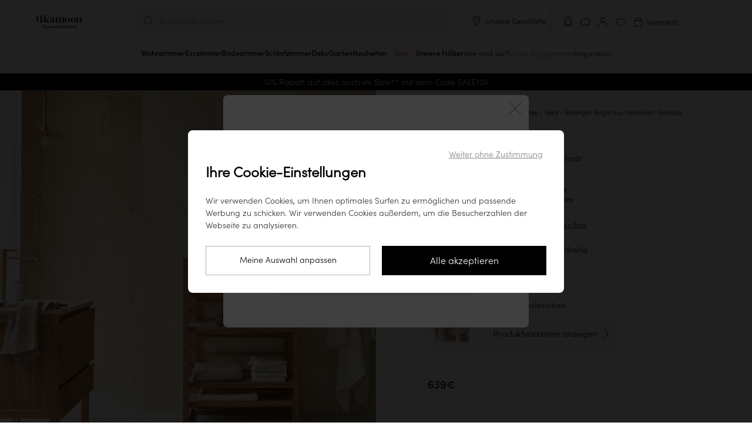

--- FILE ---
content_type: text/html; charset=UTF-8
request_url: https://www.tikamoon.de/art-niedriges-regal-aus-massivem-teakholz-sera-3393.htm
body_size: 37236
content:

<!DOCTYPE html>
<html lang="de-DE">
<head>
    <meta http-equiv="Content-Type" content="text/html; charset=utf-8">
    <meta name="viewport" content="width=device-width,initial-scale=1,maximum-scale=1">
    <meta name="apple-mobile-web-app-capable" content="yes">
    <meta name="mobile-web-app-capable" content="yes">
                                        <meta name="robots" content="index, follow" />
                            <title>Teakholzregal 115 cm - Aufbewahrung Badezimmer - Tikamoon
</title>

        <meta name="description" content="Sera - Niedriges Regal aus massivem Teakholz - Hochschränke - Tikamoon">
<meta name="keywords" content=", Hochschränke, Sera - Niedriges Regal aus massivem Teakholz,">


    <meta name="msapplication-config" content="/browserconfig.xml">
    <link rel="manifest" href="/manifest-pwa.json" crossorigin="use-credentials">

            <meta property="og:url" content="https://www.tikamoon.de/art-niedriges-regal-aus-massivem-teakholz-sera-3393.htm">
    
                
    <meta property="og:type" content="website">
<meta property="og:title" content="Massivholzmöbel: Teakholz, Mahagoni, Palisander, Bambusholz, Pinienholz">
<meta property="og:description" content="Bei Tikamoon finden Sie alle unsere Kollektionen von Holzmöbeln. Massivholzmöbel für alle Räume des Hauses. Entdecken Sie unsere exklusiven Holzmöbelkollektionen.">
<meta property="og:site_name" content="Tikamoon">
<meta property="og:image" content="https://media.tikamoon.com/images/f_auto/t_product-picture-774/website/product/3393_A_1200_001/niedriges-regal-aus-massivem-teakholz-sera-3393">
<meta property="og:image:width" content="774">
<meta property="og:image:height" content="774">
<meta property="og:image:type" content="image/webp">

    <meta name="application-name" content="Tikamoon">
    <meta name="theme-color" content="#fff">
    <meta name="apple-mobile-web-app-title" content="Tikamoon">
    <meta name="apple-mobile-web-app-status-bar-style" content="#000">

                    
    <link rel="preload" fetchpriority="high" as="image" href="https://media.tikamoon.com/images/f_auto/t_product-picture-410/website/product/3393_A_1200_001/niedriges-regal-aus-massivem-teakholz-sera-3393" imagesrcset="https://media.tikamoon.com/images/f_auto/t_product-picture-410/website/product/3393_A_1200_001/niedriges-regal-aus-massivem-teakholz-sera-3393" media="((max-width: 400px) and (-webkit-device-pixel-ratio: 1))">
    <link rel="preload" fetchpriority="high" as="image" href="https://media.tikamoon.com/images/f_auto/t_product-picture-774/website/product/3393_A_1200_001/niedriges-regal-aus-massivem-teakholz-sera-3393" imagesrcset="https://media.tikamoon.com/images/f_auto/t_product-picture-774/website/product/3393_A_1200_001/niedriges-regal-aus-massivem-teakholz-sera-3393" media="((min-width: 401px) and (max-width: 700px)) or ((max-width: 400px) and (-webkit-min-device-pixel-ratio: 2))">
    <link rel="preload" fetchpriority="high" as="image" href="https://media.tikamoon.com/images/f_auto/t_product-picture-1200/website/product/3393_A_1200_001/niedriges-regal-aus-massivem-teakholz-sera-3393" imagesrcset="https://media.tikamoon.com/images/f_auto/t_product-picture-1200/website/product/3393_A_1200_001/niedriges-regal-aus-massivem-teakholz-sera-3393" media="(min-width: 701px)">


                <link rel="preconnect" href="https://media.tikamoon.com">
        <link rel="preconnect" href="https://connect.facebook.net">
        <link rel="preconnect" href="https://www.facebook.com">
        <link rel="preconnect" href="https://www.googleadservices.com">
        <link rel="preconnect" href="https://www.googletagmanager.com">
        <link rel="preconnect" href="https://www.google-analytics.com">
                    <link rel="preconnect" href="https://js-de.sentry-cdn.com">
                            <link rel="preconnect" href="https://wisepops.net">
            

                <link rel="preload" href="/build/fonts/sofia_pro_light.97918ac9.woff2" type="font/woff2" as="font" crossorigin>
        <link rel="preload" href="/build/fonts/sofia_pro_medium.070069db.woff2" type="font/woff2" as="font" crossorigin>
        <link rel="preload" href="/build/fonts/STIXTwoText-Italic.3959bccf.woff2" type="font/woff2" as="font" crossorigin>
        <link rel="stylesheet" href="/build/global-style-entry.fd745a93.css" data-turbo-track="reload">
    
    <link rel="stylesheet" href="/build/product-style-entry.ab3164f7.css" data-turbo-track="reload">
    <link rel="stylesheet" href="/build/popup-warn-style-entry.6ea7d7d7.css" data-turbo-track="reload">
    <link rel="stylesheet" href="/build/review-style-entry.8957b213.css" data-turbo-track="reload">
    <link rel="stylesheet" href="/build/carousel-entry.7c6ffff0.css" data-turbo-track="reload">
    
        <script>
        window.sentryOnLoad = function () {
            Sentry.init({
    "environment": "prod",
    "sampleRate": 0.0001,
    "tracesSampleRate": 0.0001,
    "replaysSessionSampleRate": 0,
    "replaysOnErrorSampleRate": 0.001
});
        };
    </script>

    <script src="https://js-de.sentry-cdn.com/fde60c17aa6e0f8774a88c6df34c8052.min.js" crossorigin="anonymous"></script>

                                    <script type='application/ld+json' id="start-rating-jsonld">
{
	"@context":"https://schema.org",
	"@type":"Website",
	"url":"https://www.tikamoon.de",
	"author":{
	    "@type":"Organization",
	    "name":"Tikamoon",
	    "aggregateRating":{
	        "@type":"AggregateRating",
	        "ratingValue":"4.65",
	        "reviewCount":"584",
	        "bestRating":5,
	        "worstRating":1
	    },
	    "contactPoint":[
			{
				"@type":"ContactPoint",
				"telephone":"494063869050",
				"contactType":"Customer Service"
			}
		]
	},
	"inLanguage":"Français",
	"sameAs":[
	"https://twitter.com/tikamooncom",
	"https://www.facebook.com/Tikamoon/",
	"https://www.instagram.com/tikamoon/",
	"https://www.pinterest.fr/tikamoon/_shop/",
	"https://www.youtube.com/user/tikamooncom"
	],
	"potentialAction":{
		"@type":"SearchAction",
		"target":"https://www.tikamoon.de/#search={search_term_string}",
		"query-input":"required name=search_term_string"
	}
}
</script>
            
    <script type='application/ld+json' id='taxon-jsonld'>
    {
        "@context": "https://schema.org",
        "@type": "BreadcrumbList",
        "itemListElement": [{
        "@type": "ListItem",
        "position": 1,
        "item": {
            "@id": "https://www.tikamoon.de/",
            "name": "Home"
        }
    }
                                                                    ,
            {
                "@type": "ListItem",
                "position": 2,
                "item": {
                    "@id": "https://www.tikamoon.de/cat-badezimmer-134.htm",
                    "name": "Badezimmer"
                    }
                }
                                        ,
        {
            "@type": "ListItem",
            "position": 3,
            "item": {
                    "@id": "https://www.tikamoon.de/cat-hochschranke-330.htm",
                    "name": "Hochschränke"
            }
        }
                    ,
        {
            "@type": "ListItem",
            "position": 4,
            "item": {
                "@id": "https://www.tikamoon.de/cat-hochschranke-330.htm",
                "name": "Sera - Niedriges Regal aus massivem Teakholz"
            }
        }
        ]
    }
</script>    <script type='application/ld+json' id='product-jsonld'>
    {
    "@context":"https://schema.org/",
    "@type":"Product",
    "name":"Sera - Niedriges Regal aus massivem Teakholz",
        "image":[
                            "https://media.tikamoon.com/images/t_product-picture-1200/f_auto/website/product/3393_A_1200_001/niedriges-regal-aus-massivem-teakholz-sera-3393",                                "https://media.tikamoon.com/images/t_product-picture-1200/f_auto/website/product/3393_Z_1200_006/niedriges-regal-aus-massivem-teakholz-sera-3393",                                "https://media.tikamoon.com/images/t_product-picture-1200/f_auto/website/product/3393_Z_1200_004/niedriges-regal-aus-massivem-teakholz-sera-3393",                                "https://media.tikamoon.com/images/t_product-picture-1200/f_auto/website/product/3393_Z_1200_002/niedriges-regal-aus-massivem-teakholz-sera-3393",                                "https://media.tikamoon.com/images/t_product-picture-1200/f_auto/website/product/3393_Z_1200_003/niedriges-regal-aus-massivem-teakholz-sera-3393",                                "https://media.tikamoon.com/images/t_product-picture-1200/f_auto/website/product/3393_Z_1200_005/niedriges-regal-aus-massivem-teakholz-sera-3393"            ],
            "aggregateRating":{
        "@type":"AggregateRating",
        "ratingValue":"4.56",
        "reviewCount":25,
        "bestRating":5,
        "worstRating":1
    },
        "description":"Das Regal Sera (80 x 115) aus massive Teakholz für Ihr Badezimmer: Ein kleines Regal mit allen Vorzügen: Perfekt zum Verstauen Ihrer Handtücher, Toilettenartikel, Kosmetik oder Accessoires.... Um Ihrem Bad eine persönliche Note zu verleihen können Sie darauf auch hübsche Deko-Objekte platzieren.Je nach Größe des Badezimmers können sie es auch als Duo aufstellen: Ein Regal für Handtücher, ein Regal für Accessoires, Kosmetik oder Parfums. Die Regalbretter können individuell in der von Ihnen gewünschten Höhe montiert werden. Das Regal aus Teakholz Sera ist ideal im Badezimmer. Es läßt sich aber auch mühelos in ein niedriges Bücherregal im Wohn- oder Schlafzimmer verwandeln. Es spiegelt gekonnt den Natürlichen Spirit wider, ebenso wie die Möbellinien unserer diversen, vom Natürlichen Stil inspirierten, Kollektionen.  Das in der Architektur und im Möbelbereich sehr geschätzte Teakholz ist dicht, feuchtigkeitsbeständig und nachhaltig. Außerdem ist es besonders ästhetisch und weist eine leicht exotische Eleganz auf. Es ist in vielen Farbnuancen erhältlich: heller Honigton, Bronze oder Braun mit dunkler Maserung. Mehr Informationen über Teakholz. ",
    "mpn": 3393,
    "sku": 3393,
    "brand":{
        "@type":"Brand",
        "name":"Tikamoon"
    },
    "offers":{
        "@type":"Offer",
        "priceCurrency":"EUR",
        "price":"639.00",
        "priceValidUntil": "2026-05-03",
        "itemCondition":"https://schema.org/NewCondition",
        "availability":"https://schema.org/InStock",
        "url":"https://www.tikamoon.de/art-niedriges-regal-aus-massivem-teakholz-sera-3393.htm"
        },
    "review": [
                                {"@type": "Review","author": {"@type": "Person", "name": "Lars O", "givenName": "Lars","familyName": "O" },"datePublished": "2025-12-19","reviewBody": "Qualtativ hochwertig, super im Design, einfach zu montieren.","reviewRating": {"@type": "Rating","bestRating": 5,"ratingValue": 5,"worstRating": 1}},                                    {"@type": "Review","author": {"@type": "Person", "name": "Huanbing X", "givenName": "Huanbing","familyName": "X" },"datePublished": "2023-01-24","reviewBody": "Wunderschönen Möbel und sehr gute Qualität!","reviewRating": {"@type": "Rating","bestRating": 5,"ratingValue": 5,"worstRating": 1}},                                    {"@type": "Review","author": {"@type": "Person", "name": "FRANCESCO C", "givenName": "FRANCESCO","familyName": "C" },"datePublished": "2025-12-01","reviewBody": "Das Bücherregal hat ein modernes Design, das Teakholz hat eine schöne Farbe und duftet angenehm. Der Aufbau war kinderleicht, und es wirkt stabil und robust. Es passt hervorragend in ein Kinderzimmer mit weißen Möbeln. Ich würde es jederzeit wieder kaufen.","reviewRating": {"@type": "Rating","bestRating": 5,"ratingValue": 5,"worstRating": 1}}            ]
        }
</script>


    <script src="/build/stimulus-script-entry.6035ee4b.js" data-turbo-track="reload" defer></script>

        
                                    <link rel="preload" href="https://try.abtasty.com/ee971ea200c72e4a6277027dfeb5e27b.js" as="script">
                <link rel="preload" href="/build/lazysize-script-entry.ed09f6cd.js" as="script">
        <link rel="preload" href="/build/global-script-entry.90832729.js" as="script">

    
    <link rel="preload" href="/build/product-script-entry.979e52db.js" as="script">

    <link href="/build/images/favicon-96x96.acb5a6da.png" rel="icon" type="image/x-icon">
    <link rel="shortcut icon" href="/build/images/favicon-96x96.acb5a6da.png">
    <link rel="apple-touch-icon" href="/apple-touch-icon.png">
    <link rel="apple-touch-icon" href="/apple-touch-icon-precomposed.png">
    <link rel="apple-touch-startup-image" href="/build/images/favicon-640x1136.15139cf6.png" media="(width:  320px) and (height:  568px) and (orientation: portrait)">
    <link rel="apple-touch-startup-image" href="/build/images/favicon-750x1334.d7689e7b.png" media="(width:  375px) and (height:  667px) and (orientation: portrait)">
    <link rel="apple-touch-startup-image" href="/build/images/favicon-828x1792.b1de4022.png" media="(width:  414px) and (height:  896px) and (orientation: portrait)">
    <link rel="apple-touch-startup-image" href="/build/images/favicon-1125x2436.4908dbbc.png" media="(width:  375px) and (height:  812px) and (orientation: portrait)">
    <link rel="apple-touch-startup-image" href="/build/images/favicon-1242x2208.dcbed718.png" media="(width:  414px) and (height:  736px) and (orientation: portrait)">
    <link rel="apple-touch-startup-image" href="/build/images/favicon-1242x2688.83f369d6.png" media="(width:  414px) and (height:  896px) and (orientation: portrait)">
    <link rel="apple-touch-startup-image" href="/build/images/favicon-1536x2048.86666fa7.png" media="(width:  768px) and (height: 1024px) and (orientation: portrait)">
    <link rel="apple-touch-startup-image" href="/build/images/favicon-1668x2224.8b8595d5.png" media="(width:  834px) and (height: 1112px) and (orientation: portrait)">
    <link rel="apple-touch-startup-image" href="/build/images/favicon-1668x2388.7e69ac34.png" media="(width:  834px) and (height: 1194px) and (orientation: portrait)">
    <link rel="apple-touch-startup-image" href="/build/images/favicon-2048x2732.625d5990.png" media="(width: 1024px) and (height: 1366px) and (orientation: portrait)">
    <link rel="apple-touch-startup-image" href="/build/images/favicon-1136x640.3e9fcd08.png" media="(width:  320px) and (height:  568px) and (orientation: landscape)">
    <link rel="apple-touch-startup-image" href="/build/images/favicon-1334x750.52112b41.png" media="(width:  375px) and (height:  667px) and (orientation: landscape)">
    <link rel="apple-touch-startup-image" href="/build/images/favicon-1792x828.84c9a688.png" media="(width:  414px) and (height:  896px) and (orientation: landscape)">
    <link rel="apple-touch-startup-image" href="/build/images/favicon-2436x1125.a7e3b788.png" media="(width:  375px) and (height:  812px) and (orientation: landscape)">
    <link rel="apple-touch-startup-image" href="/build/images/favicon-2208x1242.d94f897f.png" media="(width:  414px) and (height:  736px) and (orientation: landscape)">
    <link rel="apple-touch-startup-image" href="/build/images/favicon-2688x1242.ff644e45.png" media="(width:  414px) and (height:  896px) and (orientation: landscape)">
    <link rel="apple-touch-startup-image" href="/build/images/favicon-2048x1536.8b82617e.png" media="(width:  768px) and (height: 1024px) and (orientation: landscape)">
    <link rel="apple-touch-startup-image" href="/build/images/favicon-2224x1668.3ab73225.png" media="(width:  834px) and (height: 1112px) and (orientation: landscape)">
    <link rel="apple-touch-startup-image" href="/build/images/favicon-2388x1668.9a219142.png" media="(width:  834px) and (height: 1194px) and (orientation: landscape)">
    <link rel="apple-touch-startup-image" href="/build/images/favicon-2732x2048.dfa06f5b.png" media="(width: 1024px) and (height: 1366px) and (orientation: landscape)">

    <link rel="canonical" href="https://www.tikamoon.de/art-niedriges-regal-aus-massivem-teakholz-sera-3393.htm">

                    <link rel="alternate" hreflang="fr-FR" href="https://www.tikamoon.com/art-etagere-basse-en-teck-massif-sera-3393.htm">
            <link rel="alternate" hreflang="de-DE" href="https://www.tikamoon.de/art-niedriges-regal-aus-massivem-teakholz-sera-3393.htm">
            <link rel="alternate" hreflang="it-IT" href="https://www.tikamoon.it/art-scaffale-basso-in-teak-massello-sera-3393.htm">
            <link rel="alternate" hreflang="es-ES" href="https://www.tikamoon.es/art-estanteria-baja-en-teca-maciza-sera-3393.htm">
            <link rel="alternate" hreflang="nl-NL" href="https://www.tikamoon.nl/art-sera-laag-opbergrek-in-massief-teakhout-3393.htm">
            <link rel="alternate" hreflang="de-AT" href="https://www.tikamoon.at/art-niedriges-regal-aus-massivem-teakholz-sera-3393.htm">
            <link rel="alternate" hreflang="nl-BE" href="https://www.tikamoon.be/nl/art-sera-laag-opbergrek-in-massief-teakhout-3393.htm">
            <link rel="alternate" hreflang="fr-BE" href="https://www.tikamoon.be/fr/art-etagere-basse-en-teck-massif-sera-3393.htm">
            <link rel="alternate" hreflang="en-GB" href="https://www.tikamoon.co.uk/art-sera-solid-teak-low-shelving-unit-3393.htm">
            <link rel="alternate" hreflang="de-CH" href="https://www.tikamoon.ch/de/art-niedriges-regal-aus-massivem-teakholz-sera-3393.htm">
            <link rel="alternate" hreflang="fr-CH" href="https://www.tikamoon.ch/fr/art-etagere-basse-en-teck-massif-sera-3393.htm">
    
    <script>
        datalayerPromotions = [];
        dataLayerPending = [];
    </script>

</head>


<body
                            data-user_agent="Mozilla/5.0 (Macintosh; Intel Mac OS X 10_15_7) AppleWebKit/537.36 (KHTML, like Gecko) Chrome/131.0.0.0 Safari/537.36; ClaudeBot/1.0; +claudebot@anthropic.com)"
                    data-user_id=""
                    data-user_m_id=""
                    data-platform_environment="prod"
                    data-platform="desktop"
                    data-platform_language="DE"
                    data-platform_country="DE"
                    data-page_category="site"
                    data-page_template="product"
                    data-user_logged="no"
                    data-user_optin="no"
                    data-traffic_type="public"
                    data-user_email=""
                    data-user_email_hash=""
                    data-user_phone=""
                    data-user_first_name=""
                    data-user_last_name=""
                    data-user_civility=""
                    data-user_creation_date=""
                    data-user_city=""
                    data-user_country=""
                    data-user_postcode=""
            
data-id="330"
data-event-reference="product_3393"
data-code="3393"
data-index="0"
data-item-id="3393"
data-item-name="Sera - Low solid teak shelf"
data-item-brand=""
data-item-category="BATH"
data-item-category2="Bathroom"
data-item-category3="Cupboards"
data-item-category4="330"
data-item-type=""
data-item-style=""
data-item-vasque=""
data-item-delay="10"
data-item-variant="Teak"
data-discount="0.00"
data-item-price="536.97"
data-currency="EUR"
data-item-list-name="product"
data-item-list-id="3393"
data-delivery-slot=""
data-item-stock="1"
data-item-ips="1"
data-item-numberofreviews="25"
data-item-review="4.56"
data-item-fsc="no"
data-item-weight="30"
data-item-econote="3"
data-item-numberofvideos="0"

class="article"
        data-searchid=""
    data-method="GET"
    data-locale="de_DE"
    data-currencie="€"
    data-channel="DE_WEB"
    data-vat="0.19"
    data-order-started="0"
        data-store=""
    data-sales-event-code="sale"
    data-sales-event-value="Sale"
        data-turbo="false"
    data-customer-ip-type="public"
    data-customer-type="guest"
>
                        <header
    class="header"
    data-header
    data-legacy-header
    data-controller="header"
    data-header-target="header"
    data-action="mouseleave->header#handleCloseMenu"
>
    <div class="top">
        <div data-first-row class="first-row">
            <div class="burger-menu menu"
     data-header-menu role="button"
>
    <input
        class="burger-menu__toggle"
        type="checkbox"
        data-toggle-burger-menu
    />
    <label class="burger-menu__btn" for="top-header__toggle">
        <span class="burger-menu__line"></span>
        <span class="burger-menu__line"></span>
        <span class="burger-menu__line"></span>
    </label>
    <span class="burger-menu__open">Menu</span>
    <span class="burger-menu__close">Schließen</span>
</div>

                            <a class="wisp wisepops-notification wisepops-notification--mobile"
   tabindex="0"
   role="button"
   aria-label="Ihre Benachrichtigungen"
   href="#"
>
    <svg fill="currentColor" xmlns="http://www.w3.org/2000/svg" viewBox="0 0 24 24" width="24" height="24">
        <title>Ihre Benachrichtigungen</title>
        <path fill-rule="evenodd" clip-rule="evenodd" d="M6.96 9.67a5.04 5.04 0 0 1 10.08 0v5.94l.23.19.97.78q.13.1.14.29v.07c0 .24-.2.44-.45.44H6.07a.44.44 0 0 1-.45-.44v-.07q.01-.18.14-.3l.97-.77.23-.19zM12 3.38a6.3 6.3 0 0 0-6.3 6.3V15l-.72.6c-.38.3-.6.77-.6 1.26v.07c0 .93.75 1.69 1.69 1.69h3.3c.03.62.39 1.13.85 1.47.48.34 1.11.53 1.78.53s1.3-.2 1.78-.53c.46-.34.82-.85.84-1.47h3.31c.94 0 1.7-.76 1.7-1.7v-.06c0-.5-.23-.96-.6-1.27l-.74-.59V9.67A6.3 6.3 0 0 0 12 3.38m1.37 15.25h-2.74c.02.13.1.3.32.45.24.17.61.3 1.05.3s.8-.13 1.05-.3q.31-.25.32-.45"></path>
    </svg>
</a>
                        <div class="logo">
                <a href="/" title="Tikamoon">
                    <img class="logo"
                         src="/build/images/logo_de_DE.fae5d420.svg"
                         alt="Logo Tikamoon"
                    >
                </a>
            </div>
            <div data-header-search class="middle"
                            >
                <div class="search f14" id="search-box">
                    <p class="header-search" data-nav-search>Ein Produkt suchen...</p>
                </div>
                <div class="close-search-container desk">
                    <button class="close-search f14">
                        <img src="/build/images/exit-search.svg" alt="Suche schließen">
                        Suche schließen
                    </button>
                </div>
            </div>
            <div class="tools toolsde_DE">
                
                                    <div class="desk our-stores">
                        <img src="/build/images/picto-marker.svg" alt="Unsere Geschäfte">
                        <span
                                data-controller="link-obfuscator" data-link-obfuscator-link-base64-value="L2lucy11bnNlcmUtZ2VzY2hhZnRlLTI1Ny5odG0=" data-link-obfuscator-target-blank-value="false"
    data-action="click->link-obfuscator#navigate:stop touchend->link-obfuscator#navigate:stop"

                            class="link-obfuscated"
                        >
                            Unsere Geschäfte
                        </span>
                    </div>
                                <ol>
                                                                                    <li>
                            <a class="wisp wisepops-notification"
   tabindex="0"
   role="button"
   aria-label="Ihre Benachrichtigungen"
   href="#"
>
    <svg fill="currentColor" xmlns="http://www.w3.org/2000/svg" viewBox="0 0 24 24" width="24" height="24">
        <title>Ihre Benachrichtigungen</title>
        <path fill-rule="evenodd" clip-rule="evenodd" d="M6.96 9.67a5.04 5.04 0 0 1 10.08 0v5.94l.23.19.97.78q.13.1.14.29v.07c0 .24-.2.44-.45.44H6.07a.44.44 0 0 1-.45-.44v-.07q.01-.18.14-.3l.97-.77.23-.19zM12 3.38a6.3 6.3 0 0 0-6.3 6.3V15l-.72.6c-.38.3-.6.77-.6 1.26v.07c0 .93.75 1.69 1.69 1.69h3.3c.03.62.39 1.13.85 1.47.48.34 1.11.53 1.78.53s1.3-.2 1.78-.53c.46-.34.82-.85.84-1.47h3.31c.94 0 1.7-.76 1.7-1.7v-.06c0-.5-.23-.96-.6-1.27l-.74-.59V9.67A6.3 6.3 0 0 0 12 3.38m1.37 15.25h-2.74c.02.13.1.3.32.45.24.17.61.3 1.05.3s.8-.13 1.05-.3q.31-.25.32-.45"></path>
    </svg>
</a>
                        </li>
                                            <li class="top-header__icons__item">
        <span
            class="link-obfuscated"
                data-controller="link-obfuscator" data-link-obfuscator-link-base64-value="L2lucy1rb250YWt0LTEuaHRt" data-link-obfuscator-target-blank-value="false"
    data-action="click->link-obfuscator#navigate:stop touchend->link-obfuscator#navigate:stop"

            title="Kontakt"
        >
            <img src="/build/images/support.svg"
                 alt="Kontakt"
                 title="Kontakt">
        </span>
    </li>

                    <li>
                        <span
                                data-controller="link-obfuscator" data-link-obfuscator-link-base64-value="L2FjY291bnQvZGFzaGJvYXJk" data-link-obfuscator-target-blank-value="false"
    data-action="click->link-obfuscator#navigate:stop touchend->link-obfuscator#navigate:stop"

                            id="header_dashboard"
                            class="link-obfuscated"
                            data-header-eventname-param="sign_up"
                        >
                            <img class="b2b" src="/build/images/account-b2b.f2474466.svg" alt="Mein Konto" title="Mein Konto">
                            <img class="guest" src="/build/images/account.svg" alt="Mein Konto" title="Mein Konto">
                            <img class="b2c" src="/build/images/account-logged.04df45ce.svg" alt="Mein Konto" title="Mein Konto">
                        </span>
                    </li>
                    <li class="popin_wishlist"><img src="/build/images/wishlist.svg" alt="Favoritenliste" title="Favoritenliste"></li>
                    <li class="basket f12 b2b-cart" data-basket-button="0">
                        <div data-cart-badge class="fm"></div>
                        <span
                            class="link-obfuscated"
                                data-controller="link-obfuscator" data-link-obfuscator-link-base64-value="L2NhcnQ=" data-link-obfuscator-target-blank-value="false"
    data-action="click->link-obfuscator#navigate:stop touchend->link-obfuscator#navigate:stop"

                        >
                            <img src="/build/images/basket.svg"
                                 alt="Warenkorb">
                            <span class="cart-title">Warenkorb</span>
                        </span>
                    </li>
                </ol>
            </div>
        </div>
        
<nav
    class="navbar"
    data-action="touchstart->header#updateTouchPosition"
>
    <ol class="navbar__items">
                                                <li
            class="navbar__items__item mob"
            data-navbar-item
            data-action="mouseover->header#handleOpenMenu"
        >
            <a
                href="/top-neuheiten-2.htm"
                class="navbar__items__wrapper"
            >
                <span class="navbar__items__text">Neuheiten</span>
            </a>
        </li>
                    <li class="navbar__items__item mob">
                <a class="sales-event navbar__items__wrapper discount soldes sales_event_menu"
   id="sales_event_container"
   data-code="sale"
   href="/opti-sale-96.htm"
    
>
    <span class="navbar__items__text">Sale</span>
</a>

            </li>
                        
                                                                                                                            <li
                data-class="HL/HL"
                title="tikamoon Kommode aus hellem Massivholz, schlichter Stil mit 6 Schubladen, in einem modernen Wohn- oder Schlafzimmer"
                class="navbar__items__item parent taxon" 
                data-media-type="image"
                data-media-url="https://media.tikamoon.com/image/upload/f_auto/q_auto/c_fill,w_878,h_552/v1712427461/website/product/4410_A_HD_001"
                data-navbar-item
                data-action="mouseover->header#handleOpenMenu touchend->header#handleOpenMenu click->header#handleOpenMenu"
            >
                <a href="/cat-wohnzimmer-77.htm" class="navbar__items__wrapper " title="Wohnzimmer" >
                    <span class="navbar__items__text">
                                            Wohnzimmer
                                        </span>
                    <div class="open">
                        <hr>
                    </div>
                </a>
                <button class="submenu plus-minus-toggler"
                        aria-label="Unterkategorien anzeigen"
                        aria-expanded="false"
                ></button>

                <ul class="navbar__submenu">
                                                                                                                                <li>
                <a
                    data-class="HL/HL10"
                    href="/cat-tv-schranke-16.htm"
                    title="TV-Schränke"
                    
                    data-media-type="image"
                    data-media-url="https://media.tikamoon.com/image/upload/f_auto/q_auto/c_fill,w_878,h_552/v1721293970/brand/campaigns/202407_Campagne_Japandi_brut_017"
                >
                    TV-Schränke
                </a>
            </li>
            
                                                                                                                                <li>
                <a
                    data-class="HL/HL20"
                    href="/cat-couchtische-39.htm"
                    title="Couchtische"
                    
                    data-media-type="image"
                    data-media-url="https://media.tikamoon.com/image/upload/f_auto/q_auto/c_fill,g_south,w_878,h_552/v1712427160/website/product/3343__HD_002"
                >
                    Couchtische
                </a>
            </li>
            
                                                                                                                                <li>
                <a
                    data-class="HL/HL30"
                    href="/cat-konsolentische-14.htm"
                    title="Konsolentische"
                    
                    data-media-type="image"
                    data-media-url="https://media.tikamoon.com/image/upload/f_auto/q_auto/c_fill,g_table,w_878,h_552/v1712427883/website/product/5370__HD_003"
                >
                    Konsolentische
                </a>
            </li>
            
                                                                                                                        
                                                                                                                        
                                                                                                                                <li>
                <a
                    data-class="HL/HL40"
                    href="/cat-bucherschranke-31.htm"
                    title="Bücherschränke"
                    
                    data-media-type="image"
                    data-media-url="https://media.tikamoon.com/image/upload/f_auto/q_auto/c_fill,w_878,h_552/v1721293942/brand/campaigns/202407_Campagne_Japandi_brut_001"
                >
                    Bücherschränke
                </a>
            </li>
            
                                                                                                                                <li>
                <a
                    data-class="HL/HL50"
                    href="/cat-sessel-sofa-11.htm"
                    title="Sofas"
                    
                    data-media-type="image"
                    data-media-url="https://media.tikamoon.com/image/upload/f_auto/q_auto/c_fill,w_878,h_552/v1717487162/website/product/6779_A_HD_019"
                >
                    Sofas
                </a>
            </li>
            
                                                                                                                                <li>
                <a
                    data-class="HL/HL90"
                    href="/cat-sessel-und-sitzbanke-488.htm"
                    title="Sessel &amp; Sitzbänke"
                    
                    data-media-type="image"
                    data-media-url="https://media.tikamoon.com/image/upload/f_auto/q_auto/c_fill,w_878,h_552/v1721750552/brand/campaigns/202407_Iconiques_Boti_brut_015"
                >
                    Sessel &amp; Sitzbänke
                </a>
            </li>
            
                                                                                                                                <li>
                <a
                    data-class="HL/HL60"
                    href="/cat-beistelltische-und-wurfel-374.htm"
                    title="Beistelltische"
                    
                    data-media-type="image"
                    data-media-url="https://media.tikamoon.com/image/upload/f_auto/q_auto/c_fill,w_878,h_552/v1721323187/website/product/6797_A_HD_002"
                >
                    Beistelltische
                </a>
            </li>
            
                                                                                                                                <li>
                <a
                    data-class="HL/HL70"
                    href="/cat-kommoden-und-truhen-344.htm"
                    title="Kommoden &amp; Truhen"
                    
                    data-media-type="image"
                    data-media-url="https://media.tikamoon.com/image/upload/f_auto/q_auto/c_fill,w_878,h_552/v1712427461/website/product/4410_A_HD_001"
                >
                    Kommoden &amp; Truhen
                </a>
            </li>
            
                                                                                                                                <li>
                <a
                    data-class="HL/HL80"
                    href="/cat-spiegel-379.htm"
                    title="Spiegel"
                    
                    data-media-type="image"
                    data-media-url="https://media.tikamoon.com/image/upload/f_auto/q_auto/c_fill,g_mirror,w_878,h_552/v1712427427/website/product/3709__HD_002"
                >
                    Spiegel
                </a>
            </li>
            
                                                                <li class="navbar-hover__subcategory__links__link">
    <a
        data-class="HL/OD"
        href="/cat-accessoires-115.htm"
        title="Accessoires" 
        data-media-type="image"
        data-media-url="https://media.tikamoon.com/image/upload/f_auto/q_auto/c_fill,w_878,h_552/v1/brand/campaigns/202407_Campagne_Japandi_brut_019"
        data-action="mouseover->header#updateSubmenuImageOnHover"
    >
        Accessoires
    </a>
</li>

                                                            <li>
                        <span
                            class="link-obfuscated"
                                data-controller="link-obfuscator" data-link-obfuscator-link-base64-value="L2NhdG1haXRyZS13b2huemltbWVyLTc3Lmh0bQ==" data-link-obfuscator-target-blank-value="false"
    data-action="click->link-obfuscator#navigate:stop touchend->link-obfuscator#navigate:stop"

                            title="Alle ansehen"
                            
                        >
                            Alle ansehen
                        </span>
                    </li>
                </ul>
            </li>
            
                                                                                                                                                                                                                                                                                                                                                                                                                    <li
                data-class="HD/HD"
                title="tikamoon Esstisch aus dunklem Massivholz, moderner und schlichter Stil, mit organischem Spiegel an der Wand"
                class="navbar__items__item parent taxon" 
                data-media-type="image"
                data-media-url="https://media.tikamoon.com/image/upload/f_auto/q_auto/c_fill,w_878,h_552/v1712241979/website/product/3977_A_HD_009"
                data-navbar-item
                data-action="mouseover->header#handleOpenMenu touchend->header#handleOpenMenu click->header#handleOpenMenu"
            >
                <a href="/cat-esszimmer-96.htm" class="navbar__items__wrapper " title="Esszimmer" >
                    <span class="navbar__items__text">
                                            Esszimmer
                                        </span>
                    <div class="open">
                        <hr>
                    </div>
                </a>
                <button class="submenu plus-minus-toggler"
                        aria-label="Unterkategorien anzeigen"
                        aria-expanded="false"
                ></button>

                <ul class="navbar__submenu">
                                                                                                                                <li>
                <a
                    data-class="HD/HD10"
                    href="/cat-sideboards-und-buffets-33.htm"
                    title="Sideboards &amp; Buffets"
                    
                    data-media-type="image"
                    data-media-url="https://media.tikamoon.com/image/upload/f_auto/q_auto/c_fill,w_878,h_552/v1718967649/brand/campaigns/202406_Campagne_Gabrielle_brut_015"
                >
                    Sideboards &amp; Buffets
                </a>
            </li>
            
                                                                                                                        
                                                                                                                                <li>
                <a
                    data-class="HD/HD20"
                    href="/cat-tische-45.htm"
                    title="Tische"
                    
                    data-media-type="image"
                    data-media-url="https://media.tikamoon.com/image/upload/f_auto/q_auto/c_fill,w_878,h_552/v1712241979/website/product/3977_A_HD_009"
                >
                    Tische
                </a>
            </li>
            
                                                                                                                                <li>
                <a
                    data-class="HD/HD30"
                    href="/cat-stuhle-375.htm"
                    title="Stühle"
                    
                    data-media-type="image"
                    data-media-url="https://media.tikamoon.com/image/upload/f_auto/q_auto/c_fill,w_878,h_552/v1714472259/brand/campaigns/202307_Rentree_Chaises_brut_18"
                >
                    Stühle
                </a>
            </li>
            
                                                                                                                                <li>
                <a
                    data-class="HD/HD40"
                    href="/cat-schranke-316.htm"
                    title="Schränke"
                    
                    data-media-type="image"
                    data-media-url="https://media.tikamoon.com/image/upload/f_auto/q_auto/c_fill,w_878,h_552/v1712427271/website/product/4047_A_HD_003"
                >
                    Schränke
                </a>
            </li>
            
                                                                                                                                <li>
                <a
                    data-class="HD/HD50"
                    href="/cat-geschirrschranke-326.htm"
                    title="Geschirrschränke"
                    
                    data-media-type="image"
                    data-media-url="https://media.tikamoon.com/image/upload/f_auto/q_auto/c_fill,w_878,h_552/v1718970543/website/multiproducts/6775_A_HD_015"
                >
                    Geschirrschränke
                </a>
            </li>
            
                                                                                                                                <li>
                <a
                    data-class="HD/HD60"
                    href="/cat-spiegel-412.htm"
                    title="Spiegel"
                    
                    data-media-type="image"
                    data-media-url="https://media.tikamoon.com/image/upload/f_auto/q_auto/c_fill,w_878,h_552/v1712427394/website/product/6412_A_HD_001"
                >
                    Spiegel
                </a>
            </li>
            
                                                                <li class="navbar-hover__subcategory__links__link">
    <a
        data-class="HD/OD"
        href="/cat-accessoires-115.htm"
        title="Accessoires" 
        data-media-type="image"
        data-media-url="https://media.tikamoon.com/image/upload/f_auto/q_auto/c_fill,w_878,h_552/v1/brand/campaigns/202406_Campagne_Gabrielle_brut_013"
        data-action="mouseover->header#updateSubmenuImageOnHover"
    >
        Accessoires
    </a>
</li>

                                                            <li>
                        <span
                            class="link-obfuscated"
                                data-controller="link-obfuscator" data-link-obfuscator-link-base64-value="L2NhdG1haXRyZS1lc3N6aW1tZXItOTYuaHRt" data-link-obfuscator-target-blank-value="false"
    data-action="click->link-obfuscator#navigate:stop touchend->link-obfuscator#navigate:stop"

                            title="Alle ansehen"
                            
                        >
                            Alle ansehen
                        </span>
                    </li>
                </ul>
            </li>
            
                                                                                                                                                                                                                                                                        <li
                data-class="BB/BB"
                title="tikamoon Doppelwaschtischunterschrank aus hellem Holz mit Schubladen, darauf zwei Aufsatzwaschbecken aus gesprenkeltem Terrazzo, moderner Mineralstil"
                class="navbar__items__item parent taxon" 
                data-media-type="image"
                data-media-url="https://media.tikamoon.com/image/upload/f_auto/q_auto/c_fill,w_878,h_552/v1711468068/brand/campaigns/202404_SDB_Jonak_brut_7"
                data-navbar-item
                data-action="mouseover->header#handleOpenMenu touchend->header#handleOpenMenu click->header#handleOpenMenu"
            >
                <a href="/cat-badezimmer-134.htm" class="navbar__items__wrapper " title="Badezimmer" >
                    <span class="navbar__items__text">
                                            Badezimmer
                                        </span>
                    <div class="open">
                        <hr>
                    </div>
                </a>
                <button class="submenu plus-minus-toggler"
                        aria-label="Unterkategorien anzeigen"
                        aria-expanded="false"
                ></button>

                <ul class="navbar__submenu">
                                                                                                                                <li>
                <a
                    data-class="BB/BB10"
                    href="/cat-badmobel-329.htm"
                    title="Badmöbel"
                    
                    data-media-type="image"
                    data-media-url="https://media.tikamoon.com/image/upload/f_auto/q_auto/c_fill,w_878,h_552/v1711467894/brand/campaigns/202404_SDB_Isaure_brut_2"
                >
                    Badmöbel
                </a>
            </li>
            
                                                                                                                                <li>
                <a
                    data-class="BB/BB20"
                    href="/cat-handwaschbecken-unterschrank-442.htm"
                    title="Handwaschbecken-Unterschränke"
                    
                    data-media-type="image"
                    data-media-url="https://media.tikamoon.com/image/upload/f_auto/q_auto/c_fill,w_878,h_552/v1712427568/website/product/4925__HD_003"
                >
                    Handwaschbecken-Unterschränke
                </a>
            </li>
            
                                                                                                                        
                                                                                                                                <li>
                <a
                    data-class="BB/BB30"
                    href="/cat-waschbecken-331.htm"
                    title="Waschbecken"
                    
                    data-media-type="image"
                    data-media-url="https://media.tikamoon.com/image/upload/f_auto/q_auto/c_fill,w_878,h_552/v1711468068/brand/campaigns/202404_SDB_Jonak_brut_7"
                >
                    Waschbecken
                </a>
            </li>
            
                                                                                                                                <li>
                <a
                    data-class="BB/BB40"
                    href="/cat-hochschranke-330.htm"
                    title="Hochschränke"
                    
                    data-media-type="image"
                    data-media-url="https://media.tikamoon.com/image/upload/f_auto/q_auto/c_fill,g_south,w_878,h_552/v1712427722/website/product/3393_A_1200_001"
                >
                    Hochschränke
                </a>
            </li>
            
                                                                                                                                <li>
                <a
                    data-class="BB/BB80"
                    href="/cat-badezimmermobel-500.htm"
                    title="Badezimmermöbel"
                    
                    data-media-type="image"
                    data-media-url="https://media.tikamoon.com/image/upload/f_auto/q_auto/c_fill,g_south,w_878,h_552/v1748961422/website/product/7343_A_HD_001"
                >
                    Badezimmermöbel
                </a>
            </li>
            
                                                                                                                                <li>
                <a
                    data-class="BB/BB50"
                    href="/cat-wandregal-406.htm"
                    title="Wandregale"
                    
                    data-media-type="image"
                    data-media-url="https://media.tikamoon.com/image/upload/f_auto/q_auto/c_fill,w_878,h_552/v1712427197/website/product/2809__HD_003"
                >
                    Wandregale
                </a>
            </li>
            
                                                                                                                                <li>
                <a
                    data-class="BB/BB60"
                    href="/cat-spiegel-333.htm"
                    title="Spiegel"
                    
                    data-media-type="image"
                    data-media-url="https://media.tikamoon.com/image/upload/f_auto/q_auto/c_fill,w_878,h_552/v1712427328/website/product/2118_A_HD_001"
                >
                    Spiegel
                </a>
            </li>
            
                                                                                                                                <li>
                <a
                    data-class="BB/BB70"
                    href="/cat-handtuchhalter-332.htm"
                    title="Handtuchhalter"
                    
                    data-media-type="image"
                    data-media-url="https://media.tikamoon.com/image/upload/f_auto/q_auto/c_fill,w_878,h_552/v1712426618/website/product/4219__HD_001"
                >
                    Handtuchhalter
                </a>
            </li>
            
                                                                                                                        
                                                                <li class="navbar-hover__subcategory__links__link">
    <a
        data-class="BB/OD"
        href="/cat-accessoires-115.htm"
        title="Accessoires" 
        data-media-type="image"
        data-media-url="https://media.tikamoon.com/image/upload/f_auto/q_auto/c_fill,w_878,h_552/v1718007386/website/product/2818_A_HD_006"
        data-action="mouseover->header#updateSubmenuImageOnHover"
    >
        Accessoires
    </a>
</li>

                                                            <li>
                        <span
                            class="link-obfuscated"
                                data-controller="link-obfuscator" data-link-obfuscator-link-base64-value="L2NhdG1haXRyZS1iYWRlemltbWVyLTEzNC5odG0=" data-link-obfuscator-target-blank-value="false"
    data-action="click->link-obfuscator#navigate:stop touchend->link-obfuscator#navigate:stop"

                            title="Alle ansehen"
                            
                        >
                            Alle ansehen
                        </span>
                    </li>
                </ul>
            </li>
            
                                                                                                                                                                                                                                                                                                                                                                                                                                                            <li
                data-class="HB/HB"
                title="tikamoon Bett mit Kopfteil aus Wiener Geflecht und hellem Holz in einem Schlafzimmer im Bohème-Chic, natürliche und warme Atmosphäre"
                class="navbar__items__item parent taxon" 
                data-media-type="image"
                data-media-url="https://media.tikamoon.com/image/upload/f_auto/q_auto/c_fill,w_878,h_552/v1726511670/website/product/6851_A_HD_001"
                data-navbar-item
                data-action="mouseover->header#handleOpenMenu touchend->header#handleOpenMenu click->header#handleOpenMenu"
            >
                <a href="/cat-schlafzimmer-135.htm" class="navbar__items__wrapper " title="Schlafzimmer" >
                    <span class="navbar__items__text">
                                            Schlafzimmer
                                        </span>
                    <div class="open">
                        <hr>
                    </div>
                </a>
                <button class="submenu plus-minus-toggler"
                        aria-label="Unterkategorien anzeigen"
                        aria-expanded="false"
                ></button>

                <ul class="navbar__submenu">
                                                                                                                                <li>
                <a
                    data-class="HB/HB10"
                    href="/cat-betten-und-kopfteile-32.htm"
                    title="Betten &amp; Kopfteile"
                    
                    data-media-type="image"
                    data-media-url="https://media.tikamoon.com/image/upload/f_auto/q_auto/c_fill,w_878,h_552/v1726511670/website/product/6851_A_HD_001"
                >
                    Betten &amp; Kopfteile
                </a>
            </li>
            
                                                                                                                                <li>
                <a
                    data-class="HB/HB20"
                    href="/cat-nachttische-376.htm"
                    title="Nachttische"
                    
                    data-media-type="image"
                    data-media-url="https://media.tikamoon.com/image/upload/f_auto,q_auto,c_crop,w_2634,h_1656,x_2592,y_1753/v1713527463/brand/campaigns/202405_Acacia_Chambre_brut_07"
                >
                    Nachttische
                </a>
            </li>
            
                                                                                                                                <li>
                <a
                    data-class="HB/HB30"
                    href="/cat-kommoden-und-truhen-13.htm"
                    title="Kommoden &amp; Truhen"
                    
                    data-media-type="image"
                    data-media-url="https://media.tikamoon.com/image/upload/f_auto/q_auto/c_fill,w_878,h_552/v1718967660/brand/campaigns/202406_Campagne_Gabrielle_brut_004"
                >
                    Kommoden &amp; Truhen
                </a>
            </li>
            
                                                                                                                                <li>
                <a
                    data-class="HB/HB40"
                    href="/cat-schranke-339.htm"
                    title="Schränke"
                    
                    data-media-type="image"
                    data-media-url="https://media.tikamoon.com/image/upload/f_auto/q_auto/c_fill,w_878,h_552/v1712427146/website/product/3334__1200_003"
                >
                    Schränke
                </a>
            </li>
            
                                                                                                                                <li>
                <a
                    data-class="HB/HB50"
                    href="/cat-konsolentische-289.htm"
                    title="Konsolentische"
                    
                    data-media-type="image"
                    data-media-url="https://media.tikamoon.com/image/upload/f_auto/q_auto/c_fill,w_878,h_552/v1721750555/brand/campaigns/202407_Iconiques_Pampa_brut_027"
                >
                    Konsolentische
                </a>
            </li>
            
                                                                                                                                <li>
                <a
                    data-class="HB/HB60"
                    href="/cat-regale-304.htm"
                    title="Regale"
                    
                    data-media-type="image"
                    data-media-url="https://media.tikamoon.com/image/upload/f_auto/q_auto/c_fill,g_south,w_878,h_552/v1712427775/website/product/4937_A_HD_002"
                >
                    Regale
                </a>
            </li>
            
                                                                                                                                <li>
                <a
                    data-class="HB/HB70"
                    href="/cat-schreibtische-43.htm"
                    title="Schreibtische"
                    
                    data-media-type="image"
                    data-media-url="https://media.tikamoon.com/image/upload/f_auto/q_auto/c_fill,w_878,h_552/v1719304099/brand/campaigns/202406_Campagne_Bureaux_brut_020"
                >
                    Schreibtische
                </a>
            </li>
            
                                                                                                                                <li>
                <a
                    data-class="HB/HB90"
                    href="/cat-kinderzimmer-501.htm"
                    title="Kinderzimmer"
                    
                    data-media-type="image"
                    data-media-url="https://media.tikamoon.com/image/upload/f_auto/q_auto/c_fill,w_878,h_552/v1714470992/website/multiproducts/5504_A_HD_002"
                >
                    Kinderzimmer
                </a>
            </li>
            
                                                                                                                                <li>
                <a
                    data-class="HB/HB80"
                    href="/cat-spiegel-380.htm"
                    title="Spiegel"
                    
                    data-media-type="image"
                    data-media-url="https://media.tikamoon.com/image/upload/f_auto,q_auto,c_crop,w_2634,h_1646,x_1382,y_2246/v1726511758/website/product/2329_A_HD_008.tiff"
                >
                    Spiegel
                </a>
            </li>
            
                                                                                                                        
                                                                <li class="navbar-hover__subcategory__links__link">
    <a
        data-class="HB/OD"
        href="/cat-accessoires-115.htm"
        title="Accessoires" 
        data-media-type="image"
        data-media-url="https://media.tikamoon.com/image/upload/f_auto/q_auto/c_fill,g_south,w_878,h_552/v1726511758/website/product/2329_A_HD_008"
        data-action="mouseover->header#updateSubmenuImageOnHover"
    >
        Accessoires
    </a>
</li>

                                                            <li>
                        <span
                            class="link-obfuscated"
                                data-controller="link-obfuscator" data-link-obfuscator-link-base64-value="L2NhdG1haXRyZS1zY2hsYWZ6aW1tZXItMTM1Lmh0bQ==" data-link-obfuscator-target-blank-value="false"
    data-action="click->link-obfuscator#navigate:stop touchend->link-obfuscator#navigate:stop"

                            title="Alle ansehen"
                            
                        >
                            Alle ansehen
                        </span>
                    </li>
                </ul>
            </li>
            
                                                                                                                                                                                                                                                                                                                                                                                        
                                                                                                                                                                                                                                                    <li
                data-class="OD/OD"
                title="Zusammensetzung von Vasen und Deko-Objekten tikamoon aus Keramik in neutralen Tönen, natürlicher Wabi-Sabi-Stil, mit getrocknetem Palmblatt"
                class="navbar__items__item parent taxon" 
                data-media-type="image"
                data-media-url="https://media.tikamoon.com/image/upload/f_auto/q_auto/c_fill,w_878,h_552/v1714469364/website/multiproducts/4554_A_HD_001"
                data-navbar-item
                data-action="mouseover->header#handleOpenMenu touchend->header#handleOpenMenu click->header#handleOpenMenu"
            >
                <a href="/cat-accessoires-115.htm" class="navbar__items__wrapper " title="Deko" >
                    <span class="navbar__items__text">
                                            Deko
                                        </span>
                    <div class="open">
                        <hr>
                    </div>
                </a>
                <button class="submenu plus-minus-toggler"
                        aria-label="Unterkategorien anzeigen"
                        aria-expanded="false"
                ></button>

                <ul class="navbar__submenu">
                                                                                                                                <li>
                <a
                    data-class="OD/OD10"
                    href="/cat-textilien-448.htm"
                    title="Textilien"
                    
                    data-media-type="image"
                    data-media-url="https://media.tikamoon.com/image/upload/f_auto/q_auto/c_fill,w_878,h_552/v1712426881/website/product/6075_A_HD_012"
                >
                    Textilien
                </a>
            </li>
            
                                                                                                                                <li>
                <a
                    data-class="OD/OD80"
                    href="/cat-teppiche-489.htm"
                    title="Teppiche"
                    
                    data-media-type="image"
                    data-media-url="https://media.tikamoon.com/image/upload/f_auto/q_auto/c_fill,w_878,h_552/v1720642793/brand/campaigns/202407_Tapis_brut_01"
                >
                    Teppiche
                </a>
            </li>
            
                                                                                                                                <li>
                <a
                    data-class="OD/OD20"
                    href="/cat-deko-451.htm"
                    title="Deko"
                    
                    data-media-type="image"
                    data-media-url="https://media.tikamoon.com/image/upload/f_auto/q_auto/c_fill,w_878,h_552/v1713536846/brand/campaigns/202404_Decoration_brut_01"
                >
                    Deko
                </a>
            </li>
            
                                                                                                                                <li>
                <a
                    data-class="OD/OD30"
                    href="/cat-aufbewahrung-454.htm"
                    title="Aufbewahrung"
                    
                    data-media-type="image"
                    data-media-url="https://media.tikamoon.com/image/upload/f_auto/q_auto/c_fill,w_878,h_552/v1718007410/website/product/2791_A_HD_008"
                >
                    Aufbewahrung
                </a>
            </li>
            
                                                                                                                                <li>
                <a
                    data-class="OD/OD40"
                    href="/cat-vasen-und-kerzenhalter-457.htm"
                    title="Vasen &amp; Kerzenhalter"
                    
                    data-media-type="image"
                    data-media-url="https://media.tikamoon.com/image/upload/f_auto,q_auto,c_crop,w_2634,h_1656,x_667,y_215/v1713536880/brand/campaigns/202404_Decoration_brut_10.tiff"
                >
                    Vasen &amp; Kerzenhalter
                </a>
            </li>
            
                                                                                                                                <li>
                <a
                    data-class="OD/OD50"
                    href="/cat-lampen-460.htm"
                    title="Lampen"
                    
                    data-media-type="image"
                    data-media-url="https://media.tikamoon.com/image/upload/f_auto,q_auto,c_crop,w_2634,h_1656,x_589,y_174/v1712427725/website/product/6542_A_HD_002.tiff"
                >
                    Lampen
                </a>
            </li>
            
                                                                                                                                <li>
                <a
                    data-class="OD/OD70"
                    href="/cat-spiegel-463.htm"
                    title="Spiegel"
                    
                    data-media-type="image"
                    data-media-url="https://media.tikamoon.com/image/upload/f_auto/q_auto/c_fill,g_mirror,w_878,h_552/v1712427427/website/product/3709__HD_002"
                >
                    Spiegel
                </a>
            </li>
            
                                                                                <li>
                        <span
                            class="link-obfuscated"
                                data-controller="link-obfuscator" data-link-obfuscator-link-base64-value="L2NhdG1haXRyZS1hY2Nlc3NvaXJlcy0xMTUuaHRt" data-link-obfuscator-target-blank-value="false"
    data-action="click->link-obfuscator#navigate:stop touchend->link-obfuscator#navigate:stop"

                            title="Alle ansehen"
                            
                        >
                            Alle ansehen
                        </span>
                    </li>
                </ul>
            </li>
            
                                                                                                                                                                                                                                                                        <li
                data-class="OG/OG"
                title="tikamoon Gartenlounge aus Teakholz, bestehend aus einem Couchtisch und einem Sofa mit weißen Kissen, moderne und gemütliche Outdoor-Atmosphäre"
                class="navbar__items__item parent taxon" 
                data-media-type="image"
                data-media-url="https://media.tikamoon.com/image/upload/f_auto/q_auto/c_fill,w_878,h_552/v1712426412/website/product/6524_A_HD_026"
                data-navbar-item
                data-action="mouseover->header#handleOpenMenu touchend->header#handleOpenMenu click->header#handleOpenMenu"
            >
                <a href="/cat-garten-383.htm" class="navbar__items__wrapper " title="Garten" >
                    <span class="navbar__items__text">
                                            Garten
                                        </span>
                    <div class="open">
                        <hr>
                    </div>
                </a>
                <button class="submenu plus-minus-toggler"
                        aria-label="Unterkategorien anzeigen"
                        aria-expanded="false"
                ></button>

                <ul class="navbar__submenu">
                                                                                                                                <li>
                <a
                    data-class="OG/OG10"
                    href="/cat-gartentische-396.htm"
                    title="Gartentische"
                    
                    data-media-type="image"
                    data-media-url="https://media.tikamoon.com/image/upload/f_auto/q_auto/c_fill,w_878,h_552/v1714475476/brand/campaigns/202401_Outdoor_Teo_brut_04"
                >
                    Gartentische
                </a>
            </li>
            
                                                                                                                                <li>
                <a
                    data-class="OG/OG20"
                    href="/cat-gartenstuhle-397.htm"
                    title="Gartenstühle"
                    
                    data-media-type="image"
                    data-media-url="https://media.tikamoon.com/image/upload/f_auto/q_auto/c_fill,w_878,h_552/v1712427169/website/product/5174__HD_002"
                >
                    Gartenstühle
                </a>
            </li>
            
                                                                                                                                <li>
                <a
                    data-class="OG/OG30"
                    href="/cat-garten-lounges-398.htm"
                    title="Garten Lounges"
                    
                    data-media-type="image"
                    data-media-url="https://media.tikamoon.com/image/upload/f_auto/q_auto/c_fill,w_878,h_552/v1712426412/website/product/6524_A_HD_026"
                >
                    Garten Lounges
                </a>
            </li>
            
                                                                                                                                <li>
                <a
                    data-class="OG/OG40"
                    href="/cat-garten-sitzgruppe-aus-tisch-und-stuhlen-399.htm"
                    title="Gartenmöbel Set"
                    
                    data-media-type="image"
                    data-media-url="https://media.tikamoon.com/image/upload/f_auto/q_auto/c_fill,w_878,h_552/v1725470791/website/product/6859_A_HD_001"
                >
                    Gartenmöbel Set
                </a>
            </li>
            
                                                                <li class="navbar-hover__subcategory__links__link">
    <a
        data-class="OG/OD"
        href="/cat-accessoires-115.htm"
        title="Accessoires" 
        data-media-type="image"
        data-media-url="https://media.tikamoon.com/image/upload/f_auto/q_auto/c_fill,w_878,h_552/v1714469364/website/multiproducts/4554_A_HD_001"
        data-action="mouseover->header#updateSubmenuImageOnHover"
    >
        Accessoires
    </a>
</li>

                                                            <li>
                        <span
                            class="link-obfuscated"
                                data-controller="link-obfuscator" data-link-obfuscator-link-base64-value="L2NhdG1haXRyZS1nYXJ0ZW4tMzgzLmh0bQ==" data-link-obfuscator-target-blank-value="false"
    data-action="click->link-obfuscator#navigate:stop touchend->link-obfuscator#navigate:stop"

                            title="Alle ansehen"
                            
                        >
                            Alle ansehen
                        </span>
                    </li>
                </ul>
            </li>
            
                                                                                                                                                                    
        <li
            class="navbar__items__item desk"
            data-navbar-item
            data-action="mouseover->header#handleOpenMenu"
        >
            <a
                href="/top-neuheiten-2.htm"
                class="navbar__items__wrapper"
            >
                <span class="navbar__items__text">Neuheiten</span>
            </a>
        </li>
                    <li
                class="parent fm navbar__items__item desk"
                data-navbar-item
                data-action="mouseover->header#handleOpenMenu"
            >
                <a class="sales-event navbar__items__wrapper discount soldes sales_event_menu"
   id="sales_event_container"
   data-code="sale"
   href="/opti-sale-96.htm"
    
>
    <span class="navbar__items__text">Sale</span>
</a>

            </li>
                <li
    class="solid-wood-header parent navbar__items__item"
    data-class="solid-wood"
    data-navbar-item
    data-action="mouseover->header#handleOpenMenu touchend->header#handleOpenMenu click->header#handleOpenMenu"
>
    <span
            data-controller="link-obfuscator" data-link-obfuscator-link-base64-value="L2lucy11bnNlcmUtbWF0ZXJpYWxlbi05NS5odG0=" data-link-obfuscator-target-blank-value="false"
    data-action="click->link-obfuscator#navigate:stop touchend->link-obfuscator#navigate:stop"

        class="navbar__items__wrapper link-obfuscated" 
    >
        <span class="navbar__items__text">Unsere Hölzer</span>
        <div class="open">
            <hr>
        </div>
        <img class="submenu lazyload" src="/build/images/loader.svg" data-src="/build/images/cross.e8b96b0c.svg" alt="Serien">
    </span>
    <button
        class="submenu plus-minus-toggler"
        aria-expanded="false"
    ></button>
    <div class="solid-wood-header-content">
        <div class="solid-wood-text">
            <p class="solid-title">Unsere Massivhölzer</p>
            <p>Jede unserer Holzarten ist ebenso einzigartig wie zeitlos schön und zeichnet sich durch ganz eigene Charakteristika aus.</p>
            <p>
                <a href="/ins-unsere-materialen-95.htm"
                   class="underline-smooth">Unsere Materialien entdecken</a>
            </p>
        </div>
        <ul class="solid-wood-list mob navbar__submenu">
                                                <li class="solid-wood" style="background-image:url(https://media.tikamoon.com/image/upload/f_auto/q_auto/website/product/750x750_Acacia_Temis)">
                        <a class="material top material-link" href="/ins-unsere-materialen-95/massives-akazienholz-260.htm">
                            <span class="material">Material</span>
                            <span class="material-name">Akazie</span>
                        </a>
                    </li>
                                    <li class="solid-wood" style="background-image:url(https://media.tikamoon.com/image/upload/f_auto/q_auto/website/product/matiere-manguier)">
                        <a class="material top material-link" href="/ins-unsere-materialen-95/mangoholz-253.htm">
                            <span class="material">Material</span>
                            <span class="material-name">Mango</span>
                        </a>
                    </li>
                                    <li class="solid-wood" style="background-image:url(https://media.tikamoon.com/image/upload/f_auto/q_auto/website/product/matiere-chene)">
                        <a class="material top material-link" href="/ins-unsere-materialen-95/eiche-240.htm">
                            <span class="material">Material</span>
                            <span class="material-name">Eiche</span>
                        </a>
                    </li>
                                    <li class="solid-wood" style="background-image:url(https://media.tikamoon.com/image/upload/f_auto/q_auto/website/product/750x750_Palissandre_Mezzo)">
                        <a class="material top material-link" href="/ins-unsere-materialen-95/palisander-271.htm">
                            <span class="material">Material</span>
                            <span class="material-name">Palisander</span>
                        </a>
                    </li>
                                    <li class="solid-wood" style="background-image:url(https://media.tikamoon.com/image/upload/f_auto/q_auto/website/product/matiere-teck)">
                        <a class="material top material-link" href="/ins-unsere-materialen-95/teakholz-246.htm">
                            <span class="material">Material</span>
                            <span class="material-name">Teak</span>
                        </a>
                    </li>
                                    <li class="solid-wood" style="background-image:url(https://media.tikamoon.com/image/upload/f_auto/q_auto/website/product/matiere-noyer)">
                        <a class="material top material-link" href="/ins-unsere-materialen-95/nussbaum-247.htm">
                            <span class="material">Material</span>
                            <span class="material-name">Walnuss</span>
                        </a>
                    </li>
                                        <li class="solid-wood mob">
                <span
                        data-controller="link-obfuscator" data-link-obfuscator-link-base64-value="L2lucy11bnNlcmUtbWF0ZXJpYWxlbi05NS5odG0=" data-link-obfuscator-target-blank-value="false"
    data-action="click->link-obfuscator#navigate:stop touchend->link-obfuscator#navigate:stop"

                    class="material-link link-obfuscated"
                >
                    <button class="material-link">
                        <img src="/build/images/material-picto.7580075e.svg" alt="Material">
                        <span>Unsere Materialien entdecken</span>
                    </button>
                </span>
            </li>
        </ul>
    </div>
</li>

                <li class="parent institutional navbar__items__item"
    data-class="instit49/instit49"
    data-media-type="video"
    data-media-url="https://media.tikamoon.com/video/upload/f_auto:video,q_auto/v1744804220/website/editorial/Header_qui_sommes_nous"
    data-navbar-item
    data-action="mouseover->header#handleOpenMenu touchend->header#handleOpenMenu click->header#handleOpenMenu"
>
                    <span
        data-class="page49"
            data-controller="link-obfuscator" data-link-obfuscator-link-base64-value="L2lucy13ZXItd2lyLXNpbmQtNDkuaHRt" data-link-obfuscator-target-blank-value="false"
    data-action="click->link-obfuscator#navigate:stop touchend->link-obfuscator#navigate:stop"

        title="Tikamoon : Wer wir sind?"
        class="navbar__items__wrapper link-obfuscated "
            >
        <span class="navbar__items__text">
                    Wer sind wir?
                </span>
    </span>
    <button
        class="submenu plus-minus-toggler"
        aria-expanded="false"
    ></button>
    <img class="submenu lazyload" src="/build/images/loader.svg"
         data-src="/build/images/cross.e8b96b0c.svg" alt="Unterkategorien anzeigen">
    <ul class="navbar__submenu">
        <li class="instit-title hide_mob">Wer sind wir?</li>
        <li
    class="navbar__items__item"
    data-navbar-item
    data-action="mouseover->header#handleOpenMenu touchend->header#handleOpenMenu click->header#handleOpenMenu"
>
                <span
        data-class="instit49/page49"
            data-controller="link-obfuscator" data-link-obfuscator-link-base64-value="L2lucy13ZXItd2lyLXNpbmQtNDkuaHRt" data-link-obfuscator-target-blank-value="false"
    data-action="click->link-obfuscator#navigate:stop touchend->link-obfuscator#navigate:stop"

        title="Unsere Geschichte"
        class="navbar__items__wrapper link-obfuscated "
            >
        <span class="navbar__items__text">
                    Unsere Geschichte
                </span>
    </span>
</li>
        <li
    class="navbar__items__item"
    data-navbar-item
    data-action="mouseover->header#handleOpenMenu touchend->header#handleOpenMenu click->header#handleOpenMenu"
>
                <span
        data-class="instit49/page205"
            data-controller="link-obfuscator" data-link-obfuscator-link-base64-value="L2lucy13ZXItd2lyLXNpbmQtNDkvdW5zZXJlLXZlcnBmbGljaHR1bmdlbi0yMDUuaHRt" data-link-obfuscator-target-blank-value="false"
    data-action="click->link-obfuscator#navigate:stop touchend->link-obfuscator#navigate:stop"

        title="Unsere Verpflichtungen"
        class="navbar__items__wrapper link-obfuscated "
        rel="nofollow"    >
        <span class="navbar__items__text">
                    Unsere Verpflichtungen
                </span>
    </span>
</li>
        <li
    class="navbar__items__item"
    data-navbar-item
    data-action="mouseover->header#handleOpenMenu touchend->header#handleOpenMenu click->header#handleOpenMenu"
>
                <span
        data-class="instit49/page208"
            data-controller="link-obfuscator" data-link-obfuscator-link-base64-value="L2lucy13ZXItd2lyLXNpbmQtNDkvdW5zZXJlLWdhcmFudGllbi0yMDguaHRt" data-link-obfuscator-target-blank-value="false"
    data-action="click->link-obfuscator#navigate:stop touchend->link-obfuscator#navigate:stop"

        title="Unsere Vorteile"
        class="navbar__items__wrapper link-obfuscated "
        rel="nofollow"    >
        <span class="navbar__items__text">
                    Unsere Vorteile
                </span>
    </span>
</li>
        <li
    class="navbar__items__item"
    data-navbar-item
    data-action="mouseover->header#handleOpenMenu touchend->header#handleOpenMenu click->header#handleOpenMenu"
>
                            <span
        data-class="instit49/page49"
            data-controller="link-obfuscator" data-link-obfuscator-link-base64-value="L2lucy13ZXItd2lyLXNpbmQtNDkuaHRtI25vcy12YWxldXJz" data-link-obfuscator-target-blank-value="false"
    data-action="click->link-obfuscator#navigate:stop touchend->link-obfuscator#navigate:stop"

        title="Unsere Philosophie"
        class="navbar__items__wrapper link-obfuscated "
            >
        <span class="navbar__items__text">
                    Unsere Philosophie
                </span>
    </span>
</li>
                    <li
    class="navbar__items__item"
    data-navbar-item
    data-action="mouseover->header#handleOpenMenu touchend->header#handleOpenMenu click->header#handleOpenMenu"
>
                <span
        data-class="instit257/page257"
            data-controller="link-obfuscator" data-link-obfuscator-link-base64-value="L2lucy11bnNlcmUtZ2VzY2hhZnRlLTI1Ny5odG0=" data-link-obfuscator-target-blank-value="false"
    data-action="click->link-obfuscator#navigate:stop touchend->link-obfuscator#navigate:stop"

        title="Unsere Geschäfte"
        class="navbar__items__wrapper link-obfuscated "
            >
        <span class="navbar__items__text">
                    Unsere Geschäfte
                </span>
    </span>
</li>
            </ul>
</li>
<li
    class="parent institutional navbar__items__item"
    data-class="instit58/instit58"
    data-media-type="video"
    data-media-url="https://media.tikamoon.com/video/upload/f_auto:video,q_auto/v1744804221/website/editorial/Header_nos_engagements"
    data-navbar-item
    data-action="mouseover->header#handleOpenMenu touchend->header#handleOpenMenu click->header#handleOpenMenu"
>
                    <span
        data-class="page307"
            data-controller="link-obfuscator" data-link-obfuscator-link-base64-value="L2lucy10aWthZ3JlZW4tMzA3Lmh0bQ==" data-link-obfuscator-target-blank-value="false"
    data-action="click->link-obfuscator#navigate:stop touchend->link-obfuscator#navigate:stop"

        title="Tikagreen"
        class="navbar__items__wrapper link-obfuscated  tikagreen"
            >
        <span class="navbar__items__text">
                    Unser Engagement
                </span>
    </span>
    <button
        class="submenu plus-minus-toggler"
        aria-expanded="false"
    ></button>

    <img class="submenu lazyload" src="/build/images/loader.svg" data-src="/build/images/cross.e8b96b0c.svg" alt="Unterkategorien anzeigen">
    <ul class="navbar__submenu">
        <li class="instit-title hide_mob">Unser Engagement</li>
        <li
    class="navbar__items__item"
    data-navbar-item
    data-action="mouseover->header#handleOpenMenu touchend->header#handleOpenMenu click->header#handleOpenMenu"
>
                <span
        data-class="page307"
            data-controller="link-obfuscator" data-link-obfuscator-link-base64-value="L2lucy10aWthZ3JlZW4tMzA3Lmh0bQ==" data-link-obfuscator-target-blank-value="false"
    data-action="click->link-obfuscator#navigate:stop touchend->link-obfuscator#navigate:stop"

        title="Tikagreen: Beweise statt schöner Worte"
        class="navbar__items__wrapper link-obfuscated "
            >
        <span class="navbar__items__text">
                    Tikagreen: Beweise statt schöner Worte
                </span>
    </span>
</li>
        <li
    class="navbar__items__item"
    data-navbar-item
    data-action="mouseover->header#handleOpenMenu touchend->header#handleOpenMenu click->header#handleOpenMenu"
>
                <span
        data-class="page149"
            data-controller="link-obfuscator" data-link-obfuscator-link-base64-value="L2lucy10aWthZ3JlZW4tMzA3L29rby1ub3RlLTE0OS5odG0=" data-link-obfuscator-target-blank-value="false"
    data-action="click->link-obfuscator#navigate:stop touchend->link-obfuscator#navigate:stop"

        title="Wählen Sie Ihre Möbel mithilfe unserer Öko-Note bewusst aus"
        class="navbar__items__wrapper link-obfuscated "
        rel="nofollow"    >
        <span class="navbar__items__text">
                    Wählen Sie Ihre Möbel mithilfe unserer Öko-Note bewusst aus
                </span>
    </span>
</li>
                <li
    class="navbar__items__item"
    data-navbar-item
    data-action="mouseover->header#handleOpenMenu touchend->header#handleOpenMenu click->header#handleOpenMenu"
>
                <span
        data-class="page284"
            data-controller="link-obfuscator" data-link-obfuscator-link-base64-value="L2lucy10aWthZ3JlZW4tMzA3LzEtZm9yLXRoZS1wbGFuZXQtMjg0Lmh0bQ==" data-link-obfuscator-target-blank-value="false"
    data-action="click->link-obfuscator#navigate:stop touchend->link-obfuscator#navigate:stop"

        title="1% for the Planet®"
        class="navbar__items__wrapper link-obfuscated "
            >
        <span class="navbar__items__text">
                    1% for the Planet<sup>®</sup>
                </span>
    </span>
</li>
                    <li
    class="navbar__items__item"
    data-navbar-item
    data-action="mouseover->header#handleOpenMenu touchend->header#handleOpenMenu click->header#handleOpenMenu"
>
                <span
        data-class="page102"
            data-controller="link-obfuscator" data-link-obfuscator-link-base64-value="L2lucy10aWthZ3JlZW4tMzA3L2NlcnRpZmljYXRpb24tZnNjLTEwMi5odG0=" data-link-obfuscator-target-blank-value="false"
    data-action="click->link-obfuscator#navigate:stop touchend->link-obfuscator#navigate:stop"

        title="Unsere FSC®-zertifizierten Hölzer"
        class="navbar__items__wrapper link-obfuscated "
            >
        <span class="navbar__items__text">
                    Unsere FSC<sup>®</sup>-zertifizierten Hölzer
                </span>
    </span>
</li>
            <li
    class="navbar__items__item"
    data-navbar-item
    data-action="mouseover->header#handleOpenMenu touchend->header#handleOpenMenu click->header#handleOpenMenu"
>
                <span
        data-class="page241"
            data-controller="link-obfuscator" data-link-obfuscator-link-base64-value="L2lucy10aWthZ3JlZW4tMzA3L3VwY3ljbGluZy1hdGVsaWVyLTI0MS5odG0=" data-link-obfuscator-target-blank-value="false"
    data-action="click->link-obfuscator#navigate:stop touchend->link-obfuscator#navigate:stop"

        title="Kreislaufwirtschaft"
        class="navbar__items__wrapper link-obfuscated "
        rel="nofollow"    >
        <span class="navbar__items__text">
                    Kreislaufwirtschaft
                </span>
    </span>
</li>
            </ul>
</li>

                    <li
                class="navbar__items__item blog"
                data-class="blog/news"
                data-navbar-item
                data-action="mouseover->header#handleOpenMenu touchend->header#handleOpenMenu click->header#handleOpenMenu"
            >
                <a href="/ins-my-tikamoon-297.htm" class="navbar__items__wrapper">
                    <span class="navbar__items__text discount">Inspiration</span>
                </a>
                <button class="submenu plus-minus-toggler" aria-expanded="false"></button>
                <img class="submenu lazyload" src="/build/images/loader.svg" data-src="/build/images/cross.e8b96b0c.svg" alt="Unterkategorien anzeigen">
                <ul class="navbar__submenu">
                    <li class='navbar__items__item'>
                        <span class="navbar__items__wrapper link-obfuscated"
                                data-controller="link-obfuscator" data-link-obfuscator-link-base64-value="L2lucy1pa29uaXNjaGVuLTMwNS5odG0=" data-link-obfuscator-target-blank-value="false"
    data-action="click->link-obfuscator#navigate:stop touchend->link-obfuscator#navigate:stop"
>
                            <span class="gradiant"></span>
                            <img class="desk" loading="lazy" src="https://media.tikamoon.com/image/upload/f_auto,q_auto,t_web-header-inspiration-desktop/brand/campaigns/202407_Iconiques_multi_brut_006">
                            <span
                                class="navbar__items__text">Unsere Klassiker</span>
                        </span>
                    </li>
                    <li class='navbar__items__item'>
                        <span class="navbar__items__wrapper link-obfuscated"
                                data-controller="link-obfuscator" data-link-obfuscator-link-base64-value="L2lucy16ZWl0bG9zLXNjaG9uLWRhdWVyaGFmdC1ndXQtMzMzLmh0bQ==" data-link-obfuscator-target-blank-value="false"
    data-action="click->link-obfuscator#navigate:stop touchend->link-obfuscator#navigate:stop"
>
                            <span class="gradiant"></span>
                            <img class="desk" loading="lazy" src="https://media.tikamoon.com/image/upload/f_auto,q_auto,t_web-header-inspiration-desktop/brand/campaigns/202503_Campagne_Savoir_Faire_Jeanne_005">
                            <span
                                class="navbar__items__text">Zeitlos schön, dauerhaft gut.</span>
                        </span>
                    </li>
                    <li class='navbar__items__item'>
                        <span class="navbar__items__wrapper link-obfuscated"
                                data-controller="link-obfuscator" data-link-obfuscator-link-base64-value="L2lucy1rYXBpdGVsLTEtZGVyLWpvbmFrLXRpc2NoLWJlaS1hcm5hdWQtMjk0Lmh0bQ==" data-link-obfuscator-target-blank-value="false"
    data-action="click->link-obfuscator#navigate:stop touchend->link-obfuscator#navigate:stop"
>
                            <span class="gradiant"></span>
                            <img class="desk" loading="lazy" src="https://media.tikamoon.com/image/upload/f_auto,q_auto,t_web-header-inspiration-desktop/website/editorial/transmettre-chapitre-1-arnaud-lois">
                            <span
                                class="navbar__items__text">Möbel, die Generationen überdauern - Kapitel 1</span>
                        </span>
                    </li>
                    <li class='navbar__items__item'>
                        <span class="navbar__items__wrapper link-obfuscated"
                                data-controller="link-obfuscator" data-link-obfuscator-link-base64-value="L2lucy10aWthbW9vbi14LW9wZXJhLW5hdGlvbmFsLWRlLXBhcmlzLTMyNC5odG0=" data-link-obfuscator-target-blank-value="false"
    data-action="click->link-obfuscator#navigate:stop touchend->link-obfuscator#navigate:stop"
>
                            <span class="gradiant"></span>
                            <img class="desk" loading="lazy" src="https://media.tikamoon.com/image/upload/g_west/f_auto,q_auto,t_web-header-inspiration-desktop/brand/campaigns/202410_Opera-Garnier_brut_010">
                            <span class="navbar__items__text">tikamoon x Opéra National de Paris</span>
                        </span>
                    </li>
                    <li class='navbar__items__item'>
                        <span class="navbar__items__wrapper link-obfuscated"
                                data-controller="link-obfuscator" data-link-obfuscator-link-base64-value="L2lucy1teS10aWthbW9vbi0yOTcuaHRt" data-link-obfuscator-target-blank-value="false"
    data-action="click->link-obfuscator#navigate:stop touchend->link-obfuscator#navigate:stop"
>
                            <span class="gradiant"></span>
                            <img class="desk" loading="lazy" src="https://media.tikamoon.com/image/upload/f_auto,q_auto,t_web-header-inspiration-desktop/website/editorial/HEADER_INSPIRATION_CEST_VOUS">
                            <span class="navbar__items__text">My Tikamoon</span>
                        </span>
                    </li>
                    <li class='navbar__items__item'>
                        <span class="navbar__items__wrapper link-obfuscated"
                                data-controller="link-obfuscator" data-link-obfuscator-link-base64-value="L2lucy1rYXBpdGVsLTItdW5zZXItc2lkZWJvYXJkLWlzYXVyZS1pbS1oYXVzLXZvbi1jbGFyYS0zMjEuaHRt" data-link-obfuscator-target-blank-value="false"
    data-action="click->link-obfuscator#navigate:stop touchend->link-obfuscator#navigate:stop"
>
                            <span class="gradiant"></span>
                            <img class="desk" loading="lazy" src="https://media.tikamoon.com/image/upload/f_auto,q_auto,t_web-header-inspiration-desktop/brand/campaigns/202410_Real_life_stories_Isaure_brut_01">
                            <span
                                class="navbar__items__text">Möbel, die Generationen überdauern - Kapitel 2</span>
                        </span>
                    </li>
                </ul>
            </li>
                            <li class="mob review-trustmark">
                    <span class="star_rating">
        <span style="--rating: 94%"  ></span>
    </span>
                4.7/5 aus
                <span class="link-obfuscated"
                        data-controller="link-obfuscator" data-link-obfuscator-link-base64-value="aHR0cHM6Ly93d3cuZWNodGUtYmV3ZXJ0dW5nZW4uY29tL2t1bmRlbm1laW51bmdlbi90aWthbW9vbi5kZQ==" data-link-obfuscator-target-blank-value="true"
    data-action="click->link-obfuscator#navigate:stop touchend->link-obfuscator#navigate:stop"

                >
                    584 Bewertungen
                </span>
            </li>
            </ol>
    <ol class="mob">
                    <li class="navbar__items__item">
                <span
                        data-controller="link-obfuscator" data-link-obfuscator-link-base64-value="L2lucy11bnNlcmUtZ2VzY2hhZnRlLTI1Ny5odG0=" data-link-obfuscator-target-blank-value="false"
    data-action="click->link-obfuscator#navigate:stop touchend->link-obfuscator#navigate:stop"

                    class="link-obfuscated"
                >
                    <svg fill="currentColor" xmlns="http://www.w3.org/2000/svg" viewBox="0 0 24 24" width="24" height="24">
    <path d="M12 3.08A6.1 6.1 0 0 0 5.9 9.2c0 1.09 0.38 2.36 0.91 3.61a30 30 0 0 0 1.97 3.74 52 52 0 0 0 2.59 3.86l0.18 0.24 0.05 0.06 0.01 0.02 0.4 -0.3 -0.4 0.3 0.4 0.52 0.4 -0.52 -0.4 -0.3 0.4 0.3 0.01 -0.02 0.05 -0.06 0.83 -1.13a51 51 0 0 0 1.94 -2.97 30 30 0 0 0 1.97 -3.74c0.53 -1.26 0.91 -2.52 0.91 -3.6a6.1 6.1 0 0 0 -6.1 -6.12m0 1a5.1 5.1 0 0 1 5.11 5.11 9 9 0 0 1 -0.83 3.22c-0.52 1.2 -1.2 2.46 -1.9 3.61a51 51 0 0 1 -1.91 2.91l-0.47 0.65 -0.47 -0.65a51 51 0 0 1 -1.9 -2.91 27 27 0 0 1 -1.9 -3.61 9 9 0 0 1 -0.84 -3.22A5.1 5.1 0 0 1 12 4.1m0 2.93a2.18 2.18 0 1 0 0 4.37A2.18 2.18 0 0 0 12 7m0 1a1.18 1.18 0 1 1 0 2.37A1.18 1.18 0 0 1 12 8"></path>
</svg>
                    <span>Unsere Geschäfte</span>
                </span>
            </li>
                <li class="navbar__items__item">
            <span
                    data-controller="link-obfuscator" data-link-obfuscator-link-base64-value="L2FjY291bnQvZGFzaGJvYXJk" data-link-obfuscator-target-blank-value="false"
    data-action="click->link-obfuscator#navigate:stop touchend->link-obfuscator#navigate:stop"

               class="link-obfuscated"
               data-header-eventname-param="sign_up"
            >
                <img src="/build/images/account.svg" alt="Mein Konto">
                <span>Mein Konto</span>
            </span>
        </li>
            <li>
        <span
            class="link-obfuscated"
                data-controller="link-obfuscator" data-link-obfuscator-link-base64-value="L2lucy1saWVmZXJ1bmctdW5kLXItY2tzZW5kdW5nLTU2Lmh0bQ==" data-link-obfuscator-target-blank-value="false"
    data-action="click->link-obfuscator#navigate:stop touchend->link-obfuscator#navigate:stop"

        >
            <img class="lazyload"
                 src="/build/images/loader.svg"
                 data-src="/build/images/delivery.5a916795.svg"
                 alt="Lieferung">
            <span>Lieferung</span>
        </span>
    </li>

    <li>
        <span
            class="link-obfuscated"
                data-controller="link-obfuscator" data-link-obfuscator-link-base64-value="L2lucy1rb250YWt0LTEuaHRt" data-link-obfuscator-target-blank-value="false"
    data-action="click->link-obfuscator#navigate:stop touchend->link-obfuscator#navigate:stop"

        >
            <img class="lazyload"
                 src="/build/images/loader.svg"
                 data-src="/build/images/support.svg"
                 alt="Kontakt">
            <span>Kontakt</span>
        </span>
    </li>

    <li>
        <span
            class="link-obfuscated"
                data-controller="link-obfuscator" data-link-obfuscator-link-base64-value="L2lucy1wcm9maS1iZXJlaWNoLTIyOS5odG0=" data-link-obfuscator-target-blank-value="false"
    data-action="click->link-obfuscator#navigate:stop touchend->link-obfuscator#navigate:stop"

        >
            <img class="lazyload"
                 src="/build/images/loader.svg"
                 data-src="/build/images/picto-pro.92519685.svg"
                 alt="Profi-Bereich">
            <span>Profi-Bereich</span>
        </span>
    </li>

    <li>
        <span
            class="link-obfuscated"
                data-controller="link-obfuscator" data-link-obfuscator-link-base64-value="L2lucy13ZXItd2lyLXNpbmQtNDkvdW5zZXJlLXZlcnBmbGljaHR1bmdlbi0yMDUuaHRt" data-link-obfuscator-target-blank-value="false"
    data-action="click->link-obfuscator#navigate:stop touchend->link-obfuscator#navigate:stop"

        >
            <img class="lazyload"
                 src="/build/images/loader.svg"
                 data-src="/build/images/bois.a1063833.svg"
                 alt="Unsere Verpflichtungen">
            <span>Unsere Verpflichtungen</span>
        </span>
    </li>

    <li>
        <span
            class="link-obfuscated"
                data-controller="link-obfuscator" data-link-obfuscator-link-base64-value="L2lucy13ZXItd2lyLXNpbmQtNDkvdW5zZXJlLWdhcmFudGllbi0yMDguaHRt" data-link-obfuscator-target-blank-value="false"
    data-action="click->link-obfuscator#navigate:stop touchend->link-obfuscator#navigate:stop"

        >
            <img class="lazyload"
                 src="/build/images/loader.svg"
                 data-src="/build/images/guarantee.ce822351.svg"
                 alt="Unsere Garantien">
            <span>Unsere Garantien</span>
        </span>
    </li>

    </ol>
    <div class="clear"></div>
</nav>
<div class="headerContainer hide">
    <div class="menuContainer"></div>
</div>
    </div>
    <div class="headerContainer hide">
        <div class="menuContainer"></div>
    </div>

        <div
        class="navbar-hover"
        data-navbar-hover
        data-action="mouseleave->header#handleCloseMenu"

    >
        

                                                                                                
                    <div
                class="navbar-hover__subcategory navbar-hover--taxon"
                data-header-target="submenus"
                
                data-media-type="image"
                data-media-url="https://media.tikamoon.com/image/upload/f_auto/q_auto/c_fill,w_878,h_552/v1712427461/website/product/4410_A_HD_001"
                data-hover="HL/HL"
            >
                <ul class="navbar-hover__subcategory__links" data-class="/">
                                                                                                    
                    <li class="navbar-hover__subcategory__links__link">
                <a
                    data-class="HL/HL10"
                    href="/cat-tv-schranke-16.htm"
                    title="TV-Schränke"
                    data-media-type="image"
                    data-media-url="https://media.tikamoon.com/image/upload/f_auto/q_auto/c_fill,w_878,h_552/v1721293970/brand/campaigns/202407_Campagne_Japandi_brut_017"
                    
                    data-action="mouseover->header#updateSubmenuImageOnHover"
                >
                    TV-Schränke
                </a>
            </li>
            
                                                                                                    
                    <li class="navbar-hover__subcategory__links__link">
                <a
                    data-class="HL/HL20"
                    href="/cat-couchtische-39.htm"
                    title="Couchtische"
                    data-media-type="image"
                    data-media-url="https://media.tikamoon.com/image/upload/f_auto/q_auto/c_fill,g_south,w_878,h_552/v1712427160/website/product/3343__HD_002"
                    
                    data-action="mouseover->header#updateSubmenuImageOnHover"
                >
                    Couchtische
                </a>
            </li>
            
                                                                                                    
                    <li class="navbar-hover__subcategory__links__link">
                <a
                    data-class="HL/HL30"
                    href="/cat-konsolentische-14.htm"
                    title="Konsolentische"
                    data-media-type="image"
                    data-media-url="https://media.tikamoon.com/image/upload/f_auto/q_auto/c_fill,g_table,w_878,h_552/v1712427883/website/product/5370__HD_003"
                    
                    data-action="mouseover->header#updateSubmenuImageOnHover"
                >
                    Konsolentische
                </a>
            </li>
            
                                                                                                    
            
                                                                                                    
            
                                                                                                    
                    <li class="navbar-hover__subcategory__links__link">
                <a
                    data-class="HL/HL40"
                    href="/cat-bucherschranke-31.htm"
                    title="Bücherschränke"
                    data-media-type="image"
                    data-media-url="https://media.tikamoon.com/image/upload/f_auto/q_auto/c_fill,w_878,h_552/v1721293942/brand/campaigns/202407_Campagne_Japandi_brut_001"
                    
                    data-action="mouseover->header#updateSubmenuImageOnHover"
                >
                    Bücherschränke
                </a>
            </li>
            
                                                                                                    
                    <li class="navbar-hover__subcategory__links__link">
                <a
                    data-class="HL/HL50"
                    href="/cat-sessel-sofa-11.htm"
                    title="Sofas"
                    data-media-type="image"
                    data-media-url="https://media.tikamoon.com/image/upload/f_auto/q_auto/c_fill,w_878,h_552/v1717487162/website/product/6779_A_HD_019"
                    
                    data-action="mouseover->header#updateSubmenuImageOnHover"
                >
                    Sofas
                </a>
            </li>
            
                                                                                                    
                    <li class="navbar-hover__subcategory__links__link">
                <a
                    data-class="HL/HL90"
                    href="/cat-sessel-und-sitzbanke-488.htm"
                    title="Sessel &amp; Sitzbänke"
                    data-media-type="image"
                    data-media-url="https://media.tikamoon.com/image/upload/f_auto/q_auto/c_fill,w_878,h_552/v1721750552/brand/campaigns/202407_Iconiques_Boti_brut_015"
                    
                    data-action="mouseover->header#updateSubmenuImageOnHover"
                >
                    Sessel &amp; Sitzbänke
                </a>
            </li>
            
                                                                                                    
                    <li class="navbar-hover__subcategory__links__link">
                <a
                    data-class="HL/HL60"
                    href="/cat-beistelltische-und-wurfel-374.htm"
                    title="Beistelltische"
                    data-media-type="image"
                    data-media-url="https://media.tikamoon.com/image/upload/f_auto/q_auto/c_fill,w_878,h_552/v1721323187/website/product/6797_A_HD_002"
                    
                    data-action="mouseover->header#updateSubmenuImageOnHover"
                >
                    Beistelltische
                </a>
            </li>
            
                                                                                                    
                    <li class="navbar-hover__subcategory__links__link">
                <a
                    data-class="HL/HL70"
                    href="/cat-kommoden-und-truhen-344.htm"
                    title="Kommoden &amp; Truhen"
                    data-media-type="image"
                    data-media-url="https://media.tikamoon.com/image/upload/f_auto/q_auto/c_fill,w_878,h_552/v1712427461/website/product/4410_A_HD_001"
                    
                    data-action="mouseover->header#updateSubmenuImageOnHover"
                >
                    Kommoden &amp; Truhen
                </a>
            </li>
            
                                                                                                    
                    <li class="navbar-hover__subcategory__links__link">
                <a
                    data-class="HL/HL80"
                    href="/cat-spiegel-379.htm"
                    title="Spiegel"
                    data-media-type="image"
                    data-media-url="https://media.tikamoon.com/image/upload/f_auto/q_auto/c_fill,g_mirror,w_878,h_552/v1712427427/website/product/3709__HD_002"
                    
                    data-action="mouseover->header#updateSubmenuImageOnHover"
                >
                    Spiegel
                </a>
            </li>
            
                    
                                            <li class="navbar-hover__subcategory__links__link">
    <a
        data-class="HL/OD"
        href="/cat-accessoires-115.htm"
        title="Accessoires" 
        data-media-type="image"
        data-media-url="https://media.tikamoon.com/image/upload/f_auto/q_auto/c_fill,w_878,h_552/v1/brand/campaigns/202407_Campagne_Japandi_brut_019"
        data-action="mouseover->header#updateSubmenuImageOnHover"
    >
        Accessoires
    </a>
</li>

                    
                    <li class="navbar-hover__subcategory__links__link">
                                                <span
                                data-controller="link-obfuscator" data-link-obfuscator-link-base64-value="L2NhdG1haXRyZS13b2huemltbWVyLTc3Lmh0bQ==" data-link-obfuscator-target-blank-value="false"
    data-action="click->link-obfuscator#navigate:stop touchend->link-obfuscator#navigate:stop"

                            class="navbar-hover__see-all link-obfuscated"
                            title="Alle ansehen"
                            
                        >
                            Alle ansehen
                            <img class="navbar-hover__right-arrow" alt="" src="/build/images/product/right-arrow.6f6bc4e8.svg">
                        </span>
                    </li>
                </ul>
            </div>
            
                                                                                                                                                                                                                                                                                                                                                                                        
                    <div
                class="navbar-hover__subcategory navbar-hover--taxon"
                data-header-target="submenus"
                
                data-media-type="image"
                data-media-url="https://media.tikamoon.com/image/upload/f_auto/q_auto/c_fill,w_878,h_552/v1712241979/website/product/3977_A_HD_009"
                data-hover="HD/HD"
            >
                <ul class="navbar-hover__subcategory__links" data-class="/">
                                                                                                    
                    <li class="navbar-hover__subcategory__links__link">
                <a
                    data-class="HD/HD10"
                    href="/cat-sideboards-und-buffets-33.htm"
                    title="Sideboards &amp; Buffets"
                    data-media-type="image"
                    data-media-url="https://media.tikamoon.com/image/upload/f_auto/q_auto/c_fill,w_878,h_552/v1718967649/brand/campaigns/202406_Campagne_Gabrielle_brut_015"
                    
                    data-action="mouseover->header#updateSubmenuImageOnHover"
                >
                    Sideboards &amp; Buffets
                </a>
            </li>
            
                                                                                                    
            
                                                                                                    
                    <li class="navbar-hover__subcategory__links__link">
                <a
                    data-class="HD/HD20"
                    href="/cat-tische-45.htm"
                    title="Tische"
                    data-media-type="image"
                    data-media-url="https://media.tikamoon.com/image/upload/f_auto/q_auto/c_fill,w_878,h_552/v1712241979/website/product/3977_A_HD_009"
                    
                    data-action="mouseover->header#updateSubmenuImageOnHover"
                >
                    Tische
                </a>
            </li>
            
                                                                                                    
                    <li class="navbar-hover__subcategory__links__link">
                <a
                    data-class="HD/HD30"
                    href="/cat-stuhle-375.htm"
                    title="Stühle"
                    data-media-type="image"
                    data-media-url="https://media.tikamoon.com/image/upload/f_auto/q_auto/c_fill,w_878,h_552/v1714472259/brand/campaigns/202307_Rentree_Chaises_brut_18"
                    
                    data-action="mouseover->header#updateSubmenuImageOnHover"
                >
                    Stühle
                </a>
            </li>
            
                                                                                                    
                    <li class="navbar-hover__subcategory__links__link">
                <a
                    data-class="HD/HD40"
                    href="/cat-schranke-316.htm"
                    title="Schränke"
                    data-media-type="image"
                    data-media-url="https://media.tikamoon.com/image/upload/f_auto/q_auto/c_fill,w_878,h_552/v1712427271/website/product/4047_A_HD_003"
                    
                    data-action="mouseover->header#updateSubmenuImageOnHover"
                >
                    Schränke
                </a>
            </li>
            
                                                                                                    
                    <li class="navbar-hover__subcategory__links__link">
                <a
                    data-class="HD/HD50"
                    href="/cat-geschirrschranke-326.htm"
                    title="Geschirrschränke"
                    data-media-type="image"
                    data-media-url="https://media.tikamoon.com/image/upload/f_auto/q_auto/c_fill,w_878,h_552/v1718970543/website/multiproducts/6775_A_HD_015"
                    
                    data-action="mouseover->header#updateSubmenuImageOnHover"
                >
                    Geschirrschränke
                </a>
            </li>
            
                                                                                                    
                    <li class="navbar-hover__subcategory__links__link">
                <a
                    data-class="HD/HD60"
                    href="/cat-spiegel-412.htm"
                    title="Spiegel"
                    data-media-type="image"
                    data-media-url="https://media.tikamoon.com/image/upload/f_auto/q_auto/c_fill,w_878,h_552/v1712427394/website/product/6412_A_HD_001"
                    
                    data-action="mouseover->header#updateSubmenuImageOnHover"
                >
                    Spiegel
                </a>
            </li>
            
                    
                                            <li class="navbar-hover__subcategory__links__link">
    <a
        data-class="HD/OD"
        href="/cat-accessoires-115.htm"
        title="Accessoires" 
        data-media-type="image"
        data-media-url="https://media.tikamoon.com/image/upload/f_auto/q_auto/c_fill,w_878,h_552/v1/brand/campaigns/202406_Campagne_Gabrielle_brut_013"
        data-action="mouseover->header#updateSubmenuImageOnHover"
    >
        Accessoires
    </a>
</li>

                    
                    <li class="navbar-hover__subcategory__links__link">
                                                <span
                                data-controller="link-obfuscator" data-link-obfuscator-link-base64-value="L2NhdG1haXRyZS1lc3N6aW1tZXItOTYuaHRt" data-link-obfuscator-target-blank-value="false"
    data-action="click->link-obfuscator#navigate:stop touchend->link-obfuscator#navigate:stop"

                            class="navbar-hover__see-all link-obfuscated"
                            title="Alle ansehen"
                            
                        >
                            Alle ansehen
                            <img class="navbar-hover__right-arrow" alt="" src="/build/images/product/right-arrow.6f6bc4e8.svg">
                        </span>
                    </li>
                </ul>
            </div>
            
                                                                                                                                                                                                                                            
                    <div
                class="navbar-hover__subcategory navbar-hover--taxon"
                data-header-target="submenus"
                
                data-media-type="image"
                data-media-url="https://media.tikamoon.com/image/upload/f_auto/q_auto/c_fill,w_878,h_552/v1711468068/brand/campaigns/202404_SDB_Jonak_brut_7"
                data-hover="BB/BB"
            >
                <ul class="navbar-hover__subcategory__links" data-class="/">
                                                                                                    
                    <li class="navbar-hover__subcategory__links__link">
                <a
                    data-class="BB/BB10"
                    href="/cat-badmobel-329.htm"
                    title="Badmöbel"
                    data-media-type="image"
                    data-media-url="https://media.tikamoon.com/image/upload/f_auto/q_auto/c_fill,w_878,h_552/v1711467894/brand/campaigns/202404_SDB_Isaure_brut_2"
                    
                    data-action="mouseover->header#updateSubmenuImageOnHover"
                >
                    Badmöbel
                </a>
            </li>
            
                                                                                                    
                    <li class="navbar-hover__subcategory__links__link">
                <a
                    data-class="BB/BB20"
                    href="/cat-handwaschbecken-unterschrank-442.htm"
                    title="Handwaschbecken-Unterschränke"
                    data-media-type="image"
                    data-media-url="https://media.tikamoon.com/image/upload/f_auto/q_auto/c_fill,w_878,h_552/v1712427568/website/product/4925__HD_003"
                    
                    data-action="mouseover->header#updateSubmenuImageOnHover"
                >
                    Handwaschbecken-Unterschränke
                </a>
            </li>
            
                                                                                                    
            
                                                                                                    
                    <li class="navbar-hover__subcategory__links__link">
                <a
                    data-class="BB/BB30"
                    href="/cat-waschbecken-331.htm"
                    title="Waschbecken"
                    data-media-type="image"
                    data-media-url="https://media.tikamoon.com/image/upload/f_auto/q_auto/c_fill,w_878,h_552/v1711468068/brand/campaigns/202404_SDB_Jonak_brut_7"
                    
                    data-action="mouseover->header#updateSubmenuImageOnHover"
                >
                    Waschbecken
                </a>
            </li>
            
                                                                                                    
                    <li class="navbar-hover__subcategory__links__link">
                <a
                    data-class="BB/BB40"
                    href="/cat-hochschranke-330.htm"
                    title="Hochschränke"
                    data-media-type="image"
                    data-media-url="https://media.tikamoon.com/image/upload/f_auto/q_auto/c_fill,g_south,w_878,h_552/v1712427722/website/product/3393_A_1200_001"
                    
                    data-action="mouseover->header#updateSubmenuImageOnHover"
                >
                    Hochschränke
                </a>
            </li>
            
                                                                                                    
                    <li class="navbar-hover__subcategory__links__link">
                <a
                    data-class="BB/BB80"
                    href="/cat-badezimmermobel-500.htm"
                    title="Badezimmermöbel"
                    data-media-type="image"
                    data-media-url="https://media.tikamoon.com/image/upload/f_auto/q_auto/c_fill,g_south,w_878,h_552/v1748961422/website/product/7343_A_HD_001"
                    
                    data-action="mouseover->header#updateSubmenuImageOnHover"
                >
                    Badezimmermöbel
                </a>
            </li>
            
                                                                                                    
                    <li class="navbar-hover__subcategory__links__link">
                <a
                    data-class="BB/BB50"
                    href="/cat-wandregal-406.htm"
                    title="Wandregale"
                    data-media-type="image"
                    data-media-url="https://media.tikamoon.com/image/upload/f_auto/q_auto/c_fill,w_878,h_552/v1712427197/website/product/2809__HD_003"
                    
                    data-action="mouseover->header#updateSubmenuImageOnHover"
                >
                    Wandregale
                </a>
            </li>
            
                                                                                                    
                    <li class="navbar-hover__subcategory__links__link">
                <a
                    data-class="BB/BB60"
                    href="/cat-spiegel-333.htm"
                    title="Spiegel"
                    data-media-type="image"
                    data-media-url="https://media.tikamoon.com/image/upload/f_auto/q_auto/c_fill,w_878,h_552/v1712427328/website/product/2118_A_HD_001"
                    
                    data-action="mouseover->header#updateSubmenuImageOnHover"
                >
                    Spiegel
                </a>
            </li>
            
                                                                                                    
                    <li class="navbar-hover__subcategory__links__link">
                <a
                    data-class="BB/BB70"
                    href="/cat-handtuchhalter-332.htm"
                    title="Handtuchhalter"
                    data-media-type="image"
                    data-media-url="https://media.tikamoon.com/image/upload/f_auto/q_auto/c_fill,w_878,h_552/v1712426618/website/product/4219__HD_001"
                    
                    data-action="mouseover->header#updateSubmenuImageOnHover"
                >
                    Handtuchhalter
                </a>
            </li>
            
                                                                                                    
            
                    
                                            <li class="navbar-hover__subcategory__links__link">
    <a
        data-class="BB/OD"
        href="/cat-accessoires-115.htm"
        title="Accessoires" 
        data-media-type="image"
        data-media-url="https://media.tikamoon.com/image/upload/f_auto/q_auto/c_fill,w_878,h_552/v1718007386/website/product/2818_A_HD_006"
        data-action="mouseover->header#updateSubmenuImageOnHover"
    >
        Accessoires
    </a>
</li>

                    
                    <li class="navbar-hover__subcategory__links__link">
                                                <span
                                data-controller="link-obfuscator" data-link-obfuscator-link-base64-value="L2NhdG1haXRyZS1iYWRlemltbWVyLTEzNC5odG0=" data-link-obfuscator-target-blank-value="false"
    data-action="click->link-obfuscator#navigate:stop touchend->link-obfuscator#navigate:stop"

                            class="navbar-hover__see-all link-obfuscated"
                            title="Alle ansehen"
                            
                        >
                            Alle ansehen
                            <img class="navbar-hover__right-arrow" alt="" src="/build/images/product/right-arrow.6f6bc4e8.svg">
                        </span>
                    </li>
                </ul>
            </div>
            
                                                                                                                                                                                                                                                                                                                                                                                                                                
                    <div
                class="navbar-hover__subcategory navbar-hover--taxon"
                data-header-target="submenus"
                
                data-media-type="image"
                data-media-url="https://media.tikamoon.com/image/upload/f_auto/q_auto/c_fill,w_878,h_552/v1726511670/website/product/6851_A_HD_001"
                data-hover="HB/HB"
            >
                <ul class="navbar-hover__subcategory__links" data-class="/">
                                                                                                    
                    <li class="navbar-hover__subcategory__links__link">
                <a
                    data-class="HB/HB10"
                    href="/cat-betten-und-kopfteile-32.htm"
                    title="Betten &amp; Kopfteile"
                    data-media-type="image"
                    data-media-url="https://media.tikamoon.com/image/upload/f_auto/q_auto/c_fill,w_878,h_552/v1726511670/website/product/6851_A_HD_001"
                    
                    data-action="mouseover->header#updateSubmenuImageOnHover"
                >
                    Betten &amp; Kopfteile
                </a>
            </li>
            
                                                                                                    
                    <li class="navbar-hover__subcategory__links__link">
                <a
                    data-class="HB/HB20"
                    href="/cat-nachttische-376.htm"
                    title="Nachttische"
                    data-media-type="image"
                    data-media-url="https://media.tikamoon.com/image/upload/f_auto,q_auto,c_crop,w_2634,h_1656,x_2592,y_1753/v1713527463/brand/campaigns/202405_Acacia_Chambre_brut_07"
                    
                    data-action="mouseover->header#updateSubmenuImageOnHover"
                >
                    Nachttische
                </a>
            </li>
            
                                                                                                    
                    <li class="navbar-hover__subcategory__links__link">
                <a
                    data-class="HB/HB30"
                    href="/cat-kommoden-und-truhen-13.htm"
                    title="Kommoden &amp; Truhen"
                    data-media-type="image"
                    data-media-url="https://media.tikamoon.com/image/upload/f_auto/q_auto/c_fill,w_878,h_552/v1718967660/brand/campaigns/202406_Campagne_Gabrielle_brut_004"
                    
                    data-action="mouseover->header#updateSubmenuImageOnHover"
                >
                    Kommoden &amp; Truhen
                </a>
            </li>
            
                                                                                                    
                    <li class="navbar-hover__subcategory__links__link">
                <a
                    data-class="HB/HB40"
                    href="/cat-schranke-339.htm"
                    title="Schränke"
                    data-media-type="image"
                    data-media-url="https://media.tikamoon.com/image/upload/f_auto/q_auto/c_fill,w_878,h_552/v1712427146/website/product/3334__1200_003"
                    
                    data-action="mouseover->header#updateSubmenuImageOnHover"
                >
                    Schränke
                </a>
            </li>
            
                                                                                                    
                    <li class="navbar-hover__subcategory__links__link">
                <a
                    data-class="HB/HB50"
                    href="/cat-konsolentische-289.htm"
                    title="Konsolentische"
                    data-media-type="image"
                    data-media-url="https://media.tikamoon.com/image/upload/f_auto/q_auto/c_fill,w_878,h_552/v1721750555/brand/campaigns/202407_Iconiques_Pampa_brut_027"
                    
                    data-action="mouseover->header#updateSubmenuImageOnHover"
                >
                    Konsolentische
                </a>
            </li>
            
                                                                                                    
                    <li class="navbar-hover__subcategory__links__link">
                <a
                    data-class="HB/HB60"
                    href="/cat-regale-304.htm"
                    title="Regale"
                    data-media-type="image"
                    data-media-url="https://media.tikamoon.com/image/upload/f_auto/q_auto/c_fill,g_south,w_878,h_552/v1712427775/website/product/4937_A_HD_002"
                    
                    data-action="mouseover->header#updateSubmenuImageOnHover"
                >
                    Regale
                </a>
            </li>
            
                                                                                                    
                    <li class="navbar-hover__subcategory__links__link">
                <a
                    data-class="HB/HB70"
                    href="/cat-schreibtische-43.htm"
                    title="Schreibtische"
                    data-media-type="image"
                    data-media-url="https://media.tikamoon.com/image/upload/f_auto/q_auto/c_fill,w_878,h_552/v1719304099/brand/campaigns/202406_Campagne_Bureaux_brut_020"
                    
                    data-action="mouseover->header#updateSubmenuImageOnHover"
                >
                    Schreibtische
                </a>
            </li>
            
                                                                                                    
                    <li class="navbar-hover__subcategory__links__link">
                <a
                    data-class="HB/HB90"
                    href="/cat-kinderzimmer-501.htm"
                    title="Kinderzimmer"
                    data-media-type="image"
                    data-media-url="https://media.tikamoon.com/image/upload/f_auto/q_auto/c_fill,w_878,h_552/v1714470992/website/multiproducts/5504_A_HD_002"
                    
                    data-action="mouseover->header#updateSubmenuImageOnHover"
                >
                    Kinderzimmer
                </a>
            </li>
            
                                                                                                    
                    <li class="navbar-hover__subcategory__links__link">
                <a
                    data-class="HB/HB80"
                    href="/cat-spiegel-380.htm"
                    title="Spiegel"
                    data-media-type="image"
                    data-media-url="https://media.tikamoon.com/image/upload/f_auto,q_auto,c_crop,w_2634,h_1646,x_1382,y_2246/v1726511758/website/product/2329_A_HD_008.tiff"
                    
                    data-action="mouseover->header#updateSubmenuImageOnHover"
                >
                    Spiegel
                </a>
            </li>
            
                                                                                                    
            
                    
                                            <li class="navbar-hover__subcategory__links__link">
    <a
        data-class="HB/OD"
        href="/cat-accessoires-115.htm"
        title="Accessoires" 
        data-media-type="image"
        data-media-url="https://media.tikamoon.com/image/upload/f_auto/q_auto/c_fill,g_south,w_878,h_552/v1726511758/website/product/2329_A_HD_008"
        data-action="mouseover->header#updateSubmenuImageOnHover"
    >
        Accessoires
    </a>
</li>

                    
                    <li class="navbar-hover__subcategory__links__link">
                                                <span
                                data-controller="link-obfuscator" data-link-obfuscator-link-base64-value="L2NhdG1haXRyZS1zY2hsYWZ6aW1tZXItMTM1Lmh0bQ==" data-link-obfuscator-target-blank-value="false"
    data-action="click->link-obfuscator#navigate:stop touchend->link-obfuscator#navigate:stop"

                            class="navbar-hover__see-all link-obfuscated"
                            title="Alle ansehen"
                            
                        >
                            Alle ansehen
                            <img class="navbar-hover__right-arrow" alt="" src="/build/images/product/right-arrow.6f6bc4e8.svg">
                        </span>
                    </li>
                </ul>
            </div>
            
                                                                                                                                                                                                                                                                                                                                                
            
                                                                                                                                                                                                                        
                    <div
                class="navbar-hover__subcategory navbar-hover--taxon"
                data-header-target="submenus"
                
                data-media-type="image"
                data-media-url="https://media.tikamoon.com/image/upload/f_auto/q_auto/c_fill,w_878,h_552/v1714469364/website/multiproducts/4554_A_HD_001"
                data-hover="OD/OD"
            >
                <ul class="navbar-hover__subcategory__links" data-class="/">
                                                                                                    
                    <li class="navbar-hover__subcategory__links__link">
                <a
                    data-class="OD/OD10"
                    href="/cat-textilien-448.htm"
                    title="Textilien"
                    data-media-type="image"
                    data-media-url="https://media.tikamoon.com/image/upload/f_auto/q_auto/c_fill,w_878,h_552/v1712426881/website/product/6075_A_HD_012"
                    
                    data-action="mouseover->header#updateSubmenuImageOnHover"
                >
                    Textilien
                </a>
            </li>
            
                                                                                                    
                    <li class="navbar-hover__subcategory__links__link">
                <a
                    data-class="OD/OD80"
                    href="/cat-teppiche-489.htm"
                    title="Teppiche"
                    data-media-type="image"
                    data-media-url="https://media.tikamoon.com/image/upload/f_auto/q_auto/c_fill,w_878,h_552/v1720642793/brand/campaigns/202407_Tapis_brut_01"
                    
                    data-action="mouseover->header#updateSubmenuImageOnHover"
                >
                    Teppiche
                </a>
            </li>
            
                                                                                                    
                    <li class="navbar-hover__subcategory__links__link">
                <a
                    data-class="OD/OD20"
                    href="/cat-deko-451.htm"
                    title="Deko"
                    data-media-type="image"
                    data-media-url="https://media.tikamoon.com/image/upload/f_auto/q_auto/c_fill,w_878,h_552/v1713536846/brand/campaigns/202404_Decoration_brut_01"
                    
                    data-action="mouseover->header#updateSubmenuImageOnHover"
                >
                    Deko
                </a>
            </li>
            
                                                                                                    
                    <li class="navbar-hover__subcategory__links__link">
                <a
                    data-class="OD/OD30"
                    href="/cat-aufbewahrung-454.htm"
                    title="Aufbewahrung"
                    data-media-type="image"
                    data-media-url="https://media.tikamoon.com/image/upload/f_auto/q_auto/c_fill,w_878,h_552/v1718007410/website/product/2791_A_HD_008"
                    
                    data-action="mouseover->header#updateSubmenuImageOnHover"
                >
                    Aufbewahrung
                </a>
            </li>
            
                                                                                                    
                    <li class="navbar-hover__subcategory__links__link">
                <a
                    data-class="OD/OD40"
                    href="/cat-vasen-und-kerzenhalter-457.htm"
                    title="Vasen &amp; Kerzenhalter"
                    data-media-type="image"
                    data-media-url="https://media.tikamoon.com/image/upload/f_auto,q_auto,c_crop,w_2634,h_1656,x_667,y_215/v1713536880/brand/campaigns/202404_Decoration_brut_10.tiff"
                    
                    data-action="mouseover->header#updateSubmenuImageOnHover"
                >
                    Vasen &amp; Kerzenhalter
                </a>
            </li>
            
                                                                                                    
                    <li class="navbar-hover__subcategory__links__link">
                <a
                    data-class="OD/OD50"
                    href="/cat-lampen-460.htm"
                    title="Lampen"
                    data-media-type="image"
                    data-media-url="https://media.tikamoon.com/image/upload/f_auto,q_auto,c_crop,w_2634,h_1656,x_589,y_174/v1712427725/website/product/6542_A_HD_002.tiff"
                    
                    data-action="mouseover->header#updateSubmenuImageOnHover"
                >
                    Lampen
                </a>
            </li>
            
                                                                                                    
                    <li class="navbar-hover__subcategory__links__link">
                <a
                    data-class="OD/OD70"
                    href="/cat-spiegel-463.htm"
                    title="Spiegel"
                    data-media-type="image"
                    data-media-url="https://media.tikamoon.com/image/upload/f_auto/q_auto/c_fill,g_mirror,w_878,h_552/v1712427427/website/product/3709__HD_002"
                    
                    data-action="mouseover->header#updateSubmenuImageOnHover"
                >
                    Spiegel
                </a>
            </li>
            
                    
                    
                    <li class="navbar-hover__subcategory__links__link">
                                                <span
                                data-controller="link-obfuscator" data-link-obfuscator-link-base64-value="L2NhdG1haXRyZS1hY2Nlc3NvaXJlcy0xMTUuaHRt" data-link-obfuscator-target-blank-value="false"
    data-action="click->link-obfuscator#navigate:stop touchend->link-obfuscator#navigate:stop"

                            class="navbar-hover__see-all link-obfuscated"
                            title="Alle ansehen"
                            
                        >
                            Alle ansehen
                            <img class="navbar-hover__right-arrow" alt="" src="/build/images/product/right-arrow.6f6bc4e8.svg">
                        </span>
                    </li>
                </ul>
            </div>
            
                                                                                                                                                                                                                                            
                    <div
                class="navbar-hover__subcategory navbar-hover--taxon"
                data-header-target="submenus"
                
                data-media-type="image"
                data-media-url="https://media.tikamoon.com/image/upload/f_auto/q_auto/c_fill,w_878,h_552/v1712426412/website/product/6524_A_HD_026"
                data-hover="OG/OG"
            >
                <ul class="navbar-hover__subcategory__links" data-class="/">
                                                                                                    
                    <li class="navbar-hover__subcategory__links__link">
                <a
                    data-class="OG/OG10"
                    href="/cat-gartentische-396.htm"
                    title="Gartentische"
                    data-media-type="image"
                    data-media-url="https://media.tikamoon.com/image/upload/f_auto/q_auto/c_fill,w_878,h_552/v1714475476/brand/campaigns/202401_Outdoor_Teo_brut_04"
                    
                    data-action="mouseover->header#updateSubmenuImageOnHover"
                >
                    Gartentische
                </a>
            </li>
            
                                                                                                    
                    <li class="navbar-hover__subcategory__links__link">
                <a
                    data-class="OG/OG20"
                    href="/cat-gartenstuhle-397.htm"
                    title="Gartenstühle"
                    data-media-type="image"
                    data-media-url="https://media.tikamoon.com/image/upload/f_auto/q_auto/c_fill,w_878,h_552/v1712427169/website/product/5174__HD_002"
                    
                    data-action="mouseover->header#updateSubmenuImageOnHover"
                >
                    Gartenstühle
                </a>
            </li>
            
                                                                                                    
                    <li class="navbar-hover__subcategory__links__link">
                <a
                    data-class="OG/OG30"
                    href="/cat-garten-lounges-398.htm"
                    title="Garten Lounges"
                    data-media-type="image"
                    data-media-url="https://media.tikamoon.com/image/upload/f_auto/q_auto/c_fill,w_878,h_552/v1712426412/website/product/6524_A_HD_026"
                    
                    data-action="mouseover->header#updateSubmenuImageOnHover"
                >
                    Garten Lounges
                </a>
            </li>
            
                                                                                                    
                    <li class="navbar-hover__subcategory__links__link">
                <a
                    data-class="OG/OG40"
                    href="/cat-garten-sitzgruppe-aus-tisch-und-stuhlen-399.htm"
                    title="Gartenmöbel Set"
                    data-media-type="image"
                    data-media-url="https://media.tikamoon.com/image/upload/f_auto/q_auto/c_fill,w_878,h_552/v1725470791/website/product/6859_A_HD_001"
                    
                    data-action="mouseover->header#updateSubmenuImageOnHover"
                >
                    Gartenmöbel Set
                </a>
            </li>
            
                    
                                            <li class="navbar-hover__subcategory__links__link">
    <a
        data-class="OG/OD"
        href="/cat-accessoires-115.htm"
        title="Accessoires" 
        data-media-type="image"
        data-media-url="https://media.tikamoon.com/image/upload/f_auto/q_auto/c_fill,w_878,h_552/v1714469364/website/multiproducts/4554_A_HD_001"
        data-action="mouseover->header#updateSubmenuImageOnHover"
    >
        Accessoires
    </a>
</li>

                    
                    <li class="navbar-hover__subcategory__links__link">
                                                <span
                                data-controller="link-obfuscator" data-link-obfuscator-link-base64-value="L2NhdG1haXRyZS1nYXJ0ZW4tMzgzLmh0bQ==" data-link-obfuscator-target-blank-value="false"
    data-action="click->link-obfuscator#navigate:stop touchend->link-obfuscator#navigate:stop"

                            class="navbar-hover__see-all link-obfuscated"
                            title="Alle ansehen"
                            
                        >
                            Alle ansehen
                            <img class="navbar-hover__right-arrow" alt="" src="/build/images/product/right-arrow.6f6bc4e8.svg">
                        </span>
                    </li>
                </ul>
            </div>
            
                                                                                                                                                                    

<div
    class="navbar-hover__subcategory primary-submenu"
    data-header-target="submenus"
    
    data-hover="solid-wood"
>
    <div class="navbar-hover__main-text">
        <p class="primary-submenu__title">Unsere Massivhölzer</p>
        <p>Jede unserer Holzarten ist ebenso einzigartig wie zeitlos schön und zeichnet sich durch ganz eigene Charakteristika aus.</p>
        <p>
            <span
                    data-controller="link-obfuscator" data-link-obfuscator-link-base64-value="L2lucy11bnNlcmUtbWF0ZXJpYWxlbi05NS5odG0=" data-link-obfuscator-target-blank-value="false"
    data-action="click->link-obfuscator#navigate touchend->link-obfuscator#navigate"

                class="underline-smooth link-obfuscated"
            >
                Unsere Materialien entdecken
            </span>
        </p>
    </div>
    <ul class="navbar-hover__subcategory__links primary-submenu__links" data-class="/">
                                    <li class="navbar-hover__texture" style="background-image:url(https://media.tikamoon.com/image/upload/f_auto/q_auto/website/product/750x750_Acacia_Temis)">
                    <a class="material top material__link" href="/ins-unsere-materialen-95/massives-akazienholz-260.htm">
                        <span class="material__text">Material</span>
                        <span class="material__type">Akazie</span>
                    </a>
                </li>
                            <li class="navbar-hover__texture" style="background-image:url(https://media.tikamoon.com/image/upload/f_auto/q_auto/website/product/matiere-manguier)">
                    <a class="material top material__link" href="/ins-unsere-materialen-95/mangoholz-253.htm">
                        <span class="material__text">Material</span>
                        <span class="material__type">Mango</span>
                    </a>
                </li>
                            <li class="navbar-hover__texture" style="background-image:url(https://media.tikamoon.com/image/upload/f_auto/q_auto/website/product/matiere-chene)">
                    <a class="material top material__link" href="/ins-unsere-materialen-95/eiche-240.htm">
                        <span class="material__text">Material</span>
                        <span class="material__type">Eiche</span>
                    </a>
                </li>
                            <li class="navbar-hover__texture" style="background-image:url(https://media.tikamoon.com/image/upload/f_auto/q_auto/website/product/750x750_Palissandre_Mezzo)">
                    <a class="material top material__link" href="/ins-unsere-materialen-95/palisander-271.htm">
                        <span class="material__text">Material</span>
                        <span class="material__type">Palisander</span>
                    </a>
                </li>
                            <li class="navbar-hover__texture" style="background-image:url(https://media.tikamoon.com/image/upload/f_auto/q_auto/website/product/matiere-teck)">
                    <a class="material top material__link" href="/ins-unsere-materialen-95/teakholz-246.htm">
                        <span class="material__text">Material</span>
                        <span class="material__type">Teak</span>
                    </a>
                </li>
                            <li class="navbar-hover__texture" style="background-image:url(https://media.tikamoon.com/image/upload/f_auto/q_auto/website/product/matiere-noyer)">
                    <a class="material top material__link" href="/ins-unsere-materialen-95/nussbaum-247.htm">
                        <span class="material__text">Material</span>
                        <span class="material__type">Walnuss</span>
                    </a>
                </li>
                            <li class="solid-wood mob">
            <span
                    data-controller="link-obfuscator" data-link-obfuscator-link-base64-value="L2lucy11bnNlcmUtbWF0ZXJpYWxlbi05NS5odG0=" data-link-obfuscator-target-blank-value="false"
    data-action="click->link-obfuscator#navigate:stop touchend->link-obfuscator#navigate:stop"

                class="material-link link-obfuscated">
                <button class="material-link">
                    <img src="/build/images/material-picto.7580075e.svg" alt="Material">
                    <span>Unsere Materialien entdecken</span>
                </button>
            </span>
        </li>
    </ul>
</div>
<div
    class="navbar-hover__subcategory navbar-hover--institutional"
    data-header-target="submenus"
    
    data-hover="instit49/instit49"
    data-media-type="video"
    data-media-url="https://media.tikamoon.com/video/upload/f_auto:video,q_auto/v1744804220/website/editorial/Header_qui_sommes_nous"
    data-navbar-item
    data-action="mouseover->header#handleOpenMenu touchend->header#handleOpenMenu click->header#handleOpenMenu"
>
    <ul class="navbar-hover__subcategory__links">
        <li class="institutional-title hide_mob">Wer sind wir?</li>
        <li
    class="navbar-hover__subcategory__links__link"
    data-navbar-item
            data-action="mouseover->header#handleOpenMenu touchend->header#handleOpenMenu click->header#handleOpenMenu"
    >
                                        <span
                data-controller="link-obfuscator" data-link-obfuscator-link-base64-value="L2lucy13ZXItd2lyLXNpbmQtNDkuaHRt" data-link-obfuscator-target-blank-value="false"
    data-action="click->link-obfuscator#navigate:stop touchend->link-obfuscator#navigate:stop"

            data-class="instit49/page49"
            title="Unsere Geschichte" class="navbar__items__wrapper link-obfuscated " >
        <span class="institutional navbar__items__text">
                    Unsere Geschichte
                </span>
        </span>
        </li>
        <li
    class="navbar-hover__subcategory__links__link"
    data-navbar-item
            data-action="mouseover->header#handleOpenMenu touchend->header#handleOpenMenu click->header#handleOpenMenu"
    >
                                        <span
                data-controller="link-obfuscator" data-link-obfuscator-link-base64-value="L2lucy13ZXItd2lyLXNpbmQtNDkvdW5zZXJlLXZlcnBmbGljaHR1bmdlbi0yMDUuaHRt" data-link-obfuscator-target-blank-value="false"
    data-action="click->link-obfuscator#navigate:stop touchend->link-obfuscator#navigate:stop"

            data-class="instit49/page205"
            title="Unsere Verpflichtungen" class="navbar__items__wrapper link-obfuscated " rel="nofollow">
        <span class="institutional navbar__items__text">
                    Unsere Verpflichtungen
                </span>
        </span>
        </li>
        <li
    class="navbar-hover__subcategory__links__link"
    data-navbar-item
            data-action="mouseover->header#handleOpenMenu touchend->header#handleOpenMenu click->header#handleOpenMenu"
    >
                                        <span
                data-controller="link-obfuscator" data-link-obfuscator-link-base64-value="L2lucy13ZXItd2lyLXNpbmQtNDkvdW5zZXJlLWdhcmFudGllbi0yMDguaHRt" data-link-obfuscator-target-blank-value="false"
    data-action="click->link-obfuscator#navigate:stop touchend->link-obfuscator#navigate:stop"

            data-class="instit49/page208"
            title="Unsere Vorteile" class="navbar__items__wrapper link-obfuscated " rel="nofollow">
        <span class="institutional navbar__items__text">
                    Unsere Vorteile
                </span>
        </span>
        </li>
        <li
    class="navbar-hover__subcategory__links__link"
    data-navbar-item
            data-action="mouseover->header#handleOpenMenu touchend->header#handleOpenMenu click->header#handleOpenMenu"
    >
                                        <span
                data-controller="link-obfuscator" data-link-obfuscator-link-base64-value="L2lucy13ZXItd2lyLXNpbmQtNDkuaHRtI25vcy12YWxldXJz" data-link-obfuscator-target-blank-value="false"
    data-action="click->link-obfuscator#navigate:stop touchend->link-obfuscator#navigate:stop"

            data-class="instit49/page49"
            title="Unsere Philosophie" class="navbar__items__wrapper link-obfuscated " >
        <span class="institutional navbar__items__text">
                    Unsere Philosophie
                </span>
        </span>
        </li>
                    <li
    class="navbar-hover__subcategory__links__link"
    data-navbar-item
            data-action="mouseover->header#handleOpenMenu touchend->header#handleOpenMenu click->header#handleOpenMenu"
    >
                                        <span
                data-controller="link-obfuscator" data-link-obfuscator-link-base64-value="L2lucy11bnNlcmUtZ2VzY2hhZnRlLTI1Ny5odG0=" data-link-obfuscator-target-blank-value="false"
    data-action="click->link-obfuscator#navigate:stop touchend->link-obfuscator#navigate:stop"

            data-class="instit257/page257"
            title="Unsere Geschäfte" class="navbar__items__wrapper link-obfuscated " >
        <span class="institutional navbar__items__text">
                    Unsere Geschäfte
                </span>
        </span>
        </li>
            </ul>
</div>
<div
    class="navbar-hover__subcategory navbar-hover--institutional"
    data-action="mouseover->header#handleOpenMenu touchend->header#handleOpenMenu click->header#handleOpenMenu"
    data-header-target="submenus"
    data-hover="instit58/instit58"
    data-media-type="video"
    data-media-url="https://media.tikamoon.com/video/upload/f_auto:video,q_auto/v1744804221/website/editorial/Header_nos_engagements"
    data-navbar-item
>
    <ul class="navbar-hover__subcategory__links">
        <li class="institutional-title hide_mob">Unser Engagement</li>
        <li
    class="navbar-hover__subcategory__links__link"
    data-navbar-item
            data-action="mouseover->header#handleOpenMenu touchend->header#handleOpenMenu click->header#handleOpenMenu"
    >
                                        <span
                data-controller="link-obfuscator" data-link-obfuscator-link-base64-value="L2lucy10aWthZ3JlZW4tMzA3Lmh0bQ==" data-link-obfuscator-target-blank-value="false"
    data-action="click->link-obfuscator#navigate:stop touchend->link-obfuscator#navigate:stop"

            data-class="page307"
            title="Tikagreen: Beweise statt schöner Worte" class="navbar__items__wrapper link-obfuscated " >
        <span class="institutional navbar__items__text">
                    Tikagreen: Beweise statt schöner Worte
                </span>
        </span>
        </li>
        <li
    class="navbar-hover__subcategory__links__link"
    data-navbar-item
            data-action="mouseover->header#handleOpenMenu touchend->header#handleOpenMenu click->header#handleOpenMenu"
    >
                                        <span
                data-controller="link-obfuscator" data-link-obfuscator-link-base64-value="L2lucy10aWthZ3JlZW4tMzA3L29rby1ub3RlLTE0OS5odG0=" data-link-obfuscator-target-blank-value="false"
    data-action="click->link-obfuscator#navigate:stop touchend->link-obfuscator#navigate:stop"

            data-class="page149"
            title="Wählen Sie Ihre Möbel mithilfe unserer Öko-Note bewusst aus" class="navbar__items__wrapper link-obfuscated " rel="nofollow">
        <span class="institutional navbar__items__text">
                    Wählen Sie Ihre Möbel mithilfe unserer Öko-Note bewusst aus
                </span>
        </span>
        </li>
                <li
    class="navbar-hover__subcategory__links__link"
    data-navbar-item
            data-action="mouseover->header#handleOpenMenu touchend->header#handleOpenMenu click->header#handleOpenMenu"
    >
                                        <span
                data-controller="link-obfuscator" data-link-obfuscator-link-base64-value="L2lucy10aWthZ3JlZW4tMzA3LzEtZm9yLXRoZS1wbGFuZXQtMjg0Lmh0bQ==" data-link-obfuscator-target-blank-value="false"
    data-action="click->link-obfuscator#navigate:stop touchend->link-obfuscator#navigate:stop"

            data-class="page284"
            title="1% for the Planet®" class="navbar__items__wrapper link-obfuscated " >
        <span class="institutional navbar__items__text">
                    1% for the Planet<sup>®</sup>
                </span>
        </span>
        </li>
                    <li
    class="navbar-hover__subcategory__links__link"
    data-navbar-item
            data-action="mouseover->header#handleOpenMenu touchend->header#handleOpenMenu click->header#handleOpenMenu"
    >
                                        <span
                data-controller="link-obfuscator" data-link-obfuscator-link-base64-value="L2lucy10aWthZ3JlZW4tMzA3L2NlcnRpZmljYXRpb24tZnNjLTEwMi5odG0=" data-link-obfuscator-target-blank-value="false"
    data-action="click->link-obfuscator#navigate:stop touchend->link-obfuscator#navigate:stop"

            data-class="page102"
            title="Unsere FSC®-zertifizierten Hölzer" class="navbar__items__wrapper link-obfuscated " >
        <span class="institutional navbar__items__text">
                    Unsere FSC<sup>®</sup>-zertifizierten Hölzer
                </span>
        </span>
        </li>
            <li
    class="navbar-hover__subcategory__links__link"
    data-navbar-item
            data-action="mouseover->header#handleOpenMenu touchend->header#handleOpenMenu click->header#handleOpenMenu"
    >
                                        <span
                data-controller="link-obfuscator" data-link-obfuscator-link-base64-value="L2lucy10aWthZ3JlZW4tMzA3L3VwY3ljbGluZy1hdGVsaWVyLTI0MS5odG0=" data-link-obfuscator-target-blank-value="false"
    data-action="click->link-obfuscator#navigate:stop touchend->link-obfuscator#navigate:stop"

            data-class="page241"
            title="Kreislaufwirtschaft" class="navbar__items__wrapper link-obfuscated " rel="nofollow">
        <span class="institutional navbar__items__text">
                    Kreislaufwirtschaft
                </span>
        </span>
        </li>
            </ul>
</div>
<div
    class="navbar-hover__subcategory secondary-submenu"
    data-header-target="submenus"
    
    data-hover="blog/news"
>
    <ul class="secondary-submenu__items">
        <li class='secondary-submenu__item'>
        <span class="secondary-submenu__item__link link-obfuscated"
                data-controller="link-obfuscator" data-link-obfuscator-link-base64-value="L2lucy1pa29uaXNjaGVuLTMwNS5odG0=" data-link-obfuscator-target-blank-value="false"
    data-action="click->link-obfuscator#navigate:stop touchend->link-obfuscator#navigate:stop"

        >
            <div class="gradiant"></div>
            <img class="secondary-submenu__item__image desk" loading="lazy" src="https://media.tikamoon.com/image/upload/f_auto,q_auto,t_web-header-inspiration-desktop/brand/campaigns/202407_Iconiques_multi_brut_006" alt="tikamoon Bestseller: Auswahl an Möbeln und Handwerkskunst">
            <span class="secondary-submenu__item__text">Unsere Klassiker</span>
        </span>
        </li>
        <li class='secondary-submenu__item'>
        <span class="secondary-submenu__item__link link-obfuscated"
                data-controller="link-obfuscator" data-link-obfuscator-link-base64-value="L2lucy16ZWl0bG9zLXNjaG9uLWRhdWVyaGFmdC1ndXQtMzMzLmh0bQ==" data-link-obfuscator-target-blank-value="false"
    data-action="click->link-obfuscator#navigate:stop touchend->link-obfuscator#navigate:stop"

        >
            <div class="gradiant"></div>
            <img class="secondary-submenu__item__image desk" loading="lazy" src="https://media.tikamoon.com/image/upload/f_auto,q_auto,t_web-header-inspiration-desktop/brand/campaigns/202503_Campagne_Savoir_Faire_Jeanne_005" alt="tikamoon Handwerkskunst: handgefertigte, schöne und langlebige Möbel">
            <span class="secondary-submenu__item__text">Zeitlos schön, dauerhaft gut.</span>
        </span>
        </li>
        <li class='secondary-submenu__item'>
        <span class="secondary-submenu__item__link link-obfuscated"
                data-controller="link-obfuscator" data-link-obfuscator-link-base64-value="L2lucy1rYXBpdGVsLTEtZGVyLWpvbmFrLXRpc2NoLWJlaS1hcm5hdWQtMjk0Lmh0bQ==" data-link-obfuscator-target-blank-value="false"
    data-action="click->link-obfuscator#navigate:stop touchend->link-obfuscator#navigate:stop"

        >
            <div class="gradiant"></div>
            <img class="secondary-submenu__item__image desk" loading="lazy" src="https://media.tikamoon.com/image/upload/f_auto,q_auto,t_web-header-inspiration-desktop/website/editorial/transmettre-chapitre-1-arnaud-lois" alt="Langlebige tikamoon Möbel für Generationen">
            <span class="secondary-submenu__item__text">Möbel, die Generationen überdauern - Kapitel 1</span>
        </span>
        </li>
        <li class='secondary-submenu__item'>
        <span class="secondary-submenu__item__link link-obfuscated"
                data-controller="link-obfuscator" data-link-obfuscator-link-base64-value="L2lucy10aWthbW9vbi14LW9wZXJhLW5hdGlvbmFsLWRlLXBhcmlzLTMyNC5odG0=" data-link-obfuscator-target-blank-value="false"
    data-action="click->link-obfuscator#navigate:stop touchend->link-obfuscator#navigate:stop"

        >
            <div class="gradiant"></div>
            <img class="secondary-submenu__item__image desk" loading="lazy" src="https://media.tikamoon.com/image/upload/g_west/f_auto,q_auto,t_web-header-inspiration-desktop/brand/campaigns/202410_Opera-Garnier_brut_010" alt="Exklusive Zusammenarbeit tikamoon und der Pariser Oper">
            <span class="secondary-submenu__item__text">tikamoon x Opéra National de Paris</span>
        </span>
        </li>
        <li class='secondary-submenu__item'>
        <span class="secondary-submenu__item__link link-obfuscated"
                data-controller="link-obfuscator" data-link-obfuscator-link-base64-value="L2lucy1teS10aWthbW9vbi0yOTcuaHRt" data-link-obfuscator-target-blank-value="false"
    data-action="click->link-obfuscator#navigate:stop touchend->link-obfuscator#navigate:stop"

        >
            <div class="gradiant"></div>
            <img class="secondary-submenu__item__image desk" loading="lazy" src="https://media.tikamoon.com/image/upload/f_auto,q_auto,t_web-header-inspiration-desktop/website/editorial/HEADER_INSPIRATION_CEST_VOUS" alt="tikamoon Möbel bei Ihnen zu Hause (Innendekoration)">
            <span class="secondary-submenu__item__text">My Tikamoon</span>
        </span>
        </li>
        <li class='secondary-submenu__item'>
        <span class="secondary-submenu__item__link link-obfuscated"
                data-controller="link-obfuscator" data-link-obfuscator-link-base64-value="L2lucy1rYXBpdGVsLTItdW5zZXItc2lkZWJvYXJkLWlzYXVyZS1pbS1oYXVzLXZvbi1jbGFyYS0zMjEuaHRt" data-link-obfuscator-target-blank-value="false"
    data-action="click->link-obfuscator#navigate:stop touchend->link-obfuscator#navigate:stop"

        >
            <div class="gradiant"></div>
            <img class="secondary-submenu__item__image desk" loading="lazy" src="https://media.tikamoon.com/image/upload/f_auto,q_auto,t_web-header-inspiration-desktop/brand/campaigns/202410_Real_life_stories_Isaure_brut_01" alt="tikamoon zeitlose Möbel, für Generationen konzipiert">
            <span class="secondary-submenu__item__text">Möbel, die Generationen überdauern - Kapitel 2</span>
        </span>
        </li>
    </ul>
</div>

<img
    class="navbar-hover__media"
    src=""
    alt=""
    data-header-target="submenuImage"
>
<video
    src=""
    autoplay
    loop
    muted
    playsinline
    class="navbar-hover__media menu-media video"
    data-header-target="submenuVideo"
>
</video>

    </div>
</header>
<div class="dark-layer"></div>

            
    
    <main     
data-id="4646" data-code="3393"

>
                                                    <div class="topbanner" data-controller="datalayer">
                            <div
            class="wording-HEADER "
            
            data-action="click->datalayer#triggerClickEvent"
            data-code=ACO-2026-S06-SOLDES-10%SITE
            data-datalayer-click-name-param="select_promotion"
            data-datalayer-event='{"promotion_id" : "ACO-2026-S06-SOLDES-10%SITE", "promotion_name" : "ACO-2026-S06-SOLDES-10%SITE", "creative_name" : "header animation", "creative_slot" : "1", "location_id" : "header"}'
        >
                            <p><a href="https://www.tikamoon.de/opti-sale-96.htm"><span style="font-size:14px;">10% Rabatt auf alles auch im Sale** </span></a></p>

<p><a href="https://www.tikamoon.de/opti-sale-96.htm"><span style="font-size:14px;">mit dem Code SALE126</span></a></p>
                    </div>
                                </div>
    
                    
                    
        
                                                                                                                    
<section data-controller="product">
    <div class="top-product">
        

<div class="slider-container" data-controller="slider">
    
    <div class="product-picture-container" data-nav="true"
        data-action="scroll->slider#scroll"
        
    >
                    
<div id="slides__0"
     class="slider-element"
     
>
            <button class="interior-look-products-button interior-look-products-button--desktop"
        data-interior-look-cta        data-controller="datalayer slide-in" data-slide-in-url-value="/product/3393/DE_WEB/slidein/ambiance"
        data-action="click->slide-in#display click->datalayer#triggerProductEvent" data-slide-in-mobile-classes-param="[&quot;slideInMobile&quot;]" data-slide-in-trigger-click-versions-param="false" data-datalayer-name-param="open_stl" data-datalayer-items-param="{&quot;item_list_name&quot;:&quot;category&quot;,&quot;item_list_id&quot;:&quot;330&quot;,&quot;item_id&quot;:&quot;3393&quot;,&quot;item_name&quot;:&quot;Sera - Low solid teak shelf&quot;,&quot;item_category&quot;:&quot;BATH&quot;,&quot;item_category2&quot;:&quot;Bathroom&quot;,&quot;item_category3&quot;:&quot;Cupboards&quot;,&quot;item_category4&quot;:330,&quot;item_type&quot;:null,&quot;item_vasque&quot;:null,&quot;currency&quot;:&quot;EUR&quot;,&quot;item_brand&quot;:&quot;&quot;,&quot;item_style&quot;:&quot;&quot;,&quot;item_variant&quot;:&quot;Teak&quot;,&quot;item_numberofreviews&quot;:25,&quot;item_numberofvideos&quot;:0,&quot;item_stock&quot;:&quot;1&quot;,&quot;item_review&quot;:4.56,&quot;item_ips&quot;:1,&quot;item_delay&quot;:10,&quot;item_eco_note&quot;:3,&quot;price&quot;:&quot;536.97&quot;,&quot;item_dimension&quot;:&quot;1150.00x800.00x400.00&quot;,&quot;item_weight&quot;:&quot;30.00&quot;,&quot;item_schedule_meeting&quot;:false,&quot;item_fsc&quot;:&quot;No&quot;,&quot;item_ACV&quot;:true}"
        
>
    <img
            class="lazyload"
            src="/build/images/loader.svg"
            data-src="/build/images/plus_rounded.ffaa354d.svg"
            alt=""
    >
    <span class="interior-look-products-button__title">
            Wohnambiente ansehen
        </span>
</button>
        <picture
        data-action="click->product#openPicturesGallery"
        data-original="https://media.tikamoon.com/images/f_auto/t_product-picture-1200/website/product/3393_A_1200_001/niedriges-regal-aus-massivem-teakholz-sera-3393"
                    data-width="1200"
            data-height="1200"
                class="product-media primary move"
    >
        <source media="(max-width: 400px) and (-webkit-min-device-pixel-ratio: 2)"
                srcset="https://media.tikamoon.com/images/f_auto/t_product-picture-774/website/product/3393_A_1200_001/niedriges-regal-aus-massivem-teakholz-sera-3393"
                data-srcset="https://media.tikamoon.com/images/f_auto/t_product-picture-774/website/product/3393_A_1200_001/niedriges-regal-aus-massivem-teakholz-sera-3393">
        <source media="(max-width: 400px)"
                srcset="https://media.tikamoon.com/images/f_auto/t_product-picture-410/website/product/3393_A_1200_001/niedriges-regal-aus-massivem-teakholz-sera-3393"
                data-srcset="https://media.tikamoon.com/images/f_auto/t_product-picture-410/website/product/3393_A_1200_001/niedriges-regal-aus-massivem-teakholz-sera-3393">
        <source media="(max-width: 700px)"
                srcset="https://media.tikamoon.com/images/f_auto/t_product-picture-774/website/product/3393_A_1200_001/niedriges-regal-aus-massivem-teakholz-sera-3393"
                data-srcset="https://media.tikamoon.com/images/f_auto/t_product-picture-774/website/product/3393_A_1200_001/niedriges-regal-aus-massivem-teakholz-sera-3393}">
        <source media="(min-width: 701px)"
                srcset="https://media.tikamoon.com/images/f_auto/t_product-picture-1200/website/product/3393_A_1200_001/niedriges-regal-aus-massivem-teakholz-sera-3393"
                data-srcset="https://media.tikamoon.com/images/f_auto/t_product-picture-1200/website/product/3393_A_1200_001/niedriges-regal-aus-massivem-teakholz-sera-3393">
                    <img class="product-media__picture"
                 src="https://media.tikamoon.com/images/f_auto/t_product-picture-774/website/product/3393_A_1200_001/niedriges-regal-aus-massivem-teakholz-sera-3393"
                 alt="Sera - Niedriges Regal aus massivem Teakholz"
                 title="Sera - Niedriges Regal aus massivem Teakholz">
            </picture>
</div>
        
        
                                    
<div id="slides__1"
     class="slider-element"
     
>
        <picture
        data-action="click->product#openPicturesGallery"
        data-original="https://media.tikamoon.com/images/f_auto/t_product-picture-1200/website/product/3393_Z_1200_006/niedriges-regal-aus-massivem-teakholz-sera-3393"
                class="product-media "
    >
        <source media="(max-width: 400px) and (-webkit-min-device-pixel-ratio: 2)"
                srcset="/build/images/loader.svg"
                data-srcset="https://media.tikamoon.com/images/f_auto/t_product-picture-774/website/product/3393_Z_1200_006/niedriges-regal-aus-massivem-teakholz-sera-3393">
        <source media="(max-width: 400px)"
                srcset="/build/images/loader.svg"
                data-srcset="https://media.tikamoon.com/images/f_auto/t_product-picture-410/website/product/3393_Z_1200_006/niedriges-regal-aus-massivem-teakholz-sera-3393">
        <source media="(max-width: 700px)"
                srcset="/build/images/loader.svg"
                data-srcset="https://media.tikamoon.com/images/f_auto/t_product-picture-774/website/product/3393_Z_1200_006/niedriges-regal-aus-massivem-teakholz-sera-3393}">
        <source media="(min-width: 701px)"
                srcset="/build/images/loader.svg"
                data-srcset="https://media.tikamoon.com/images/f_auto/t_product-picture-1200/website/product/3393_Z_1200_006/niedriges-regal-aus-massivem-teakholz-sera-3393">
                    <img class="lazyload product-media__picture"
                 data-src="https://media.tikamoon.com/images/f_auto/t_product-picture-774/website/product/3393_Z_1200_006/niedriges-regal-aus-massivem-teakholz-sera-3393"
                 src="/build/images/loader.svg"
                 alt="Sera - Niedriges Regal aus massivem Teakholz"
                 title="Sera - Niedriges Regal aus massivem Teakholz">
            </picture>
</div>
                            
<div id="slides__2"
     class="slider-element"
     
>
        <picture
        data-action="click->product#openPicturesGallery"
        data-original="https://media.tikamoon.com/images/f_auto/t_product-picture-1200/website/product/3393_Z_1200_004/niedriges-regal-aus-massivem-teakholz-sera-3393"
                class="product-media "
    >
        <source media="(max-width: 400px) and (-webkit-min-device-pixel-ratio: 2)"
                srcset="/build/images/loader.svg"
                data-srcset="https://media.tikamoon.com/images/f_auto/t_product-picture-774/website/product/3393_Z_1200_004/niedriges-regal-aus-massivem-teakholz-sera-3393">
        <source media="(max-width: 400px)"
                srcset="/build/images/loader.svg"
                data-srcset="https://media.tikamoon.com/images/f_auto/t_product-picture-410/website/product/3393_Z_1200_004/niedriges-regal-aus-massivem-teakholz-sera-3393">
        <source media="(max-width: 700px)"
                srcset="/build/images/loader.svg"
                data-srcset="https://media.tikamoon.com/images/f_auto/t_product-picture-774/website/product/3393_Z_1200_004/niedriges-regal-aus-massivem-teakholz-sera-3393}">
        <source media="(min-width: 701px)"
                srcset="/build/images/loader.svg"
                data-srcset="https://media.tikamoon.com/images/f_auto/t_product-picture-1200/website/product/3393_Z_1200_004/niedriges-regal-aus-massivem-teakholz-sera-3393">
                    <img class="lazyload product-media__picture"
                 data-src="https://media.tikamoon.com/images/f_auto/t_product-picture-774/website/product/3393_Z_1200_004/niedriges-regal-aus-massivem-teakholz-sera-3393"
                 src="/build/images/loader.svg"
                 alt="Sera - Niedriges Regal aus massivem Teakholz"
                 title="Sera - Niedriges Regal aus massivem Teakholz">
            </picture>
</div>
                            
<div id="slides__3"
     class="slider-element"
     
>
        <picture
        data-action="click->product#openPicturesGallery"
        data-original="https://media.tikamoon.com/images/f_auto/t_product-picture-1200/website/product/3393_Z_1200_002/niedriges-regal-aus-massivem-teakholz-sera-3393"
                class="product-media "
    >
        <source media="(max-width: 400px) and (-webkit-min-device-pixel-ratio: 2)"
                srcset="/build/images/loader.svg"
                data-srcset="https://media.tikamoon.com/images/f_auto/t_product-picture-774/website/product/3393_Z_1200_002/niedriges-regal-aus-massivem-teakholz-sera-3393">
        <source media="(max-width: 400px)"
                srcset="/build/images/loader.svg"
                data-srcset="https://media.tikamoon.com/images/f_auto/t_product-picture-410/website/product/3393_Z_1200_002/niedriges-regal-aus-massivem-teakholz-sera-3393">
        <source media="(max-width: 700px)"
                srcset="/build/images/loader.svg"
                data-srcset="https://media.tikamoon.com/images/f_auto/t_product-picture-774/website/product/3393_Z_1200_002/niedriges-regal-aus-massivem-teakholz-sera-3393}">
        <source media="(min-width: 701px)"
                srcset="/build/images/loader.svg"
                data-srcset="https://media.tikamoon.com/images/f_auto/t_product-picture-1200/website/product/3393_Z_1200_002/niedriges-regal-aus-massivem-teakholz-sera-3393">
                    <img class="lazyload product-media__picture"
                 data-src="https://media.tikamoon.com/images/f_auto/t_product-picture-774/website/product/3393_Z_1200_002/niedriges-regal-aus-massivem-teakholz-sera-3393"
                 src="/build/images/loader.svg"
                 alt="Sera - Niedriges Regal aus massivem Teakholz"
                 title="Sera - Niedriges Regal aus massivem Teakholz">
            </picture>
</div>
                            
<div id="slides__4"
     class="slider-element"
     
>
        <picture
        data-action="click->product#openPicturesGallery"
        data-original="https://media.tikamoon.com/images/f_auto/t_product-picture-1200/website/product/3393_Z_1200_003/niedriges-regal-aus-massivem-teakholz-sera-3393"
                class="product-media "
    >
        <source media="(max-width: 400px) and (-webkit-min-device-pixel-ratio: 2)"
                srcset="/build/images/loader.svg"
                data-srcset="https://media.tikamoon.com/images/f_auto/t_product-picture-774/website/product/3393_Z_1200_003/niedriges-regal-aus-massivem-teakholz-sera-3393">
        <source media="(max-width: 400px)"
                srcset="/build/images/loader.svg"
                data-srcset="https://media.tikamoon.com/images/f_auto/t_product-picture-410/website/product/3393_Z_1200_003/niedriges-regal-aus-massivem-teakholz-sera-3393">
        <source media="(max-width: 700px)"
                srcset="/build/images/loader.svg"
                data-srcset="https://media.tikamoon.com/images/f_auto/t_product-picture-774/website/product/3393_Z_1200_003/niedriges-regal-aus-massivem-teakholz-sera-3393}">
        <source media="(min-width: 701px)"
                srcset="/build/images/loader.svg"
                data-srcset="https://media.tikamoon.com/images/f_auto/t_product-picture-1200/website/product/3393_Z_1200_003/niedriges-regal-aus-massivem-teakholz-sera-3393">
                    <img class="lazyload product-media__picture"
                 data-src="https://media.tikamoon.com/images/f_auto/t_product-picture-774/website/product/3393_Z_1200_003/niedriges-regal-aus-massivem-teakholz-sera-3393"
                 src="/build/images/loader.svg"
                 alt="Sera - Niedriges Regal aus massivem Teakholz"
                 title="Sera - Niedriges Regal aus massivem Teakholz">
            </picture>
</div>
                            
<div id="slides__5"
     class="slider-element"
     
>
        <picture
        data-action="click->product#openPicturesGallery"
        data-original="https://media.tikamoon.com/images/f_auto/t_product-picture-1200/website/product/3393_Z_1200_005/niedriges-regal-aus-massivem-teakholz-sera-3393"
                class="product-media "
    >
        <source media="(max-width: 400px) and (-webkit-min-device-pixel-ratio: 2)"
                srcset="/build/images/loader.svg"
                data-srcset="https://media.tikamoon.com/images/f_auto/t_product-picture-774/website/product/3393_Z_1200_005/niedriges-regal-aus-massivem-teakholz-sera-3393">
        <source media="(max-width: 400px)"
                srcset="/build/images/loader.svg"
                data-srcset="https://media.tikamoon.com/images/f_auto/t_product-picture-410/website/product/3393_Z_1200_005/niedriges-regal-aus-massivem-teakholz-sera-3393">
        <source media="(max-width: 700px)"
                srcset="/build/images/loader.svg"
                data-srcset="https://media.tikamoon.com/images/f_auto/t_product-picture-774/website/product/3393_Z_1200_005/niedriges-regal-aus-massivem-teakholz-sera-3393}">
        <source media="(min-width: 701px)"
                srcset="/build/images/loader.svg"
                data-srcset="https://media.tikamoon.com/images/f_auto/t_product-picture-1200/website/product/3393_Z_1200_005/niedriges-regal-aus-massivem-teakholz-sera-3393">
                    <img class="lazyload product-media__picture"
                 data-src="https://media.tikamoon.com/images/f_auto/t_product-picture-774/website/product/3393_Z_1200_005/niedriges-regal-aus-massivem-teakholz-sera-3393"
                 src="/build/images/loader.svg"
                 alt="Sera - Niedriges Regal aus massivem Teakholz"
                 title="Sera - Niedriges Regal aus massivem Teakholz">
            </picture>
</div>
                    
            </div>

    <div class="button-more-container">
                    <div id="more-pictures"
                 data-action="click->product#morePictures">
                Weitere Fotos ansehen
            </div>
                            </div>

    
    <div class='slider-container__buttons'>
                <img class="wishlist-like wishlist-icon"
             src="/build/images/wishlist-white.22a2d548.svg"
             data-select-reference="product_3393"
             alt="Favoritenliste"
             data-product-id="4646"
             data-product-code="3393"
        >
    </div>

            <div class="interior-look-products-button__actions">
            <div class="slider-nav slider-nav--left">
                <ol class="carousel-indicators carousel-indicators--mobile">
                                            <li
                            data-index="0"
                            class="medium active"
                            data-slider-target="slide"
                        ></li>
                                            <li
                            data-index="1"
                            class="medium"
                            data-slider-target="slide"
                        ></li>
                                            <li
                            data-index="2"
                            class="medium"
                            data-slider-target="slide"
                        ></li>
                                            <li
                            data-index="3"
                            class="medium"
                            data-slider-target="slide"
                        ></li>
                                            <li
                            data-index="4"
                            class="medium"
                            data-slider-target="slide"
                        ></li>
                                            <li
                            data-index="5"
                            class="medium"
                            data-slider-target="slide"
                        ></li>
                                                                            </ol>
            </div>
                            <button class="interior-look-products-button interior-look-products-button--mobile"
        data-interior-look-cta-mobile        data-controller="datalayer slide-in" data-slide-in-url-value="/product/3393/DE_WEB/slidein/ambiance"
        data-action="click->slide-in#display click->datalayer#triggerProductEvent" data-slide-in-mobile-classes-param="[&quot;slideInMobile&quot;]" data-slide-in-trigger-click-versions-param="false" data-datalayer-name-param="open_stl" data-datalayer-items-param="{&quot;item_list_name&quot;:&quot;category&quot;,&quot;item_list_id&quot;:&quot;330&quot;,&quot;item_id&quot;:&quot;3393&quot;,&quot;item_name&quot;:&quot;Sera - Low solid teak shelf&quot;,&quot;item_category&quot;:&quot;BATH&quot;,&quot;item_category2&quot;:&quot;Bathroom&quot;,&quot;item_category3&quot;:&quot;Cupboards&quot;,&quot;item_category4&quot;:330,&quot;item_type&quot;:null,&quot;item_vasque&quot;:null,&quot;currency&quot;:&quot;EUR&quot;,&quot;item_brand&quot;:&quot;&quot;,&quot;item_style&quot;:&quot;&quot;,&quot;item_variant&quot;:&quot;Teak&quot;,&quot;item_numberofreviews&quot;:25,&quot;item_numberofvideos&quot;:0,&quot;item_stock&quot;:&quot;1&quot;,&quot;item_review&quot;:4.56,&quot;item_ips&quot;:1,&quot;item_delay&quot;:10,&quot;item_eco_note&quot;:3,&quot;price&quot;:&quot;536.97&quot;,&quot;item_dimension&quot;:&quot;1150.00x800.00x400.00&quot;,&quot;item_weight&quot;:&quot;30.00&quot;,&quot;item_schedule_meeting&quot;:false,&quot;item_fsc&quot;:&quot;No&quot;,&quot;item_ACV&quot;:true}"
        
>
    <img
            class="lazyload"
            src="/build/images/loader.svg"
            data-src="/build/images/plus_rounded.ffaa354d.svg"
            alt=""
    >
    <span class="interior-look-products-button__title">
            Wohnambiente ansehen
        </span>
</button>
                    </div>
    </div>

<div class="infos">
    <div class="breadcrumbs limited-width-site">
	<ul class="breadcrumb">
		<li>
			<a href="/" title="Home">
				Home
			</a>
		</li>

                
                                                                                                                <li data-cat>
                        <a href="/cat-badezimmer-134.htm" title="Badezimmer">
                            <span>Badezimmer</span>
                            <meta itemprop="position" content="2">
                        </a>
                    </li>
                                                        <li data-cat>
                <a href="/cat-hochschranke-330.htm" title="Hochschränke">
                    <span>Hochschränke</span>
                    <meta itemprop="position" content="3">
                </a>
            </li>
                <li>
            Sera - Niedriges Regal aus massivem Teakholz
        </li>
	</ul>
</div>
    
    <div class="PF-titles-container">
        <h1 class="PF-titles" >
            <div class="PF-main-title-container">
                <div class="PF-title">Sera</div>
                <div class="mobile-logo">
                    
                </div>
                            </div>
            <div class="PF-subtitle-container">
                <div class="PF-subtitle">Niedriges Regal aus massivem Teakholz</div>
            </div>
        </h1>

        <p class="store-su">Ref. 3393</p>
    </div>
    

    <div class="PF-eco-star">
            <div>
        <a href="#product-reviews" class="smoothscroll">
                <span class="star_rating">
        <span style="--rating: 92%"  ></span>
    </span>
        </a>
        <a href="#product-reviews" class="smoothscroll underline-smooth">25 Bewertungen</a>
    </div>
        
    <button onclick="tikamoon.action.layout.popin.openPopInEcoNote(3, 'product_3393', 0);"
            class="button-as-link"
            
    >
        <img class="noteEconote lazyload" src="/build/images/loader.svg"
             data-src="/build/images/econote/icon-econote-3.7ad09484.svg"
             alt="Öko-Note">
        <span class="econoteTitre underline-smooth">
            Öko-Note
        </span>
    </button>
        
    </div>

    <div class="PF-advantages-container property">
        <ul>
                            <li >Massives Teakholz, natürlich und nachhaltig</li>
                            <li >Herausnehmbare Regalböden</li>
                            <li >Ebenfalls in 180 cm erhältlich</li>
                            <li >Passend zu anderen Teakholzmöbeln</li>
                    </ul>
    </div>

    <div class="product-dimensions">
    
<div class="dimension">
    <img class="lazyload" src="/build/images/loader.svg" data-src="/build/images/height.46b0fb65.svg" alt="Höhe">
    <div class="dimension__content">
        <span class="dimension__content__title">Höhe</span>
        <span class="dimension__content__value">115cm</span>
    </div>
</div>
    
<div class="dimension">
    <img class="lazyload" src="/build/images/loader.svg" data-src="/build/images/width.00794828.svg" alt="Breite">
    <div class="dimension__content">
        <span class="dimension__content__title">Breite</span>
        <span class="dimension__content__value">80cm</span>
    </div>
</div>
    
<div class="dimension">
    <img class="lazyload" src="/build/images/loader.svg" data-src="/build/images/depth.0a868110.svg" alt="Tiefe">
    <div class="dimension__content">
        <span class="dimension__content__title">Tiefe</span>
        <span class="dimension__content__value">40cm</span>
    </div>
</div>
</div>

    
    <div class="variant-product" data-controller="variant">
        <button data-variant-target="variant"
                data-product-code="3393"
                title="Produktvarianten anzeigen"
                data-action="variant#displayVariantsProducts" id="variants"
        >
            <div class="variant-product__pictures">
                                    <img class="lazyload picture" alt="Sera - Hohes Regal aus massivem Teakholz" src="/build/images/loader.svg" data-src="https://media.tikamoon.com/images/t_product-picture-68/f_auto/website/product/3399_A_HD_001/hohes-regal-aus-massivem-teakholz-sera-3399">
                                                    <img class="lazyload picture" alt="Sera - Niedriges Regal aus massivem Teakholz" src="/build/images/loader.svg" data-src="https://media.tikamoon.com/images/t_product-picture-68/f_auto/website/product/3393_A_1200_001/niedriges-regal-aus-massivem-teakholz-sera-3393">
                            </div>
            <div class="variant-product__content">
                <span class="text">Produktvarianten anzeigen</span>
                <img class="right-arrow" src="/build/images/product/right-arrow.6f6bc4e8.svg">
            </div>
        </button>
    </div>

    <div class="price-layer">
                 <div class="price PF-price-container">
    <span class="price-text">
        639€
                    </span>

    </div>

                    <klarna-placement
        data-js-src="https://js.klarna.com/web-sdk/v1/klarna.js"
        data-client-id="klarna_live_client_YWoySDdhbHROYzc3dy1QczJSb2xramVEZTduREhzWTksNmIxYTA1MGEtOTI4ZC00ZjZkLWEzZDgtMWFhMTk5MzdiNDk2LDEsenhXckpXOVhFMGV5UU14Tm9CbE5HeVBKQ3FZVXU1emllWjRROVRvVDBkcz0"
        data-key="credit-promotion-badge"
        data-locale="de-DE"
        data-purchase-amount="63900"
        data-environment="production"
    >
    </klarna-placement>

        
        

        <div class="PF-add-to-cart-container">
    <button class="PF-wishlist-container">
        <img class="PF-wishlist-icon wishlist-like" src="/build/images/wishlist-black.71b9e86b.svg" data-select-reference="product_3393" alt="Favoritenliste" data-product-id="4646" data-product-code="3393">
    </button>
            <button class="button stock addToBasket"
                data-source="product"
                    data-controller="lottie-loader"
    data-action="click->lottie-loader#startAll"
    data-lottie-loader-path-value="/build/images/product/add-to-cart-loader.0c94fa9c.json"
    data-lottie-loader-container-class-value="add-to-cart-loader"
    data-lottie-loader-intro-end-value="60"
    data-lottie-loader-loop-end-value="193"
    data-lottie-loader-group-value="add-to-cart"
    data-lottie-loader-ready-check-value="productScriptInitialized"
                
        >
            <img class="lazyload"
                     src="/build/images/loader.svg"
                     data-src="/build/images/product/premium/add_to_cart.5bf859d7.svg">
            <span>In den Warenkorb</span>
        </button>
    </div>

        

<div class="delivery-price">
            <div class="stock-container" >
    <div class="stock-label">
        <span class="stock-label__dot"></span>
        <span class="stock-label__text">Auf Lager</span>
    </div>
</div>

    
            <button
            class="delivery-redirect smoothscroll PF-underline delivery-delay button-as-link"
            data-controller="scroll" data-scroll-target-value="#delivery-terms"
            data-action="scroll#click"
            
        >
            Lieferzeit innerhalb von 7 Werktagen :
        </button>
        <span>
                    Lieferung ab
            44,90€
            </span>
</div>

        
                    
        </div>
    </div>
    <div class="mob layer-price show" >
    <div class="button white ">
        639€
            </div>
    <a class="button addToBasket"
       data-source="product_sticky"
           data-controller="lottie-loader"
    data-action="click->lottie-loader#startAll"
    data-lottie-loader-path-value="/build/images/product/add-to-cart-loader.0c94fa9c.json"
    data-lottie-loader-container-class-value="add-to-cart-loader"
    data-lottie-loader-intro-end-value="60"
    data-lottie-loader-loop-end-value="193"
    data-lottie-loader-group-value="add-to-cart"
    data-lottie-loader-ready-check-value="productScriptInitialized"
       
    >
        In den Warenkorb
    </a>
</div>

    <div class="clear"></div>
</div>

    </div>
    <div class="fixed-width">
                    <div class="label warranty warranty-eco" data-btn-mobile="true"
     data-back-btn="/build/images/left-black.svg"
     data-next-btn="/build/images/right-black.svg">
            <a class="flex"
           onclick="tikamoon.action.layout.popin.openPopInEcoNote(3, 'product_3393', 0);">
            

<div class="eco-flex">
            <div>
            <img class="lazyload" src="/build/images/loader.svg"
                 data-src="https://media.tikamoon.com/image/upload/website/product/solid_wood.svg" alt="Massivholz">
        </div>
        <div>
            <p>Massivholz</p>
        </div>
    </div>
        </a>
            <a class="flex"
           onclick="tikamoon.action.layout.popin.openPopInEcoNote(3, 'product_3393', 0);">
            

<div class="eco-flex">
            <div>
            <img class="lazyload" src="/build/images/loader.svg"
                 data-src="https://media.tikamoon.com/image/upload/website/product/traditionnal_assembly.svg" alt="Traditionelle Montage">
        </div>
        <div>
            <p>Traditionelle Montage</p>
        </div>
    </div>
        </a>
            <a class="flex"
           onclick="tikamoon.action.layout.popin.openPopInEcoNote(3, 'product_3393', 0);">
            

<div class="eco-flex">
            <div>
            <img class="lazyload" src="/build/images/loader.svg"
                 data-src="https://media.tikamoon.com/image/upload/website/product/longevity_repairability.svg" alt="Langlebig und Reparaturfähigkeit">
        </div>
        <div>
            <p>Langlebig und Reparaturfähigkeit</p>
        </div>
    </div>
        </a>
            <a class="flex"
           onclick="tikamoon.action.layout.popin.openPopInEcoNote(3, 'product_3393', 0);">
            

<div class="eco-flex">
            <div>
            <img class="lazyload" src="/build/images/loader.svg"
                 data-src="https://media.tikamoon.com/image/upload/website/product/0_composite.svg" alt="0% Verbundstoffe">
        </div>
        <div>
            <p>0% Verbundstoffe</p>
        </div>
    </div>
        </a>
    </div>
        
        

<div class="limited-width-site">
    <div class="PF-tabs" >
                    <div class="PF-tab">
    <h3>
        <button data-premium-target="accordionButton"
            id="PF-tab-1"
            aria-expanded="true"
            aria-controls="PF-tab-1"
            aria-label="Produktbeschreibung"
            class="PF-tab-label PF-first plus-minus-toggler" data-source="description">
            <img class="icon lazyload"
                 data-src="/build/images/product/list.c0c11da3.svg"
                 src="/build/images/loader.svg"
                 alt="">
            Produktbeschreibung
        </button>
    </h3>
    <section data-premium-target="accordionSection"
        id="PF-tab-1"
        class="accordion-expanded"
        aria-labelledby="PF-tab-1"
    >
        <div class="PF-tab-content PF-tab-description">
                

<div class="PF-tab-content-left">
    <div id="panel-description" class="infos-description">
        <div class="panel-desc f14">
            <div>
                <p style="text-align: justify;">Das Regal Sera (80 x 115) aus massive Teakholz für Ihr Badezimmer: Ein kleines Regal mit allen Vorzügen: Perfekt zum Verstauen Ihrer Handtücher, Toilettenartikel, Kosmetik oder Accessoires.... Um Ihrem Bad eine persönliche Note zu verleihen können Sie darauf auch hübsche <a href="cat-accessoires-115.htm" style="text-decoration-line: underline;">Deko-Objekte platzieren</a>.</p><p style="text-align: justify;">Je nach Größe des Badezimmers können sie es auch als Duo aufstellen: Ein Regal für Handtücher, ein Regal für Accessoires, Kosmetik oder Parfums. Die Regalbretter können individuell in der von Ihnen gewünschten Höhe montiert werden. </p><p style="text-align: justify;">Das Regal aus Teakholz Sera ist ideal im Badezimmer. Es läßt sich aber auch mühelos<a href="cat-b-cherschr-nke-31.htm" style="text-decoration-line: underline;"> in ein niedriges Bücherregal im Wohn- oder Schlafzimmer verwandeln</a>. Es spiegelt gekonnt den Natürlichen Spirit wider, ebenso wie die Möbellinien unserer diversen, <a href="collections-natur-8.htm" style="text-decoration-line: underline;">vom Natürlichen Stil inspirierten, Kollektionen</a>. </p><p> </p><p style="text-align: justify;"><br></p><p style="text-align: justify;">Das in der Architektur und im Möbelbereich sehr geschätzte Teakholz ist dicht, feuchtigkeitsbeständig und nachhaltig. Außerdem ist es besonders ästhetisch und weist eine leicht exotische Eleganz auf. Es ist in vielen Farbnuancen erhältlich: heller Honigton, Bronze oder Braun mit dunkler Maserung. <br><a href="ins-teakholz-246.htm" style="text-decoration-line: underline;">Mehr Informationen über Teakholz. </a></p>
            </div>
        </div>
        <div class="panel-description-button empty">
                    </div>
    </div>
</div>

<div class="PF-tab-content-right">
    
    
            <div class="PF-tab-secondary-pictures desk">
            <picture data-original="https://media.tikamoon.com/images/t_product-picture-1200/f_auto/website/product/3393_Z_1200_006/niedriges-regal-aus-massivem-teakholz-sera-3393">
            <source
                media="(max-width: 400px) and (-webkit-min-device-pixel-ratio: 2)"
                data-srcset="https://media.tikamoon.com/images/t_product-picture-1200/f_auto/website/product/3393_Z_1200_006/niedriges-regal-aus-massivem-teakholz-sera-3393"
                srcset="/build/images/loader.svg"
            >
            <source
                media="(max-width: 400px)"
                data-srcset="https://media.tikamoon.com/images/t_product-picture-491/f_auto/website/product/3393_Z_1200_006/niedriges-regal-aus-massivem-teakholz-sera-3393"
                srcset="/build/images/loader.svg"
            >
            <source
                media="(min-width: 401px)"
                data-srcset="https://media.tikamoon.com/images/t_product-picture-1200/f_auto/website/product/3393_Z_1200_006/niedriges-regal-aus-massivem-teakholz-sera-3393"
                srcset="/build/images/loader.svg"
            >
            <img class="lazyload" data-src="https://media.tikamoon.com/images/t_product-picture-1200/f_auto/website/product/3393_Z_1200_006/niedriges-regal-aus-massivem-teakholz-sera-3393" src="/build/images/loader.svg" alt="Sera - Niedriges Regal aus massivem Teakholz" title="Sera - Niedriges Regal aus massivem Teakholz">
        </picture>
    </div>
    
    </div>
        </div>
    </section>
</div>
        
                    <div class="PF-tab" >
    <h3>
        <button id="PF-tab-2"
                aria-expanded="false"
                aria-controls="PF-tab-2"
                aria-label="Technische Informationen und Installation"
                class="PF-tab-label plus-minus-toggler"
                data-source="technical_info">
            <img class="icon vertical-arrow lazyload"
                 data-src="/build/images/product/vertical_arrows.c95a7e91.svg"
                 src="/build/images/loader.svg"
                 alt=""
            >
            Technische Informationen und Installation
        </button>
    </h3>
    <section id="PF-tab-2" aria-labelledby="PF-tab-2" inert>
        <div class="PF-tab-content PF-tab-technical-information">
            

<div class="PF-tab-content-left">
    <ul>
        <li class="PF-product-code">
            Ref. : 
            <span>3393</span>
        </li>
                <li class="main-material">
            Hauptmaterial : 
            <a href="/ins-unsere-materialen-95/teakholz-246.htm"
                
            >
                <span class="nowrap">
                    <span class="material-label">
                        Teak
                                                    Rohholz
                                            </span>
                    <img src="/build/images/material/teak.d382f556.png">
                </span>
            </a>
        </li>
                            <li>
                Sekundärmaterial : 
                <span>-</span>
            </li>
                        <li>
            Maße Produkt: 
            <span class="nowrap">H 115 × B 80 × T 40 cm</span>
        </li>
                <li>
            Produktgewicht: <span>ca. 30 kg</span>
        </li>
                            <li class="mt-1">
                Montage : 
                <span>Zum Aufstellen</span>
            </li>
                                                                            <li class="mt-1">
                Verpackungsanzahl: 
                <span>1</span>
            </li>
                                                    <li>
                    Paketmaße : 
                    <span class="nowrap">H 22 × B 119 × T 85 cm</span>
                </li>
                                        </ul>
    <div class="panel-teck">
        <div>
            <p>4 höhenverstellbare Regalböden</p><p>- mit je 13 cm Abstand möglich</p><p>- Maße, je: B 64 x T 32 cm</p><p> </p>
        </div>
                <div>
                                        <div class="PF-technical-button">
                                            <button
        class="button-as-link product-pdf-download"
        data-controller="link-obfuscator" data-link-obfuscator-link-base64-value="aHR0cHM6Ly9tZWRpYS50aWthbW9vbi5jb20vaW1hZ2UvdXBsb2FkL3RfcHJvZHVjdC1kb2N1bWVudC93ZWJzaXRlL3Byb2R1Y3QvYWlfZXRhMDE=" data-link-obfuscator-target-blank-value="true"
        data-action="link-obfuscator#navigate"
        
    >
                                Montageanleitung anzeigen
                        <img class="PF-arrow lazyload" data-src="/build/images/PF-arrow.9151bb75.svg" src="/build/images/loader.svg" alt="Produkte">
                    
    </button>

                </div>
                                </div>
    </div>
</div>

<div class="PF-tab-content-right">
    <div class="PF-tab-model-3d">
            </div>
    <div class="PF-tab-technical-tutorial">
                            
<div class="tab-tutorial">
    <div class="tutorial-content">
    <span class="tutorial-label">Zapfen-Schlitz-Verbindung</span>

    <div class="tutorial-data">
                                    <span >Unsere Möbel werden aus Massivholz hergestellt. Sie sind reparierbar und für ein ganzes Leben konzipiert.</span>
            </div>

    <a href="/ins-zeitlos-schon-dauerhaft-gut-333.htm"
        
    >
        Unser Handwerk entdecken
    </a>
</div>
    <div class="tutorial assembly-background">
    <img class="lazyload" data-src="/build/images/product/saw.bc5e26e2.svg" src="/build/images/loader.svg" alt="">
    <span>Traditionelle Montage</span>
</div>
        
    <video class="product-media__video lazyload"
           poster="https://media.tikamoon.com/video/upload/f_auto/so_0/w_800/brand/campaigns/202503_Campagne_Savoir_Faire_Isaure_RushV_4"
           
           autoplay="autoplay"
           loop="loop"
           muted="muted"
           playsinline
    >
        <source media="(max-width: 400px) and (-webkit-min-device-pixel-ratio: 2)"
                data-src="https://media.tikamoon.com/video/upload/f_auto/w_800/brand/campaigns/202503_Campagne_Savoir_Faire_Isaure_RushV_4"
                src="/build/images/loader.svg"
                type="video/mp4"
        >
        <source media="(max-width: 767px)"
                data-src="https://media.tikamoon.com/video/upload/f_auto/w_400/brand/campaigns/202503_Campagne_Savoir_Faire_Isaure_RushV_4"
                src="/build/images/loader.svg"
                type="video/mp4"
        >
        <source media="(min-width: 768px) and (max-width: 1199px)"
                data-src="https://media.tikamoon.com/video/upload/f_auto/w_800/brand/campaigns/202503_Campagne_Savoir_Faire_Isaure_RushV_4"
                src="/build/images/loader.svg"
                type="video/mp4"
        >
        <source media="(min-width: 1200px)"
                data-src="https://media.tikamoon.com/video/upload/f_auto/w_1200/brand/campaigns/202503_Campagne_Savoir_Faire_Isaure_RushV_4"
                src="/build/images/loader.svg"
                type="video/mp4"
        >
    </video>
</div>
            </div>
</div>
        </div>
    </section>
</div>
        
                    <div class="PF-tab">
    <h3>
        <button id="PF-tab-3"
                aria-expanded="false"
                aria-controls="PF-tab-3"
                aria-label="Pflegehinweise"
                class="PF-tab-label plus-minus-toggler" data-source="product_care">
            <img class="icon lazyload"
                 data-src="/build/images/product/drop.98e394df.svg"
                 src="/build/images/loader.svg"
                 alt="">
            Pflegehinweise
        </button>
    </h3>
    <section id="PF-tab-3" aria-labelledby="PF-tab-3" inert>
        <div class="PF-tab-content PF-tab-servicing">
            <div class="PF-tab-content-left">
    <div id="flex-servicing">
        <div class="advices">
            <div class="panel-interview">
                <div>
                    <p class="fjc"><span class="f14"><span class="f14">Um Ihre unbehandelten Möbel optimal zu schützen, zu pflegen und möglichst lange zu konservieren, bieten wir Ihnen eine Auswahl an Pflegeprodukten an. ﻿Unbehandelte Teakholzmöbel, die intensiv genutzt werden sollen (z.B. Tische, Badezimmermöbel), müssen vor der Verwendung unbedingt behandelt werden.</span></span></p><p class="fjc"> </p><p class="fjc"><strong><span class="f14"><span class="f14">Für normale Nutzung</span></span></strong><br /><span class="f14"><span class="f14">>> <a class="thickbox" href="javascript:void(0);" onclick="tikamoon.action.layout.popin.openPopInProduct(2456, true);" rel="notfollow">Farblosen Lack für Möbel und Objekte <u>kaufen</u></a></span></span><br /><span class="f14"><span class="f14">>> <a class="thickbox" href="javascript:void(0);" onclick="tikamoon.action.layout.popin.openPopInProduct(2682, true);" rel="notfollow">Möbel-Öl kaufen</a></span></span></p><p class="fjc"><strong><span class="f14"><span class="f14">Für intensive Nutzung</span></span></strong><br /><span class="f14"><span class="f14">>> <a class="thickbox" href="javascript:void(0);" onclick="tikamoon.action.layout.popin.openPopInProduct(2455, true);" rel="notfollow">Farblosen Küchen und Badlack <u>kaufen</u></a></span></span><br /><span class="f14"><span class="f14">>> <a class="thickbox" href="javascript:void(0);" onclick="tikamoon.action.layout.popin.openPopInProduct(2679, true);" rel="notfollow">Arbeitsplattenöl kaufen</a></span></span></p><p class="fjc"> </p><p class="fjc"><span class="f14"><span class="f14"></p>
                </div>
            </div>
        </div>
    </div>
</div>
<div class="PF-tab-content-right">
    <div class="PF-tab-servicing-guide">
        <div class="tab-daily-care">
    <div class="daily-care-content">
        <div class="care-title">Tägliche Pflegeanleitung</div>
        <span class="care-description">Um die Langlebigkeit Ihrer Möbel zu gewährleisten</span>
        <a href="/ins-pflege-264/teakholzm-bel-im-innenbereich-105.htm" rel="noopener">Mehr erfahren</a>
    </div>
    <img class="lazyload"
         data-src="https://media.tikamoon.com/image/upload/f_auto,q_auto,w_800/migration/seafile/03_DECADRES/2024/TUTO/shooting%20du%2014-01-2024/HD/Photos_tuto_H_005"
         src="/build/images/loader.svg"
         alt="Tägliche Pflegeanleitung"
         title="Tägliche Pflegeanleitung"
    >
</div>
    </div>
    <div class="PF-tab-technical-tutorial">
                    </div>
</div>
        </div>
    </section>
</div>
        
                    <div class="PF-tab">
    <h3>
        <button
            id="PF-tab-4"
            aria-expanded="false"
            aria-controls="PF-tab-4"
            aria-label="Auswirkungen auf die Umwelt"
            class="PF-tab-label plus-minus-toggler" data-source="eco_impact"
            
        >
            <img class="icon lazyload"
                 data-src="/build/images/product/leaf.26e94ec6.svg"
                 src="/build/images/loader.svg"
                 alt=""
            >
            Auswirkungen auf die Umwelt

                    </button>
    </h3>

    <section id="PF-tab-4" aria-labelledby="PF-tab-4" inert>
        <div class="PF-tab-content">
            <div class="lifecycle__container">
                
<div data-controller="swiper-carousel" data-swiper-carousel-is-mobile-only-value="true" class="swiper">
    <div class="lifecycle swiper-wrapper"
        data-swiper-carousel-target="wrapper"
        
    >
        <div class="lifecycle__item lifecycle__item--lifetime swiper-slide"
    
>
    <picture>
        <source media="(max-width: 400px) and (-webkit-min-device-pixel-ratio: 2)"
                data-srcset="https://media.tikamoon.com/image/upload/q_auto/f_auto/w_600/v1716799425/brand/campaigns/RSE_Nature_Jonak_brut_06"
                srcset="/build/images/loader.svg"
        >
        <source media="(min-width: 768px)"
                data-srcset="https://media.tikamoon.com/image/upload/q_auto/f_auto/w_1200/v1716799425/brand/campaigns/RSE_Nature_Jonak_brut_06"
                srcset="/build/images/loader.svg"
        >
        <img class="lazyload"
             src="/build/images/loader.svg"
             data-src="https://media.tikamoon.com/image/upload/q_auto/f_auto/w_300/v1716799425/brand/campaigns/RSE_Nature_Jonak_brut_06"
             alt="">
    </picture>
    <div class="accordion-inner accordion-inner--plainBackground">
        <div class="wrapper">
            <p class="wrapper__title">Lebensdauer des Möbelstücks  <br> <strong>Nach 10 Jahren</strong></p>
            <p>sind die CO<sub>2</sub>-Emissionen pro Nutzungsjahr um <span class='wrapper__highlighted-value'>50 <sup>%</sup></span> reduziert.</p>
        </div>
        <button class="lifecycle__item__button"
    data-controller="slide-in" data-slide-in-url-value="/product/4646/slidein/advantages"
    data-action="click->slide-in#display" data-slide-in-mobile-classes-param="[&quot;slideInMobile&quot;]"
    
>
    Mehr erfahren
</button>
    </div>
</div>
        <div class="lifecycle__item lifecycle__item--impact swiper-slide"
    
>
    <div class="wrapper">
        <p>Auswirkungen dieses Möbelstücks auf den <span>Klimawandel</span></p>
        <p class="value">
            <span class="highlighted-value">80,5 kg</span> CO<sub>2</sub>-Äquivalent value
        </p>
    </div>
    <button class="lifecycle__item__button"
    data-controller="slide-in" data-slide-in-url-value="/product/4646/slidein/advantages"
    data-action="click->slide-in#display" data-slide-in-mobile-classes-param="[&quot;slideInMobile&quot;]"
    
>
    Mehr erfahren
</button>
</div>
        <div class="lifecycle__item lifecycle__item--footprints swiper-slide"
    
>
            <div class="footprint-item">
    <div class="footprint-item__label">
        <p class="footprint-item__title">CO<sub>2</sub>-Bilanz</p>
        <div class="footprint-item__helper">
            <div class="tooltip" data-controller="tooltip">
    <button data-action="click->tooltip#display">
        <img class="lazyload"
             data-src="/build/images/lifecycle/information.61ab647d.svg"
             src="/build/images/loader.svg"
             alt="mehr Informationen"
        >
    </button>
    <div class="tooltip-text" data-action="click->tooltip#close">
        <div class="tooltip-text__header">
            <img class="lazyload"
                 src="/build/images/loader.svg"
                 data-src="/build/images/cross-close-white.853551de.svg"
                 alt="schließen"
            >
        </div>
        <p>
            Menge des Treibhausgases (CO<sub>2</sub> eq), das während des gesamten Lebenszyklus eines Produktes, insbesondere bei der Produktion der Ausgangsmaterialien oder der Verpackungen, bei der Herstellung des Produktes oder dessen Transport und bei Ende des Produktlebenszyklus ausgestoßen wird.
        </p>
    </div>
</div>
        </div>
    </div>
    <img class="lazyload"
         data-src="/build/images/lifecycle/level_1.7104ad8a.svg"
         src="/build/images/loader.svg"
         alt=""
    >
    <p class="footprint-item__unit">
        <span>134,68</span>
        g CO<sub>2</sub> eq pro Funktionseinheit
    </p>
</div>
    
            <div class="footprint-item">
    <div class="footprint-item__label">
        <p class="footprint-item__title">Wasser-Bilanz</p>
        <div class="footprint-item__helper">
            <div class="tooltip" data-controller="tooltip">
    <button data-action="click->tooltip#display">
        <img class="lazyload"
             data-src="/build/images/lifecycle/information.61ab647d.svg"
             src="/build/images/loader.svg"
             alt="mehr Informationen"
        >
    </button>
    <div class="tooltip-text" data-action="click->tooltip#close">
        <div class="tooltip-text__header">
            <img class="lazyload"
                 src="/build/images/loader.svg"
                 data-src="/build/images/cross-close-white.853551de.svg"
                 alt="schließen"
            >
        </div>
        <p>
            Die Menge an Nährstoffen in Form von Stickstoff- und Phosphatverbindungen (P eq), die während des gesamten Lebenszyklus des Produktes, insbesondere bei der Produktion der Ausgangsmaterialien oder der Verpackungen, bei der Herstellung des Produktes oder dessen Transport und bei Ende des Produktlebenszyklus ausgestoßen wird.
        </p>
    </div>
</div>
        </div>
    </div>
    <img class="lazyload"
         data-src="/build/images/lifecycle/level_1.7104ad8a.svg"
         src="/build/images/loader.svg"
         alt=""
    >
    <p class="footprint-item__unit">
        <span>0,67</span>
        mg P eq pro Funktionseinheit
    </p>
</div>
    
            <div class="footprint-item">
    <div class="footprint-item__label">
        <p class="footprint-item__title">Luft-Bilanz</p>
        <div class="footprint-item__helper">
            <div class="tooltip" data-controller="tooltip">
    <button data-action="click->tooltip#display">
        <img class="lazyload"
             data-src="/build/images/lifecycle/information.61ab647d.svg"
             src="/build/images/loader.svg"
             alt="mehr Informationen"
        >
    </button>
    <div class="tooltip-text" data-action="click->tooltip#close">
        <div class="tooltip-text__header">
            <img class="lazyload"
                 src="/build/images/loader.svg"
                 data-src="/build/images/cross-close-white.853551de.svg"
                 alt="schließen"
            >
        </div>
        <p>
            Die Menge an Stickstoffoxid, Schwefeloxid, Ammoniak und Salzsäure (H<sup>+</sup> eq), die während des gesamten Lebenszyklus des Produktes, insbesondere bei der Produktion der Ausgangsmaterialien oder der Verpackungen, bei der Herstellung des Produktes oder dessen Transport und bei Ende des Produktlebenszyklus ausgestoßen wird.
        </p>
    </div>
</div>
        </div>
    </div>
    <img class="lazyload"
         data-src="/build/images/lifecycle/level_1.7104ad8a.svg"
         src="/build/images/loader.svg"
         alt=""
    >
    <p class="footprint-item__unit">
        <span>1,23</span>
        mmol H<sup>+</sup> eq pro Funktionseinheit
    </p>
</div>
    </div>

        <div class="lifecycle__item lifecycle__item--eco-note desk"
            
        >
            <div class="eco-note-score" >
    <div class="eco-note-score__header">
        <div class="eco-note-score__header__title">
            <p>Öko-Note</p>
            <p class="subtitle">Kriterien</p>
        </div>
        <div class="eco-note-score__header__icon">
            <img class="lazyload"
                 src="/build/images/loader.svg"
                 data-src="/build/images/econote/icon-econote-3.7ad09484.svg"
                 alt="Öko-Note"
            >
        </div>
    </div>
    <div class="eco-note-score__criteria">
                    <div class="eco-note-score__criteria__item">
                <img class="lazyload"
                     src="/build/images/loader.svg"
                     data-src="/build/images/green-check.bf98f104.svg"
                     alt=""
                >
                <p>Massivholz</p>
            </div>
                    <div class="eco-note-score__criteria__item">
                <img class="lazyload"
                     src="/build/images/loader.svg"
                     data-src="/build/images/green-check.bf98f104.svg"
                     alt=""
                >
                <p>Keine Verbundstoffe</p>
            </div>
                    <div class="eco-note-score__criteria__item">
                <img class="lazyload"
                     src="/build/images/loader.svg"
                     data-src="/build/images/green-check.bf98f104.svg"
                     alt=""
                >
                <p>Ressourceneinsparung</p>
            </div>
                    <div class="eco-note-score__criteria__item">
                <img class="lazyload"
                     src="/build/images/loader.svg"
                     data-src="/build/images/green-check.bf98f104.svg"
                     alt=""
                >
                <p>Traditionelle Montage</p>
            </div>
                    <div class="eco-note-score__criteria__item">
                <img class="lazyload"
                     src="/build/images/loader.svg"
                     data-src="/build/images/green-check.bf98f104.svg"
                     alt=""
                >
                <p>Hohe Reparaturfähigkeit</p>
            </div>
                    <div class="eco-note-score__criteria__item">
                <img class="lazyload"
                     src="/build/images/loader.svg"
                     data-src="/build/images/white-uncheck.712c82ac.svg"
                     alt=""
                >
                <p>FSC<sup>®</sup>-zertifiziertes Holz</p>
            </div>
                    <div class="eco-note-score__criteria__item">
                <img class="lazyload"
                     src="/build/images/loader.svg"
                     data-src="/build/images/white-uncheck.712c82ac.svg"
                     alt=""
                >
                <p>1% for the Planet<sup>®</sup></p>
            </div>
            </div>
    <button onclick="tikamoon.action.layout.popin.openPopInEcoNote(3, 'product_3393', 0);"
            class="eco-note-score__slide-in-trigger"
            
    >
        Entdecken Sie unser Öko-Note
    </button>
</div>

        </div>

        <div class="lifecycle__item lifecycle__item--reassurance swiper-slide"
            
        >
            
<video class="lazyload" autoplay="autoplay" loop="loop" muted="muted" playsinline=""
       poster="https://media.tikamoon.com/video/upload/f_auto/q_auto/so_0/brand/campaigns/202407_RSE_Volute_RushV_017"
>
    <source media="(max-width: 400px) and (-webkit-min-device-pixel-ratio: 2)"
            data-src="https://media.tikamoon.com/video/upload/q_auto/w_800/brand/campaigns/202407_RSE_Volute_RushV_017.mp4"
            src="/build/images/loader.svg"
            type="video/mp4"
    >
    <source media="(min-width: 768px)"
            data-src="https://media.tikamoon.com/video/upload/q_auto/w_800/brand/campaigns/202407_RSE_Volute_RushV_017.mp4"
            src="/build/images/loader.svg"
            type="video/mp4"
    >
    <source media="(max-width: 767px)"
            data-src="https://media.tikamoon.com/video/upload/q_auto/w_400/brand/campaigns/202407_RSE_Volute_RushV_017.mp4"
            src="/build/images/loader.svg"
            type="video/mp4"
    >
    <source media="(min-width: 1200px)"
            data-src="https://media.tikamoon.com/video/upload/q_auto/brand/campaigns/202407_RSE_Volute_RushV_017.mp4"
            src="/build/images/loader.svg"
            type="video/mp4"
    >
</video>
<div class="accordion-inner accordion-inner--plainBackground">
    <div class="wrapper">
        <p class="wrapper__title">Beweise sind besser als <span>leere Worte</span>.</p>
            <button
        class="button-as-link"
        data-controller="link-obfuscator" data-link-obfuscator-link-base64-value="L2lucy10aWthZ3JlZW4tMzA3Lmh0bQ==" data-link-obfuscator-target-blank-value="false"
        data-action="link-obfuscator#navigate"
        
    >
        Mehr erfahren
    </button>

    </div>
</div>
        </div>

        <div class="lifecycle__item lifecycle__item--contact swiper-slide"
            
        >
            <div class="wrapper">
                <p>Sie haben noch Fragen?</p>
                <p class="wrapper__highlighted-value">
                    Unsere Teams helfen Ihnen gerne weiter.
                </p>
            </div>
            <button class="lifecycle__item__button"
    data-controller="slide-in" data-slide-in-url-value="/product/4646/slidein/advantages"
    data-action="click->slide-in#display" data-slide-in-mobile-classes-param="[&quot;slideInMobile&quot;]"
    
>
    Uns kontaktieren
</button>
        </div>
    </div>
</div>

                <div class="lifecycle__inner--mobile" >
                                            <div class="eco-note-score" >
    <div class="eco-note-score__header">
        <div class="eco-note-score__header__title">
            <p>Öko-Note</p>
            <p class="subtitle">Kriterien</p>
        </div>
        <div class="eco-note-score__header__icon">
            <img class="lazyload"
                 src="/build/images/loader.svg"
                 data-src="/build/images/econote/icon-econote-3.7ad09484.svg"
                 alt="Öko-Note"
            >
        </div>
    </div>
    <div class="eco-note-score__criteria">
                    <div class="eco-note-score__criteria__item">
                <img class="lazyload"
                     src="/build/images/loader.svg"
                     data-src="/build/images/green-check.bf98f104.svg"
                     alt=""
                >
                <p>Massivholz</p>
            </div>
                    <div class="eco-note-score__criteria__item">
                <img class="lazyload"
                     src="/build/images/loader.svg"
                     data-src="/build/images/green-check.bf98f104.svg"
                     alt=""
                >
                <p>Keine Verbundstoffe</p>
            </div>
                    <div class="eco-note-score__criteria__item">
                <img class="lazyload"
                     src="/build/images/loader.svg"
                     data-src="/build/images/green-check.bf98f104.svg"
                     alt=""
                >
                <p>Ressourceneinsparung</p>
            </div>
                    <div class="eco-note-score__criteria__item">
                <img class="lazyload"
                     src="/build/images/loader.svg"
                     data-src="/build/images/green-check.bf98f104.svg"
                     alt=""
                >
                <p>Traditionelle Montage</p>
            </div>
                    <div class="eco-note-score__criteria__item">
                <img class="lazyload"
                     src="/build/images/loader.svg"
                     data-src="/build/images/green-check.bf98f104.svg"
                     alt=""
                >
                <p>Hohe Reparaturfähigkeit</p>
            </div>
                    <div class="eco-note-score__criteria__item">
                <img class="lazyload"
                     src="/build/images/loader.svg"
                     data-src="/build/images/white-uncheck.712c82ac.svg"
                     alt=""
                >
                <p>FSC<sup>®</sup>-zertifiziertes Holz</p>
            </div>
                    <div class="eco-note-score__criteria__item">
                <img class="lazyload"
                     src="/build/images/loader.svg"
                     data-src="/build/images/white-uncheck.712c82ac.svg"
                     alt=""
                >
                <p>1% for the Planet<sup>®</sup></p>
            </div>
            </div>
    <button onclick="tikamoon.action.layout.popin.openPopInEcoNote(3, 'product_3393', 0);"
            class="eco-note-score__slide-in-trigger"
            
    >
        Entdecken Sie unser Öko-Note
    </button>
</div>

                                    </div>
            </div>
        </div>
    </section>
</div>
        
        <div id="delivery-terms" class="PF-tab PF-last f14">
    <h3>
        <button id="PF-tab-5"
                aria-expanded="false"
                aria-controls="PF-tab-5"
                aria-label="Lieferung"
                class="PF-tab-label plus-minus-toggler" data-source="delivery_info">
            <img class="icon lazyload"
                 data-src="/build/images/product/transport.e55ee1fb.svg"
                 src="/build/images/loader.svg"
                 alt=""
            >
            Lieferung
        </button>
    </h3>
    <section id="PF-tab-5" aria-labelledby="PF-tab-5" inert>
        <div class="PF-tab-content PF-tab-delivery">
            <div id="delivery" class="delivery">
    <div class="delivery-text">
                            <p>Wählen Sie eine Versandmethode aus, wenn Sie Ihre Bestellung aufgeben :</p>
            </div>

    
    <div class="flex product delivery-content">
                                                                <div class="item item-grow-equal">
                    <div class="text-center">
                        <img class="delivery-picto lazyload" src="/build/images/loader.svg" data-src="/build/images/product/delivery-liv.0ec43fa1.svg" alt="Standardlieferung">
                                                <h3 id="default-delivery" class="delivery-h3">
                            Standardlieferung
                        </h3>
                        <p class="delivery-desc"><span class="advantage">bis zur Bordsteinkante oder an die Haust&uuml;r</span></p>
                                                                            <p class="delivery-price">
                                44,90€
                            </p>
                                            </div>
                </div>
                                                                            <div class="item item-grow-equal">
                    <div class="text-center">
                        <img class="delivery-picto lazyload" src="/build/images/loader.svg" data-src="/build/images/product/comfort-liv.9b48870d.svg" alt="Serviceversand">
                                                    <div class="delivery-recommendation">
    <div class="delivery-recommendation__content">
        <img class="lazyload"
             data-src="/build/images/bulb.2a5c69f0.webp"
             src="/build/images/loader.svg"
             alt="">
        <p class="delivery-recommendation__content__text">
            Empfohlene Lieferung
        </p>
    </div>
</div>
                                                <h3  class="delivery-h3">
                            Serviceversand
                        </h3>
                        <p class="delivery-desc"><span class="advantage">bis in Ihre Wohnung</span></p>
                                                                            <p class="delivery-price">
                                69,90€
                            </p>
                                            </div>
                </div>
                                                        </div>
</div>
        </div>
    </section>
</div>
    </div>
</div>


                    
<div class="label warranty"
     data-btn-mobile="true"
     data-back-btn="/build/images/left-black.f72d6d83.svg"
     data-next-btn="/build/images/right-black.ed30546c.svg"
    
>
    
                    <div class="flex">
            <button
        class="button-as-link flex "
        data-controller="link-obfuscator" data-link-obfuscator-link-base64-value="aW5zLXdlci13aXItc2luZC00OS91bnNlcmUtZ2FyYW50aWVuLTIwOC5odG0=" data-link-obfuscator-target-blank-value="false"
        data-action="link-obfuscator#navigate"
        
    >
                    <span class="flex icon-button">
    <img class="lazyload"
         src="/build/images/loader.svg"
         data-src="/build/images/garantie-product.ba0baac5.svg"
         alt="5 Jahre Garantie"
    >
    <span class="message">5 Jahre Garantie</span>
</span>
        
    </button>

        </div>
                    <div class="flex">
            <button
        class="button-as-link flex "
        data-controller="link-obfuscator" data-link-obfuscator-link-base64-value="aW5zLXdlci13aXItc2luZC00OS91bnNlcmUtZ2FyYW50aWVuLTIwOC5odG0=" data-link-obfuscator-target-blank-value="false"
        data-action="link-obfuscator#navigate"
        
    >
                    <span class="flex icon-button">
    <img class="lazyload"
         src="/build/images/loader.svg"
         data-src="/build/images/payment-product.064cc461.svg"
         alt="Sichere Zahlungsart"
    >
    <span class="message">Sichere Zahlungsart</span>
</span>
        
    </button>

        </div>
                    <div class="flex">
            <button
        class="button-as-link flex "
        data-controller="link-obfuscator" data-link-obfuscator-link-base64-value="aW5zLXdlci13aXItc2luZC00OS91bnNlcmUtZ2FyYW50aWVuLTIwOC5odG0=" data-link-obfuscator-target-blank-value="false"
        data-action="link-obfuscator#navigate"
        
    >
                    <span class="flex icon-button">
    <img class="lazyload"
         src="/build/images/loader.svg"
         data-src="/build/images/return-product.fac4e079.svg"
         alt="60 Tage kostenfreier Rückversand"
    >
    <span class="message">60 Tage kostenfreier Rückversand</span>
</span>
        
    </button>

        </div>
                    <div class="flex">
            <button
        class="button-as-link flex "
        data-controller="link-obfuscator" data-link-obfuscator-link-base64-value="aW5zLXdlci13aXItc2luZC00OS91bnNlcmUtZ2FyYW50aWVuLTIwOC5odG0=" data-link-obfuscator-target-blank-value="false"
        data-action="link-obfuscator#navigate"
        
    >
                    <span class="flex icon-button">
    <img class="lazyload"
         src="/build/images/loader.svg"
         data-src="/build/images/livraison-product.72d5e5e8.svg"
         alt="Lieferung nach Terminvereinbarung"
    >
    <span class="message">Lieferung nach Terminvereinbarung</span>
</span>
        
    </button>

        </div>
    </div>

        
                    <div id="inspirations" class="flowbox-trigger flowbox-product limited-width-site" data-id="3393" data-local="de-DE" data-key="WlfjPy1gQsymPitDFj1kFg" data-tags="Hochschränke">
    <div id="js-flowbox-flow"></div>
</div>

                <aside>
                
    <div id="product-reviews" class="product-reviews limited-width-site">
        <div class="product-reviews__header">
            <div class="product-reviews__title__container">
                <h2 class="product-reviews__title">
                    Das sagen unsere Kunden
                </h2>
                <div class="reviews-notice">
    <div class="reviews-notice__title">
        <span class="reviews-notice__title__value">
            Die Bewertung unterliegt einer Kontrolle
        </span>
        <span class="reviews-notice__icon">
            <img class="lazyload"
                 data-src="/build/images/product/reviews_notice_icon.f861b5c7.svg"
                 src="/build/images/loader.svg"
                 alt="verifizierte Bewertungen"
            >
        </span>
    </div>
    <div class="reviews-notice__content">
                        Weitere Informationen über die Kontrollmechanismen für Bewertungen und die Möglichkeit, den Urheber einer Bewertung zu kontaktierten, finden Sie in unseren     <button
        class="button-as-link"
        data-controller="link-obfuscator" data-link-obfuscator-link-base64-value="aHR0cHM6Ly93d3cuZWNodGUtYmV3ZXJ0dW5nZW4uY29tL2luZGV4LnBocD9wYWdlPW1vZF9jb25kaXRpb25zX3V0aWxpc2F0aW9uI1JlamV0X2RlX2xhdmlzX2RlX2NvbnNvbW1hdGV1cg==" data-link-obfuscator-target-blank-value="true"
        data-action="link-obfuscator#navigate"
        
    >
        Nutzungsbedingungen
    </button>
<br>
Für Bewertungen wird keinerlei Gegenleistung erbracht<br>
Bewertungen werden veröffentlicht und für 5 Jahre gespeichert<br>
Bewertungen lassen sich nicht verändern: Wenn ein Kunde seine Bewertung ändern möchte, muss er sich an Echte Bewertungen wenden, um die bestehende Bewertung zu löschen und eine neue zu veröffentlichen<br>
Gründe für die Löschung von Bewertungen sind     <button
        class="button-as-link"
        data-controller="link-obfuscator" data-link-obfuscator-link-base64-value="aHR0cHM6Ly93d3cuZWNodGUtYmV3ZXJ0dW5nZW4uY29tL2luZGV4LnBocD9wYWdlPW1vZF9jb25kaXRpb25zX3V0aWxpc2F0aW9uI1JlamV0X2RlX2xhdmlzX2RlX2NvbnNvbW1hdGV1cg==" data-link-obfuscator-target-blank-value="true"
        data-action="link-obfuscator#navigate"
        
    >
        hier
    </button>
 erhältlich<br>

    </div>
</div>
            </div>
            <img class="product-reviews__logo lazyload"
                 data-src="/build/images/product/review_logo_FP_de_DE.cd88ca0d.svg"
                 src="/build/images/loader.svg"
                 alt="verifizierte Bewertungen"
            >
        </div>
        <div class="product-reviews__inner-container"
     data-controller="review live" data-live-name-value="ReviewPaginator" data-live-url-value="/de_DE/_components/ReviewPaginator" id="live-2193944292-0" data-live-props-value="{&quot;perpage&quot;:0,&quot;device&quot;:null,&quot;page&quot;:1,&quot;productId&quot;:4646,&quot;averageRatingSellUnit&quot;:4.56,&quot;totalReviewsCount&quot;:25,&quot;@attributes&quot;:{&quot;id&quot;:&quot;live-2193944292-0&quot;},&quot;@checksum&quot;:&quot;gRUyhwTKVgIKb6mPnP5eVBANbQUi98OrZu+9sFSceZM=&quot;}"
    
>

    <div class="product-reviews__list">
        <div
            class="product-reviews__list__content product-reviews__list__content--masonry" data-controller="masonry">
                    </div>
    </div>
    <div class="product-reviews__ratings">
        <div class="product-reviews__ratings__container"
        >
            <p class="product-reviews__ratings__rate">
                <span class="value" data-live-ignore="true">4.6</span>
                <span class="total">/5</span>
            </p>
            <div class="product-reviews__ratings__stars" data-live-ignore="true">
                    <span class="star_rating">
        <span style="--rating: 92%"  ></span>
    </span>
            </div>
            <p class="product-reviews__ratings-count" data-live-ignore="true">
                Durchschnittsnote von 25 Bewertungen
            </p>
            
                                                        
                    </div>
    </div>
    
</div>

    </div>

        </aside>
    </div>

                
                    <div
            class="associated__container x-sell-enriched"
            
        >
            <div class="limited-width-site">
                <div data-controller="swiper-carousel" data-swiper-carousel-options-value="{&quot;pagination&quot;:{&quot;type&quot;:&quot;progressbar&quot;}}" class="swiper">
                    <h2 class="title">Ihnen könnten diese Artikel gefallen</h2>

                    <div class="swiper-wrapper">
                                                                                                   




<div
    class="swiper-slide productbox association-slider" 
    data-event-reference="associated_1301"
    data-code="1301"
    data-index="0"
    data-item-name="Bahya - Regal aus massivem Teakholz"
    data-item-brand=""
    data-item-category="B"
    data-item-category2="Badezimmer"
    data-item-category3="330_Cupboards"
    data-item-type=""
    data-item-style="Natur"
    data-item-vasque=""
    data-item-delay="10"
    data-item-variant="Teak"
    data-discount=""
    data-item-price="184.03"
    data-item-currency="EUR"
    data-item-list-name="product_substitute"
    data-item-list-id="3393"
    data-delivery-slot=""

        data-controller="link-obfuscator" data-link-obfuscator-link-base64-value="L2FydC1yZWdhbC1hdXMtbWFzc2l2ZW0tdGVha2hvbHotYmFoeWEtMTMwMS5odG0=" data-link-obfuscator-target-blank-value="false"
    data-action="click->link-obfuscator#navigate touchend->link-obfuscator#navigate"

>
    
    <div class="productbox__description">
        <div class="productbox__description__container">
            <div class="productbox__description__product-title">
                <a href="/art-regal-aus-massivem-teakholz-bahya-1301.htm" class="model-name">Bahya</a>
                <p class="variant-name">Regal aus massivem Teakholz</p>
            </div>
            
<div class="productbox__description__price ">
    <p class="original">
        219€
    </p>
    </div>
        </div>
    </div>
                            
        <picture data-select-reference="associated_1301">
            <source media="(max-width: 650px) and (-webkit-min-device-pixel-ratio: 2)"
                    data-select-reference="associated_1301"
                    data-srcset="https://media.tikamoon.com/images/f_auto/q_auto/t_product-picture-774/website/product/1301_A_1200_1/regal-aus-massivem-teakholz-bahya-1301"
                    srcset="/build/images/loader.svg">
            <source media="(max-width: 650px)"
                    data-select-reference="associated_1301"
                    data-srcset="https://media.tikamoon.com/images/f_auto/q_auto/t_product-picture-491/website/product/1301_A_1200_1/regal-aus-massivem-teakholz-bahya-1301"
                    srcset="/build/images/loader.svg">
            <source media="(min-width: 651px)"
                    data-select-reference="associated_1301"
                    data-srcset="https://media.tikamoon.com/images/f_auto/q_auto/t_product-picture-774/website/product/1301_A_1200_1/regal-aus-massivem-teakholz-bahya-1301"
                    srcset="/build/images/loader.svg">
            <img class="pad-lazy lazyload productbox__image"
                 data-select-reference="associated_1301"
                 src="/build/images/loader.svg"
                 data-src="https://media.tikamoon.com/images/f_auto/q_auto/t_product-picture-238/website/product/1301_A_1200_1/regal-aus-massivem-teakholz-bahya-1301"
                 alt="Bahya - Regal aus massivem Teakholz">
        </picture>
    </div>
                                                                               




<div
    class="swiper-slide productbox association-slider" 
    data-event-reference="associated_2022"
    data-code="2022"
    data-index="1"
    data-item-name="Serena - Hochschrank aus massivem Eichenholz"
    data-item-brand="Serena"
    data-item-category="B"
    data-item-category2="Badezimmer"
    data-item-category3="330_Cupboards"
    data-item-type=""
    data-item-style="Natur"
    data-item-vasque=""
    data-item-delay="10"
    data-item-variant="Teak"
    data-discount=""
    data-item-price="461.34"
    data-item-currency="EUR"
    data-item-list-name="product_substitute"
    data-item-list-id="3393"
    data-delivery-slot=""

        data-controller="link-obfuscator" data-link-obfuscator-link-base64-value="L2FydC1ob2Noc2NocmFuay1hdXMtbWFzc2l2ZW0tZWljaGVuaG9sei1zZXJlbmEtMjAyMi5odG0=" data-link-obfuscator-target-blank-value="false"
    data-action="click->link-obfuscator#navigate touchend->link-obfuscator#navigate"

>
    
    <div class="productbox__description">
        <div class="productbox__description__container">
            <div class="productbox__description__product-title">
                <a href="/art-hochschrank-aus-massivem-eichenholz-serena-2022.htm" class="model-name">Serena</a>
                <p class="variant-name">Hochschrank aus massivem Eichenholz</p>
            </div>
            
<div class="productbox__description__price ">
    <p class="original">
        549€
    </p>
    </div>
        </div>
    </div>
                            
        <picture data-select-reference="associated_2022">
            <source media="(max-width: 650px) and (-webkit-min-device-pixel-ratio: 2)"
                    data-select-reference="associated_2022"
                    data-srcset="https://media.tikamoon.com/images/f_auto/q_auto/t_product-picture-774/website/product/2022__HD_001/hochschrank-aus-massivem-eichenholz-serena-2022"
                    srcset="/build/images/loader.svg">
            <source media="(max-width: 650px)"
                    data-select-reference="associated_2022"
                    data-srcset="https://media.tikamoon.com/images/f_auto/q_auto/t_product-picture-491/website/product/2022__HD_001/hochschrank-aus-massivem-eichenholz-serena-2022"
                    srcset="/build/images/loader.svg">
            <source media="(min-width: 651px)"
                    data-select-reference="associated_2022"
                    data-srcset="https://media.tikamoon.com/images/f_auto/q_auto/t_product-picture-774/website/product/2022__HD_001/hochschrank-aus-massivem-eichenholz-serena-2022"
                    srcset="/build/images/loader.svg">
            <img class="pad-lazy lazyload productbox__image"
                 data-select-reference="associated_2022"
                 src="/build/images/loader.svg"
                 data-src="https://media.tikamoon.com/images/f_auto/q_auto/t_product-picture-238/website/product/2022__HD_001/hochschrank-aus-massivem-eichenholz-serena-2022"
                 alt="Serena - Hochschrank aus massivem Eichenholz">
        </picture>
    </div>
                                                                               




<div
    class="swiper-slide productbox association-slider" 
    data-event-reference="associated_3399"
    data-code="3399"
    data-index="2"
    data-item-name="Sera - Hohes Regal aus massivem Teakholz"
    data-item-brand=""
    data-item-category="B"
    data-item-category2="Badezimmer"
    data-item-category3="330_Cupboards"
    data-item-type=""
    data-item-style="Natur"
    data-item-vasque=""
    data-item-delay="40"
    data-item-variant="Teak"
    data-discount=""
    data-item-price="671.43"
    data-item-currency="EUR"
    data-item-list-name="product_substitute"
    data-item-list-id="3393"
    data-delivery-slot=""

        data-controller="link-obfuscator" data-link-obfuscator-link-base64-value="L2FydC1ob2hlcy1yZWdhbC1hdXMtbWFzc2l2ZW0tdGVha2hvbHotc2VyYS0zMzk5Lmh0bQ==" data-link-obfuscator-target-blank-value="false"
    data-action="click->link-obfuscator#navigate touchend->link-obfuscator#navigate"

>
    
    <div class="productbox__description">
        <div class="productbox__description__container">
            <div class="productbox__description__product-title">
                <a href="/art-hohes-regal-aus-massivem-teakholz-sera-3399.htm" class="model-name">Sera</a>
                <p class="variant-name">Hohes Regal aus massivem Teakholz</p>
            </div>
            
<div class="productbox__description__price ">
    <p class="original">
        799€
    </p>
    </div>
        </div>
    </div>
                            
        <picture data-select-reference="associated_3399">
            <source media="(max-width: 650px) and (-webkit-min-device-pixel-ratio: 2)"
                    data-select-reference="associated_3399"
                    data-srcset="https://media.tikamoon.com/images/f_auto/q_auto/t_product-picture-774/website/product/3399_A_HD_001/hohes-regal-aus-massivem-teakholz-sera-3399"
                    srcset="/build/images/loader.svg">
            <source media="(max-width: 650px)"
                    data-select-reference="associated_3399"
                    data-srcset="https://media.tikamoon.com/images/f_auto/q_auto/t_product-picture-491/website/product/3399_A_HD_001/hohes-regal-aus-massivem-teakholz-sera-3399"
                    srcset="/build/images/loader.svg">
            <source media="(min-width: 651px)"
                    data-select-reference="associated_3399"
                    data-srcset="https://media.tikamoon.com/images/f_auto/q_auto/t_product-picture-774/website/product/3399_A_HD_001/hohes-regal-aus-massivem-teakholz-sera-3399"
                    srcset="/build/images/loader.svg">
            <img class="pad-lazy lazyload productbox__image"
                 data-select-reference="associated_3399"
                 src="/build/images/loader.svg"
                 data-src="https://media.tikamoon.com/images/f_auto/q_auto/t_product-picture-238/website/product/3399_A_HD_001/hohes-regal-aus-massivem-teakholz-sera-3399"
                 alt="Sera - Hohes Regal aus massivem Teakholz">
        </picture>
    </div>
                                                                               




<div
    class="swiper-slide productbox association-slider" 
    data-event-reference="associated_1773"
    data-code="1773"
    data-index="3"
    data-item-name="Typo - Hochschrank aus massivem Teakholz"
    data-item-brand="Typo"
    data-item-category="B"
    data-item-category2="Badezimmer"
    data-item-category3="330_Cupboards"
    data-item-type=""
    data-item-style="Natur"
    data-item-vasque=""
    data-item-delay="10"
    data-item-variant="Teak"
    data-discount=""
    data-item-price="461.34"
    data-item-currency="EUR"
    data-item-list-name="product_substitute"
    data-item-list-id="3393"
    data-delivery-slot=""

        data-controller="link-obfuscator" data-link-obfuscator-link-base64-value="L2FydC1ob2Noc2NocmFuay1hdXMtbWFzc2l2ZW0tdGVha2hvbHotdHlwby0xNzczLmh0bQ==" data-link-obfuscator-target-blank-value="false"
    data-action="click->link-obfuscator#navigate touchend->link-obfuscator#navigate"

>
    
    <div class="productbox__description">
        <div class="productbox__description__container">
            <div class="productbox__description__product-title">
                <a href="/art-hochschrank-aus-massivem-teakholz-typo-1773.htm" class="model-name">Typo</a>
                <p class="variant-name">Hochschrank aus massivem Teakholz</p>
            </div>
            
<div class="productbox__description__price ">
    <p class="original">
        549€
    </p>
    </div>
        </div>
    </div>
                            
        <picture data-select-reference="associated_1773">
            <source media="(max-width: 650px) and (-webkit-min-device-pixel-ratio: 2)"
                    data-select-reference="associated_1773"
                    data-srcset="https://media.tikamoon.com/images/f_auto/q_auto/t_product-picture-774/website/product/1773__HD_001/hochschrank-aus-massivem-teakholz-typo-1773"
                    srcset="/build/images/loader.svg">
            <source media="(max-width: 650px)"
                    data-select-reference="associated_1773"
                    data-srcset="https://media.tikamoon.com/images/f_auto/q_auto/t_product-picture-491/website/product/1773__HD_001/hochschrank-aus-massivem-teakholz-typo-1773"
                    srcset="/build/images/loader.svg">
            <source media="(min-width: 651px)"
                    data-select-reference="associated_1773"
                    data-srcset="https://media.tikamoon.com/images/f_auto/q_auto/t_product-picture-774/website/product/1773__HD_001/hochschrank-aus-massivem-teakholz-typo-1773"
                    srcset="/build/images/loader.svg">
            <img class="pad-lazy lazyload productbox__image"
                 data-select-reference="associated_1773"
                 src="/build/images/loader.svg"
                 data-src="https://media.tikamoon.com/images/f_auto/q_auto/t_product-picture-238/website/product/1773__HD_001/hochschrank-aus-massivem-teakholz-typo-1773"
                 alt="Typo - Hochschrank aus massivem Teakholz">
        </picture>
    </div>
                                                                               




<div
    class="swiper-slide productbox association-slider" 
    data-event-reference="associated_3405"
    data-code="3405"
    data-index="4"
    data-item-name="Poline - Hochschrank aus massivem Teakholz"
    data-item-brand=""
    data-item-category="B"
    data-item-category2="Badezimmer"
    data-item-category3="330_Cupboards"
    data-item-type=""
    data-item-style="Natur"
    data-item-vasque=""
    data-item-delay="10"
    data-item-variant="Teak"
    data-discount=""
    data-item-price="486.55"
    data-item-currency="EUR"
    data-item-list-name="product_substitute"
    data-item-list-id="3393"
    data-delivery-slot=""

        data-controller="link-obfuscator" data-link-obfuscator-link-base64-value="L2FydC1ob2Noc2NocmFuay1hdXMtbWFzc2l2ZW0tdGVha2hvbHotcG9saW5lLTM0MDUuaHRt" data-link-obfuscator-target-blank-value="false"
    data-action="click->link-obfuscator#navigate touchend->link-obfuscator#navigate"

>
    
    <div class="productbox__description">
        <div class="productbox__description__container">
            <div class="productbox__description__product-title">
                <a href="/art-hochschrank-aus-massivem-teakholz-poline-3405.htm" class="model-name">Poline</a>
                <p class="variant-name">Hochschrank aus massivem Teakholz</p>
            </div>
            
<div class="productbox__description__price ">
    <p class="original">
        579€
    </p>
    </div>
        </div>
    </div>
                            
        <picture data-select-reference="associated_3405">
            <source media="(max-width: 650px) and (-webkit-min-device-pixel-ratio: 2)"
                    data-select-reference="associated_3405"
                    data-srcset="https://media.tikamoon.com/images/f_auto/q_auto/t_product-picture-774/website/product/3405__1200_000/hochschrank-aus-massivem-teakholz-poline-3405"
                    srcset="/build/images/loader.svg">
            <source media="(max-width: 650px)"
                    data-select-reference="associated_3405"
                    data-srcset="https://media.tikamoon.com/images/f_auto/q_auto/t_product-picture-491/website/product/3405__1200_000/hochschrank-aus-massivem-teakholz-poline-3405"
                    srcset="/build/images/loader.svg">
            <source media="(min-width: 651px)"
                    data-select-reference="associated_3405"
                    data-srcset="https://media.tikamoon.com/images/f_auto/q_auto/t_product-picture-774/website/product/3405__1200_000/hochschrank-aus-massivem-teakholz-poline-3405"
                    srcset="/build/images/loader.svg">
            <img class="pad-lazy lazyload productbox__image"
                 data-select-reference="associated_3405"
                 src="/build/images/loader.svg"
                 data-src="https://media.tikamoon.com/images/f_auto/q_auto/t_product-picture-238/website/product/3405__1200_000/hochschrank-aus-massivem-teakholz-poline-3405"
                 alt="Poline - Hochschrank aus massivem Teakholz">
        </picture>
    </div>
                                                                               




<div
    class="swiper-slide productbox association-slider" 
    data-event-reference="associated_3549"
    data-code="3549"
    data-index="5"
    data-item-name="Arty - Hochschrank aus massivem Teakholz"
    data-item-brand="Arty"
    data-item-category="B"
    data-item-category2="Badezimmer"
    data-item-category3="330_Cupboards"
    data-item-type=""
    data-item-style="Natur"
    data-item-vasque=""
    data-item-delay="20"
    data-item-variant="Teak"
    data-discount=""
    data-item-price="486.55"
    data-item-currency="EUR"
    data-item-list-name="product_substitute"
    data-item-list-id="3393"
    data-delivery-slot=""

        data-controller="link-obfuscator" data-link-obfuscator-link-base64-value="L2FydC1ob2Noc2NocmFuay1hdXMtbWFzc2l2ZW0tdGVha2hvbHotYXJ0eS0zNTQ5Lmh0bQ==" data-link-obfuscator-target-blank-value="false"
    data-action="click->link-obfuscator#navigate touchend->link-obfuscator#navigate"

>
    
    <div class="productbox__description">
        <div class="productbox__description__container">
            <div class="productbox__description__product-title">
                <a href="/art-hochschrank-aus-massivem-teakholz-arty-3549.htm" class="model-name">Arty</a>
                <p class="variant-name">Hochschrank aus massivem Teakholz</p>
            </div>
            
<div class="productbox__description__price ">
    <p class="original">
        579€
    </p>
    </div>
        </div>
    </div>
                            
        <picture data-select-reference="associated_3549">
            <source media="(max-width: 650px) and (-webkit-min-device-pixel-ratio: 2)"
                    data-select-reference="associated_3549"
                    data-srcset="https://media.tikamoon.com/images/f_auto/q_auto/t_product-picture-774/website/product/3549_A_1200_1/hochschrank-aus-massivem-teakholz-arty-3549"
                    srcset="/build/images/loader.svg">
            <source media="(max-width: 650px)"
                    data-select-reference="associated_3549"
                    data-srcset="https://media.tikamoon.com/images/f_auto/q_auto/t_product-picture-491/website/product/3549_A_1200_1/hochschrank-aus-massivem-teakholz-arty-3549"
                    srcset="/build/images/loader.svg">
            <source media="(min-width: 651px)"
                    data-select-reference="associated_3549"
                    data-srcset="https://media.tikamoon.com/images/f_auto/q_auto/t_product-picture-774/website/product/3549_A_1200_1/hochschrank-aus-massivem-teakholz-arty-3549"
                    srcset="/build/images/loader.svg">
            <img class="pad-lazy lazyload productbox__image"
                 data-select-reference="associated_3549"
                 src="/build/images/loader.svg"
                 data-src="https://media.tikamoon.com/images/f_auto/q_auto/t_product-picture-238/website/product/3549_A_1200_1/hochschrank-aus-massivem-teakholz-arty-3549"
                 alt="Arty - Hochschrank aus massivem Teakholz">
        </picture>
    </div>
                                                                        </div>
                    <div class="swiper-pagination"></div>
                    <div class="swiper-button-prev"></div>
                    <div class="swiper-button-next"></div>
                </div>
            </div>
        </div>
    

    <div class="fixed-width">
                    
                    <div
            class="associated__container upsell"
            
        >
            <div class="limited-width-site">
                <div data-controller="swiper-carousel" data-swiper-carousel-options-value="{&quot;pagination&quot;:{&quot;type&quot;:&quot;progressbar&quot;}}" class="swiper">
                    <h2 class="title">Empfehlungen für Sie</h2>

                    <div class="swiper-wrapper">
                                                                                                   




<div
    class="swiper-slide productbox association-slider" 
    data-event-reference="associated_3438"
    data-code="3438"
    data-index="0"
    data-item-name="Edgar - Badezimmermöbel aus massivem Teakholz und Keramik 120 cm"
    data-item-brand="Edgar"
    data-item-category="B"
    data-item-category2="Badezimmer"
    data-item-category3="329_Bathroom washbasin unit"
    data-item-type="Double washbasin"
    data-item-style="Natur"
    data-item-vasque="Built-in washbasin"
    data-item-delay="10"
    data-item-variant="Teak"
    data-discount=""
    data-item-price="923.53"
    data-item-currency="EUR"
    data-item-list-name="product_complementary"
    data-item-list-id="3393"
    data-delivery-slot=""

        data-controller="link-obfuscator" data-link-obfuscator-link-base64-value="L2FydC1iYWRlemltbWVybW9iZWwtYXVzLW1hc3NpdmVtLXRlYWtob2x6LXVuZC1rZXJhbWlrLWVkZ2FyLTEyMC1jbS0zNDM4Lmh0bQ==" data-link-obfuscator-target-blank-value="false"
    data-action="click->link-obfuscator#navigate touchend->link-obfuscator#navigate"

>
    
    <div class="productbox__description">
        <div class="productbox__description__container">
            <div class="productbox__description__product-title">
                <a href="/art-badezimmermobel-aus-massivem-teakholz-und-keramik-edgar-120-cm-3438.htm" class="model-name">Edgar</a>
                <p class="variant-name">Badezimmermöbel aus massivem Teakholz und Keramik 120 cm</p>
            </div>
            
<div class="productbox__description__price ">
    <p class="original">
        1 099€
    </p>
    </div>
        </div>
    </div>
                            
        <picture data-select-reference="associated_3438">
            <source media="(max-width: 650px) and (-webkit-min-device-pixel-ratio: 2)"
                    data-select-reference="associated_3438"
                    data-srcset="https://media.tikamoon.com/images/f_auto/q_auto/t_product-picture-774/website/product/3438_A_HD_001/badezimmermobel-aus-massivem-teakholz-und-keramik-edgar-120-cm-3438"
                    srcset="/build/images/loader.svg">
            <source media="(max-width: 650px)"
                    data-select-reference="associated_3438"
                    data-srcset="https://media.tikamoon.com/images/f_auto/q_auto/t_product-picture-491/website/product/3438_A_HD_001/badezimmermobel-aus-massivem-teakholz-und-keramik-edgar-120-cm-3438"
                    srcset="/build/images/loader.svg">
            <source media="(min-width: 651px)"
                    data-select-reference="associated_3438"
                    data-srcset="https://media.tikamoon.com/images/f_auto/q_auto/t_product-picture-774/website/product/3438_A_HD_001/badezimmermobel-aus-massivem-teakholz-und-keramik-edgar-120-cm-3438"
                    srcset="/build/images/loader.svg">
            <img class="pad-lazy lazyload productbox__image"
                 data-select-reference="associated_3438"
                 src="/build/images/loader.svg"
                 data-src="https://media.tikamoon.com/images/f_auto/q_auto/t_product-picture-238/website/product/3438_A_HD_001/badezimmermobel-aus-massivem-teakholz-und-keramik-edgar-120-cm-3438"
                 alt="Edgar - Badezimmermöbel aus massivem Teakholz und Keramik 120 cm">
        </picture>
    </div>
                                                                               




<div
    class="swiper-slide productbox association-slider" 
    data-event-reference="associated_2543"
    data-code="2543"
    data-index="1"
    data-item-name="Josef - Spiegel 50x50 cm"
    data-item-brand="Permanent déco"
    data-item-category="O"
    data-item-category2="Accessoires"
    data-item-category3="463_Mirror"
    data-item-type=""
    data-item-style="Natur"
    data-item-vasque=""
    data-item-delay="4"
    data-item-variant="Teak"
    data-discount=""
    data-item-price="41.18"
    data-item-currency="EUR"
    data-item-list-name="product_complementary"
    data-item-list-id="3393"
    data-delivery-slot=""

        data-controller="link-obfuscator" data-link-obfuscator-link-base64-value="L2FydC1zcGllZ2VsLWpvc2VmLTUweDUwLTI1NDMuaHRt" data-link-obfuscator-target-blank-value="false"
    data-action="click->link-obfuscator#navigate touchend->link-obfuscator#navigate"

>
    
    <div class="productbox__description">
        <div class="productbox__description__container">
            <div class="productbox__description__product-title">
                <a href="/art-spiegel-josef-50x50-2543.htm" class="model-name">Josef</a>
                <p class="variant-name">Spiegel 50x50 cm</p>
            </div>
            
<div class="productbox__description__price ">
    <p class="original">
        49€
    </p>
    </div>
        </div>
    </div>
                            
        <picture data-select-reference="associated_2543">
            <source media="(max-width: 650px) and (-webkit-min-device-pixel-ratio: 2)"
                    data-select-reference="associated_2543"
                    data-srcset="https://media.tikamoon.com/images/f_auto/q_auto/t_product-picture-774/website/product/2543_A_HD_006/spiegel-josef-50x50-2543"
                    srcset="/build/images/loader.svg">
            <source media="(max-width: 650px)"
                    data-select-reference="associated_2543"
                    data-srcset="https://media.tikamoon.com/images/f_auto/q_auto/t_product-picture-491/website/product/2543_A_HD_006/spiegel-josef-50x50-2543"
                    srcset="/build/images/loader.svg">
            <source media="(min-width: 651px)"
                    data-select-reference="associated_2543"
                    data-srcset="https://media.tikamoon.com/images/f_auto/q_auto/t_product-picture-774/website/product/2543_A_HD_006/spiegel-josef-50x50-2543"
                    srcset="/build/images/loader.svg">
            <img class="pad-lazy lazyload productbox__image"
                 data-select-reference="associated_2543"
                 src="/build/images/loader.svg"
                 data-src="https://media.tikamoon.com/images/f_auto/q_auto/t_product-picture-238/website/product/2543_A_HD_006/spiegel-josef-50x50-2543"
                 alt="Josef - Spiegel 50x50 cm">
        </picture>
    </div>
                                                                               




<div
    class="swiper-slide productbox association-slider" 
    data-event-reference="associated_3423"
    data-code="3423"
    data-index="2"
    data-item-name="Edgar - Badezimmermöbel aus massivem Teakholz und Keramik 80 cm"
    data-item-brand="Edgar"
    data-item-category="B"
    data-item-category2="Badezimmer"
    data-item-category3="329_Bathroom washbasin unit"
    data-item-type="Single washbasin"
    data-item-style="Natur"
    data-item-vasque="Built-in washbasin"
    data-item-delay="10"
    data-item-variant="Teak"
    data-discount=""
    data-item-price="738.66"
    data-item-currency="EUR"
    data-item-list-name="product_complementary"
    data-item-list-id="3393"
    data-delivery-slot=""

        data-controller="link-obfuscator" data-link-obfuscator-link-base64-value="L2FydC1iYWRlemltbWVybW9iZWwtYXVzLW1hc3NpdmVtLXRlYWtob2x6LXVuZC1rZXJhbWlrLWVkZ2FyLTgwLWNtLTM0MjMuaHRt" data-link-obfuscator-target-blank-value="false"
    data-action="click->link-obfuscator#navigate touchend->link-obfuscator#navigate"

>
    
    <div class="productbox__description">
        <div class="productbox__description__container">
            <div class="productbox__description__product-title">
                <a href="/art-badezimmermobel-aus-massivem-teakholz-und-keramik-edgar-80-cm-3423.htm" class="model-name">Edgar</a>
                <p class="variant-name">Badezimmermöbel aus massivem Teakholz und Keramik 80 cm</p>
            </div>
            
<div class="productbox__description__price ">
    <p class="original">
        879€
    </p>
    </div>
        </div>
    </div>
                            
        <picture data-select-reference="associated_3423">
            <source media="(max-width: 650px) and (-webkit-min-device-pixel-ratio: 2)"
                    data-select-reference="associated_3423"
                    data-srcset="https://media.tikamoon.com/images/f_auto/q_auto/t_product-picture-774/website/product/3423_A_HD_001/badezimmermobel-aus-massivem-teakholz-und-keramik-edgar-80-cm-3423"
                    srcset="/build/images/loader.svg">
            <source media="(max-width: 650px)"
                    data-select-reference="associated_3423"
                    data-srcset="https://media.tikamoon.com/images/f_auto/q_auto/t_product-picture-491/website/product/3423_A_HD_001/badezimmermobel-aus-massivem-teakholz-und-keramik-edgar-80-cm-3423"
                    srcset="/build/images/loader.svg">
            <source media="(min-width: 651px)"
                    data-select-reference="associated_3423"
                    data-srcset="https://media.tikamoon.com/images/f_auto/q_auto/t_product-picture-774/website/product/3423_A_HD_001/badezimmermobel-aus-massivem-teakholz-und-keramik-edgar-80-cm-3423"
                    srcset="/build/images/loader.svg">
            <img class="pad-lazy lazyload productbox__image"
                 data-select-reference="associated_3423"
                 src="/build/images/loader.svg"
                 data-src="https://media.tikamoon.com/images/f_auto/q_auto/t_product-picture-238/website/product/3423_A_HD_001/badezimmermobel-aus-massivem-teakholz-und-keramik-edgar-80-cm-3423"
                 alt="Edgar - Badezimmermöbel aus massivem Teakholz und Keramik 80 cm">
        </picture>
    </div>
                                                                               




<div
    class="swiper-slide productbox association-slider" 
    data-event-reference="associated_6076"
    data-code="6076"
    data-index="3"
    data-item-name="Edgar - Badezimmermöbel aus massivem Teakholz und Premium-Terrazzo Pink 120 cm"
    data-item-brand="Edgar"
    data-item-category="B"
    data-item-category2="Badezimmer"
    data-item-category3="329_Bathroom washbasin unit"
    data-item-type="Double washbasin"
    data-item-style="Natur"
    data-item-vasque="Built-in washbasin"
    data-item-delay="10"
    data-item-variant="Teak"
    data-discount=""
    data-item-price="1091.60"
    data-item-currency="EUR"
    data-item-list-name="product_complementary"
    data-item-list-id="3393"
    data-delivery-slot=""

        data-controller="link-obfuscator" data-link-obfuscator-link-base64-value="L2FydC1iYWRlemltbWVybW9iZWwtZWRnYXItYXVzLW1hc3NpdmVtLXRlYWtob2x6LXVuZC1wcmVtaXVtLXRlcnJhenpvLXJvc2EtMTIwLWNtLTYwNzYuaHRt" data-link-obfuscator-target-blank-value="false"
    data-action="click->link-obfuscator#navigate touchend->link-obfuscator#navigate"

>
    
    <div class="productbox__description">
        <div class="productbox__description__container">
            <div class="productbox__description__product-title">
                <a href="/art-badezimmermobel-edgar-aus-massivem-teakholz-und-premium-terrazzo-rosa-120-cm-6076.htm" class="model-name">Edgar</a>
                <p class="variant-name">Badezimmermöbel aus massivem Teakholz und Premium-Terrazzo Pink 120 cm</p>
            </div>
            
<div class="productbox__description__price ">
    <p class="original">
        1 299€
    </p>
    </div>
        </div>
    </div>
                            
        <picture data-select-reference="associated_6076">
            <source media="(max-width: 650px) and (-webkit-min-device-pixel-ratio: 2)"
                    data-select-reference="associated_6076"
                    data-srcset="https://media.tikamoon.com/images/f_auto/q_auto/t_product-picture-774/website/product/6076_A_HD_007/badezimmermobel-edgar-aus-massivem-teakholz-und-premium-terrazzo-rosa-120-cm-6076"
                    srcset="/build/images/loader.svg">
            <source media="(max-width: 650px)"
                    data-select-reference="associated_6076"
                    data-srcset="https://media.tikamoon.com/images/f_auto/q_auto/t_product-picture-491/website/product/6076_A_HD_007/badezimmermobel-edgar-aus-massivem-teakholz-und-premium-terrazzo-rosa-120-cm-6076"
                    srcset="/build/images/loader.svg">
            <source media="(min-width: 651px)"
                    data-select-reference="associated_6076"
                    data-srcset="https://media.tikamoon.com/images/f_auto/q_auto/t_product-picture-774/website/product/6076_A_HD_007/badezimmermobel-edgar-aus-massivem-teakholz-und-premium-terrazzo-rosa-120-cm-6076"
                    srcset="/build/images/loader.svg">
            <img class="pad-lazy lazyload productbox__image"
                 data-select-reference="associated_6076"
                 src="/build/images/loader.svg"
                 data-src="https://media.tikamoon.com/images/f_auto/q_auto/t_product-picture-238/website/product/6076_A_HD_007/badezimmermobel-edgar-aus-massivem-teakholz-und-premium-terrazzo-rosa-120-cm-6076"
                 alt="Edgar - Badezimmermöbel aus massivem Teakholz und Premium-Terrazzo Pink 120 cm">
        </picture>
    </div>
                                                                               




<div
    class="swiper-slide productbox association-slider" 
    data-event-reference="associated_6072"
    data-code="6072"
    data-index="4"
    data-item-name="Edgar - Badezimmermöbel aus massivem Teakholz und Premium-Terrazzo Pink 80 cm"
    data-item-brand="Edgar"
    data-item-category="B"
    data-item-category2="Badezimmer"
    data-item-category3="329_Bathroom washbasin unit"
    data-item-type="Single washbasin"
    data-item-style="Natur"
    data-item-vasque="Built-in washbasin"
    data-item-delay="10"
    data-item-variant="Teak"
    data-discount=""
    data-item-price="873.11"
    data-item-currency="EUR"
    data-item-list-name="product_complementary"
    data-item-list-id="3393"
    data-delivery-slot=""

        data-controller="link-obfuscator" data-link-obfuscator-link-base64-value="L2FydC1iYWRlemltbWVybW9iZWwtZWRnYXItYXVzLW1hc3NpdmVtLXRlYWtob2x6LXVuZC1wcmVtaXVtLXRlcnJhenpvLXJvc2EtODAtY20tNjA3Mi5odG0=" data-link-obfuscator-target-blank-value="false"
    data-action="click->link-obfuscator#navigate touchend->link-obfuscator#navigate"

>
    
    <div class="productbox__description">
        <div class="productbox__description__container">
            <div class="productbox__description__product-title">
                <a href="/art-badezimmermobel-edgar-aus-massivem-teakholz-und-premium-terrazzo-rosa-80-cm-6072.htm" class="model-name">Edgar</a>
                <p class="variant-name">Badezimmermöbel aus massivem Teakholz und Premium-Terrazzo Pink 80 cm</p>
            </div>
            
<div class="productbox__description__price ">
    <p class="original">
        1 039€
    </p>
    </div>
        </div>
    </div>
                            
        <picture data-select-reference="associated_6072">
            <source media="(max-width: 650px) and (-webkit-min-device-pixel-ratio: 2)"
                    data-select-reference="associated_6072"
                    data-srcset="https://media.tikamoon.com/images/f_auto/q_auto/t_product-picture-774/website/product/6072_A_HD_007/badezimmermobel-edgar-aus-massivem-teakholz-und-premium-terrazzo-rosa-80-cm-6072"
                    srcset="/build/images/loader.svg">
            <source media="(max-width: 650px)"
                    data-select-reference="associated_6072"
                    data-srcset="https://media.tikamoon.com/images/f_auto/q_auto/t_product-picture-491/website/product/6072_A_HD_007/badezimmermobel-edgar-aus-massivem-teakholz-und-premium-terrazzo-rosa-80-cm-6072"
                    srcset="/build/images/loader.svg">
            <source media="(min-width: 651px)"
                    data-select-reference="associated_6072"
                    data-srcset="https://media.tikamoon.com/images/f_auto/q_auto/t_product-picture-774/website/product/6072_A_HD_007/badezimmermobel-edgar-aus-massivem-teakholz-und-premium-terrazzo-rosa-80-cm-6072"
                    srcset="/build/images/loader.svg">
            <img class="pad-lazy lazyload productbox__image"
                 data-select-reference="associated_6072"
                 src="/build/images/loader.svg"
                 data-src="https://media.tikamoon.com/images/f_auto/q_auto/t_product-picture-238/website/product/6072_A_HD_007/badezimmermobel-edgar-aus-massivem-teakholz-und-premium-terrazzo-rosa-80-cm-6072"
                 alt="Edgar - Badezimmermöbel aus massivem Teakholz und Premium-Terrazzo Pink 80 cm">
        </picture>
    </div>
                                                                        </div>
                    <div class="swiper-pagination"></div>
                    <div class="swiper-button-prev"></div>
                    <div class="swiper-button-next"></div>
                </div>
            </div>
        </div>
    
    </div>

    
<div class="engagements-wrap">
    <div class="engagements-fixed-width">
        <div class="engagements flex limited-width-site">
            <div class="float-left">
                <h2>
                    Unsere Verpflichtungen
                </h2>
                <p >
                    Wir von Tikamoon hatten schon immer eine grüne Seele: Seit 2008 bieten wir langlebige Möbel aus Massivholz an. Heutzutage gibt man sich gern nachhaltig, manchmal vage oder ohne Beweise. Wir hingegen bleiben unseren Werten treu und kommunizieren nüchtern und transparent.

                        <button
        class="button-as-link know-more"
        data-controller="link-obfuscator" data-link-obfuscator-link-base64-value="aW5zLXRpa2FncmVlbi0zMDcuaHRt" data-link-obfuscator-target-blank-value="false"
        data-action="link-obfuscator#navigate"
        
    >
        Unsere Nachhaltigkeitsstrategie
    </button>

                </p>
            </div>
            <div class="label-engag float-left">
                <div class="label2">
                                            <div>
                            <span class="">
    <img class="lazyload"
         src="/build/images/loader.svg"
         data-src="/build/images/tradition-alpha.ed0485d2.svg"
         alt="Traditionelle Montage"
    >
    <span class="message">Traditionelle Montage</span>
</span>
                        </div>
                                            <div>
                            <span class="">
    <img class="lazyload"
         src="/build/images/loader.svg"
         data-src="/build/images/bois-alpha.bc272563.svg"
         alt="Möbel aus Massivholz"
    >
    <span class="message">Möbel aus Massivholz</span>
</span>
                        </div>
                                            <div>
                            <span class="">
    <img class="lazyload"
         src="/build/images/loader.svg"
         data-src="/build/images/meuble-alpha.abae55cd.svg"
         alt="Montierte Möbel"
    >
    <span class="message">Montierte Möbel</span>
</span>
                        </div>
                                            <div>
                            <span class="">
    <img class="lazyload"
         src="/build/images/loader.svg"
         data-src="/build/images/durable-alpha.8df27685.svg"
         alt="Für Langlebigkeit ausgelegt"
    >
    <span class="message">Für Langlebigkeit ausgelegt</span>
</span>
                        </div>
                                    </div>
            </div>
            <div class="clear"></div>
        </div>
    </div>
</div>

</section>


                    <div
    class="popinContainer"
    data-controller="redirect"
    data-action="click->redirect#close"
>
</div>
<div
    class="popinContent redirect"
    data-controller="datalayer"
    data-datalayer-target="viewEvent"
    data-trigger-once="true"
    data-name="see_redirection"
    data-datalayer-event='{"target_redirection": "US"}'
>
    <img
        src="/build/images/loader.svg"
        data-src="/build/images/cross-close.svg"
        class="close lazyload"
        alt="schließen"
        data-controller="redirect"
        data-action="click->redirect#close"
    >
    <div class="content">
        <div class="title">
            Willkommen auf der tikamoon-Website Deutschland !
        </div>
        <div class="text">
            Es scheint, Sie besuchen Sie unsere Website aus dem folgenden Land: Vereinigte Staaten. <br />
Um Ihnen das bestmögliche Benutzererlebnis zu bieten, empfehlen wir Ihnen unsere Produkte auf <b>www.tikamoon.co</b> abzurufen.<br />

        </div>
    </div>
    <div class="actions">
        <button
            class="button"
            data-controller="redirect" data-redirect-default-value="https://www.tikamoon.co" data-redirect-country-value="US" data-redirect-is-multilocale-value="false" data-redirect-default-locale-value="en_US"
            data-action="click->redirect#setCookieAndRedirect"
            
        >
            Auf die Website für Vereinigte Staaten  zugreifen (www.tikamoon.co)
        </button>
        <button
            class="button button--light"
            data-controller="redirect"
            data-action="click->redirect#close"
            
        >
            Auf der Website für Deutschland bleiben
        </button>
    </div>
</div>
            </main>

            <footer>
        
            
<div class="label limited-width-site">
        
    <div class="flex">
                    <button
        class="button-as-link"
        data-controller="link-obfuscator" data-link-obfuscator-link-base64-value="L2lucy11bnNlcmUtZ2FyYW50aWVuLTIwOC5odG0=" data-link-obfuscator-target-blank-value="false"
        data-action="link-obfuscator#navigate"
        
    >
                    <div class="flex nowrap">
                <img class="lazyload" src="/build/images/loader.svg" data-src="/build/images/foot/garantie.svg" alt="">
                                <p>5 Jahre Garantie</p>
            </div>
        
    </button>

    </div>

    <div class="flex">
                    <button
        class="button-as-link"
        data-controller="link-obfuscator" data-link-obfuscator-link-base64-value="L2lucy1zaWNoZXJlLWJlemFobHVuZy01NS5odG0=" data-link-obfuscator-target-blank-value="false"
        data-action="link-obfuscator#navigate"
        
    >
                    <div class="flex nowrap">
                <img class="lazyload" src="/build/images/loader.svg" data-src="/build/images/foot/payment.svg" alt="">
                <p>Sichere Zahlungsart</p>
            </div>
        
    </button>

    </div>

    <div class="flex">
                    <button
        class="button-as-link"
        data-controller="link-obfuscator" data-link-obfuscator-link-base64-value="L2lucy11bnNlcmUtZ2FyYW50aWVuLTIwOC5odG0=" data-link-obfuscator-target-blank-value="false"
        data-action="link-obfuscator#navigate"
        
    >
                    <div class="flex nowrap">
                <img class="lazyload" src="/build/images/loader.svg" data-src="/build/images/foot/return.svg" alt="">
                <p>60 Tage kostenfreier Rückversand</p>
            </div>
        
    </button>

    </div>

    <div class="flex">
                    <button
        class="button-as-link"
        data-controller="link-obfuscator" data-link-obfuscator-link-base64-value="L2lucy11bnNlcmUtZ2FyYW50aWVuLTIwOC5odG0=" data-link-obfuscator-target-blank-value="false"
        data-action="link-obfuscator#navigate"
        
    >
                    <div class="flex nowrap">
                <img class="lazyload" src="/build/images/loader.svg" data-src="/build/images/foot/livraison.svg" alt="">
                <p>Lieferung nach<br>Terminvereinbarung</p>
            </div>
        
    </button>

    </div>
</div>


<div class="partners limited-width-site">
    <div class="flex">
        <div class="item separator">
            <hr>
        </div>
        <div class="item content">
            Unsere Partner für nachhaltige Entwicklung
        </div>
        <div class="item separator">
            <hr>
        </div>
    </div>
    <div class="icons">
                            <div class="item wwf">
                <span
                    class="link-obfuscated"
                        data-controller="link-obfuscator" data-link-obfuscator-link-base64-value="L2lucy1taXRlaW5hbmRlci1yZWRlbi13d2YtMjAxLmh0bQ==" data-link-obfuscator-target-blank-value="false"
    data-action="click->link-obfuscator#navigate touchend->link-obfuscator#navigate"

                    title="Miteinander reden: WWF">
                    <img class="lazyload" src="/build/images/loader.svg" data-src="/build/images/foot/partenaires-wwf.0eb032da.svg" alt="wwf">
                </span>
            </div>
                            <div class="item fsc">
                <span
                    class="link-obfuscated"
                        data-controller="link-obfuscator" data-link-obfuscator-link-base64-value="L2lucy1jZXJ0aWZpY2F0aW9uLWZzYy0xMDIuaHRt" data-link-obfuscator-target-blank-value="false"
    data-action="click->link-obfuscator#navigate touchend->link-obfuscator#navigate"

                    title="Certification FSC">
                    <img class="lazyload" src="/build/images/loader.svg" data-src="/build/images/fsc/partenaires-fsc.svg" alt="fsc">
                </span>
            </div>
                <div class="item one-planet">
            <span
                class="link-obfuscated"
                    data-controller="link-obfuscator" data-link-obfuscator-link-base64-value="L2lucy0xLWZvci10aGUtcGxhbmV0LTI4NC5odG0=" data-link-obfuscator-target-blank-value="false"
    data-action="click->link-obfuscator#navigate touchend->link-obfuscator#navigate"

                title="1% for the Planet®">
                <img class="lazyload" src="https://media.tikamoon.com/image/upload/fl_sanitize/q_auto/brand/ressources/1-pourcent-for-the-planet_logo_DE_Black_Border.svg" alt="1% for the Planet®">
            </span>
        </div>
                    <div class="item co2">
                <span
                    class="link-obfuscated"
                        data-controller="link-obfuscator" data-link-obfuscator-link-base64-value="aHR0cHM6Ly93d3cuY28ybmV1dHJhbHdlYnNpdGUuZGUvY3J0L2Rpc3BjdXN0L2MvNTgzNC9sLzQ=" data-link-obfuscator-target-blank-value="true"
    data-action="click->link-obfuscator#navigate touchend->link-obfuscator#navigate"

                    title="Co2 neutral">
                    <img class="lazyload" src="/build/images/loader.svg" data-src="/build/images/co2-neutral/de_DE-co2-neutral.ebf42d7d.svg" alt="CO2">
                </span>
            </div>
                    </div>
</div>


<div class="newsletter" id="newsletter">
    <div class="limited-width-site">
        <p class="title">Newsletter</p>
        <div class="footer-block"><p>Freuen Sie sich über <strong>5% Rabatt</strong> bei Ihrer 1. Bestellung<br>und profitieren Sie von unseren News und Angeboten.</p></div>
        <form class="form" data-type="footer_newsletter" id="footer_newsletter" onsubmit="tikamoon.layout.footer.newsletter.subscribeFooter(this); return false;">
                        <input type="text" class="email-confirmation" name="emailConfirmation" tabindex="-1" autocomplete="off">
            <input id="foot-email" data-type="footer_newsletter" type="email" placeholder="Ihre E-Mail Adresse" class="form-input form-labeled email-labeled"><label for="foot-email">Ihre E-Mail Adresse</label>
            <div class="error-display"></div>
            <button type="submit" id="newsletter-subscribe-footer" class="button newsletter-subscribe protect-click-nodisable">Jetzt registrieren</button>
        </form>
                            <p class="additional-footer">    Ich möchte den Newsletter erhalten und über Angebote, Trends und Aktionen per E-Mail informiert werden.<br> Diese Einwilligung kann jederzeit widerrufen werden. Weitere Informationen finden Sie in der Datenschutzerklärung.</p>
            </div>
</div>


        <div class="instit links
            ">
        <div class="limited-width-site">
    <div class="col c1-6 mob-link" data-section-code="practical_information">
    <p class="title">Praktische Informationen</p>
    <img class="submenu lazyload" src="/build/images/loader.svg"
         data-src="/build/images/cross.e8b96b0c.svg" alt="Unterkategorien anzeigen">
    <ul>
                    <li
    class="navbar__items__item"
    data-navbar-item
    data-action="mouseover->header#handleOpenMenu touchend->header#handleOpenMenu click->header#handleOpenMenu"
>
                <span
        data-class="page1"
            data-controller="link-obfuscator" data-link-obfuscator-link-base64-value="L2lucy1rb250YWt0LTEuaHRt" data-link-obfuscator-target-blank-value="false"
    data-action="click->link-obfuscator#navigate:stop touchend->link-obfuscator#navigate:stop"

        title="Tikamoon : Kontakt"
        class="navbar__items__wrapper link-obfuscated "
            >
        <span class="navbar__items__text">
                    Kontakt
                </span>
    </span>
</li>
                    <li
    class="navbar__items__item"
    data-navbar-item
    data-action="mouseover->header#handleOpenMenu touchend->header#handleOpenMenu click->header#handleOpenMenu"
>
                <span
        data-class="page56"
            data-controller="link-obfuscator" data-link-obfuscator-link-base64-value="L2lucy1saWVmZXJ1bmctdW5kLXItY2tzZW5kdW5nLTU2Lmh0bQ==" data-link-obfuscator-target-blank-value="false"
    data-action="click->link-obfuscator#navigate:stop touchend->link-obfuscator#navigate:stop"

        title="Tikamoon : Lieferung und Rücksendung"
        class="navbar__items__wrapper link-obfuscated "
        rel="nofollow"    >
        <span class="navbar__items__text">
                    Lieferung und Rücksendung
                </span>
    </span>
</li>
                    <li
    class="navbar__items__item"
    data-navbar-item
    data-action="mouseover->header#handleOpenMenu touchend->header#handleOpenMenu click->header#handleOpenMenu"
>
                <span
        data-class="page55"
            data-controller="link-obfuscator" data-link-obfuscator-link-base64-value="L2lucy1zaWNoZXJlLWJlemFobHVuZy01NS5odG0=" data-link-obfuscator-target-blank-value="false"
    data-action="click->link-obfuscator#navigate:stop touchend->link-obfuscator#navigate:stop"

        title="Tikamoon : Sichere Bezahlung"
        class="navbar__items__wrapper link-obfuscated "
            >
        <span class="navbar__items__text">
                    Zahlungsarten
                </span>
    </span>
</li>
                    <li
    class="navbar__items__item"
    data-navbar-item
    data-action="mouseover->header#handleOpenMenu touchend->header#handleOpenMenu click->header#handleOpenMenu"
>
                <span
        data-class="page95"
            data-controller="link-obfuscator" data-link-obfuscator-link-base64-value="L2lucy11bnNlcmUtbWF0ZXJpYWxlbi05NS5odG0=" data-link-obfuscator-target-blank-value="false"
    data-action="click->link-obfuscator#navigate:stop touchend->link-obfuscator#navigate:stop"

        title="Tikamoon : Unsere Materialien"
        class="navbar__items__wrapper link-obfuscated "
            >
        <span class="navbar__items__text">
                    Unsere Materialien
                </span>
    </span>
</li>
                    <li
    class="navbar__items__item"
    data-navbar-item
    data-action="mouseover->header#handleOpenMenu touchend->header#handleOpenMenu click->header#handleOpenMenu"
>
                <span
        data-class="page264"
            data-controller="link-obfuscator" data-link-obfuscator-link-base64-value="L2lucy1wZmxlZ2UtMjY0Lmh0bQ==" data-link-obfuscator-target-blank-value="false"
    data-action="click->link-obfuscator#navigate:stop touchend->link-obfuscator#navigate:stop"

        title="Tikamoon : Pflege"
        class="navbar__items__wrapper link-obfuscated "
        rel="nofollow"    >
        <span class="navbar__items__text">
                    Pflege
                </span>
    </span>
</li>
                <li>
                    <span
                            data-controller="link-obfuscator" data-link-obfuscator-link-base64-value="L2lucy1mcmFnZW4tYW50d29ydGVuLTY2Lmh0bQ==" data-link-obfuscator-target-blank-value="false"
    data-action="click->link-obfuscator#navigate:stop touchend->link-obfuscator#navigate:stop"

                        title='Fragen &amp; Antworten'
                        class="link-obfuscated"
                        rel='nofollow'>
                        Fragen &amp; Antworten
                    </span>
        </li>
        <li>
                    <span
                            data-controller="link-obfuscator" data-link-obfuscator-link-base64-value="aHR0cHM6Ly93d3cudGlrYW1vb24uZGUvZ2VuZXJhbHRlcm1zLmh0bQ==" data-link-obfuscator-target-blank-value="false"
    data-action="click->link-obfuscator#navigate:stop touchend->link-obfuscator#navigate:stop"

                        class="link-obfuscated">
                        Die AGBs
                    </span>
        </li>
                    <li
    class="navbar__items__item"
    data-navbar-item
    data-action="mouseover->header#handleOpenMenu touchend->header#handleOpenMenu click->header#handleOpenMenu"
>
                <span
        data-class="page17"
            data-controller="link-obfuscator" data-link-obfuscator-link-base64-value="L2lucy1pbXByZXNzdW0tMTcuaHRt" data-link-obfuscator-target-blank-value="false"
    data-action="click->link-obfuscator#navigate:stop touchend->link-obfuscator#navigate:stop"

        title="Tikamoon : Impressum"
        class="navbar__items__wrapper link-obfuscated "
            >
        <span class="navbar__items__text">
                    Impressum
                </span>
    </span>
</li>
                    <li
    class="navbar__items__item"
    data-navbar-item
    data-action="mouseover->header#handleOpenMenu touchend->header#handleOpenMenu click->header#handleOpenMenu"
>
                <span
        data-class="page18"
            data-controller="link-obfuscator" data-link-obfuscator-link-base64-value="L2lucy1kYXRlbnNjaHV0ei0xOC5odG0=" data-link-obfuscator-target-blank-value="false"
    data-action="click->link-obfuscator#navigate:stop touchend->link-obfuscator#navigate:stop"

        title="Tikamoon : Datenschutz"
        class="navbar__items__wrapper link-obfuscated "
            >
        <span class="navbar__items__text">
                    Datenschutz
                </span>
    </span>
</li>
                <li>
                    <span id='showBanner' title='Cookie-einstellungen'
                          class="link-obfuscated">
                        Cookie-einstellungen
                    </span>
        </li>
        <li
    class="navbar__items__item"
    data-navbar-item
    data-action="mouseover->header#handleOpenMenu touchend->header#handleOpenMenu click->header#handleOpenMenu"
>
                <span
        data-class="page202"
            data-controller="link-obfuscator" data-link-obfuscator-link-base64-value="L2lucy15ZXN0aWthbW9vbi0yMDIuaHRt" data-link-obfuscator-target-blank-value="false"
    data-action="click->link-obfuscator#navigate:stop touchend->link-obfuscator#navigate:stop"

        title="Tikamoon : #yestikamoon"
        class="navbar__items__wrapper link-obfuscated "
        rel="nofollow"    >
        <span class="navbar__items__text">
                    #yestikamoon
                </span>
    </span>
</li>
    </ul>
</div>
<div class="col c1-6 mob-link" data-section-code="guarantees">
    <p class="title">Unsere Vorteile</p>
    <img class="submenu lazyload" src="/build/images/loader.svg"
         data-src="/build/images/cross.e8b96b0c.svg" alt="Unterkategorien anzeigen">
    <ul>
                    <li
    class="navbar__items__item"
    data-navbar-item
    data-action="mouseover->header#handleOpenMenu touchend->header#handleOpenMenu click->header#handleOpenMenu"
>
                <span
        data-class="page208"
            data-controller="link-obfuscator" data-link-obfuscator-link-base64-value="L2lucy13ZXItd2lyLXNpbmQtNDkvdW5zZXJlLWdhcmFudGllbi0yMDguaHRt" data-link-obfuscator-target-blank-value="false"
    data-action="click->link-obfuscator#navigate:stop touchend->link-obfuscator#navigate:stop"

        title="Tikamoon : Unsere Garantien"
        class="navbar__items__wrapper link-obfuscated "
        rel="nofollow"    >
        <span class="navbar__items__text">
                    5 Jahre Garantie
                </span>
    </span>
</li>
                    <li
    class="navbar__items__item"
    data-navbar-item
    data-action="mouseover->header#handleOpenMenu touchend->header#handleOpenMenu click->header#handleOpenMenu"
>
                <span
        data-class="page208"
            data-controller="link-obfuscator" data-link-obfuscator-link-base64-value="L2lucy13ZXItd2lyLXNpbmQtNDkvdW5zZXJlLWdhcmFudGllbi0yMDguaHRt" data-link-obfuscator-target-blank-value="false"
    data-action="click->link-obfuscator#navigate:stop touchend->link-obfuscator#navigate:stop"

        title="Tikamoon : Unsere Garantien"
        class="navbar__items__wrapper link-obfuscated "
        rel="nofollow"    >
        <span class="navbar__items__text">
                    60 Tage kostenfreier Rückversand
                </span>
    </span>
</li>
                    <li
    class="navbar__items__item"
    data-navbar-item
    data-action="mouseover->header#handleOpenMenu touchend->header#handleOpenMenu click->header#handleOpenMenu"
>
                <span
        data-class="page208"
            data-controller="link-obfuscator" data-link-obfuscator-link-base64-value="L2lucy13ZXItd2lyLXNpbmQtNDkvdW5zZXJlLWdhcmFudGllbi0yMDguaHRt" data-link-obfuscator-target-blank-value="false"
    data-action="click->link-obfuscator#navigate:stop touchend->link-obfuscator#navigate:stop"

        title="Tikamoon : Unsere Garantien"
        class="navbar__items__wrapper link-obfuscated "
        rel="nofollow"    >
        <span class="navbar__items__text">
                    Sicherer Einkauf
                </span>
    </span>
</li>
                <li
    class="navbar__items__item"
    data-navbar-item
    data-action="mouseover->header#handleOpenMenu touchend->header#handleOpenMenu click->header#handleOpenMenu"
>
                <span
        data-class="page325"
            data-controller="link-obfuscator" data-link-obfuscator-link-base64-value="L2lucy10cmV1ZXByb2dyYW1tLTMyNS5odG0=" data-link-obfuscator-target-blank-value="false"
    data-action="click->link-obfuscator#navigate:stop touchend->link-obfuscator#navigate:stop"

        title="Treueprogramm"
        class="navbar__items__wrapper link-obfuscated "
        rel="nofollow"    >
        <span class="navbar__items__text">
                    Treueprogramm
                </span>
    </span>
</li>
        <li
    class="navbar__items__item"
    data-navbar-item
    data-action="mouseover->header#handleOpenMenu touchend->header#handleOpenMenu click->header#handleOpenMenu"
>
                <span
        data-class="page338"
            data-controller="link-obfuscator" data-link-obfuscator-link-base64-value="L2lucy10aWthbW9vbi1nZXNjaGVua2thcnRlLTMzOC5odG0=" data-link-obfuscator-target-blank-value="false"
    data-action="click->link-obfuscator#navigate:stop touchend->link-obfuscator#navigate:stop"

        title="Tikamoon Geschenkkarte"
        class="navbar__items__wrapper link-obfuscated "
            >
        <span class="navbar__items__text">
                    Geschenkkarte
                </span>
    </span>
</li>
    </ul>
</div>
<div class="col c1-6 mob-link" data-section-code="our_engagements">
    <p class="title">Unsere Verpflichtungen</p>
    <img class="submenu lazyload" src="/build/images/loader.svg"
         data-src="/build/images/cross.e8b96b0c.svg" alt="Unterkategorien anzeigen">
    <ul>
        <div> <li
    class="navbar__items__item"
    data-navbar-item
    data-action="mouseover->header#handleOpenMenu touchend->header#handleOpenMenu click->header#handleOpenMenu"
>
                <span
        data-class="page49"
            data-controller="link-obfuscator" data-link-obfuscator-link-base64-value="L2lucy13ZXItd2lyLXNpbmQtNDkuaHRt" data-link-obfuscator-target-blank-value="false"
    data-action="click->link-obfuscator#navigate:stop touchend->link-obfuscator#navigate:stop"

        title="Tikamoon : Wer wir sind?"
        class="navbar__items__wrapper link-obfuscated "
            >
        <span class="navbar__items__text">
                    Wer sind wir?
                </span>
    </span>
</li>
  <li
    class="navbar__items__item"
    data-navbar-item
    data-action="mouseover->header#handleOpenMenu touchend->header#handleOpenMenu click->header#handleOpenMenu"
>
                <span
        data-class="page307"
            data-controller="link-obfuscator" data-link-obfuscator-link-base64-value="L2lucy10aWthZ3JlZW4tMzA3Lmh0bQ==" data-link-obfuscator-target-blank-value="false"
    data-action="click->link-obfuscator#navigate:stop touchend->link-obfuscator#navigate:stop"

        title="Tikagreen"
        class="navbar__items__wrapper link-obfuscated "
            >
        <span class="navbar__items__text">
                    Unser Engagement für CSR
                </span>
    </span>
</li>
  <li
    class="navbar__items__item"
    data-navbar-item
    data-action="mouseover->header#handleOpenMenu touchend->header#handleOpenMenu click->header#handleOpenMenu"
>
                <span
        data-class="page149"
            data-controller="link-obfuscator" data-link-obfuscator-link-base64-value="L2lucy10aWthZ3JlZW4tMzA3L29rby1ub3RlLTE0OS5odG0=" data-link-obfuscator-target-blank-value="false"
    data-action="click->link-obfuscator#navigate:stop touchend->link-obfuscator#navigate:stop"

        title="Tikamoon : Oko-note"
        class="navbar__items__wrapper link-obfuscated "
        rel="nofollow"    >
        <span class="navbar__items__text">
                    Öko-Note
                </span>
    </span>
</li>
  <li
    class="navbar__items__item"
    data-navbar-item
    data-action="mouseover->header#handleOpenMenu touchend->header#handleOpenMenu click->header#handleOpenMenu"
>
                <span
        data-class="page152"
            data-controller="link-obfuscator" data-link-obfuscator-link-base64-value="L2lucy1uYWNoaGFsdGlna2VpdC01OC9mYXEtbmFjaGhhbHRpZ2UtZW50d2lja2x1bmctMTUyLmh0bQ==" data-link-obfuscator-target-blank-value="false"
    data-action="click->link-obfuscator#navigate:stop touchend->link-obfuscator#navigate:stop"

        title="Tikamoon : FAQ Nachhaltige Entwicklung"
        class="navbar__items__wrapper link-obfuscated "
        rel="nofollow"    >
        <span class="navbar__items__text">
                    FAQ Nachhaltigkeit
                </span>
    </span>
</li>
  <li
    class="navbar__items__item"
    data-navbar-item
    data-action="mouseover->header#handleOpenMenu touchend->header#handleOpenMenu click->header#handleOpenMenu"
>
                <span
        data-class="page102"
            data-controller="link-obfuscator" data-link-obfuscator-link-base64-value="L2lucy10aWthZ3JlZW4tMzA3L2NlcnRpZmljYXRpb24tZnNjLTEwMi5odG0=" data-link-obfuscator-target-blank-value="false"
    data-action="click->link-obfuscator#navigate:stop touchend->link-obfuscator#navigate:stop"

        title="Tikamoon : Certification FSC®"
        class="navbar__items__wrapper link-obfuscated "
            >
        <span class="navbar__items__text">
                    FSC<sup>®</sup> Zertifizierung
                </span>
    </span>
</li>
  <li
    class="navbar__items__item"
    data-navbar-item
    data-action="mouseover->header#handleOpenMenu touchend->header#handleOpenMenu click->header#handleOpenMenu"
>
                <span
        data-class="page241"
            data-controller="link-obfuscator" data-link-obfuscator-link-base64-value="L2lucy10aWthZ3JlZW4tMzA3L3VwY3ljbGluZy1hdGVsaWVyLTI0MS5odG0=" data-link-obfuscator-target-blank-value="false"
    data-action="click->link-obfuscator#navigate:stop touchend->link-obfuscator#navigate:stop"

        title="Tikamoon : Upcycling Atelier"
        class="navbar__items__wrapper link-obfuscated "
        rel="nofollow"    >
        <span class="navbar__items__text">
                    Upcycling Atelier
                </span>
    </span>
</li>
             <li>
                <span
                    data-class="opti278"
                    title="Unsere FSC®-zertifizierten Produkte"
                        data-controller="link-obfuscator" data-link-obfuscator-link-base64-value="L29wdGktZnNjLTE3OC5odG0=" data-link-obfuscator-target-blank-value="false"
    data-action="click->link-obfuscator#navigate:stop touchend->link-obfuscator#navigate:stop"

                    class="link-obfuscated">
                    Unsere FSC<sup>®</sup>-zertifizierten Produkte
                </span>
            </li>
        </div>
    </ul>
</div>
<div class="col c1-6 mob-link" data-section-code="our_services">
    <p class="title">Inspirationen</p>
    <img class="submenu lazyload" src="/build/images/loader.svg"
         data-src="/build/images/cross.e8b96b0c.svg" alt="Unterkategorien anzeigen">
    <ul>
        <ul>
                            <li>
        <span
                data-controller="link-obfuscator" data-link-obfuscator-link-base64-value="L2lucy1teS10aWthbW9vbi0yOTcuaHRt" data-link-obfuscator-target-blank-value="false"
    data-action="click->link-obfuscator#navigate:stop touchend->link-obfuscator#navigate:stop"

            class="link-obfuscated">
            My Tikamoon
        </span>
                </li>
                            <li>
        <span
                data-controller="link-obfuscator" data-link-obfuscator-link-base64-value="L2lucy11bnNlcmUta2F0YWxvZ2UtMjUxLmh0bQ==" data-link-obfuscator-target-blank-value="false"
    data-action="click->link-obfuscator#navigate:stop touchend->link-obfuscator#navigate:stop"

            class="link-obfuscated">
            Unsere Kataloge
        </span>
                </li>
                        <li>
        <span
                data-controller="link-obfuscator" data-link-obfuscator-link-base64-value="L25ld3NsZXR0ZXIuaHRt" data-link-obfuscator-target-blank-value="false"
    data-action="click->link-obfuscator#navigate:stop touchend->link-obfuscator#navigate:stop"

            class="link-obfuscated">
            Newsletter
        </span>
            </li>
        </ul>
    </ul>
</div>
    <div class="col c1-6 desk">
    <p class="title">Soziale Netzwerke</p>
    <ul>
        <li>
            <span class="link-obfuscated"     data-controller="link-obfuscator" data-link-obfuscator-link-base64-value="aHR0cHM6Ly93d3cuZmFjZWJvb2suY29tL3Rpa2Ftb29uLmRl" data-link-obfuscator-target-blank-value="true"
    data-action="click->link-obfuscator#navigate touchend->link-obfuscator#navigate"
>Facebook</span>
        </li>
        <li>
            <span class="link-obfuscated"     data-controller="link-obfuscator" data-link-obfuscator-link-base64-value="aHR0cHM6Ly93d3cuaW5zdGFncmFtLmNvbS90aWthbW9vbi8=" data-link-obfuscator-target-blank-value="true"
    data-action="click->link-obfuscator#navigate touchend->link-obfuscator#navigate"
>Instagram</span>
        </li>
        <li>
            <span class="link-obfuscated"     data-controller="link-obfuscator" data-link-obfuscator-link-base64-value="aHR0cHM6Ly93d3cucGludGVyZXN0LmZyL3Rpa2Ftb29uZGUv" data-link-obfuscator-target-blank-value="true"
    data-action="click->link-obfuscator#navigate touchend->link-obfuscator#navigate"
>Pinterest</span>
        </li>
        <li>
            <span class="link-obfuscated"     data-controller="link-obfuscator" data-link-obfuscator-link-base64-value="aHR0cHM6Ly93d3cueW91dHViZS5jb20vQFRpa2Ftb29uTW9lYmVs" data-link-obfuscator-target-blank-value="true"
    data-action="click->link-obfuscator#navigate touchend->link-obfuscator#navigate"
>Youtube</span>
        </li>
            </ul>
    <p class="title second">
        <span class="link-obfuscated"     data-controller="link-obfuscator" data-link-obfuscator-link-base64-value="L2lucy1tZWRpZW4tdW5kLWtvbGxhYm9yYXRpb25lbi0xOTUuaHRt" data-link-obfuscator-target-blank-value="false"
    data-action="click->link-obfuscator#navigate touchend->link-obfuscator#navigate"
>Medien und Kollaborationen</span>
    </p>
    <div class="col news">
                                <p class="title second">
                <span class="link-obfuscated"     data-controller="link-obfuscator" data-link-obfuscator-link-base64-value="L2lucy1rYXJyaWVyZS05OS5odG0=" data-link-obfuscator-target-blank-value="false"
    data-action="click->link-obfuscator#navigate touchend->link-obfuscator#navigate"
 title="Karriere">Karriere</span>
            </p>
            </div>
</div>
    <div class="col c1-6 news mob">
    <p class="title second mob">
        <span class="link-obfuscated"     data-controller="link-obfuscator" data-link-obfuscator-link-base64-value="L2lucy1tZWRpZW4tdW5kLWtvbGxhYm9yYXRpb25lbi0xOTUuaHRt" data-link-obfuscator-target-blank-value="false"
    data-action="click->link-obfuscator#navigate touchend->link-obfuscator#navigate"
>Medien und Kollaborationen</span>
    </p>
                    <p class="title second mob">
            <span class="link-obfuscated"     data-controller="link-obfuscator" data-link-obfuscator-link-base64-value="L2lucy1rYXJyaWVyZS05OS5odG0=" data-link-obfuscator-target-blank-value="false"
    data-action="click->link-obfuscator#navigate touchend->link-obfuscator#navigate"
 title="Karriere">Karriere</span>
        </p>
                <p class="title second mob">
            <span class="link-obfuscated"     data-controller="link-obfuscator" data-link-obfuscator-link-base64-value="L2lucy1wcm9maS1iZXJlaWNoLTIyOS5odG0=" data-link-obfuscator-target-blank-value="false"
    data-action="click->link-obfuscator#navigate touchend->link-obfuscator#navigate"
>Profi-Bereich</span>
        </p>
    </div>
    <div class="clear mob"></div>
    <div class="logos mob">
    <div>
        <span class="link-obfuscated"     data-controller="link-obfuscator" data-link-obfuscator-link-base64-value="aHR0cHM6Ly93d3cuZmFjZWJvb2suY29tL3Rpa2Ftb29uLmRl" data-link-obfuscator-target-blank-value="true"
    data-action="click->link-obfuscator#navigate touchend->link-obfuscator#navigate"
>
            <img class="lazyload" src="/build/images/loader.svg" data-src="/build/images/facebook.5d6a0e9f.svg" alt="facebook">
        </span>
        <span class="link-obfuscated"     data-controller="link-obfuscator" data-link-obfuscator-link-base64-value="aHR0cHM6Ly93d3cuaW5zdGFncmFtLmNvbS90aWthbW9vbi8=" data-link-obfuscator-target-blank-value="true"
    data-action="click->link-obfuscator#navigate touchend->link-obfuscator#navigate"
>
            <img class="lazyload" src="/build/images/loader.svg" data-src="/build/images/instagram.0f67d26a.svg" alt="instagram">
        </span>
        <span class="link-obfuscated"     data-controller="link-obfuscator" data-link-obfuscator-link-base64-value="aHR0cHM6Ly93d3cucGludGVyZXN0LmZyL3Rpa2Ftb29uZGUv" data-link-obfuscator-target-blank-value="true"
    data-action="click->link-obfuscator#navigate touchend->link-obfuscator#navigate"
>
            <img class="lazyload" src="/build/images/loader.svg" data-src="/build/images/pinterest.0553228f.svg" alt="pinterest">
        </span>
            </div>
</div>
    <div class="col c1-6 av">
                <p class="title desk">Das sagen unsere Kunden</p>
        <div class="review-container">
                        
                                            <span
                            data-controller="link-obfuscator" data-link-obfuscator-link-base64-value="aHR0cHM6Ly93d3cuZWNodGUtYmV3ZXJ0dW5nZW4uY29tL2t1bmRlbm1laW51bmdlbi90aWthbW9vbi5kZQ==" data-link-obfuscator-target-blank-value="true"
    data-action="click->link-obfuscator#navigate:stop touchend->link-obfuscator#navigate:stop"

                        rel="author"
                        class="link-obfuscated"
                >
                        <img class="lazyload"
                             src="/build/images/loader.svg"
                             data-src="https://media.tikamoon.com/image/upload/f_auto/q_auto/v1719491811/brand/ressources/review-temp-DE_WEB.svg"
                             alt="Echte Bewertungen; 4,6 von 5; 8716 Kundenbewertungen"
                        >
                    </span>
                    </div>
    
            <div class="col second pro desk">
                        <span class="link-obfuscated"     data-controller="link-obfuscator" data-link-obfuscator-link-base64-value="L2lucy1wcm9maS1iZXJlaWNoLTIyOS5odG0=" data-link-obfuscator-target-blank-value="false"
    data-action="click->link-obfuscator#navigate touchend->link-obfuscator#navigate"
>
                Profi-Bereich
            </span>
        </div>
    </div>
    <div class="clear"></div>
</div>

    </div>

    <div class="foot links categories">
        <div class="limited-width-site">
                            
                                                                                                                <div class="col c1-6">
                                        <p class="title" >
            Wohnzimmer
        </p>
        <ul>
                                                                                                    <li>
                <a href="/cat-tv-schranke-16.htm" class="item taxon" >TV-Schränke</a>
            </li>
            
                                                                                                                    <li>
                <a href="/cat-couchtische-39.htm" class="item taxon" >Couchtische</a>
            </li>
            
                                                                                                                    <li>
                <a href="/cat-konsolentische-14.htm" class="item taxon" >Konsolentische</a>
            </li>
            
                                                                                                                                                                                                            <li>
                <a href="/cat-bucherschranke-31.htm" class="item taxon" >Bücherschränke</a>
            </li>
            
                                                                                                                    <li>
                <a href="/cat-sessel-sofa-11.htm" class="item taxon" >Sofa</a>
            </li>
            
                                                                                                                    <li>
                <a href="/cat-sessel-und-sitzbanke-488.htm" class="item taxon" >Sessel &amp; Sitzbänke</a>
            </li>
            
                                                                                                                    <li>
                <a href="/cat-beistelltische-und-wurfel-374.htm" class="item taxon" >Beistelltische und Würfel</a>
            </li>
            
                                                                                                                                                                <li>
                <a href="/cat-spiegel-379.htm" class="item taxon" >Spiegel</a>
            </li>
            
                                    </ul>
    
                    </div>
                                                                                                                                                                                                                                                                                                                                                                                                                                                                                                                                                                            <div class="col c1-6">
                                        <p class="title" >
            Esszimmer
        </p>
        <ul>
                                                                                                    <li>
                <a href="/cat-sideboards-und-buffets-33.htm" class="item taxon" >Sideboards &amp; Buffets</a>
            </li>
            
                                                                                                                                                                <li>
                <a href="/cat-tische-45.htm" class="item taxon" >Tische</a>
            </li>
            
                                                                                                                    <li>
                <a href="/cat-stuhle-375.htm" class="item taxon" >Stühle</a>
            </li>
            
                                                                                                                    <li>
                <a href="/cat-schranke-316.htm" class="item taxon" >Schränke</a>
            </li>
            
                                                                                                                    <li>
                <a href="/cat-geschirrschranke-326.htm" class="item taxon" >Geschirrschränke</a>
            </li>
            
                                                                                                                    <li>
                <a href="/cat-spiegel-412.htm" class="item taxon" >Spiegel</a>
            </li>
            
                                    </ul>
    
                    </div>
                                                                                                                                                                                                                                                                <div class="col c1-6">
                                        <p class="title" >
            Badezimmer
        </p>
        <ul>
                                                                                                    <li>
                <a href="/cat-badmobel-329.htm" class="item taxon" >Badmöbel</a>
            </li>
            
                                                                                                                    <li>
                <a href="/cat-handwaschbecken-unterschrank-442.htm" class="item taxon" >Handwaschbecken-Unterschrank</a>
            </li>
            
                                                                                                                                                                <li>
                <a href="/cat-waschbecken-331.htm" class="item taxon" >Waschbecken</a>
            </li>
            
                                                                                                                    <li>
                <a href="/cat-hochschranke-330.htm" class="item taxon" >Hochschränke</a>
            </li>
            
                                                                                                                    <li>
                <a href="/cat-badezimmermobel-500.htm" class="item taxon" >Badezimmermöbel</a>
            </li>
            
                                                                                                                    <li>
                <a href="/cat-wandregal-406.htm" class="item taxon" >Wandregal</a>
            </li>
            
                                                                                                                    <li>
                <a href="/cat-spiegel-333.htm" class="item taxon" >Spiegel</a>
            </li>
            
                                                                                                                    <li>
                <a href="/cat-handtuchhalter-332.htm" class="item taxon" >Handtuchhalter</a>
            </li>
            
                                                                                </ul>
    
                    </div>
                                                                                                                                                                                                                                                                                                                                                                                                                                                                                                                                                                            <div class="col c1-6">
                                        <p class="title" >
            Schlafzimmer
        </p>
        <ul>
                                                                                                    <li>
                <a href="/cat-betten-und-kopfteile-32.htm" class="item taxon" >Betten &amp; Kopfteile</a>
            </li>
            
                                                                                                                    <li>
                <a href="/cat-nachttische-376.htm" class="item taxon" >Nachttische</a>
            </li>
            
                                                                                                                    <li>
                <a href="/cat-kommoden-und-truhen-13.htm" class="item taxon" >Kommoden &amp; Truhen</a>
            </li>
            
                                                                                                                    <li>
                <a href="/cat-schranke-339.htm" class="item taxon" >Schränke</a>
            </li>
            
                                                                                                                    <li>
                <a href="/cat-konsolentische-289.htm" class="item taxon" >Konsolentische</a>
            </li>
            
                                                                                                                    <li>
                <a href="/cat-regale-304.htm" class="item taxon" >Regale</a>
            </li>
            
                                                                                                                    <li>
                <a href="/cat-schreibtische-43.htm" class="item taxon" >Schreibtische</a>
            </li>
            
                                                                                                                                                                <li>
                <a href="/cat-spiegel-380.htm" class="item taxon" >Spiegel</a>
            </li>
            
                                                                                </ul>
    
                    </div>
                                                                                                                                                                                                                                                                                                                                                                                                                                                                                                                                                                                                                                                                                                                                                                                                                                                                                                                                <div class="col c1-6">
                                        <p class="title" >
            Garten
        </p>
        <ul>
                                                                                                    <li>
                <a href="/cat-gartentische-396.htm" class="item taxon" >Gartentische</a>
            </li>
            
                                                                                                                    <li>
                <a href="/cat-gartenstuhle-397.htm" class="item taxon" >Gartenstühle</a>
            </li>
            
                                                                                                                    <li>
                <a href="/cat-garten-lounges-398.htm" class="item taxon" >Garten Lounges</a>
            </li>
            
                                                                                                                    <li>
                <a href="/cat-garten-sitzgruppe-aus-tisch-und-stuhlen-399.htm" class="item taxon" >Gartenmöbel Set</a>
            </li>
            
                                    </ul>
    
                    </div>
                                                                                                                                                                

                        <div class="col c1-6 payment-logo">
                
                <p class="title">Bezahlung</p>
                <div class="content">
    <span class="link-obfuscated"     data-controller="link-obfuscator" data-link-obfuscator-link-base64-value="L2lucy1zaWNoZXJlLWJlemFobHVuZy01NS5odG0=" data-link-obfuscator-target-blank-value="false"
    data-action="click->link-obfuscator#navigate touchend->link-obfuscator#navigate"
>
        <div class="item">
            <img class="lazyload" src="/build/images/loader.svg" data-src="/build/images/foot/mastercard.06ebf4c6.svg" alt="Mastercard">
        </div>
        <div class="item">
            <img class="lazyload" src="/build/images/loader.svg" data-src="/build/images/foot/visa.0cf82691.svg" alt="Visa">
        </div>
        <div class="item">
            <img class="lazyload" src="/build/images/loader.svg" data-src="/build/images/foot/paypal.d0cd036b.svg" alt="Paypal">
        </div>
        <div class="item">
            <img class="lazyload" src="/build/images/loader.svg" data-src="/build/images/foot/sofort.a4e3d7a7.svg" alt="sofort">
        </div>
        <div class="item">
            <img class="lazyload" src="/build/images/loader.svg" data-src="/build/images/foot/klarna.09618536.svg" alt="klarna">
        </div>
        <div class="item">
            <img class="lazyload" src="/build/images/loader.svg" data-src="/build/images/foot/amex.b2bbdd96.svg"  alt="American Express">
        </div>
    </span>
</div>
                <div class="logos desk">
                                        <img class="lazyload" src="/build/images/loader.svg" alt="ecommerce europe" data-src="/build/images/foot/partenaires-ecommerce_europe.9f63d76f.svg">
                                            <div id="trustbadgeCustomContainer"></div>
                                    </div>
            </div>
            <div class="clear"></div>

            <div class="text-footer">
                                            <div
            class="wording-FOOTER "
            
            data-action="click->datalayer#triggerClickEvent"
            data-code=ACO-F-S06-SOLDES-10%SITE
            data-datalayer-click-name-param="select_promotion"
            data-datalayer-event='{"promotion_id" : "ACO-F-S06-SOLDES-10%SITE", "promotion_name" : "ACO-F-S06-SOLDES-10%SITE", "creative_name" : "header animation", "creative_slot" : "1", "location_id" : "header"}'
        >
                            <p>*Sale vom 26.12.2025 bis zum 03.02.2026.﻿﻿Auf ausgewählte Artikel, solange der Vorrat reicht.</p>

<p>**Angebot gültig vom 30.01.2026 bis zum 03.02.2026. Nicht mit anderen Gutscheincodes kombinierbar. Gutscheincode bereits im Warenkorb oder im ersten Schritt der Bestellung eingeben.</p>
                    </div>
                        
            </div>

                            <div id="trustbadgeCustomMobileContainer"></div>
            
            <div class="logo">
                <img class="lazyload" src="/build/images/loader.svg" data-src="/build/images/logo-white.ba1476d5.svg" alt="logo Tikamoon">
            </div>

                            <div class="table">
                    <div>
                        <div><a target="_blank" href="https://www.tikamoon.com">tikamoon.com</a></div>
                        <div><a target="_blank" href="https://www.tikamoon.de">tikamoon.de</a></div>
                        <div><a target="_blank" href="https://www.tikamoon.co.uk">tikamoon.co.uk</a></div>
                        <div><a target="_blank" href="https://www.tikamoon.it">tikamoon.it</a></div>
                        <div><a target="_blank" href="https://www.tikamoon.es">tikamoon.es</a></div>
                        <div><a target="_blank" href="https://www.tikamoon.nl">tikamoon.nl</a></div>
                        <div><a target="_blank" href="https://www.tikamoon.ch">tikamoon.ch</a></div>
                        <div><a target="_blank" href="https://www.tikamoon.at">tikamoon.at</a></div>
                        <div><a target="_blank" href="https://www.tikamoon.be">tikamoon.be</a></div>
                        <div><a target="_blank" href="https://www.tikamoon.co">tikamoon.co</a></div>
                    </div>
                </div>
                    </div>
    </div>
</footer>
    
    <div style="display:none;" id="scrollPercentLabel"><span id="scrollPercentLabelSpan">0</span></div>
    <div class="js-algolia-data"
        data-host=""
        data-id="CVCA0J1U0M"
        data-key="b4af5f67c678b2543226e4d8f4e59b30"
        data-index="SearchProd_DE"
        data-query-suggestion="SearchProd_DE">
    </div>

    <div class="scroll-top desk">
        <img class="lazyload" src="/build/images/loader.svg" data-src="/build/images/top-page.b5a8c5a0.svg" alt="Geh zurück nach oben">
    </div>

    <script>
                        window.scriptLoad = [];
        
            <!-- DataLayer GTM -->
    dataLayer = [];
    var content = {"user_agent":"Mozilla\/5.0 (Macintosh; Intel Mac OS X 10_15_7) AppleWebKit\/537.36 (KHTML, like Gecko) Chrome\/131.0.0.0 Safari\/537.36; ClaudeBot\/1.0; +claudebot@anthropic.com)","user_id":null,"user_m_id":null,"platform_environment":"prod","platform":"desktop","platform_language":"DE","platform_country":"DE","page_category":"site","page_template":"product","user_logged":"no","user_optin":"no","traffic_type":"public","user_email":null,"user_email_hash":null,"user_phone":null,"user_first_name":null,"user_last_name":null,"user_civility":null,"user_creation_date":null,"user_city":null,"user_country":null,"user_postcode":null,"page_publication":"2022-11-25"};
    let isPwa = false;
    if (window.matchMedia('(display-mode: standalone)').matches || content.platform === 'web_app') {
        isPwa = true;
    }
    content.platform = isPwa ? 'pwa' :  ((window.innerWidth < 1280) ? 'mobile' : 'desktop');
    if (window.location.hash != null && window.location.hash.match(/#search=/)) {
        content.page_template = "search";
    }
    dataLayer[0] = content;
    dataLayer.push({
        algoliaUserToken: document.querySelector('body').dataset.searchid
    });
<!-- End DataLayer GTM -->

    <!-- DataLayer GTM -->
    if (typeof dataLayer != 'undefined') {
        var events = {"event":"view_item","ecommerce":{"items":[{"item_list_name":"category","item_list_id":"330","item_id":"3393","item_name":"Sera - Low solid teak shelf","item_category":"BATH","item_category2":"Bathroom","item_category3":"Cupboards","item_category4":330,"item_type":null,"item_vasque":null,"currency":"EUR","item_brand":"","item_style":"","item_variant":"Teak","item_numberofreviews":25,"item_numberofvideos":0,"item_stock":"1","item_review":4.56,"item_ips":1,"item_delay":10,"item_eco_note":3,"price":"536.97","item_dimension":"1150.00x800.00x400.00","item_weight":"30.00","item_schedule_meeting":false,"item_fsc":"No","item_ACV":true}]}};
        if (events.event === "view_content") {
            events.platform = ((window.innerWidth < 1280) ? 'mobile' : 'desktop');
            if (window.location.hash != null && window.location.hash.match(/#search=/)) {
                events.page_template = "search";
            }
        }
        dataLayerPending.push(events);
    }
<!-- End DataLayer GTM -->


                                                                                                    <!-- Google Tag Manager -->
            if (document.querySelector('body[data-disable-tag]') === null) {
                dataLayer.push({'gtm.start': new Date().getTime(),event:'gtm.js'});
                scriptLoad.push('https://www.googletagmanager.com/gtm.js?id=GTM-MGNSLBZ');
            }
            <!-- End Google Tag Manager -->
                        </script>
                        <!-- Google Tag Manager (noscript) -->
            <noscript>
                <iframe src="https://www.googletagmanager.com/ns.html?id=GTM-MGNSLBZ" height="0" width="0" style="display:none;visibility:hidden"></iframe>
            </noscript>
            <!-- End Google Tag Manager (noscript) -->
            
                
    <script>
        var Translator = {
            trans : function(key){
                return Translator.data[key]
            },
            add : function(key, value, domain, langue){
                Translator.data[key] = value;
            },
            data : []
        };
        var translationscript= "\u0028function\u0020\u0028t\u0029\u0020\u007B\nt.fallback\u0020\u003D\u0020\u0027en\u0027\u003B\nt.defaultDomain\u0020\u003D\u0020\u0027messages\u0027\u003B\n\/\/\u0020de_DE\nt.add\u0028\u0022js.product.slidein.advantages.5\u0022,\u0020\u00225\u0020Jahre\u0020Lebensdauer\u0020sind\u0020der\u0020Ma\\u00dfstab\u0020f\\u00fcr\u0020unsere\u0020Berechnungen.\u0022,\u0020\u0022messages_js\u0022,\u0020\u0022de_DE\u0022\u0029\u003B\nt.add\u0028\u0022js.product.slidein.advantages.10\u0022,\u0020\u0022Reduzierung\u0020der\u0020CO\u003Csub\u003E2\u003C\\\/sub\u003E\u002DEmissionen\u0020pro\u0020Nutzungsjahr\u0020um\u002050\u0025.\u0022,\u0020\u0022messages_js\u0022,\u0020\u0022de_DE\u0022\u0029\u003B\nt.add\u0028\u0022js.product.slidein.advantages.25\u0022,\u0020\u0022Reduzierung\u0020der\u0020CO\u003Csub\u003E2\u003C\\\/sub\u003E\u002DEmissionen\u0020pro\u0020Nutzungsjahr\u0020um\u002080\u0025.\u0022,\u0020\u0022messages_js\u0022,\u0020\u0022de_DE\u0022\u0029\u003B\nt.add\u0028\u0022js.product.slidein.advantages.50\u0022,\u0020\u0022Reduzierung\u0020der\u0020CO\u003Csub\u003E2\u003C\\\/sub\u003E\u002DEmissionen\u0020pro\u0020Nutzungsjahr\u0020um\u002090\u0025.\u0022,\u0020\u0022messages_js\u0022,\u0020\u0022de_DE\u0022\u0029\u003B\nt.add\u0028\u0022js.product.slidein.advantages.100\u0022,\u0020\u0022Reduzierung\u0020der\u0020CO\u003Csub\u003E2\u003C\\\/sub\u003E\u002DEmissionen\u0020pro\u0020Nutzungsjahr\u0020um\u002095\u0025.\u0022,\u0020\u0022messages_js\u0022,\u0020\u0022de_DE\u0022\u0029\u003B\nt.add\u0028\u0022js.mandatory_field\u0022,\u0020\u0022Pflichtfeld\u0022,\u0020\u0022messages_js\u0022,\u0020\u0022de_DE\u0022\u0029\u003B\nt.add\u0028\u0022js.cart_show\u0022,\u0020\u0022Warenkorb\u0020anzeigen\u0022,\u0020\u0022messages_js\u0022,\u0020\u0022de_DE\u0022\u0029\u003B\nt.add\u0028\u0022js.decrease\u0022,\u0020\u0022Eine\u0020Menge\u0020subtrahieren\u0022,\u0020\u0022messages_js\u0022,\u0020\u0022de_DE\u0022\u0029\u003B\nt.add\u0028\u0022js.increase\u0022,\u0020\u0022Eine\u0020Menge\u0020addieren\u0022,\u0020\u0022messages_js\u0022,\u0020\u0022de_DE\u0022\u0029\u003B\nt.add\u0028\u0022js.shipping\u0022,\u0020\u0022Standardlieferung\u0022,\u0020\u0022messages_js\u0022,\u0020\u0022de_DE\u0022\u0029\u003B\nt.add\u0028\u0022js.free_shipping\u0022,\u0020\u0022Kostenlose\u0020Lieferung\u0022,\u0020\u0022messages_js\u0022,\u0020\u0022de_DE\u0022\u0029\u003B\nt.add\u0028\u0022js.love_also\u0022,\u0020\u0022Ihnen\u0020k\\u00f6nnten\u0020diese\u0020Artikel\u0020gefallen\u0022,\u0020\u0022messages_js\u0022,\u0020\u0022de_DE\u0022\u0029\u003B\nt.add\u0028\u0022js.add_cart\u0022,\u0020\u0022Produkt\u0020in\u0020den\u0020Warenkorb\u0020gelegt\u0021\u0022,\u0020\u0022messages_js\u0022,\u0020\u0022de_DE\u0022\u0029\u003B\nt.add\u0028\u0022js.shopping_continue\u0022,\u0020\u0022Weiter\u0020einkaufen\u0022,\u0020\u0022messages_js\u0022,\u0020\u0022de_DE\u0022\u0029\u003B\nt.add\u0028\u0022js.confirm_delete_product\u0022,\u0020\u0022Wollen\u0020Sie\u0020das\u0020Produkt\u0020wirklich\u0020aus\u0020Ihrem\u0020Warenkorb\u0020entfernen\u003F\u0022,\u0020\u0022messages_js\u0022,\u0020\u0022de_DE\u0022\u0029\u003B\nt.add\u0028\u0022js.delete\u0022,\u0020\u0022L\\u00f6schen\u0022,\u0020\u0022messages_js\u0022,\u0020\u0022de_DE\u0022\u0029\u003B\nt.add\u0028\u0022js.cancel\u0022,\u0020\u0022Abbrechen\u0022,\u0020\u0022messages_js\u0022,\u0020\u0022de_DE\u0022\u0029\u003B\nt.add\u0028\u0022js.validate\u0022,\u0020\u0022Best\\u00e4tigen\u0022,\u0020\u0022messages_js\u0022,\u0020\u0022de_DE\u0022\u0029\u003B\nt.add\u0028\u0022js.accept\u0022,\u0020\u0022Ich\u0020nehme\u0020an\u0022,\u0020\u0022messages_js\u0022,\u0020\u0022de_DE\u0022\u0029\u003B\nt.add\u0028\u0022js.close\u0022,\u0020\u0022Schliessen\u0022,\u0020\u0022messages_js\u0022,\u0020\u0022de_DE\u0022\u0029\u003B\nt.add\u0028\u0022js.back_home\u0022,\u0020\u0022Zur\\u00fcck\u0020zur\u0020Startseite\u0022,\u0020\u0022messages_js\u0022,\u0020\u0022de_DE\u0022\u0029\u003B\nt.add\u0028\u0022js.addressEmail\u0022,\u0020\u0022Meine\u0020E\u002DMail\u0020Adresse\u0022,\u0020\u0022messages_js\u0022,\u0020\u0022de_DE\u0022\u0029\u003B\nt.add\u0028\u0022js.modify\u0022,\u0020\u0022\\u00c4ndern\u0022,\u0020\u0022messages_js\u0022,\u0020\u0022de_DE\u0022\u0029\u003B\nt.add\u0028\u0022js.preview\u0022,\u0020\u0022Zur\\u00fcck\u0022,\u0020\u0022messages_js\u0022,\u0020\u0022de_DE\u0022\u0029\u003B\nt.add\u0028\u0022js.next\u0022,\u0020\u0022Weiter\u0022,\u0020\u0022messages_js\u0022,\u0020\u0022de_DE\u0022\u0029\u003B\nt.add\u0028\u0022js.capencyEmailIncorrect\u0022,\u0020\u0022\u003Cb\u003EDie\u0020E\u002DMail\u002DAdresse\u0020scheint\u0020nicht\u0020korrekt\u0020zu\u0020sein.\u003C\\\/b\u003E\u003Cbr\u003EM\\u00f6chten\u0020Sie\u0020sie\u0020\\u00e4ndern\u003F\u0022,\u0020\u0022messages_js\u0022,\u0020\u0022de_DE\u0022\u0029\u003B\nt.add\u0028\u0022js.capencyEmailDontExist\u0022,\u0020\u0022Die\u0020E\u002DMail\u002DAdresse\u0020existiert\u0020nicht\u0020mehr.\u0022,\u0020\u0022messages_js\u0022,\u0020\u0022de_DE\u0022\u0029\u003B\nt.add\u0028\u0022js.phone_numberinvalid\u0022,\u0020\u0022Bitte\u0020\\u00fcberpr\\u00fcfen\u0020Sie\u0020das\u0020Format\u0020der\u0020Telefonnummer.\u0020\u0028z.B.\u0020040\u0020638\u0020690\u002050\u0029\u0022,\u0020\u0022messages_js\u0022,\u0020\u0022de_DE\u0022\u0029\u003B\nt.add\u0028\u0022js.phone_caracinvalid\u0022,\u0020\u0022Die\u0020angegebene\u0020Telefonnummer\u0020enth\\u00e4lt\u0020unzul\\u00e4ssige\u0020Zeichen.\u0022,\u0020\u0022messages_js\u0022,\u0020\u0022de_DE\u0022\u0029\u003B\nt.add\u0028\u0022js.phone_incorrectnbdigit\u0022,\u0020\u0022Die\u0020L\\u00e4nge\u0020der\u0020angegebenen\u0020Telefonnummer\u0020ist\u0020nicht\u0020korrekt\u0022,\u0020\u0022messages_js\u0022,\u0020\u0022de_DE\u0022\u0029\u003B\nt.add\u0028\u0022js.password_error\u0022,\u0020\u0022Ihr\u0020Passwort\u0020muss\u00208\u0020Zeichen\u0020enthalten,\u0020darunter\u00201\u0020Gro\\u00dfbuchstaben,\u00201\u0020Kleinbuchstaben\u0020und\u00201\u0020Ziffer.\u0022,\u0020\u0022messages_js\u0022,\u0020\u0022de_DE\u0022\u0029\u003B\nt.add\u0028\u0022js.choose_variant\u0022,\u0020\u0022Bitte\u0020w\\u00e4hlen\u0020Sie\u0020die\u0020gew\\u00fcnschte\u0020Variante\u0020aus\u0022,\u0020\u0022messages_js\u0022,\u0020\u0022de_DE\u0022\u0029\u003B\nt.add\u0028\u0022js.garantie\u002Dalpha\u0022,\u0020\u00225\u0020Jahre\u0020Garantie\u0022,\u0020\u0022messages_js\u0022,\u0020\u0022de_DE\u0022\u0029\u003B\nt.add\u0028\u0022js.payment\u002Dalpha\u0022,\u0020\u0022Sichere\u0020Zahlungsart\u0022,\u0020\u0022messages_js\u0022,\u0020\u0022de_DE\u0022\u0029\u003B\nt.add\u0028\u0022js.payment\u002Dmethod\u002Derror\u0022,\u0020\u0022Zahlungsmethode\u0020nicht\u0020verf\\u00fcgbar\u0022,\u0020\u0022messages_js\u0022,\u0020\u0022de_DE\u0022\u0029\u003B\nt.add\u0028\u0022js.return\u002Dalpha\u0022,\u0020\u002260\u0020Tage\u0020kostenfreier\u0020R\\u00fcckversand\u0022,\u0020\u0022messages_js\u0022,\u0020\u0022de_DE\u0022\u0029\u003B\nt.add\u0028\u0022js.avantages\u002Dlivraison\u0022,\u0020\u0022Lieferung\u0020nach\u0020Terminvereinbarung\u0022,\u0020\u0022messages_js\u0022,\u0020\u0022de_DE\u0022\u0029\u003B\nt.add\u0028\u0022js.cart.empty_email\u0022,\u0020\u0022Bitte\u0020geben\u0020Sie\u0020eine\u0020E\u002DMail\u002DAdresse\u0020ein.\u0022,\u0020\u0022messages_js\u0022,\u0020\u0022de_DE\u0022\u0029\u003B\nt.add\u0028\u0022js.cart.delivery_4\u0022,\u0020\u0022Ihre\u0020Bestellung\u0020wird\u0020Ihnen\u0020innerhalb\u0020\u003Cspan\u003Evon\u00204\u0020Tagen\u003C\\\/span\u003E\u0020geliefert.\u0022,\u0020\u0022messages_js\u0022,\u0020\u0022de_DE\u0022\u0029\u003B\nt.add\u0028\u0022js.cart.delivery_10\u0022,\u0020\u0022Ihre\u0020Bestellung\u0020wird\u0020Ihnen\u0020innerhalb\u0020\u003Cspan\u003Evon\u00207\u0020Tagen\u003C\\\/span\u003E\u0020geliefert.\u0022,\u0020\u0022messages_js\u0022,\u0020\u0022de_DE\u0022\u0029\u003B\nt.add\u0028\u0022js.cart.delivery_20\u0022,\u0020\u0022Ihre\u0020Bestellung\u0020wird\u0020Ihnen\u0020innerhalb\u0020\u003Cspan\u003Evon\u00203\u0020Wochen\u003C\\\/span\u003E\u0020geliefert.\u0022,\u0020\u0022messages_js\u0022,\u0020\u0022de_DE\u0022\u0029\u003B\nt.add\u0028\u0022js.cart.delivery_40\u0022,\u0020\u0022Ihre\u0020Bestellung\u0020wird\u0020Ihnen\u0020innerhalb\u0020\u003Cspan\u003Evon\u00206\u0020Wochen\u003C\\\/span\u003E\u0020geliefert.\u0022,\u0020\u0022messages_js\u0022,\u0020\u0022de_DE\u0022\u0029\u003B\nt.add\u0028\u0022js.cart.delivery_70\u0022,\u0020\u0022Ihre\u0020Bestellung\u0020wird\u0020Ihnen\u0020innerhalb\u0020\u003Cspan\u003Evon\u002010\u0020Wochen\u003C\\\/span\u003E\u0020geliefert.\u0022,\u0020\u0022messages_js\u0022,\u0020\u0022de_DE\u0022\u0029\u003B\nt.add\u0028\u0022js.cart.delivery_150\u0022,\u0020\u0022Ihre\u0020Bestellung\u0020wird\u0020Ihnen\u0020innerhalb\u0020\u003Cspan\u003Evon\u00204\u0020Monaten\u003C\\\/span\u003E\u0020geliefert\u0022,\u0020\u0022messages_js\u0022,\u0020\u0022de_DE\u0022\u0029\u003B\nt.add\u0028\u0022js.checkout.already_registered\u0022,\u0020\u0022Diese\u0020E\u002DMail\u002DAdresse\u0020ist\u0020bereits\u0020mit\u0020einem\u0020bestehenden\u0020Kundenkonto\u0020verkn\\u00fcpft.\u0020Bitte\u0020melden\u0020Sie\u0020sich\u0020an\u0020oder\u0020verwenden\u0020Sie\u0020eine\u0020andere\u0020E\u002DMail\u002DAdresse.\u0022,\u0020\u0022messages_js\u0022,\u0020\u0022de_DE\u0022\u0029\u003B\nt.add\u0028\u0022js.dimensions.width\u0022,\u0020\u0022Breite\u0020\u0028cm\u0029\u0022,\u0020\u0022messages_js\u0022,\u0020\u0022de_DE\u0022\u0029\u003B\nt.add\u0028\u0022js.dimensions.depth\u0022,\u0020\u0022Tiefe\u0020\u0028cm\u0029\u0022,\u0020\u0022messages_js\u0022,\u0020\u0022de_DE\u0022\u0029\u003B\nt.add\u0028\u0022js.dimensions.height\u0022,\u0020\u0022H\\u00f6he\u0020\u0028cm\u0029\u0022,\u0020\u0022messages_js\u0022,\u0020\u0022de_DE\u0022\u0029\u003B\nt.add\u0028\u0022js.newsletter.empty_email\u0022,\u0020\u0022Bitte\u0020geben\u0020Sie\u0020eine\u0020g\\u00fcltige\u0020E\u002DMail\u002DAdresse\u0020ein.\u0022,\u0020\u0022messages_js\u0022,\u0020\u0022de_DE\u0022\u0029\u003B\nt.add\u0028\u0022js.newsletter.unsubscribe\u0022,\u0020\u0022Ich\u0020m\\u00f6chte\u0020mich\u0020abmelden\u0022,\u0020\u0022messages_js\u0022,\u0020\u0022de_DE\u0022\u0029\u003B\nt.add\u0028\u0022js.newsletter.unsubscribe_description\u0022,\u0020\u0022\u003Ch2\u003EAbmeldung\u003C\\\/h2\u003E\u003Cp\u003EWenn\u0020Sie\u0020sich\u0020von\u0020unserem\u0020Newsletter\u0020abmelden,\u0020erhalten\u0020Sie\u0020keine\u0020weiteren\u0020exklusiven\u0020Angebote\u0020f\\u00fcr\u0020Abonnenten.\u003C\\\/p\u003E\\n\u0022,\u0020\u0022messages_js\u0022,\u0020\u0022de_DE\u0022\u0029\u003B\nt.add\u0028\u0022js.newsletter.placeholder_email\u0022,\u0020\u0022Ihre\u0020E\u002DMail\u0020Adresse\u0022,\u0020\u0022messages_js\u0022,\u0020\u0022de_DE\u0022\u0029\u003B\nt.add\u0028\u0022js.newsletter.popin.h2\u0022,\u0020\u0022Newsletter\u0022,\u0020\u0022messages_js\u0022,\u0020\u0022de_DE\u0022\u0029\u003B\nt.add\u0028\u0022js.newsletter.popin.title\u0022,\u0020\u0022\u003Cp\u003E20\u003Cspan\u003E\\u20ac\u003C\\\/span\u003E\u0020Rabatt\u0020bei\u0020Ihrer\u00201.\u0020Bestellung\u003Cspan\u003E\u003Csup\u003E\u002A\u003C\\\/sup\u003E\u003C\\\/span\u003E\u003Cbr\u003Eab\u0020200\u003Cspan\u003E\\u20ac\u003C\\\/span\u003E\u0020Einkaufswert\u003C\\\/p\u003E\u0022,\u0020\u0022messages_js\u0022,\u0020\u0022de_DE\u0022\u0029\u003B\nt.add\u0028\u0022js.newsletter.popin.text\u0022,\u0020\u0022Melden\u0020Sie\u0020sich\u0020jetzt\u0020f\\u00fcr\u0020unseren\u0020Newsletter\u0020an,\u0020um\u0020Ihren\u0020Rabattcode\u0020zu\u0020erhalten\u003Cbr\u003Esowie\u0020unsere\u0020Sonderangebote,\u0020Neuheiten\u0020und\u0020VIP\u0020Sales.\u0022,\u0020\u0022messages_js\u0022,\u0020\u0022de_DE\u0022\u0029\u003B\nt.add\u0028\u0022js.popup.warned\u0022,\u0020\u0022Bitte\u0020hinterlassen\u0020Sie\u0020hier\u0020Ihre\u0020E\u002DMail\u002DAdresse\u0020um\u0020eine\u0020Benachrichtigung\u0020zu\u0020erhalten,\u0020sobald\u0020der\u0020Artikel\u0020wieder\u0020verf\\u00fcgbar\u0020ist.\u0020Ihre\u0020E\u002DMail\u002DAdresse\u0020wird\u0020nur\u0020zum\u0020Zwecke\u0020dieser\u0020Benachrichtigung\u0020gespeichert.\u0022,\u0020\u0022messages_js\u0022,\u0020\u0022de_DE\u0022\u0029\u003B\nt.add\u0028\u0022js.popup.placeholder_email\u0022,\u0020\u0022Ihre\u0020E\u002DMail\u0020Adresse\u0022,\u0020\u0022messages_js\u0022,\u0020\u0022de_DE\u0022\u0029\u003B\nt.add\u0028\u0022js.popup.captcha\u0022,\u0020\u0022\u003Ch2\u003EEine\u0020letzte\u0020Sicherheits\\u00fcberpr\\u00fcfung\u003C\\\/h2\u003E\u003Cp\u003EBitte\u0020die\u0020Zeichen\u0020aus\u0020dem\u0020Bild\u0020eingeben\u003A\u0020Das\u0020stellt\u0020sicher,\u0020dass\u0020Sie\u0020kein\u0020Computer\u0020sind.\u003C\\\/p\u003E\\n\u0022,\u0020\u0022messages_js\u0022,\u0020\u0022de_DE\u0022\u0029\u003B\nt.add\u0028\u0022js.popup.warn_product.new\u0022,\u0020\u0022Vielen\u0020Dank\u0020f\\u00fcr\u0020Ihr\u0020Interesse\u0020an\u0020unseren\u0020Produkten.\u0020Wir\u0020senden\u0020Ihnen\u0020eine\u0020E\u002DMail,\u0020sobald\u0020dieses\u0020Produkt\u0020wieder\u0020verf\\u00fcgbar\u0020ist.\u0022,\u0020\u0022messages_js\u0022,\u0020\u0022de_DE\u0022\u0029\u003B\nt.add\u0028\u0022js.popup.warn_product.default\u0022,\u0020\u0022Vielen\u0020Dank\u0020f\\u00fcr\u0020Ihr\u0020Interesse\u0020an\u0020unseren\u0020Produkten.\u0020Wir\u0020senden\u0020Ihnen\u0020eine\u0020E\u002DMail,\u0020sobald\u0020dieses\u0020Produkt\u0020wieder\u0020auf\u0020Lager\u0020ist.\u0022,\u0020\u0022messages_js\u0022,\u0020\u0022de_DE\u0022\u0029\u003B\nt.add\u0028\u0022js.popup.warn_product.button\u0022,\u0020\u0022Weiter\u0020einkaufen\u0022,\u0020\u0022messages_js\u0022,\u0020\u0022de_DE\u0022\u0029\u003B\nt.add\u0028\u0022js.popup.warn_product.title\u0022,\u0020\u0022Ihre\u0020Anfrage\u0020wurde\u0020gespeichert\u0022,\u0020\u0022messages_js\u0022,\u0020\u0022de_DE\u0022\u0029\u003B\nt.add\u0028\u0022js.popup.clipboard.feedback\u0022,\u0020\u0022Kopiert\u0021\u0022,\u0020\u0022messages_js\u0022,\u0020\u0022de_DE\u0022\u0029\u003B\nt.add\u0028\u0022js.pushweb.allow_notifications\u0022,\u0020\u0022Sind\u0020Sie\u0020damit\u0020einverstanden,\u0020unsere\u0020Benachrichtigungen\u0020zu\u0020erhalten\u0020\u003F\u0022,\u0020\u0022messages_js\u0022,\u0020\u0022de_DE\u0022\u0029\u003B\nt.add\u0028\u0022js.pushweb.yes\u0022,\u0020\u0022Ja\u0022,\u0020\u0022messages_js\u0022,\u0020\u0022de_DE\u0022\u0029\u003B\nt.add\u0028\u0022js.pushweb.no\u0022,\u0020\u0022Nein\u0022,\u0020\u0022messages_js\u0022,\u0020\u0022de_DE\u0022\u0029\u003B\nt.add\u0028\u0022js.purchase.resume_buying\u0022,\u0020\u0022Weiter\u0020einkaufen\u0022,\u0020\u0022messages_js\u0022,\u0020\u0022de_DE\u0022\u0029\u003B\nt.add\u0028\u0022js.purchase.resume\u003Ashopping\u0022,\u0020\u0022Weiter\u0020einkaufen\u0022,\u0020\u0022messages_js\u0022,\u0020\u0022de_DE\u0022\u0029\u003B\nt.add\u0028\u0022js.wishlist.display\u0022,\u0020\u0022Meine\u0020Wunschliste\u0020anzeigen\u0022,\u0020\u0022messages_js\u0022,\u0020\u0022de_DE\u0022\u0029\u003B\nt.add\u0028\u0022js.search.room\u0022,\u0020\u0022Raum\u0022,\u0020\u0022messages_js\u0022,\u0020\u0022de_DE\u0022\u0029\u003B\nt.add\u0028\u0022js.search.see_all_filters\u0022,\u0020\u0022Alle\u0020Filter\u0020anzeigen\u0022,\u0020\u0022messages_js\u0022,\u0020\u0022de_DE\u0022\u0029\u003B\nt.add\u0028\u0022js.search.category\u0022,\u0020\u0022Produktkategorien\u0022,\u0020\u0022messages_js\u0022,\u0020\u0022de_DE\u0022\u0029\u003B\nt.add\u0028\u0022js.search.titlefilter\u0022,\u0020\u0022Filter\u0022,\u0020\u0022messages_js\u0022,\u0020\u0022de_DE\u0022\u0029\u003B\nt.add\u0028\u0022js.search.search\u0022,\u0020\u0022Ein\u0020Produkt\u0020suchen...\u0022,\u0020\u0022messages_js\u0022,\u0020\u0022de_DE\u0022\u0029\u003B\nt.add\u0028\u0022js.search.quickview\u0022,\u0020\u0022Schnellansicht\u0022,\u0020\u0022messages_js\u0022,\u0020\u0022de_DE\u0022\u0029\u003B\nt.add\u0028\u0022js.search.wishlist\u0022,\u0020\u0022Wunschliste\u0022,\u0020\u0022messages_js\u0022,\u0020\u0022de_DE\u0022\u0029\u003B\nt.add\u0028\u0022js.search.soldes\u0022,\u0020\u0022Sale\u0022,\u0020\u0022messages_js\u0022,\u0020\u0022de_DE\u0022\u0029\u003B\nt.add\u0028\u0022js.search.noresult\u0022,\u0020\u0022Kein\u0020Produkt\u0020gefunden\u0022,\u0020\u0022messages_js\u0022,\u0020\u0022de_DE\u0022\u0029\u003B\nt.add\u0028\u0022js.search.oneresult\u0022,\u0020\u00221\u0020Produkt\u0022,\u0020\u0022messages_js\u0022,\u0020\u0022de_DE\u0022\u0029\u003B\nt.add\u0028\u0022js.search.results\u0022,\u0020\u0022Produkte\u0022,\u0020\u0022messages_js\u0022,\u0020\u0022de_DE\u0022\u0029\u003B\nt.add\u0028\u0022js.search.answer\u0022,\u0020\u0022Was\u0020suchen\u0020Sie\u003F\u0022,\u0020\u0022messages_js\u0022,\u0020\u0022de_DE\u0022\u0029\u003B\nt.add\u0028\u0022js.search.material\u0022,\u0020\u0022Materialen\u0022,\u0020\u0022messages_js\u0022,\u0020\u0022de_DE\u0022\u0029\u003B\nt.add\u0028\u0022js.search.colour\u0022,\u0020\u0022Farbe\u0022,\u0020\u0022messages_js\u0022,\u0020\u0022de_DE\u0022\u0029\u003B\nt.add\u0028\u0022js.search.style\u0022,\u0020\u0022Stil\u0022,\u0020\u0022messages_js\u0022,\u0020\u0022de_DE\u0022\u0029\u003B\nt.add\u0028\u0022js.search.ecofilter\u0022,\u0020\u0022\\u00d6ko\u002DFilter\u0022,\u0020\u0022messages_js\u0022,\u0020\u0022de_DE\u0022\u0029\u003B\nt.add\u0028\u0022js.search.eco_filters\u0022,\u0020\u0022\\u00d6ko\u002DFilter\u0022,\u0020\u0022messages_js\u0022,\u0020\u0022de_DE\u0022\u0029\u003B\nt.add\u0028\u0022js.search.ecograde\u0022,\u0020\u0022\\u00d6ko\u002DNote\u0022,\u0020\u0022messages_js\u0022,\u0020\u0022de_DE\u0022\u0029\u003B\nt.add\u0028\u0022js.search.eco_note\u0022,\u0020\u0022\\u00d6ko\u002DNote\u0022,\u0020\u0022messages_js\u0022,\u0020\u0022de_DE\u0022\u0029\u003B\nt.add\u0028\u0022js.search.dimension\u0022,\u0020\u0022Ma\\u00dfe\u0022,\u0020\u0022messages_js\u0022,\u0020\u0022de_DE\u0022\u0029\u003B\nt.add\u0028\u0022js.search.tint\u0022,\u0020\u0022Farbton\u0022,\u0020\u0022messages_js\u0022,\u0020\u0022de_DE\u0022\u0029\u003B\nt.add\u0028\u0022js.search.form\u0022,\u0020\u0022Form\u0022,\u0020\u0022messages_js\u0022,\u0020\u0022de_DE\u0022\u0029\u003B\nt.add\u0028\u0022js.search.shape\u0022,\u0020\u0022Form\u0022,\u0020\u0022messages_js\u0022,\u0020\u0022de_DE\u0022\u0029\u003B\nt.add\u0028\u0022js.search.product_type\u0022,\u0020\u0022Art\u0020des\u0020Produkts\u0022,\u0020\u0022messages_js\u0022,\u0020\u0022de_DE\u0022\u0029\u003B\nt.add\u0028\u0022js.search.nb_sits\u0022,\u0020\u0022Anzahl\u0020der\u0020Pl\\u00e4tze\u0022,\u0020\u0022messages_js\u0022,\u0020\u0022de_DE\u0022\u0029\u003B\nt.add\u0028\u0022js.search.sits1\u0022,\u0020\u00221\u0020Person\u0022,\u0020\u0022messages_js\u0022,\u0020\u0022de_DE\u0022\u0029\u003B\nt.add\u0028\u0022js.search.sits2\u0022,\u0020\u00222\u0020bis\u00204\u0020Personen\u0022,\u0020\u0022messages_js\u0022,\u0020\u0022de_DE\u0022\u0029\u003B\nt.add\u0028\u0022js.search.sits4\u0022,\u0020\u00224\u0020bis\u00206\u0020Personen\u0022,\u0020\u0022messages_js\u0022,\u0020\u0022de_DE\u0022\u0029\u003B\nt.add\u0028\u0022js.search.sits6\u0022,\u0020\u00226\u0020bis\u00208\u0020Personen\u0022,\u0020\u0022messages_js\u0022,\u0020\u0022de_DE\u0022\u0029\u003B\nt.add\u0028\u0022js.search.sits8\u0022,\u0020\u0022Mehr\u0020als\u00208\u0020Personen\u0022,\u0020\u0022messages_js\u0022,\u0020\u0022de_DE\u0022\u0029\u003B\nt.add\u0028\u0022js.search.nb_seats_sofa\u0022,\u0020\u0022Anzahl\u0020der\u0020Pl\\u00e4tze\u0022,\u0020\u0022messages_js\u0022,\u0020\u0022de_DE\u0022\u0029\u003B\nt.add\u0028\u0022js.search.seats_sofa2\u0022,\u0020\u00222\u002DSitzer\u0022,\u0020\u0022messages_js\u0022,\u0020\u0022de_DE\u0022\u0029\u003B\nt.add\u0028\u0022js.search.seats_sofa3\u0022,\u0020\u00223\u002DSitzer\u0022,\u0020\u0022messages_js\u0022,\u0020\u0022de_DE\u0022\u0029\u003B\nt.add\u0028\u0022js.search.seats_sofa4\u0022,\u0020\u00224\u002DSitzer\u0020und\u0020gr\\u00f6\\u00dfer\u0022,\u0020\u0022messages_js\u0022,\u0020\u0022de_DE\u0022\u0029\u003B\nt.add\u0028\u0022js.search.bed_standard_width\u0022,\u0020\u0022Bettbreite\u0022,\u0020\u0022messages_js\u0022,\u0020\u0022de_DE\u0022\u0029\u003B\nt.add\u0028\u0022js.search.installation_type\u0022,\u0020\u0022Art\u0020der\u0020Installation\u0022,\u0020\u0022messages_js\u0022,\u0020\u0022de_DE\u0022\u0029\u003B\nt.add\u0028\u0022js.search.dimensions\u0022,\u0020\u0022Ma\\u00dfe\u0022,\u0020\u0022messages_js\u0022,\u0020\u0022de_DE\u0022\u0029\u003B\nt.add\u0028\u0022js.search.price\u0022,\u0020\u0022Preis\u0022,\u0020\u0022messages_js\u0022,\u0020\u0022de_DE\u0022\u0029\u003B\nt.add\u0028\u0022js.search.delay\u0022,\u0020\u0022Lieferzeit\u0022,\u0020\u0022messages_js\u0022,\u0020\u0022de_DE\u0022\u0029\u003B\nt.add\u0028\u0022js.search.applyFilters\u0022,\u0020\u0022Anwenden\u0022,\u0020\u0022messages_js\u0022,\u0020\u0022de_DE\u0022\u0029\u003B\nt.add\u0028\u0022js.search.clearFilters\u0022,\u0020\u0022Suche\u0020l\\u00f6schen\u0022,\u0020\u0022messages_js\u0022,\u0020\u0022de_DE\u0022\u0029\u003B\nt.add\u0028\u0022js.search.filter\u0022,\u0020\u0022Filtern\u0022,\u0020\u0022messages_js\u0022,\u0020\u0022de_DE\u0022\u0029\u003B\nt.add\u0028\u0022js.search.filter_action\u0022,\u0020\u0022Filtern\u0022,\u0020\u0022messages_js\u0022,\u0020\u0022de_DE\u0022\u0029\u003B\nt.add\u0028\u0022js.search.sort_by\u0022,\u0020\u0022Sortieren\u0020nach\u0022,\u0020\u0022messages_js\u0022,\u0020\u0022de_DE\u0022\u0029\u003B\nt.add\u0028\u0022js.search.sort\u0022,\u0020\u0022Sortieren\u0022,\u0020\u0022messages_js\u0022,\u0020\u0022de_DE\u0022\u0029\u003B\nt.add\u0028\u0022js.search.sorting\u0022,\u0020\u0022Sortieren\u0022,\u0020\u0022messages_js\u0022,\u0020\u0022de_DE\u0022\u0029\u003B\nt.add\u0028\u0022js.search.clearSearch\u0022,\u0020\u0022Suche\u0020l\\u00f6schen\u0022,\u0020\u0022messages_js\u0022,\u0020\u0022de_DE\u0022\u0029\u003B\nt.add\u0028\u0022js.search.showMore\u0022,\u0020\u0022Mehr\u0020sehen\u0022,\u0020\u0022messages_js\u0022,\u0020\u0022de_DE\u0022\u0029\u003B\nt.add\u0028\u0022js.search.showLess\u0022,\u0020\u0022Weniger\u0020anzeigen\u0022,\u0020\u0022messages_js\u0022,\u0020\u0022de_DE\u0022\u0029\u003B\nt.add\u0028\u0022js.search.delivery150\u0022,\u0020\u0022Lieferzeit\u0020innerhalb\u0020von\u00204\u0020Monaten\u0022,\u0020\u0022messages_js\u0022,\u0020\u0022de_DE\u0022\u0029\u003B\nt.add\u0028\u0022js.search.arrivalProduct\u0022,\u0020\u0022Mail\u0020wenn\u0020wieder\u0020lieferbar\u0022,\u0020\u0022messages_js\u0022,\u0020\u0022de_DE\u0022\u0029\u003B\nt.add\u0028\u0022js.search.freeDelivery\u0022,\u0020\u0022Kostenlose\u0020Lieferung\u0022,\u0020\u0022messages_js\u0022,\u0020\u0022de_DE\u0022\u0029\u003B\nt.add\u0028\u0022js.search.delay4\u0022,\u0020\u00224\u0020Tage\u0022,\u0020\u0022messages_js\u0022,\u0020\u0022de_DE\u0022\u0029\u003B\nt.add\u0028\u0022js.search.delay10\u0022,\u0020\u00227\u0020Tage\u0022,\u0020\u0022messages_js\u0022,\u0020\u0022de_DE\u0022\u0029\u003B\nt.add\u0028\u0022js.search.delay20\u0022,\u0020\u00223\u0020Wochen\u0022,\u0020\u0022messages_js\u0022,\u0020\u0022de_DE\u0022\u0029\u003B\nt.add\u0028\u0022js.search.delay40\u0022,\u0020\u00226\u0020Wochen\u0022,\u0020\u0022messages_js\u0022,\u0020\u0022de_DE\u0022\u0029\u003B\nt.add\u0028\u0022js.search.delay70\u0022,\u0020\u002210\u0020Wochen\u0022,\u0020\u0022messages_js\u0022,\u0020\u0022de_DE\u0022\u0029\u003B\nt.add\u0028\u0022js.search.delay150\u0022,\u0020\u00224\u0020Monate\u0022,\u0020\u0022messages_js\u0022,\u0020\u0022de_DE\u0022\u0029\u003B\nt.add\u0028\u0022js.search.delay999\u0022,\u0020\u0022Vor\\u00fcbergehend\u0020ausverkauft\u0022,\u0020\u0022messages_js\u0022,\u0020\u0022de_DE\u0022\u0029\u003B\nt.add\u0028\u0022js.search.currencie\u0022,\u0020\u0022\\u20ac\u0022,\u0020\u0022messages_js\u0022,\u0020\u0022de_DE\u0022\u0029\u003B\nt.add\u0028\u0022js.search.sortpriceasc\u0022,\u0020\u0022Preis\u003A\u0020aufsteigend\u0022,\u0020\u0022messages_js\u0022,\u0020\u0022de_DE\u0022\u0029\u003B\nt.add\u0028\u0022js.search.sortpricedesc\u0022,\u0020\u0022Preis\u003A\u0020absteigend\u0022,\u0020\u0022messages_js\u0022,\u0020\u0022de_DE\u0022\u0029\u003B\nt.add\u0028\u0022js.search.sortpromotionrateasc\u0022,\u0020\u0022Werbekampagne\u003A\u0020\u0025\u0020aufsteigend\u0022,\u0020\u0022messages_js\u0022,\u0020\u0022de_DE\u0022\u0029\u003B\nt.add\u0028\u0022js.search.sortpromotionratedesc\u0022,\u0020\u0022Werbekampagne\u003A\u0020\u0025\u0020absteigend\u0022,\u0020\u0022messages_js\u0022,\u0020\u0022de_DE\u0022\u0029\u003B\nt.add\u0028\u0022js.search.sortpricenormal\u0022,\u0020\u0022Relevanz\u0022,\u0020\u0022messages_js\u0022,\u0020\u0022de_DE\u0022\u0029\u003B\nt.add\u0028\u0022js.search.type1\u0022,\u0020\u0022M\\u00f6belart\u0022,\u0020\u0022messages_js\u0022,\u0020\u0022de_DE\u0022\u0029\u003B\nt.add\u0028\u0022js.search.type2\u0022,\u0020\u0022Waschbeckenart\u0022,\u0020\u0022messages_js\u0022,\u0020\u0022de_DE\u0022\u0029\u003B\nt.add\u0028\u0022js.search.furniture_type\u0022,\u0020\u0022M\\u00f6belart\u0022,\u0020\u0022messages_js\u0022,\u0020\u0022de_DE\u0022\u0029\u003B\nt.add\u0028\u0022js.search.basin_type\u0022,\u0020\u0022Waschbeckenart\u0022,\u0020\u0022messages_js\u0022,\u0020\u0022de_DE\u0022\u0029\u003B\nt.add\u0028\u0022js.search.close\u0022,\u0020\u0022Schliessen\u0022,\u0020\u0022messages_js\u0022,\u0020\u0022de_DE\u0022\u0029\u003B\nt.add\u0028\u0022js.search.pertinence\u0022,\u0020\u0022Relevanz\u0022,\u0020\u0022messages_js\u0022,\u0020\u0022de_DE\u0022\u0029\u003B\nt.add\u0028\u0022js.search.recency\u0022,\u0020\u0022Neueste\u0022,\u0020\u0022messages_js\u0022,\u0020\u0022de_DE\u0022\u0029\u003B\nt.add\u0028\u0022js.search.toprated\u0022,\u0020\u0022Am\u0020besten\u0020bewertet\u0022,\u0020\u0022messages_js\u0022,\u0020\u0022de_DE\u0022\u0029\u003B\nt.add\u0028\u0022js.search.sortunitpriceasc\u0022,\u0020\u0022Preis\u0020aufsteigend\u0020\u0028St\\u00fcckpreis\u0029\u0022,\u0020\u0022messages_js\u0022,\u0020\u0022de_DE\u0022\u0029\u003B\nt.add\u0028\u0022js.search.sortunitpricedesc\u0022,\u0020\u0022Preis\u0020absteigend\u0020\u0028St\\u00fcckpreis\u0029\u0022,\u0020\u0022messages_js\u0022,\u0020\u0022de_DE\u0022\u0029\u003B\nt.add\u0028\u0022js.search.eco1\u0022,\u0020\u0022\\u00d6kolabel\u0020\u0028Europ\\u00e4isches\u0020Umweltzeichen\u0029\u0022,\u0020\u0022messages_js\u0022,\u0020\u0022de_DE\u0022\u0029\u003B\nt.add\u0028\u0022js.search.eco2\u0022,\u0020\u0022CO2\u002DEmissionen\u0020zu\u0020100\u0025\u0020CO2\u0020kompensiert\u0022,\u0020\u0022messages_js\u0022,\u0020\u0022de_DE\u0022\u0029\u003B\nt.add\u0028\u0022js.search.eco3\u0022,\u0020\u0022FSC\\u00ae\u002Dzertifiziertes\u0020Holz\u0022,\u0020\u0022messages_js\u0022,\u0020\u0022de_DE\u0022\u0029\u003B\nt.add\u0028\u0022js.search.eco4\u0022,\u0020\u0022Luftqualit\\u00e4t\u0020in\u0020Innenr\\u00e4umen\u0022,\u0020\u0022messages_js\u0022,\u0020\u0022de_DE\u0022\u0029\u003B\nt.add\u0028\u0022js.search.eco5\u0022,\u0020\u0022\\u00d6kodesign\u0022,\u0020\u0022messages_js\u0022,\u0020\u0022de_DE\u0022\u0029\u003B\nt.add\u0028\u0022js.search.eco6\u0022,\u0020\u0022Massivholz\u0022,\u0020\u0022messages_js\u0022,\u0020\u0022de_DE\u0022\u0029\u003B\nt.add\u0028\u0022js.search.eco7\u0022,\u0020\u0022\\u00d6kodesign\u0020Verpackung\u0022,\u0020\u0022messages_js\u0022,\u0020\u0022de_DE\u0022\u0029\u003B\nt.add\u0028\u0022js.search.eco8\u0022,\u0020\u0022Traditionelle\u0020Montage\u0022,\u0020\u0022messages_js\u0022,\u0020\u0022de_DE\u0022\u0029\u003B\nt.add\u0028\u0022js.search.eco9\u0022,\u0020\u0022Langlebig\u0020und\u0020Reparaturf\\u00e4higkeit\u0022,\u0020\u0022messages_js\u0022,\u0020\u0022de_DE\u0022\u0029\u003B\nt.add\u0028\u0022js.search.eco10\u0022,\u0020\u00220\u0025\u0020Verbundstoffe\u0022,\u0020\u0022messages_js\u0022,\u0020\u0022de_DE\u0022\u0029\u003B\nt.add\u0028\u0022js.search.collection_name\u0022,\u0020\u0022Serien\u0022,\u0020\u0022messages_js\u0022,\u0020\u0022de_DE\u0022\u0029\u003B\nt.add\u0028\u0022js.search.similar_products\u0022,\u0020\u0022In\u0020\u0025nb\u0025\u0020Varianten\u0020erh\\u00e4ltlich\u0022,\u0020\u0022messages_js\u0022,\u0020\u0022de_DE\u0022\u0029\u003B\nt.add\u0028\u0022js.search.institutional_title\u0022,\u0020\u0022Brauchen\u0020Sie\u0020Hilfe\u003F\u0022,\u0020\u0022messages_js\u0022,\u0020\u0022de_DE\u0022\u0029\u003B\nt.add\u0028\u0022js.search.finish\u0022,\u0020\u0022Oberfl\\u00e4che\u0022,\u0020\u0022messages_js\u0022,\u0020\u0022de_DE\u0022\u0029\u003B\nt.add\u0028\u0022js.search.finish1\u0022,\u0020\u0022Rohholz\u0022,\u0020\u0022messages_js\u0022,\u0020\u0022de_DE\u0022\u0029\u003B\nt.add\u0028\u0022js.search.finish2\u0022,\u0020\u0022Lackiert\u0022,\u0020\u0022messages_js\u0022,\u0020\u0022de_DE\u0022\u0029\u003B\nt.add\u0028\u0022js.search.finish3\u0022,\u0020\u0022Ge\\u00f6lt\u0022,\u0020\u0022messages_js\u0022,\u0020\u0022de_DE\u0022\u0029\u003B\nt.add\u0028\u0022js.search.finish4\u0022,\u0020\u0022Bemaltes\u0020M\\u00f6belst\\u00fcck\u0022,\u0020\u0022messages_js\u0022,\u0020\u0022de_DE\u0022\u0029\u003B\nt.add\u0028\u0022js.search.storage_type\u0022,\u0020\u0022Art\u0020der\u0020Staur\\u00e4ume\u0022,\u0020\u0022messages_js\u0022,\u0020\u0022de_DE\u0022\u0029\u003B\nt.add\u0028\u0022js.search.storage_type1\u0022,\u0020\u0022Mit\u0020T\\u00fcren\u0022,\u0020\u0022messages_js\u0022,\u0020\u0022de_DE\u0022\u0029\u003B\nt.add\u0028\u0022js.search.storage_type2\u0022,\u0020\u0022Mit\u0020Schubladen\u0022,\u0020\u0022messages_js\u0022,\u0020\u0022de_DE\u0022\u0029\u003B\nt.add\u0028\u0022js.search.storage_type3\u0022,\u0020\u0022Mit\u0020T\\u00fcren\u0020und\u0020Schubladen\u0022,\u0020\u0022messages_js\u0022,\u0020\u0022de_DE\u0022\u0029\u003B\nt.add\u0028\u0022js.search.storage_type4\u0022,\u0020\u0022Ohne\u0020T\\u00fcren,\u0020ohne\u0020Schubladen\u0022,\u0020\u0022messages_js\u0022,\u0020\u0022de_DE\u0022\u0029\u003B\nt.add\u0028\u0022js.search.nb_doors\u0022,\u0020\u0022Anzahl\u0020der\u0020T\\u00fcren\u0022,\u0020\u0022messages_js\u0022,\u0020\u0022de_DE\u0022\u0029\u003B\nt.add\u0028\u0022js.search.nb_drawers\u0022,\u0020\u0022Anzahl\u0020der\u0020Schubladen\u0022,\u0020\u0022messages_js\u0022,\u0020\u0022de_DE\u0022\u0029\u003B\nt.add\u0028\u0022js.search.seating_capacity\u0022,\u0020\u0022Aufnahmekapazit\\u00e4t\u0022,\u0020\u0022messages_js\u0022,\u0020\u0022de_DE\u0022\u0029\u003B\nt.add\u0028\u0022js.search.promotion_rate\u0022,\u0020\u0022Rabatt\u0022,\u0020\u0022messages_js\u0022,\u0020\u0022de_DE\u0022\u0029\u003B\nt.add\u0028\u0022js.search.extension_table\u0022,\u0020\u0022Erweiterbar\u0022,\u0020\u0022messages_js\u0022,\u0020\u0022de_DE\u0022\u0029\u003B\nt.add\u0028\u0022js.search.grid_filter_all.promotion_rate\u0022,\u0020\u0022Alle\u0020Rabatte\u0022,\u0020\u0022messages_js\u0022,\u0020\u0022de_DE\u0022\u0029\u003B\nt.add\u0028\u0022js.search.doors\u0022,\u0020\u0022\u005B0,1\u005DT\\u00fcr\u007C\u005B2,Inf\u005DT\\u00fcren\u0022,\u0020\u0022messages_js\u0022,\u0020\u0022de_DE\u0022\u0029\u003B\nt.add\u0028\u0022js.search.drawers\u0022,\u0020\u0022\u005B0,1\u005DSchublade\u007C\u005B2,Inf\u005DSchubladen\u0022,\u0020\u0022messages_js\u0022,\u0020\u0022de_DE\u0022\u0029\u003B\nt.add\u0028\u0022js.cookieConsent\u0022,\u0020\u0022\u0027Diese\u0020Webseite\u0020verwendet\u0020Cookies,\u0020um\u0020bestimmte\u0020Funktionen\u0020zu\u0020erm\\u00f6glichen\u0020und\u0020das\u0020Angebot\u0020zu\u0020verbessern.\u0020Durch\u0020die\u0020weitere\u0020Nutzung\u0020der\u0020Webseite\u0020stimmen\u0020Sie\u0020der\u0020Verwendung\u0020von\u0020Cookies\u0020zu.\u0020\u003Ca\u0020href\u003D\\\u0022\\\/ins\u002Dprotection\u002Ddes\u002Ddonn\u002Des\u002D18.htm\\\u0022\u003EMehr\u0020Informationen\u003C\\\/a\u003E.\u0027\\n\u0022,\u0020\u0022messages_js\u0022,\u0020\u0022de_DE\u0022\u0029\u003B\nt.add\u0028\u0022js.genericError\u0022,\u0020\u0022Bitte\u0020entschuldigen\u0020Sie,\u0020ein\u0020Fehler\u0020ist\u0020aufgetreten.\u0020Bitte\u0020versuchen\u0020Sie\u0020es\u0020sp\\u00e4ter\u0020erneut.\u0022,\u0020\u0022messages_js\u0022,\u0020\u0022de_DE\u0022\u0029\u003B\nt.add\u0028\u0022js.channel_review.title\u0022,\u0020\u0022Bewertungen\u0020sortieren\u003A\u0020\u0022,\u0020\u0022messages_js\u0022,\u0020\u0022de_DE\u0022\u0029\u003B\nt.add\u0028\u0022js.channel_review.newest\u0022,\u0020\u0022Die\u0020j\\u00fcngsten\u0022,\u0020\u0022messages_js\u0022,\u0020\u0022de_DE\u0022\u0029\u003B\nt.add\u0028\u0022js.channel_review.oldest\u0022,\u0020\u0022Die\u0020\\u00e4ltesten\u0022,\u0020\u0022messages_js\u0022,\u0020\u0022de_DE\u0022\u0029\u003B\nt.add\u0028\u0022js.channel_review.highest_rating\u0022,\u0020\u0022Die\u0020besten\u0020Noten\u0022,\u0020\u0022messages_js\u0022,\u0020\u0022de_DE\u0022\u0029\u003B\nt.add\u0028\u0022js.channel_review.lowest_rating\u0022,\u0020\u0022Die\u0020schlechtesten\u0020Noten\u0022,\u0020\u0022messages_js\u0022,\u0020\u0022de_DE\u0022\u0029\u003B\nt.add\u0028\u0022js.contact.file_too_big\u0022,\u0020\u0022Die\u0020Datei\u0020ist\u0020zu\u0020gro\\u00df.\u0020Maximale\u0020Gr\\u00f6\\u00dfe\u003A\u002020\u0020MB.\u0022,\u0020\u0022messages_js\u0022,\u0020\u0022de_DE\u0022\u0029\u003B\n\u007D\u0029\u0028Translator\u0029\u003B\n";
        var ecocriteriaSorter = ["\u00d6kolabel (Europ\u00e4isches Umweltzeichen)","CO\u00b2-Emissionen zu 100% CO\u00b2 kompensiert","FSC\u00ae-zertifiziertes Holz","Luftqualit\u00e4t in Innenr\u00e4umen","\u00d6kodesign","Massivholz","\u00d6kodesign Verpackung","Traditionelle Montage","Langlebig und Reparaturf\u00e4higkeit","0% Verbundstoffe"];
        const institutionalDefaultPages =  [{"id":13,"code":"page_56","name":"Lieferung und R\u00fccksendung","slug":"lieferung-und-r-cksendung-56.htm"},{"id":1,"code":"page_1","name":"Kontakt","slug":"kontakt-1.htm"}];
    </script>
                    <div class="wisepop-init"
        data-priv="0"
        data-sub="0"
        data-pv="1"
        data-con="0"
        data-ttl="396"
        data-siteid="J6bPDa5bPZ"
        data-customer="13.58.81.172">
    </div>
    
    <script src="/build/lazysize-script-entry.ed09f6cd.js" async data-turbo-track="reload"></script>
    <script src="/build/global-script-entry.90832729.js" async data-turbo-track="reload"></script>
    <script src="/build/institutionnel-script-entry.9cc7ca8b.js" async data-turbo-track="reload"></script>
    <script src="/build/datalayer-script-entry.b233d23d.js" async data-turbo-track="reload"></script>
    <script src="/build/review-style-entry.31d6cfe0.js" async data-turbo-track="reload"></script>
    <script src="/build/wishlist-script-entry.ccc9589c.js" async data-turbo-track="reload"></script>

    
    <div id="algolia-script-file" data-file="/build/algolia-script-entry.17515f08.js"></div>

            <script src="https://try.abtasty.com/ee971ea200c72e4a6277027dfeb5e27b.js" async></script>
        
            <script src="/build/trustedbadgeshop-script-entry.45ca763e.js" async data-turbo-track="reload"></script>
    
            
                
    <script src="/build/product-script-entry.979e52db.js" async data-turbo-track="reload"></script>
    <script src="/build/flowbox-script-entry.d177f0bf.js" async data-turbo-track="reload"></script>
    <script src="/build/product-zoom-script-entry.1eb730ec.js" async data-turbo-track="reload"></script>
    <script src="/build/carousel-entry.376f54d1.js" async data-turbo-track="reload"></script>

    </body>

</html>


--- FILE ---
content_type: image/svg+xml
request_url: https://www.tikamoon.de/build/images/picto-marker.svg
body_size: 290
content:
<svg width="41" height="41" viewBox="0 0 41 41" fill="none" xmlns="http://www.w3.org/2000/svg">
<path fill-rule="evenodd" clip-rule="evenodd" d="M24.3667 15.5733C24.3667 17.6917 22.6493 19.4091 20.5309 19.4091C18.4124 19.4091 16.6951 17.6917 16.6951 15.5733C16.6951 13.4548 18.4124 11.7375 20.5309 11.7375C22.6493 11.7375 24.3667 13.4548 24.3667 15.5733ZM20.5309 18.1091C21.9314 18.1091 23.0667 16.9738 23.0667 15.5733C23.0667 14.1728 21.9314 13.0375 20.5309 13.0375C19.1304 13.0375 17.9951 14.1728 17.9951 15.5733C17.9951 16.9738 19.1304 18.1091 20.5309 18.1091Z" fill="black"/>
<path d="M13.4524 20.1437L20.3788 31.5353L27.3051 20.1437C28.0566 18.8763 28.484 17.4763 28.484 15.929C28.484 13.7793 27.6301 11.7177 26.11 10.1977C24.59 8.67764 22.5284 7.82369 20.3788 7.82369C18.2291 7.82369 16.1675 8.67764 14.6475 10.1977C13.1274 11.7177 12.2735 13.7793 12.2735 15.929C12.2735 17.4763 12.7009 18.8763 13.4524 20.1437ZM28.5577 20.91L20.3788 34.35L12.1998 20.91C11.3156 19.4511 10.7998 17.7563 10.7998 15.929C10.7998 13.3885 11.809 10.952 13.6054 9.15561C15.4018 7.35921 17.8383 6.35001 20.3788 6.35001C22.9192 6.35001 25.3557 7.35921 27.1521 9.15561C28.9485 10.952 29.9577 13.3885 29.9577 15.929C29.9577 17.7563 29.4419 19.4511 28.5577 20.91Z" fill="black"/>
</svg>


--- FILE ---
content_type: image/svg+xml
request_url: https://www.tikamoon.de/build/images/econote/icon-econote-3.7ad09484.svg
body_size: 222
content:
<svg xmlns="http://www.w3.org/2000/svg" width="95.922" height="24" viewBox="0 0 95.922 24">
  <g id="Groupe_1426" data-name="Groupe 1426" transform="translate(-3195 1047.017)">
    <g id="Groupe_1317" data-name="Groupe 1317" transform="translate(3221 -1047.017)" opacity="0.999">
      <g id="Groupe_1312" data-name="Groupe 1312" transform="translate(0 0)">
        <g id="Groupe_642" data-name="Groupe 642" transform="translate(0 0)">
          <path id="Econote" d="M478.117,29.013c5.891,0,12.853-3.885,11.1-10.619-1.762-6.761.942-8.481.942-8.481s-21.513.34-16.551,12.711c3.519,7.68,1.138,6.6-1.371,8.582l1.462,2.707s3.519-3.46,3.519-7.79c0-3.36.454-8.634,6.857-11.879,0,0-5.065,3.686-5.065,10C479.007,28.33,478.117,29.013,478.117,29.013Z" transform="translate(-472.235 -9.913)" fill="#6c845d"/>
        </g>
      </g>
    </g>
    <g id="Groupe_1328" data-name="Groupe 1328" transform="translate(3195 -1047.017)">
      <g id="Groupe_1312-2" data-name="Groupe 1312" transform="translate(0 0)">
        <g id="Groupe_642-2" data-name="Groupe 642" transform="translate(0 0)">
          <path id="Econote-2" data-name="Econote" d="M478.117,29.013c5.891,0,12.853-3.885,11.1-10.619-1.762-6.761.942-8.481.942-8.481s-21.513.34-16.551,12.711c3.519,7.68,1.138,6.6-1.371,8.582l1.462,2.707s3.519-3.46,3.519-7.79c0-3.36.454-8.634,6.857-11.879,0,0-5.065,3.686-5.065,10C479.007,28.33,478.117,29.013,478.117,29.013Z" transform="translate(-472.235 -9.913)" fill="#6c845d"/>
        </g>
      </g>
    </g>
    <g id="Groupe_1325" data-name="Groupe 1325" transform="translate(3247 -1047.017)" opacity="0.999">
      <g id="Groupe_1312-3" data-name="Groupe 1312" transform="translate(0 0)">
        <g id="Groupe_642-3" data-name="Groupe 642" transform="translate(0 0)">
          <path id="Econote-3" data-name="Econote" d="M478.117,29.013c5.891,0,12.853-3.885,11.1-10.619-1.762-6.761.942-8.481.942-8.481s-21.513.34-16.551,12.711c3.519,7.68,1.138,6.6-1.371,8.582l1.462,2.707s3.519-3.46,3.519-7.79c0-3.36.454-8.634,6.857-11.879,0,0-5.065,3.686-5.065,10C479.007,28.33,478.117,29.013,478.117,29.013Z" transform="translate(-472.235 -9.913)" fill="#6c845d"/>
        </g>
      </g>
    </g>
    <g id="Groupe_1380" data-name="Groupe 1380" transform="translate(3273 -1047.017)" opacity="0.096">
      <g id="Groupe_1312-4" data-name="Groupe 1312" transform="translate(0 0)">
        <g id="Groupe_642-4" data-name="Groupe 642" transform="translate(0 0)">
          <path id="Econote-4" data-name="Econote" d="M478.117,29.013c5.891,0,12.853-3.885,11.1-10.619-1.762-6.761.942-8.481.942-8.481s-21.513.34-16.551,12.711c3.519,7.68,1.138,6.6-1.371,8.582l1.462,2.707s3.519-3.46,3.519-7.79c0-3.36.454-8.634,6.857-11.879,0,0-5.065,3.686-5.065,10C479.007,28.33,478.117,29.013,478.117,29.013Z" transform="translate(-472.235 -9.913)"/>
        </g>
      </g>
    </g>
  </g>
</svg>


--- FILE ---
content_type: image/svg+xml
request_url: https://media.tikamoon.com/image/upload/fl_sanitize/q_auto/brand/ressources/1-pourcent-for-the-planet_logo_DE_Black_Border.svg
body_size: 1833
content:
<svg xmlns="http://www.w3.org/2000/svg" viewBox="0 0 364 193.3"><path fill="none" stroke="#e5e5e5" stroke-width="2px" d="M1 1h362v191.3H1z"/><g><g><path d="M137.6 79.4c-1.8 0-3.2 1.4-3.2 3.2s1.4 3.2 3.2 3.2 3.2-1.4 3.2-3.2-1.4-3.2-3.2-3.2M121.8 66.3c0-1.8-1.4-3.2-3.2-3.2s-3.2 1.5-3.2 3.2 1.4 3.2 3.2 3.2 3.2-1.5 3.2-3.2"/><path d="M91.8 11.5c-35.8 0-64.9 29.1-64.9 64.9s29.1 64.9 64.9 64.9 64.9-29.1 64.9-64.9-29-64.9-64.9-64.9m13.1 115.4H79.6V48.5h-9.4V35.7l12.2-10.9h22.5v102.1Zm6.3-60.6c0-4 3.3-7.3 7.3-7.3s7.3 3.3 7.3 7.3-3.3 7.3-7.3 7.3-7.3-3.3-7.3-7.3m3 23.6 22.7-31.1h5.3l-22.7 31.1h-5.3Zm23.4 0c-4 0-7.3-3.3-7.3-7.3s3.3-7.3 7.3-7.3 7.3 3.3 7.3 7.3-3.3 7.3-7.3 7.3M169 45.4h21.3v6.5h-13.9v4.5H189v6.1h-12.6V72H169V45.4zM214.1 58.8c0-3.9-2.8-7.3-6.8-7.3s-6.7 3.3-6.7 7.1c0 3.9 2.8 7.3 6.8 7.3s6.8-3.3 6.8-7.1m-21.3 0c0-7.7 6.2-13.9 14.4-13.9s14.3 6.1 14.3 13.8c0 7.7-6.2 13.9-14.4 13.9s-14.3-6.1-14.3-13.8M237.9 58.2c2.5 0 3.9-1.2 3.9-3.2 0-2.2-1.5-3.2-4-3.2H233v6.4h4.9Zm-12.3-12.8h12.6c4.1 0 6.9 1.1 8.7 2.9 1.6 1.5 2.4 3.6 2.4 6.2 0 4.2-2.2 6.9-5.5 8.3l6.4 9.3h-8.5l-5.4-8.1h-3.2v8.1h-7.4V45.5h-.1ZM266.8 51.9h-8v-6.5h23.3v6.5h-8V72h-7.3V51.9zM285.5 45.4h7.4v10h9.5v-10h7.4V72h-7.4V61.9h-9.5V72h-7.4V45.4zM314.7 45.4h21.4v6.3H322v4h12.8v5.8H322v4.2h14.3V72h-21.6V45.4zM180.5 91.6c2.8 0 4.5-1.5 4.5-3.7 0-2.5-1.7-3.8-4.6-3.8h-3.7v7.6h3.8Zm-11.7-14.3h12.3c7.2 0 11.9 3.7 11.9 10.1 0 6.8-5.2 10.4-12.3 10.4h-3.9v8.2h-7.9V77.3h-.1ZM196.4 77.3h7.9V99h13.9v7h-21.8V77.3zM238.4 94.7l-3.2-8.2-3.2 8.2h6.4Zm-6.9-17.6h7.7l12.2 28.9h-8.5l-2.1-5.1h-11.1l-2.1 5.1h-8.4l12.2-28.9h.1ZM254.1 77.3h7.4l11.8 15.2V77.3h7.9V106h-7L262 90.3V106h-7.9V77.3zM286.2 77.3h23.1v6.8h-15.2v4.3h13.8v6.3h-13.8v4.5h15.4v6.8h-23.3V77.3zM320.5 84.3h-8.6v-7h25.2v7h-8.6V106h-8V84.3zM333.1 103.4c.2 0 .4 0 .4-.3s-.1-.3-.4-.3h-.5v.6h.5Zm-1.1-1.2h1.2c.6 0 1 .3 1 .8s-.2.7-.5.8l.6.9h-.8l-.5-.7h-.3v.7h-.7v-2.5Zm3.1 1.3c0-1.2-.9-2.1-2.1-2.1s-2.1 1-2.1 2.1c0 1.2.9 2.1 2.1 2.1s2.1-1 2.1-2.1m-4.6 0c0-1.4 1.1-2.5 2.5-2.5s2.5 1.1 2.5 2.5-1.1 2.5-2.5 2.5-2.5-1.1-2.5-2.5M214.1 117.9h8.1v1.5h-8.1zM234.9 122.1V117l-2.5 4.2h-.8l-2.5-4.1v5h-1.8v-8.5h1.6l3.1 5.2 3.1-5.2h1.7v8.5h-1.9zM245.3 120.5v1.6h-6.5v-8.5h6.4v1.6h-4.5v1.8h4v1.5h-4v2h4.6zM254.6 122.1V117l-2.5 4.2h-.9l-2.5-4.1v5h-1.8v-8.5h1.6l3.2 5.2 3.1-5.2h1.6v8.5h-1.8zM265.8 118.4c.3.4.4.8.4 1.3s-.3 1.3-.9 1.7c-.6.4-1.4.6-2.5.6h-4.4v-8.5h4.1c1 0 1.8.2 2.4.6.6.4.8.9.8 1.6s-.1.8-.3 1.1-.5.6-.8.8c.5.2.9.4 1.1.8m-5.3-3.3v2h1.9c.5 0 .9 0 1.1-.2s.4-.4.4-.8-.1-.6-.4-.7-.6-.2-1.1-.2h-1.9Zm3.4 5.2c.3-.2.4-.4.4-.8 0-.7-.5-1.1-1.6-1.1h-2.3v2.1h2.3c.5 0 .9 0 1.2-.2M281.3 122.1l-1.6-2.3h-1.8v2.3h-2v-8.5h3.7c.8 0 1.4 0 1.9.4s1 .6 1.3 1.1.4 1 .4 1.6-.1 1.2-.4 1.6c-.3.5-.7.8-1.3 1.1l1.9 2.7h-2.1Zm-.5-6.5c-.3-.2-.8-.4-1.3-.4h-1.6v2.9h1.6c.6 0 1 0 1.3-.4s.5-.6.5-1.1-.1-.8-.5-1.1M274.3 120.5v1.6h-6.7v-8.5h6.4v1.6h-4.4v1.8h3.9v1.5h-3.9v2h4.7zM287.7 117.9h8.1v1.5h-8.1z"/></g><g><path d="M66.6 176.2v-1.4c-.7 1.1-2.2 1.7-3.5 1.7s-2.9-.5-4-1.6-1.7-2.5-1.7-4.2.6-3.1 1.7-4.2 2.5-1.6 4-1.6 2.7.5 3.5 1.6v-1.4h2.9v11.2h-2.9Zm-1-7.8c-.6-.6-1.3-.8-2.1-.8s-1.6.3-2.2.9c-.6.6-.9 1.3-.9 2.2s.3 1.6.9 2.2c1.8 1.8 5.4.6 5.3-2.2 0-.9-.3-1.7-.9-2.2ZM80.2 165h2.9v11.2h-2.9v-1.6c-.6 1.2-1.9 1.8-3.1 1.8-2.7 0-4.4-1.7-4.4-4.8V165h3v6.1c0 1.7 1 2.5 2.1 2.5s2.4-.8 2.4-2.6v-6ZM93.5 158.9v2.8h-1.2c-1.2 0-1.8.8-1.8 2.4v.9h2.4v2.4h-2.4v8.9h-3v-8.9h-2.1V165h2.1v-.9c0-3.3 1.7-5.2 4.8-5.2h1.2ZM103 171.4c0 1.3 1.2 2.3 2.9 2.3s2.7-.8 2.7-2c0-1.1-.7-1.8-2.3-2.3l-2-.5c-2.8-.8-4.2-2.4-4.2-4.6s.5-2.6 1.6-3.5c1.1-.9 2.4-1.4 4-1.4s2.9.5 3.9 1.4c1 .9 1.6 2.1 1.6 3.6h-3.1c0-1.3-.9-2.2-2.5-2.2s-2.5.8-2.5 1.9.6 1.5 2 1.9l2 .6c3.4.9 4.7 2.8 4.5 5 0 1.4-.6 2.6-1.8 3.4-1.1.8-2.4 1.2-4 1.2s-3.2-.5-4.3-1.5-1.7-2.2-1.7-3.6h3.1ZM113.9 160.7c0-1 .9-1.8 1.9-1.8s1.8.8 1.8 1.8-.8 1.8-1.8 1.8-1.9-.8-1.9-1.8Zm3.3 4.3v11.2h-2.9V165h2.9ZM122.6 177.3c.5 1.1 1.8 1.8 3 1.8 2.6 0 3.6-1.8 3.4-4.5-.6 1.1-2 1.8-3.6 1.8s-2.8-.5-4-1.6c-1.1-1.1-1.7-2.5-1.7-4.2s.6-3.2 1.7-4.2c1.1-1.1 2.4-1.6 4-1.6s3 .7 3.6 1.8v-1.5h2.9v9.6c0 4.9-2.3 7.2-6.3 7.2s-4.4-1.3-5.4-3.3l2.4-1.2Zm3.3-9.7c-1.7 0-3 1.3-3 3s1.3 3.1 3 3.1 1.5-.3 2.1-.8c.6-.6.9-1.3.9-2.2 0-1.8-1.3-3-3-3ZM138.1 176.2h-2.9V165h2.9v1.7c.6-1.2 2-1.9 3.3-1.9 2.7 0 4.2 1.7 4.2 4.8v6.6h-2.9v-6.1c0-1.6-.8-2.5-2.1-2.5s-2.4.8-2.4 2.6v6ZM157.3 176.2v-1.4c-.7 1.1-2.2 1.7-3.5 1.7s-2.9-.5-4-1.6-1.7-2.5-1.7-4.2.6-3.1 1.7-4.2 2.5-1.6 4-1.6 2.7.5 3.5 1.6v-1.4h2.9v11.2h-2.9Zm-.9-7.8c-.6-.6-1.3-.8-2.1-.8s-1.6.3-2.2.9c-.6.6-.9 1.3-.9 2.2s.3 1.6.9 2.2c1.8 1.8 5.4.6 5.3-2.2 0-.9-.3-1.7-.9-2.2ZM167.4 160.8v4.3h2.4v2.4h-2.4v8.9h-2.9v-8.9h-2v-2.4h2v-4.3h2.9ZM179.3 165h2.9v11.2h-2.9v-1.6c-.6 1.2-1.9 1.8-3.1 1.8-2.7 0-4.4-1.7-4.4-4.8V165h3v6.1c0 1.7 1 2.5 2.1 2.5s2.4-.8 2.4-2.6v-6ZM188.5 176.2h-2.9V165h2.9v2.6c.6-1.9 1.8-2.9 3.2-2.9s1.3.1 1.8.4l-.5 2.6c-.5-.2-1-.3-1.7-.3-1.9 0-2.8 1.6-2.8 4.8v4ZM205.9 171.6h-8.5c.2 1.5 1.4 2.4 3.1 2.4s2.3-.5 2.8-1.4l2.2 1.2c-1 1.8-3 2.7-5.2 2.7s-3-.6-4.1-1.6c-1.1-1.1-1.7-2.5-1.7-4.2s.6-3.1 1.7-4.2 2.5-1.6 4.1-1.6 3 .5 4.1 1.6 1.6 2.5 1.6 4.2v1Zm-2.8-2c-.2-1.5-1.3-2.4-2.8-2.4s-2.7.9-3 2.4h5.8ZM208.3 171.7v-2.4h8.4v2.4h-8.4ZM220.3 176.2v-16.5h6.7c1.7 0 3 .5 3.9 1.6.9 1 1.3 2.3 1.3 3.8s-.5 2.7-1.3 3.8c-.9 1-2.2 1.5-3.9 1.5h-3.6v5.9h-3.1Zm3.1-13.8v5.2h3.5c1.5 0 2.3-1.2 2.3-2.6s-.8-2.6-2.2-2.6h-3.6ZM237.4 176.2h-2.9V165h2.9v2.6c.6-1.9 1.8-2.9 3.2-2.9s1.3.1 1.8.4l-.5 2.6c-.5-.2-1-.3-1.7-.3-1.9 0-2.8 1.6-2.8 4.8v4ZM249.2 176.5c-1.6 0-3-.6-4.2-1.6-1.1-1.1-1.7-2.5-1.7-4.2s.6-3.1 1.7-4.2 2.5-1.6 4.2-1.6 3 .5 4.1 1.6 1.7 2.5 1.7 4.2-.6 3.1-1.7 4.2-2.5 1.6-4.1 1.6Zm0-8.8c-1.7 0-2.9 1.2-2.9 2.9s1.3 3 2.9 3 2.9-1.2 2.9-3-1.3-2.9-2.9-2.9ZM266 176.2v-1.5c-.6 1.1-2 1.8-3.5 1.8s-2.8-.5-3.9-1.6-1.6-2.5-1.6-4.2.5-3.1 1.6-4.2 2.4-1.6 3.9-1.6 2.9.6 3.5 1.7V159h2.9v17.3H266Zm-6-5.6c0 .9.3 1.7.8 2.2.6.6 1.3.8 2.1.8s1.5-.3 2.1-.8c.6-.6.9-1.3.9-2.2s-.3-1.6-.9-2.2c-.6-.6-1.3-.8-2.1-.8-1.7 0-3 1.2-3 3ZM279.6 165h2.9v11.2h-2.9v-1.6c-.6 1.2-1.9 1.8-3.1 1.8-2.7 0-4.4-1.7-4.4-4.8V165h3v6.1c0 1.7 1 2.5 2.1 2.5s2.4-.8 2.4-2.6v-6ZM292.9 176.2l-4.2-4.8v4.8h-2.9v-17.3h2.9v9.5l3.1-3.4h3.8l-4.7 4.9 5.7 6.3h-3.7ZM302.1 160.8v4.3h2.4v2.4h-2.4v8.9h-2.9v-8.9h-2v-2.4h2v-4.3h2.9ZM317.3 171.6h-8.5c.2 1.5 1.4 2.4 3.1 2.4s2.3-.5 2.8-1.4l2.2 1.2c-1 1.8-3 2.7-5.2 2.7s-3-.6-4.1-1.6c-1.1-1.1-1.7-2.5-1.7-4.2s.6-3.1 1.7-4.2 2.5-1.6 4.1-1.6 3 .5 4.1 1.6 1.6 2.5 1.6 4.2v1Zm-2.8-2c-.2-1.5-1.3-2.4-2.8-2.4s-2.7.9-3 2.4h5.8Z"/></g></g></svg>

--- FILE ---
content_type: image/svg+xml
request_url: https://www.tikamoon.de/build/images/product/premium/add_to_cart.5bf859d7.svg
body_size: -905
content:
<svg width="16" height="16" viewBox="0 0 16 16" fill="none" xmlns="http://www.w3.org/2000/svg">
<g id="Groupe 590">
<path id="Trac&#195;&#169; 44" d="M14.6668 5.61426H1.3335L3.2335 14.6701H12.7656L14.6668 5.61426Z" stroke="white" stroke-width="1.11111" stroke-miterlimit="10"/>
<path id="Trac&#195;&#169; 45" d="M12.3056 5.61443C12.3056 4.47245 11.8519 3.37724 11.0444 2.56974C10.2369 1.76224 9.14174 1.30859 7.99976 1.30859C6.85778 1.30859 5.76257 1.76224 4.95507 2.56974C4.14757 3.37724 3.69392 4.47245 3.69392 5.61443" stroke="white" stroke-width="1.11111" stroke-miterlimit="10"/>
</g>
</svg>


--- FILE ---
content_type: application/javascript
request_url: https://www.tikamoon.de/build/carousel-entry.376f54d1.js
body_size: 51226
content:
(()=>{"use strict";class e{constructor(e,t,s){this.eventTarget=e,this.eventName=t,this.eventOptions=s,this.unorderedBindings=new Set}connect(){this.eventTarget.addEventListener(this.eventName,this,this.eventOptions)}disconnect(){this.eventTarget.removeEventListener(this.eventName,this,this.eventOptions)}bindingConnected(e){this.unorderedBindings.add(e)}bindingDisconnected(e){this.unorderedBindings.delete(e)}handleEvent(e){const t=function(e){if("immediatePropagationStopped"in e)return e;{const{stopImmediatePropagation:t}=e;return Object.assign(e,{immediatePropagationStopped:!1,stopImmediatePropagation(){this.immediatePropagationStopped=!0,t.call(this)}})}}(e);for(const e of this.bindings){if(t.immediatePropagationStopped)break;e.handleEvent(t)}}hasBindings(){return this.unorderedBindings.size>0}get bindings(){return Array.from(this.unorderedBindings).sort((e,t)=>{const s=e.index,r=t.index;return s<r?-1:s>r?1:0})}}class t{constructor(e){this.application=e,this.eventListenerMaps=new Map,this.started=!1}start(){this.started||(this.started=!0,this.eventListeners.forEach(e=>e.connect()))}stop(){this.started&&(this.started=!1,this.eventListeners.forEach(e=>e.disconnect()))}get eventListeners(){return Array.from(this.eventListenerMaps.values()).reduce((e,t)=>e.concat(Array.from(t.values())),[])}bindingConnected(e){this.fetchEventListenerForBinding(e).bindingConnected(e)}bindingDisconnected(e,t=!1){this.fetchEventListenerForBinding(e).bindingDisconnected(e),t&&this.clearEventListenersForBinding(e)}handleError(e,t,s={}){this.application.handleError(e,`Error ${t}`,s)}clearEventListenersForBinding(e){const t=this.fetchEventListenerForBinding(e);t.hasBindings()||(t.disconnect(),this.removeMappedEventListenerFor(e))}removeMappedEventListenerFor(e){const{eventTarget:t,eventName:s,eventOptions:r}=e,i=this.fetchEventListenerMapForEventTarget(t),a=this.cacheKey(s,r);i.delete(a),0==i.size&&this.eventListenerMaps.delete(t)}fetchEventListenerForBinding(e){const{eventTarget:t,eventName:s,eventOptions:r}=e;return this.fetchEventListener(t,s,r)}fetchEventListener(e,t,s){const r=this.fetchEventListenerMapForEventTarget(e),i=this.cacheKey(t,s);let a=r.get(i);return a||(a=this.createEventListener(e,t,s),r.set(i,a)),a}createEventListener(t,s,r){const i=new e(t,s,r);return this.started&&i.connect(),i}fetchEventListenerMapForEventTarget(e){let t=this.eventListenerMaps.get(e);return t||(t=new Map,this.eventListenerMaps.set(e,t)),t}cacheKey(e,t){const s=[e];return Object.keys(t).sort().forEach(e=>{s.push(`${t[e]?"":"!"}${e}`)}),s.join(":")}}const s={stop:({event:e,value:t})=>(t&&e.stopPropagation(),!0),prevent:({event:e,value:t})=>(t&&e.preventDefault(),!0),self:({event:e,value:t,element:s})=>!t||s===e.target},r=/^(?:(?:([^.]+?)\+)?(.+?)(?:\.(.+?))?(?:@(window|document))?->)?(.+?)(?:#([^:]+?))(?::(.+))?$/;function i(e){return"window"==e?window:"document"==e?document:void 0}function a(e){return e.replace(/(?:[_-])([a-z0-9])/g,(e,t)=>t.toUpperCase())}function n(e){return a(e.replace(/--/g,"-").replace(/__/g,"_"))}function o(e){return e.charAt(0).toUpperCase()+e.slice(1)}function l(e){return e.replace(/([A-Z])/g,(e,t)=>`-${t.toLowerCase()}`)}function d(e){return null!=e}function c(e,t){return Object.prototype.hasOwnProperty.call(e,t)}const p=["meta","ctrl","alt","shift"];class u{constructor(e,t,s,r){this.element=e,this.index=t,this.eventTarget=s.eventTarget||e,this.eventName=s.eventName||function(e){const t=e.tagName.toLowerCase();if(t in h)return h[t](e)}(e)||m("missing event name"),this.eventOptions=s.eventOptions||{},this.identifier=s.identifier||m("missing identifier"),this.methodName=s.methodName||m("missing method name"),this.keyFilter=s.keyFilter||"",this.schema=r}static forToken(e,t){return new this(e.element,e.index,function(e){const t=e.trim().match(r)||[];let s=t[2],a=t[3];return a&&!["keydown","keyup","keypress"].includes(s)&&(s+=`.${a}`,a=""),{eventTarget:i(t[4]),eventName:s,eventOptions:t[7]?(n=t[7],n.split(":").reduce((e,t)=>Object.assign(e,{[t.replace(/^!/,"")]:!/^!/.test(t)}),{})):{},identifier:t[5],methodName:t[6],keyFilter:t[1]||a};var n}(e.content),t)}toString(){const e=this.keyFilter?`.${this.keyFilter}`:"",t=this.eventTargetName?`@${this.eventTargetName}`:"";return`${this.eventName}${e}${t}->${this.identifier}#${this.methodName}`}shouldIgnoreKeyboardEvent(e){if(!this.keyFilter)return!1;const t=this.keyFilter.split("+");if(this.keyFilterDissatisfied(e,t))return!0;const s=t.filter(e=>!p.includes(e))[0];return!!s&&(c(this.keyMappings,s)||m(`contains unknown key filter: ${this.keyFilter}`),this.keyMappings[s].toLowerCase()!==e.key.toLowerCase())}shouldIgnoreMouseEvent(e){if(!this.keyFilter)return!1;const t=[this.keyFilter];return!!this.keyFilterDissatisfied(e,t)}get params(){const e={},t=new RegExp(`^data-${this.identifier}-(.+)-param$`,"i");for(const{name:s,value:r}of Array.from(this.element.attributes)){const i=s.match(t),n=i&&i[1];n&&(e[a(n)]=f(r))}return e}get eventTargetName(){return(e=this.eventTarget)==window?"window":e==document?"document":void 0;var e}get keyMappings(){return this.schema.keyMappings}keyFilterDissatisfied(e,t){const[s,r,i,a]=p.map(e=>t.includes(e));return e.metaKey!==s||e.ctrlKey!==r||e.altKey!==i||e.shiftKey!==a}}const h={a:()=>"click",button:()=>"click",form:()=>"submit",details:()=>"toggle",input:e=>"submit"==e.getAttribute("type")?"click":"input",select:()=>"change",textarea:()=>"input"};function m(e){throw new Error(e)}function f(e){try{return JSON.parse(e)}catch(t){return e}}class g{constructor(e,t){this.context=e,this.action=t}get index(){return this.action.index}get eventTarget(){return this.action.eventTarget}get eventOptions(){return this.action.eventOptions}get identifier(){return this.context.identifier}handleEvent(e){const t=this.prepareActionEvent(e);this.willBeInvokedByEvent(e)&&this.applyEventModifiers(t)&&this.invokeWithEvent(t)}get eventName(){return this.action.eventName}get method(){const e=this.controller[this.methodName];if("function"==typeof e)return e;throw new Error(`Action "${this.action}" references undefined method "${this.methodName}"`)}applyEventModifiers(e){const{element:t}=this.action,{actionDescriptorFilters:s}=this.context.application,{controller:r}=this.context;let i=!0;for(const[a,n]of Object.entries(this.eventOptions))if(a in s){const o=s[a];i=i&&o({name:a,value:n,event:e,element:t,controller:r})}return i}prepareActionEvent(e){return Object.assign(e,{params:this.action.params})}invokeWithEvent(e){const{target:t,currentTarget:s}=e;try{this.method.call(this.controller,e),this.context.logDebugActivity(this.methodName,{event:e,target:t,currentTarget:s,action:this.methodName})}catch(t){const{identifier:s,controller:r,element:i,index:a}=this,n={identifier:s,controller:r,element:i,index:a,event:e};this.context.handleError(t,`invoking action "${this.action}"`,n)}}willBeInvokedByEvent(e){const t=e.target;return!(e instanceof KeyboardEvent&&this.action.shouldIgnoreKeyboardEvent(e))&&(!(e instanceof MouseEvent&&this.action.shouldIgnoreMouseEvent(e))&&(this.element===t||(t instanceof Element&&this.element.contains(t)?this.scope.containsElement(t):this.scope.containsElement(this.action.element))))}get controller(){return this.context.controller}get methodName(){return this.action.methodName}get element(){return this.scope.element}get scope(){return this.context.scope}}class v{constructor(e,t){this.mutationObserverInit={attributes:!0,childList:!0,subtree:!0},this.element=e,this.started=!1,this.delegate=t,this.elements=new Set,this.mutationObserver=new MutationObserver(e=>this.processMutations(e))}start(){this.started||(this.started=!0,this.mutationObserver.observe(this.element,this.mutationObserverInit),this.refresh())}pause(e){this.started&&(this.mutationObserver.disconnect(),this.started=!1),e(),this.started||(this.mutationObserver.observe(this.element,this.mutationObserverInit),this.started=!0)}stop(){this.started&&(this.mutationObserver.takeRecords(),this.mutationObserver.disconnect(),this.started=!1)}refresh(){if(this.started){const e=new Set(this.matchElementsInTree());for(const t of Array.from(this.elements))e.has(t)||this.removeElement(t);for(const t of Array.from(e))this.addElement(t)}}processMutations(e){if(this.started)for(const t of e)this.processMutation(t)}processMutation(e){"attributes"==e.type?this.processAttributeChange(e.target,e.attributeName):"childList"==e.type&&(this.processRemovedNodes(e.removedNodes),this.processAddedNodes(e.addedNodes))}processAttributeChange(e,t){this.elements.has(e)?this.delegate.elementAttributeChanged&&this.matchElement(e)?this.delegate.elementAttributeChanged(e,t):this.removeElement(e):this.matchElement(e)&&this.addElement(e)}processRemovedNodes(e){for(const t of Array.from(e)){const e=this.elementFromNode(t);e&&this.processTree(e,this.removeElement)}}processAddedNodes(e){for(const t of Array.from(e)){const e=this.elementFromNode(t);e&&this.elementIsActive(e)&&this.processTree(e,this.addElement)}}matchElement(e){return this.delegate.matchElement(e)}matchElementsInTree(e=this.element){return this.delegate.matchElementsInTree(e)}processTree(e,t){for(const s of this.matchElementsInTree(e))t.call(this,s)}elementFromNode(e){if(e.nodeType==Node.ELEMENT_NODE)return e}elementIsActive(e){return e.isConnected==this.element.isConnected&&this.element.contains(e)}addElement(e){this.elements.has(e)||this.elementIsActive(e)&&(this.elements.add(e),this.delegate.elementMatched&&this.delegate.elementMatched(e))}removeElement(e){this.elements.has(e)&&(this.elements.delete(e),this.delegate.elementUnmatched&&this.delegate.elementUnmatched(e))}}class b{constructor(e,t,s){this.attributeName=t,this.delegate=s,this.elementObserver=new v(e,this)}get element(){return this.elementObserver.element}get selector(){return`[${this.attributeName}]`}start(){this.elementObserver.start()}pause(e){this.elementObserver.pause(e)}stop(){this.elementObserver.stop()}refresh(){this.elementObserver.refresh()}get started(){return this.elementObserver.started}matchElement(e){return e.hasAttribute(this.attributeName)}matchElementsInTree(e){const t=this.matchElement(e)?[e]:[],s=Array.from(e.querySelectorAll(this.selector));return t.concat(s)}elementMatched(e){this.delegate.elementMatchedAttribute&&this.delegate.elementMatchedAttribute(e,this.attributeName)}elementUnmatched(e){this.delegate.elementUnmatchedAttribute&&this.delegate.elementUnmatchedAttribute(e,this.attributeName)}elementAttributeChanged(e,t){this.delegate.elementAttributeValueChanged&&this.attributeName==t&&this.delegate.elementAttributeValueChanged(e,t)}}function y(e,t,s){E(e,t).add(s)}function w(e,t,s){E(e,t).delete(s),function(e,t){const s=e.get(t);null!=s&&0==s.size&&e.delete(t)}(e,t)}function E(e,t){let s=e.get(t);return s||(s=new Set,e.set(t,s)),s}class x{constructor(){this.valuesByKey=new Map}get keys(){return Array.from(this.valuesByKey.keys())}get values(){return Array.from(this.valuesByKey.values()).reduce((e,t)=>e.concat(Array.from(t)),[])}get size(){return Array.from(this.valuesByKey.values()).reduce((e,t)=>e+t.size,0)}add(e,t){y(this.valuesByKey,e,t)}delete(e,t){w(this.valuesByKey,e,t)}has(e,t){const s=this.valuesByKey.get(e);return null!=s&&s.has(t)}hasKey(e){return this.valuesByKey.has(e)}hasValue(e){return Array.from(this.valuesByKey.values()).some(t=>t.has(e))}getValuesForKey(e){const t=this.valuesByKey.get(e);return t?Array.from(t):[]}getKeysForValue(e){return Array.from(this.valuesByKey).filter(([t,s])=>s.has(e)).map(([e,t])=>e)}}class S{constructor(e,t,s,r){this._selector=t,this.details=r,this.elementObserver=new v(e,this),this.delegate=s,this.matchesByElement=new x}get started(){return this.elementObserver.started}get selector(){return this._selector}set selector(e){this._selector=e,this.refresh()}start(){this.elementObserver.start()}pause(e){this.elementObserver.pause(e)}stop(){this.elementObserver.stop()}refresh(){this.elementObserver.refresh()}get element(){return this.elementObserver.element}matchElement(e){const{selector:t}=this;if(t){const s=e.matches(t);return this.delegate.selectorMatchElement?s&&this.delegate.selectorMatchElement(e,this.details):s}return!1}matchElementsInTree(e){const{selector:t}=this;if(t){const s=this.matchElement(e)?[e]:[],r=Array.from(e.querySelectorAll(t)).filter(e=>this.matchElement(e));return s.concat(r)}return[]}elementMatched(e){const{selector:t}=this;t&&this.selectorMatched(e,t)}elementUnmatched(e){const t=this.matchesByElement.getKeysForValue(e);for(const s of t)this.selectorUnmatched(e,s)}elementAttributeChanged(e,t){const{selector:s}=this;if(s){const t=this.matchElement(e),r=this.matchesByElement.has(s,e);t&&!r?this.selectorMatched(e,s):!t&&r&&this.selectorUnmatched(e,s)}}selectorMatched(e,t){this.delegate.selectorMatched(e,t,this.details),this.matchesByElement.add(t,e)}selectorUnmatched(e,t){this.delegate.selectorUnmatched(e,t,this.details),this.matchesByElement.delete(t,e)}}class T{constructor(e,t){this.element=e,this.delegate=t,this.started=!1,this.stringMap=new Map,this.mutationObserver=new MutationObserver(e=>this.processMutations(e))}start(){this.started||(this.started=!0,this.mutationObserver.observe(this.element,{attributes:!0,attributeOldValue:!0}),this.refresh())}stop(){this.started&&(this.mutationObserver.takeRecords(),this.mutationObserver.disconnect(),this.started=!1)}refresh(){if(this.started)for(const e of this.knownAttributeNames)this.refreshAttribute(e,null)}processMutations(e){if(this.started)for(const t of e)this.processMutation(t)}processMutation(e){const t=e.attributeName;t&&this.refreshAttribute(t,e.oldValue)}refreshAttribute(e,t){const s=this.delegate.getStringMapKeyForAttribute(e);if(null!=s){this.stringMap.has(e)||this.stringMapKeyAdded(s,e);const r=this.element.getAttribute(e);if(this.stringMap.get(e)!=r&&this.stringMapValueChanged(r,s,t),null==r){const t=this.stringMap.get(e);this.stringMap.delete(e),t&&this.stringMapKeyRemoved(s,e,t)}else this.stringMap.set(e,r)}}stringMapKeyAdded(e,t){this.delegate.stringMapKeyAdded&&this.delegate.stringMapKeyAdded(e,t)}stringMapValueChanged(e,t,s){this.delegate.stringMapValueChanged&&this.delegate.stringMapValueChanged(e,t,s)}stringMapKeyRemoved(e,t,s){this.delegate.stringMapKeyRemoved&&this.delegate.stringMapKeyRemoved(e,t,s)}get knownAttributeNames(){return Array.from(new Set(this.currentAttributeNames.concat(this.recordedAttributeNames)))}get currentAttributeNames(){return Array.from(this.element.attributes).map(e=>e.name)}get recordedAttributeNames(){return Array.from(this.stringMap.keys())}}class M{constructor(e,t,s){this.attributeObserver=new b(e,t,this),this.delegate=s,this.tokensByElement=new x}get started(){return this.attributeObserver.started}start(){this.attributeObserver.start()}pause(e){this.attributeObserver.pause(e)}stop(){this.attributeObserver.stop()}refresh(){this.attributeObserver.refresh()}get element(){return this.attributeObserver.element}get attributeName(){return this.attributeObserver.attributeName}elementMatchedAttribute(e){this.tokensMatched(this.readTokensForElement(e))}elementAttributeValueChanged(e){const[t,s]=this.refreshTokensForElement(e);this.tokensUnmatched(t),this.tokensMatched(s)}elementUnmatchedAttribute(e){this.tokensUnmatched(this.tokensByElement.getValuesForKey(e))}tokensMatched(e){e.forEach(e=>this.tokenMatched(e))}tokensUnmatched(e){e.forEach(e=>this.tokenUnmatched(e))}tokenMatched(e){this.delegate.tokenMatched(e),this.tokensByElement.add(e.element,e)}tokenUnmatched(e){this.delegate.tokenUnmatched(e),this.tokensByElement.delete(e.element,e)}refreshTokensForElement(e){const t=this.tokensByElement.getValuesForKey(e),s=this.readTokensForElement(e),r=function(e,t){const s=Math.max(e.length,t.length);return Array.from({length:s},(s,r)=>[e[r],t[r]])}(t,s).findIndex(([e,t])=>{return r=t,!((s=e)&&r&&s.index==r.index&&s.content==r.content);var s,r});return-1==r?[[],[]]:[t.slice(r),s.slice(r)]}readTokensForElement(e){const t=this.attributeName;return function(e,t,s){return e.trim().split(/\s+/).filter(e=>e.length).map((e,r)=>({element:t,attributeName:s,content:e,index:r}))}(e.getAttribute(t)||"",e,t)}}class C{constructor(e,t,s){this.tokenListObserver=new M(e,t,this),this.delegate=s,this.parseResultsByToken=new WeakMap,this.valuesByTokenByElement=new WeakMap}get started(){return this.tokenListObserver.started}start(){this.tokenListObserver.start()}stop(){this.tokenListObserver.stop()}refresh(){this.tokenListObserver.refresh()}get element(){return this.tokenListObserver.element}get attributeName(){return this.tokenListObserver.attributeName}tokenMatched(e){const{element:t}=e,{value:s}=this.fetchParseResultForToken(e);s&&(this.fetchValuesByTokenForElement(t).set(e,s),this.delegate.elementMatchedValue(t,s))}tokenUnmatched(e){const{element:t}=e,{value:s}=this.fetchParseResultForToken(e);s&&(this.fetchValuesByTokenForElement(t).delete(e),this.delegate.elementUnmatchedValue(t,s))}fetchParseResultForToken(e){let t=this.parseResultsByToken.get(e);return t||(t=this.parseToken(e),this.parseResultsByToken.set(e,t)),t}fetchValuesByTokenForElement(e){let t=this.valuesByTokenByElement.get(e);return t||(t=new Map,this.valuesByTokenByElement.set(e,t)),t}parseToken(e){try{return{value:this.delegate.parseValueForToken(e)}}catch(e){return{error:e}}}}class O{constructor(e,t){this.context=e,this.delegate=t,this.bindingsByAction=new Map}start(){this.valueListObserver||(this.valueListObserver=new C(this.element,this.actionAttribute,this),this.valueListObserver.start())}stop(){this.valueListObserver&&(this.valueListObserver.stop(),delete this.valueListObserver,this.disconnectAllActions())}get element(){return this.context.element}get identifier(){return this.context.identifier}get actionAttribute(){return this.schema.actionAttribute}get schema(){return this.context.schema}get bindings(){return Array.from(this.bindingsByAction.values())}connectAction(e){const t=new g(this.context,e);this.bindingsByAction.set(e,t),this.delegate.bindingConnected(t)}disconnectAction(e){const t=this.bindingsByAction.get(e);t&&(this.bindingsByAction.delete(e),this.delegate.bindingDisconnected(t))}disconnectAllActions(){this.bindings.forEach(e=>this.delegate.bindingDisconnected(e,!0)),this.bindingsByAction.clear()}parseValueForToken(e){const t=u.forToken(e,this.schema);if(t.identifier==this.identifier)return t}elementMatchedValue(e,t){this.connectAction(t)}elementUnmatchedValue(e,t){this.disconnectAction(t)}}class A{constructor(e,t){this.context=e,this.receiver=t,this.stringMapObserver=new T(this.element,this),this.valueDescriptorMap=this.controller.valueDescriptorMap}start(){this.stringMapObserver.start(),this.invokeChangedCallbacksForDefaultValues()}stop(){this.stringMapObserver.stop()}get element(){return this.context.element}get controller(){return this.context.controller}getStringMapKeyForAttribute(e){if(e in this.valueDescriptorMap)return this.valueDescriptorMap[e].name}stringMapKeyAdded(e,t){const s=this.valueDescriptorMap[t];this.hasValue(e)||this.invokeChangedCallback(e,s.writer(this.receiver[e]),s.writer(s.defaultValue))}stringMapValueChanged(e,t,s){const r=this.valueDescriptorNameMap[t];null!==e&&(null===s&&(s=r.writer(r.defaultValue)),this.invokeChangedCallback(t,e,s))}stringMapKeyRemoved(e,t,s){const r=this.valueDescriptorNameMap[e];this.hasValue(e)?this.invokeChangedCallback(e,r.writer(this.receiver[e]),s):this.invokeChangedCallback(e,r.writer(r.defaultValue),s)}invokeChangedCallbacksForDefaultValues(){for(const{key:e,name:t,defaultValue:s,writer:r}of this.valueDescriptors)null==s||this.controller.data.has(e)||this.invokeChangedCallback(t,r(s),void 0)}invokeChangedCallback(e,t,s){const r=`${e}Changed`,i=this.receiver[r];if("function"==typeof i){const r=this.valueDescriptorNameMap[e];try{const e=r.reader(t);let a=s;s&&(a=r.reader(s)),i.call(this.receiver,e,a)}catch(e){throw e instanceof TypeError&&(e.message=`Stimulus Value "${this.context.identifier}.${r.name}" - ${e.message}`),e}}}get valueDescriptors(){const{valueDescriptorMap:e}=this;return Object.keys(e).map(t=>e[t])}get valueDescriptorNameMap(){const e={};return Object.keys(this.valueDescriptorMap).forEach(t=>{const s=this.valueDescriptorMap[t];e[s.name]=s}),e}hasValue(e){const t=`has${o(this.valueDescriptorNameMap[e].name)}`;return this.receiver[t]}}class k{constructor(e,t){this.context=e,this.delegate=t,this.targetsByName=new x}start(){this.tokenListObserver||(this.tokenListObserver=new M(this.element,this.attributeName,this),this.tokenListObserver.start())}stop(){this.tokenListObserver&&(this.disconnectAllTargets(),this.tokenListObserver.stop(),delete this.tokenListObserver)}tokenMatched({element:e,content:t}){this.scope.containsElement(e)&&this.connectTarget(e,t)}tokenUnmatched({element:e,content:t}){this.disconnectTarget(e,t)}connectTarget(e,t){var s;this.targetsByName.has(t,e)||(this.targetsByName.add(t,e),null===(s=this.tokenListObserver)||void 0===s||s.pause(()=>this.delegate.targetConnected(e,t)))}disconnectTarget(e,t){var s;this.targetsByName.has(t,e)&&(this.targetsByName.delete(t,e),null===(s=this.tokenListObserver)||void 0===s||s.pause(()=>this.delegate.targetDisconnected(e,t)))}disconnectAllTargets(){for(const e of this.targetsByName.keys)for(const t of this.targetsByName.getValuesForKey(e))this.disconnectTarget(t,e)}get attributeName(){return`data-${this.context.identifier}-target`}get element(){return this.context.element}get scope(){return this.context.scope}}function L(e,t){const s=$(e);return Array.from(s.reduce((e,s)=>(function(e,t){const s=e[t];return Array.isArray(s)?s:[]}(s,t).forEach(t=>e.add(t)),e),new Set))}function P(e,t){return $(e).reduce((e,s)=>(e.push(...function(e,t){const s=e[t];return s?Object.keys(s).map(e=>[e,s[e]]):[]}(s,t)),e),[])}function $(e){const t=[];for(;e;)t.push(e),e=Object.getPrototypeOf(e);return t.reverse()}class I{constructor(e,t){this.started=!1,this.context=e,this.delegate=t,this.outletsByName=new x,this.outletElementsByName=new x,this.selectorObserverMap=new Map,this.attributeObserverMap=new Map}start(){this.started||(this.outletDefinitions.forEach(e=>{this.setupSelectorObserverForOutlet(e),this.setupAttributeObserverForOutlet(e)}),this.started=!0,this.dependentContexts.forEach(e=>e.refresh()))}refresh(){this.selectorObserverMap.forEach(e=>e.refresh()),this.attributeObserverMap.forEach(e=>e.refresh())}stop(){this.started&&(this.started=!1,this.disconnectAllOutlets(),this.stopSelectorObservers(),this.stopAttributeObservers())}stopSelectorObservers(){this.selectorObserverMap.size>0&&(this.selectorObserverMap.forEach(e=>e.stop()),this.selectorObserverMap.clear())}stopAttributeObservers(){this.attributeObserverMap.size>0&&(this.attributeObserverMap.forEach(e=>e.stop()),this.attributeObserverMap.clear())}selectorMatched(e,t,{outletName:s}){const r=this.getOutlet(e,s);r&&this.connectOutlet(r,e,s)}selectorUnmatched(e,t,{outletName:s}){const r=this.getOutletFromMap(e,s);r&&this.disconnectOutlet(r,e,s)}selectorMatchElement(e,{outletName:t}){const s=this.selector(t),r=this.hasOutlet(e,t),i=e.matches(`[${this.schema.controllerAttribute}~=${t}]`);return!!s&&(r&&i&&e.matches(s))}elementMatchedAttribute(e,t){const s=this.getOutletNameFromOutletAttributeName(t);s&&this.updateSelectorObserverForOutlet(s)}elementAttributeValueChanged(e,t){const s=this.getOutletNameFromOutletAttributeName(t);s&&this.updateSelectorObserverForOutlet(s)}elementUnmatchedAttribute(e,t){const s=this.getOutletNameFromOutletAttributeName(t);s&&this.updateSelectorObserverForOutlet(s)}connectOutlet(e,t,s){var r;this.outletElementsByName.has(s,t)||(this.outletsByName.add(s,e),this.outletElementsByName.add(s,t),null===(r=this.selectorObserverMap.get(s))||void 0===r||r.pause(()=>this.delegate.outletConnected(e,t,s)))}disconnectOutlet(e,t,s){var r;this.outletElementsByName.has(s,t)&&(this.outletsByName.delete(s,e),this.outletElementsByName.delete(s,t),null===(r=this.selectorObserverMap.get(s))||void 0===r||r.pause(()=>this.delegate.outletDisconnected(e,t,s)))}disconnectAllOutlets(){for(const e of this.outletElementsByName.keys)for(const t of this.outletElementsByName.getValuesForKey(e))for(const s of this.outletsByName.getValuesForKey(e))this.disconnectOutlet(s,t,e)}updateSelectorObserverForOutlet(e){const t=this.selectorObserverMap.get(e);t&&(t.selector=this.selector(e))}setupSelectorObserverForOutlet(e){const t=this.selector(e),s=new S(document.body,t,this,{outletName:e});this.selectorObserverMap.set(e,s),s.start()}setupAttributeObserverForOutlet(e){const t=this.attributeNameForOutletName(e),s=new b(this.scope.element,t,this);this.attributeObserverMap.set(e,s),s.start()}selector(e){return this.scope.outlets.getSelectorForOutletName(e)}attributeNameForOutletName(e){return this.scope.schema.outletAttributeForScope(this.identifier,e)}getOutletNameFromOutletAttributeName(e){return this.outletDefinitions.find(t=>this.attributeNameForOutletName(t)===e)}get outletDependencies(){const e=new x;return this.router.modules.forEach(t=>{L(t.definition.controllerConstructor,"outlets").forEach(s=>e.add(s,t.identifier))}),e}get outletDefinitions(){return this.outletDependencies.getKeysForValue(this.identifier)}get dependentControllerIdentifiers(){return this.outletDependencies.getValuesForKey(this.identifier)}get dependentContexts(){const e=this.dependentControllerIdentifiers;return this.router.contexts.filter(t=>e.includes(t.identifier))}hasOutlet(e,t){return!!this.getOutlet(e,t)||!!this.getOutletFromMap(e,t)}getOutlet(e,t){return this.application.getControllerForElementAndIdentifier(e,t)}getOutletFromMap(e,t){return this.outletsByName.getValuesForKey(t).find(t=>t.element===e)}get scope(){return this.context.scope}get schema(){return this.context.schema}get identifier(){return this.context.identifier}get application(){return this.context.application}get router(){return this.application.router}}class D{constructor(e,t){this.logDebugActivity=(e,t={})=>{const{identifier:s,controller:r,element:i}=this;t=Object.assign({identifier:s,controller:r,element:i},t),this.application.logDebugActivity(this.identifier,e,t)},this.module=e,this.scope=t,this.controller=new e.controllerConstructor(this),this.bindingObserver=new O(this,this.dispatcher),this.valueObserver=new A(this,this.controller),this.targetObserver=new k(this,this),this.outletObserver=new I(this,this);try{this.controller.initialize(),this.logDebugActivity("initialize")}catch(e){this.handleError(e,"initializing controller")}}connect(){this.bindingObserver.start(),this.valueObserver.start(),this.targetObserver.start(),this.outletObserver.start();try{this.controller.connect(),this.logDebugActivity("connect")}catch(e){this.handleError(e,"connecting controller")}}refresh(){this.outletObserver.refresh()}disconnect(){try{this.controller.disconnect(),this.logDebugActivity("disconnect")}catch(e){this.handleError(e,"disconnecting controller")}this.outletObserver.stop(),this.targetObserver.stop(),this.valueObserver.stop(),this.bindingObserver.stop()}get application(){return this.module.application}get identifier(){return this.module.identifier}get schema(){return this.application.schema}get dispatcher(){return this.application.dispatcher}get element(){return this.scope.element}get parentElement(){return this.element.parentElement}handleError(e,t,s={}){const{identifier:r,controller:i,element:a}=this;s=Object.assign({identifier:r,controller:i,element:a},s),this.application.handleError(e,`Error ${t}`,s)}targetConnected(e,t){this.invokeControllerMethod(`${t}TargetConnected`,e)}targetDisconnected(e,t){this.invokeControllerMethod(`${t}TargetDisconnected`,e)}outletConnected(e,t,s){this.invokeControllerMethod(`${n(s)}OutletConnected`,e,t)}outletDisconnected(e,t,s){this.invokeControllerMethod(`${n(s)}OutletDisconnected`,e,t)}invokeControllerMethod(e,...t){const s=this.controller;"function"==typeof s[e]&&s[e](...t)}}function z(e){return function(e,t){const s=B(e),r=function(e,t){return N(t).reduce((s,r)=>{const i=function(e,t,s){const r=Object.getOwnPropertyDescriptor(e,s);if(!r||!("value"in r)){const e=Object.getOwnPropertyDescriptor(t,s).value;return r&&(e.get=r.get||e.get,e.set=r.set||e.set),e}}(e,t,r);return i&&Object.assign(s,{[r]:i}),s},{})}(e.prototype,t);return Object.defineProperties(s.prototype,r),s}(e,function(e){const t=L(e,"blessings");return t.reduce((t,s)=>{const r=s(e);for(const e in r){const s=t[e]||{};t[e]=Object.assign(s,r[e])}return t},{})}(e))}const N="function"==typeof Object.getOwnPropertySymbols?e=>[...Object.getOwnPropertyNames(e),...Object.getOwnPropertySymbols(e)]:Object.getOwnPropertyNames,B=(()=>{function e(e){function t(){return Reflect.construct(e,arguments,new.target)}return t.prototype=Object.create(e.prototype,{constructor:{value:t}}),Reflect.setPrototypeOf(t,e),t}try{return function(){const t=e(function(){this.a.call(this)});t.prototype.a=function(){},new t}(),e}catch(e){return e=>class extends e{}}})();class F{constructor(e,t){this.application=e,this.definition=function(e){return{identifier:e.identifier,controllerConstructor:z(e.controllerConstructor)}}(t),this.contextsByScope=new WeakMap,this.connectedContexts=new Set}get identifier(){return this.definition.identifier}get controllerConstructor(){return this.definition.controllerConstructor}get contexts(){return Array.from(this.connectedContexts)}connectContextForScope(e){const t=this.fetchContextForScope(e);this.connectedContexts.add(t),t.connect()}disconnectContextForScope(e){const t=this.contextsByScope.get(e);t&&(this.connectedContexts.delete(t),t.disconnect())}fetchContextForScope(e){let t=this.contextsByScope.get(e);return t||(t=new D(this,e),this.contextsByScope.set(e,t)),t}}class V{constructor(e){this.scope=e}has(e){return this.data.has(this.getDataKey(e))}get(e){return this.getAll(e)[0]}getAll(e){const t=this.data.get(this.getDataKey(e))||"";return t.match(/[^\s]+/g)||[]}getAttributeName(e){return this.data.getAttributeNameForKey(this.getDataKey(e))}getDataKey(e){return`${e}-class`}get data(){return this.scope.data}}class G{constructor(e){this.scope=e}get element(){return this.scope.element}get identifier(){return this.scope.identifier}get(e){const t=this.getAttributeNameForKey(e);return this.element.getAttribute(t)}set(e,t){const s=this.getAttributeNameForKey(e);return this.element.setAttribute(s,t),this.get(e)}has(e){const t=this.getAttributeNameForKey(e);return this.element.hasAttribute(t)}delete(e){if(this.has(e)){const t=this.getAttributeNameForKey(e);return this.element.removeAttribute(t),!0}return!1}getAttributeNameForKey(e){return`data-${this.identifier}-${l(e)}`}}class R{constructor(e){this.warnedKeysByObject=new WeakMap,this.logger=e}warn(e,t,s){let r=this.warnedKeysByObject.get(e);r||(r=new Set,this.warnedKeysByObject.set(e,r)),r.has(t)||(r.add(t),this.logger.warn(s,e))}}function j(e,t){return`[${e}~="${t}"]`}class X{constructor(e){this.scope=e}get element(){return this.scope.element}get identifier(){return this.scope.identifier}get schema(){return this.scope.schema}has(e){return null!=this.find(e)}find(...e){return e.reduce((e,t)=>e||this.findTarget(t)||this.findLegacyTarget(t),void 0)}findAll(...e){return e.reduce((e,t)=>[...e,...this.findAllTargets(t),...this.findAllLegacyTargets(t)],[])}findTarget(e){const t=this.getSelectorForTargetName(e);return this.scope.findElement(t)}findAllTargets(e){const t=this.getSelectorForTargetName(e);return this.scope.findAllElements(t)}getSelectorForTargetName(e){return j(this.schema.targetAttributeForScope(this.identifier),e)}findLegacyTarget(e){const t=this.getLegacySelectorForTargetName(e);return this.deprecate(this.scope.findElement(t),e)}findAllLegacyTargets(e){const t=this.getLegacySelectorForTargetName(e);return this.scope.findAllElements(t).map(t=>this.deprecate(t,e))}getLegacySelectorForTargetName(e){const t=`${this.identifier}.${e}`;return j(this.schema.targetAttribute,t)}deprecate(e,t){if(e){const{identifier:s}=this,r=this.schema.targetAttribute,i=this.schema.targetAttributeForScope(s);this.guide.warn(e,`target:${t}`,`Please replace ${r}="${s}.${t}" with ${i}="${t}". The ${r} attribute is deprecated and will be removed in a future version of Stimulus.`)}return e}get guide(){return this.scope.guide}}class Y{constructor(e,t){this.scope=e,this.controllerElement=t}get element(){return this.scope.element}get identifier(){return this.scope.identifier}get schema(){return this.scope.schema}has(e){return null!=this.find(e)}find(...e){return e.reduce((e,t)=>e||this.findOutlet(t),void 0)}findAll(...e){return e.reduce((e,t)=>[...e,...this.findAllOutlets(t)],[])}getSelectorForOutletName(e){const t=this.schema.outletAttributeForScope(this.identifier,e);return this.controllerElement.getAttribute(t)}findOutlet(e){const t=this.getSelectorForOutletName(e);if(t)return this.findElement(t,e)}findAllOutlets(e){const t=this.getSelectorForOutletName(e);return t?this.findAllElements(t,e):[]}findElement(e,t){return this.scope.queryElements(e).filter(s=>this.matchesElement(s,e,t))[0]}findAllElements(e,t){return this.scope.queryElements(e).filter(s=>this.matchesElement(s,e,t))}matchesElement(e,t,s){const r=e.getAttribute(this.scope.schema.controllerAttribute)||"";return e.matches(t)&&r.split(" ").includes(s)}}class H{constructor(e,t,s,r){this.targets=new X(this),this.classes=new V(this),this.data=new G(this),this.containsElement=e=>e.closest(this.controllerSelector)===this.element,this.schema=e,this.element=t,this.identifier=s,this.guide=new R(r),this.outlets=new Y(this.documentScope,t)}findElement(e){return this.element.matches(e)?this.element:this.queryElements(e).find(this.containsElement)}findAllElements(e){return[...this.element.matches(e)?[this.element]:[],...this.queryElements(e).filter(this.containsElement)]}queryElements(e){return Array.from(this.element.querySelectorAll(e))}get controllerSelector(){return j(this.schema.controllerAttribute,this.identifier)}get isDocumentScope(){return this.element===document.documentElement}get documentScope(){return this.isDocumentScope?this:new H(this.schema,document.documentElement,this.identifier,this.guide.logger)}}class _{constructor(e,t,s){this.element=e,this.schema=t,this.delegate=s,this.valueListObserver=new C(this.element,this.controllerAttribute,this),this.scopesByIdentifierByElement=new WeakMap,this.scopeReferenceCounts=new WeakMap}start(){this.valueListObserver.start()}stop(){this.valueListObserver.stop()}get controllerAttribute(){return this.schema.controllerAttribute}parseValueForToken(e){const{element:t,content:s}=e;return this.parseValueForElementAndIdentifier(t,s)}parseValueForElementAndIdentifier(e,t){const s=this.fetchScopesByIdentifierForElement(e);let r=s.get(t);return r||(r=this.delegate.createScopeForElementAndIdentifier(e,t),s.set(t,r)),r}elementMatchedValue(e,t){const s=(this.scopeReferenceCounts.get(t)||0)+1;this.scopeReferenceCounts.set(t,s),1==s&&this.delegate.scopeConnected(t)}elementUnmatchedValue(e,t){const s=this.scopeReferenceCounts.get(t);s&&(this.scopeReferenceCounts.set(t,s-1),1==s&&this.delegate.scopeDisconnected(t))}fetchScopesByIdentifierForElement(e){let t=this.scopesByIdentifierByElement.get(e);return t||(t=new Map,this.scopesByIdentifierByElement.set(e,t)),t}}class q{constructor(e){this.application=e,this.scopeObserver=new _(this.element,this.schema,this),this.scopesByIdentifier=new x,this.modulesByIdentifier=new Map}get element(){return this.application.element}get schema(){return this.application.schema}get logger(){return this.application.logger}get controllerAttribute(){return this.schema.controllerAttribute}get modules(){return Array.from(this.modulesByIdentifier.values())}get contexts(){return this.modules.reduce((e,t)=>e.concat(t.contexts),[])}start(){this.scopeObserver.start()}stop(){this.scopeObserver.stop()}loadDefinition(e){this.unloadIdentifier(e.identifier);const t=new F(this.application,e);this.connectModule(t);const s=e.controllerConstructor.afterLoad;s&&s.call(e.controllerConstructor,e.identifier,this.application)}unloadIdentifier(e){const t=this.modulesByIdentifier.get(e);t&&this.disconnectModule(t)}getContextForElementAndIdentifier(e,t){const s=this.modulesByIdentifier.get(t);if(s)return s.contexts.find(t=>t.element==e)}proposeToConnectScopeForElementAndIdentifier(e,t){const s=this.scopeObserver.parseValueForElementAndIdentifier(e,t);s?this.scopeObserver.elementMatchedValue(s.element,s):console.error(`Couldn't find or create scope for identifier: "${t}" and element:`,e)}handleError(e,t,s){this.application.handleError(e,t,s)}createScopeForElementAndIdentifier(e,t){return new H(this.schema,e,t,this.logger)}scopeConnected(e){this.scopesByIdentifier.add(e.identifier,e);const t=this.modulesByIdentifier.get(e.identifier);t&&t.connectContextForScope(e)}scopeDisconnected(e){this.scopesByIdentifier.delete(e.identifier,e);const t=this.modulesByIdentifier.get(e.identifier);t&&t.disconnectContextForScope(e)}connectModule(e){this.modulesByIdentifier.set(e.identifier,e);this.scopesByIdentifier.getValuesForKey(e.identifier).forEach(t=>e.connectContextForScope(t))}disconnectModule(e){this.modulesByIdentifier.delete(e.identifier);this.scopesByIdentifier.getValuesForKey(e.identifier).forEach(t=>e.disconnectContextForScope(t))}}const W={controllerAttribute:"data-controller",actionAttribute:"data-action",targetAttribute:"data-target",targetAttributeForScope:e=>`data-${e}-target`,outletAttributeForScope:(e,t)=>`data-${e}-${t}-outlet`,keyMappings:Object.assign(Object.assign({enter:"Enter",tab:"Tab",esc:"Escape",space:" ",up:"ArrowUp",down:"ArrowDown",left:"ArrowLeft",right:"ArrowRight",home:"Home",end:"End",page_up:"PageUp",page_down:"PageDown"},K("abcdefghijklmnopqrstuvwxyz".split("").map(e=>[e,e]))),K("0123456789".split("").map(e=>[e,e])))};function K(e){return e.reduce((e,[t,s])=>Object.assign(Object.assign({},e),{[t]:s}),{})}function U(e,t,s){return e.application.getControllerForElementAndIdentifier(t,s)}function Z(e,t,s){let r=U(e,t,s);return r||(e.application.router.proposeToConnectScopeForElementAndIdentifier(t,s),r=U(e,t,s),r||void 0)}function J([e,t],s){return function(e){const{token:t,typeDefinition:s}=e,r=`${l(t)}-value`,i=function(e){const{controller:t,token:s,typeDefinition:r}=e,i={controller:t,token:s,typeObject:r},a=function(e){const{controller:t,token:s,typeObject:r}=e,i=d(r.type),a=d(r.default),n=i&&a,o=i&&!a,l=!i&&a,c=Q(r.type),p=ee(e.typeObject.default);if(o)return c;if(l)return p;if(c!==p){throw new Error(`The specified default value for the Stimulus Value "${t?`${t}.${s}`:s}" must match the defined type "${c}". The provided default value of "${r.default}" is of type "${p}".`)}if(n)return c}(i),n=ee(r),o=Q(r),l=a||n||o;if(l)return l;const c=t?`${t}.${r}`:s;throw new Error(`Unknown value type "${c}" for "${s}" value`)}(e);return{type:i,key:r,name:a(r),get defaultValue(){return function(e){const t=Q(e);if(t)return te[t];const s=c(e,"default"),r=c(e,"type"),i=e;if(s)return i.default;if(r){const{type:e}=i,t=Q(e);if(t)return te[t]}return e}(s)},get hasCustomDefaultValue(){return void 0!==ee(s)},reader:se[i],writer:re[i]||re.default}}({controller:s,token:e,typeDefinition:t})}function Q(e){switch(e){case Array:return"array";case Boolean:return"boolean";case Number:return"number";case Object:return"object";case String:return"string"}}function ee(e){switch(typeof e){case"boolean":return"boolean";case"number":return"number";case"string":return"string"}return Array.isArray(e)?"array":"[object Object]"===Object.prototype.toString.call(e)?"object":void 0}const te={get array(){return[]},boolean:!1,number:0,get object(){return{}},string:""},se={array(e){const t=JSON.parse(e);if(!Array.isArray(t))throw new TypeError(`expected value of type "array" but instead got value "${e}" of type "${ee(t)}"`);return t},boolean:e=>!("0"==e||"false"==String(e).toLowerCase()),number:e=>Number(e.replace(/_/g,"")),object(e){const t=JSON.parse(e);if(null===t||"object"!=typeof t||Array.isArray(t))throw new TypeError(`expected value of type "object" but instead got value "${e}" of type "${ee(t)}"`);return t},string:e=>e},re={default:function(e){return`${e}`},array:ie,object:ie};function ie(e){return JSON.stringify(e)}class ae{constructor(e){this.context=e}static get shouldLoad(){return!0}static afterLoad(e,t){}get application(){return this.context.application}get scope(){return this.context.scope}get element(){return this.scope.element}get identifier(){return this.scope.identifier}get targets(){return this.scope.targets}get outlets(){return this.scope.outlets}get classes(){return this.scope.classes}get data(){return this.scope.data}initialize(){}connect(){}disconnect(){}dispatch(e,{target:t=this.element,detail:s={},prefix:r=this.identifier,bubbles:i=!0,cancelable:a=!0}={}){const n=new CustomEvent(r?`${r}:${e}`:e,{detail:s,bubbles:i,cancelable:a});return t.dispatchEvent(n),n}}function ne(e){return null!==e&&"object"==typeof e&&"constructor"in e&&e.constructor===Object}function oe(e,t){void 0===e&&(e={}),void 0===t&&(t={});const s=["__proto__","constructor","prototype"];Object.keys(t).filter(e=>s.indexOf(e)<0).forEach(s=>{void 0===e[s]?e[s]=t[s]:ne(t[s])&&ne(e[s])&&Object.keys(t[s]).length>0&&oe(e[s],t[s])})}ae.blessings=[function(e){return L(e,"classes").reduce((e,t)=>{return Object.assign(e,(s=t,{[`${s}Class`]:{get(){const{classes:e}=this;if(e.has(s))return e.get(s);{const t=e.getAttributeName(s);throw new Error(`Missing attribute "${t}"`)}}},[`${s}Classes`]:{get(){return this.classes.getAll(s)}},[`has${o(s)}Class`]:{get(){return this.classes.has(s)}}}));var s},{})},function(e){return L(e,"targets").reduce((e,t)=>{return Object.assign(e,(s=t,{[`${s}Target`]:{get(){const e=this.targets.find(s);if(e)return e;throw new Error(`Missing target element "${s}" for "${this.identifier}" controller`)}},[`${s}Targets`]:{get(){return this.targets.findAll(s)}},[`has${o(s)}Target`]:{get(){return this.targets.has(s)}}}));var s},{})},function(e){const t=P(e,"values"),s={valueDescriptorMap:{get(){return t.reduce((e,t)=>{const s=J(t,this.identifier),r=this.data.getAttributeNameForKey(s.key);return Object.assign(e,{[r]:s})},{})}}};return t.reduce((e,t)=>Object.assign(e,function(e,t){const s=J(e,t),{key:r,name:i,reader:a,writer:n}=s;return{[i]:{get(){const e=this.data.get(r);return null!==e?a(e):s.defaultValue},set(e){void 0===e?this.data.delete(r):this.data.set(r,n(e))}},[`has${o(i)}`]:{get(){return this.data.has(r)||s.hasCustomDefaultValue}}}}(t)),s)},function(e){return L(e,"outlets").reduce((e,t)=>Object.assign(e,function(e){const t=n(e);return{[`${t}Outlet`]:{get(){const t=this.outlets.find(e),s=this.outlets.getSelectorForOutletName(e);if(t){const s=Z(this,t,e);if(s)return s;throw new Error(`The provided outlet element is missing an outlet controller "${e}" instance for host controller "${this.identifier}"`)}throw new Error(`Missing outlet element "${e}" for host controller "${this.identifier}". Stimulus couldn't find a matching outlet element using selector "${s}".`)}},[`${t}Outlets`]:{get(){const t=this.outlets.findAll(e);return t.length>0?t.map(t=>{const s=Z(this,t,e);if(s)return s;console.warn(`The provided outlet element is missing an outlet controller "${e}" instance for host controller "${this.identifier}"`,t)}).filter(e=>e):[]}},[`${t}OutletElement`]:{get(){const t=this.outlets.find(e),s=this.outlets.getSelectorForOutletName(e);if(t)return t;throw new Error(`Missing outlet element "${e}" for host controller "${this.identifier}". Stimulus couldn't find a matching outlet element using selector "${s}".`)}},[`${t}OutletElements`]:{get(){return this.outlets.findAll(e)}},[`has${o(t)}Outlet`]:{get(){return this.outlets.has(e)}}}}(t)),{})}],ae.targets=[],ae.outlets=[],ae.values={};const le={body:{},addEventListener(){},removeEventListener(){},activeElement:{blur(){},nodeName:""},querySelector:()=>null,querySelectorAll:()=>[],getElementById:()=>null,createEvent:()=>({initEvent(){}}),createElement:()=>({children:[],childNodes:[],style:{},setAttribute(){},getElementsByTagName:()=>[]}),createElementNS:()=>({}),importNode:()=>null,location:{hash:"",host:"",hostname:"",href:"",origin:"",pathname:"",protocol:"",search:""}};function de(){const e="undefined"!=typeof document?document:{};return oe(e,le),e}const ce={document:le,navigator:{userAgent:""},location:{hash:"",host:"",hostname:"",href:"",origin:"",pathname:"",protocol:"",search:""},history:{replaceState(){},pushState(){},go(){},back(){}},CustomEvent:function(){return this},addEventListener(){},removeEventListener(){},getComputedStyle:()=>({getPropertyValue:()=>""}),Image(){},Date(){},screen:{},setTimeout(){},clearTimeout(){},matchMedia:()=>({}),requestAnimationFrame:e=>"undefined"==typeof setTimeout?(e(),null):setTimeout(e,0),cancelAnimationFrame(e){"undefined"!=typeof setTimeout&&clearTimeout(e)}};function pe(){const e="undefined"!=typeof window?window:{};return oe(e,ce),e}function ue(e){return void 0===e&&(e=""),e.trim().split(" ").filter(e=>!!e.trim())}function he(e,t){return void 0===t&&(t=0),setTimeout(e,t)}function me(){return Date.now()}function fe(e,t){void 0===t&&(t="x");const s=pe();let r,i,a;const n=function(e){const t=pe();let s;return t.getComputedStyle&&(s=t.getComputedStyle(e,null)),!s&&e.currentStyle&&(s=e.currentStyle),s||(s=e.style),s}(e);return s.WebKitCSSMatrix?(i=n.transform||n.webkitTransform,i.split(",").length>6&&(i=i.split(", ").map(e=>e.replace(",",".")).join(", ")),a=new s.WebKitCSSMatrix("none"===i?"":i)):(a=n.MozTransform||n.OTransform||n.MsTransform||n.msTransform||n.transform||n.getPropertyValue("transform").replace("translate(","matrix(1, 0, 0, 1,"),r=a.toString().split(",")),"x"===t&&(i=s.WebKitCSSMatrix?a.m41:16===r.length?parseFloat(r[12]):parseFloat(r[4])),"y"===t&&(i=s.WebKitCSSMatrix?a.m42:16===r.length?parseFloat(r[13]):parseFloat(r[5])),i||0}function ge(e){return"object"==typeof e&&null!==e&&e.constructor&&"Object"===Object.prototype.toString.call(e).slice(8,-1)}function ve(e){return"undefined"!=typeof window&&void 0!==window.HTMLElement?e instanceof HTMLElement:e&&(1===e.nodeType||11===e.nodeType)}function be(){const e=Object(arguments.length<=0?void 0:arguments[0]),t=["__proto__","constructor","prototype"];for(let s=1;s<arguments.length;s+=1){const r=s<0||arguments.length<=s?void 0:arguments[s];if(null!=r&&!ve(r)){const s=Object.keys(Object(r)).filter(e=>t.indexOf(e)<0);for(let t=0,i=s.length;t<i;t+=1){const i=s[t],a=Object.getOwnPropertyDescriptor(r,i);void 0!==a&&a.enumerable&&(ge(e[i])&&ge(r[i])?r[i].__swiper__?e[i]=r[i]:be(e[i],r[i]):!ge(e[i])&&ge(r[i])?(e[i]={},r[i].__swiper__?e[i]=r[i]:be(e[i],r[i])):e[i]=r[i])}}}return e}function ye(e,t,s){e.style.setProperty(t,s)}function we(e){let{swiper:t,targetPosition:s,side:r}=e;const i=pe(),a=-t.translate;let n,o=null;const l=t.params.speed;t.wrapperEl.style.scrollSnapType="none",i.cancelAnimationFrame(t.cssModeFrameID);const d=s>a?"next":"prev",c=(e,t)=>"next"===d&&e>=t||"prev"===d&&e<=t,p=()=>{n=(new Date).getTime(),null===o&&(o=n);const e=Math.max(Math.min((n-o)/l,1),0),d=.5-Math.cos(e*Math.PI)/2;let u=a+d*(s-a);if(c(u,s)&&(u=s),t.wrapperEl.scrollTo({[r]:u}),c(u,s))return t.wrapperEl.style.overflow="hidden",t.wrapperEl.style.scrollSnapType="",setTimeout(()=>{t.wrapperEl.style.overflow="",t.wrapperEl.scrollTo({[r]:u})}),void i.cancelAnimationFrame(t.cssModeFrameID);t.cssModeFrameID=i.requestAnimationFrame(p)};p()}function Ee(e){return e.querySelector(".swiper-slide-transform")||e.shadowRoot&&e.shadowRoot.querySelector(".swiper-slide-transform")||e}function xe(e,t){void 0===t&&(t="");const s=pe(),r=[...e.children];return s.HTMLSlotElement&&e instanceof HTMLSlotElement&&r.push(...e.assignedElements()),t?r.filter(e=>e.matches(t)):r}function Se(e){try{return void console.warn(e)}catch(e){}}function Te(e,t){void 0===t&&(t=[]);const s=document.createElement(e);return s.classList.add(...Array.isArray(t)?t:ue(t)),s}function Me(e){const t=pe(),s=de(),r=e.getBoundingClientRect(),i=s.body,a=e.clientTop||i.clientTop||0,n=e.clientLeft||i.clientLeft||0,o=e===t?t.scrollY:e.scrollTop,l=e===t?t.scrollX:e.scrollLeft;return{top:r.top+o-a,left:r.left+l-n}}function Ce(e,t){return pe().getComputedStyle(e,null).getPropertyValue(t)}function Oe(e){let t,s=e;if(s){for(t=0;null!==(s=s.previousSibling);)1===s.nodeType&&(t+=1);return t}}function Ae(e,t){const s=[];let r=e.parentElement;for(;r;)t?r.matches(t)&&s.push(r):s.push(r),r=r.parentElement;return s}function ke(e,t){t&&e.addEventListener("transitionend",function s(r){r.target===e&&(t.call(e,r),e.removeEventListener("transitionend",s))})}function Le(e,t,s){const r=pe();return s?e["width"===t?"offsetWidth":"offsetHeight"]+parseFloat(r.getComputedStyle(e,null).getPropertyValue("width"===t?"margin-right":"margin-top"))+parseFloat(r.getComputedStyle(e,null).getPropertyValue("width"===t?"margin-left":"margin-bottom")):e.offsetWidth}function Pe(e){return(Array.isArray(e)?e:[e]).filter(e=>!!e)}function $e(e){return t=>Math.abs(t)>0&&e.browser&&e.browser.need3dFix&&Math.abs(t)%90==0?t+.001:t}function Ie(e,t){void 0===t&&(t=""),"undefined"!=typeof trustedTypes?e.innerHTML=trustedTypes.createPolicy("html",{createHTML:e=>e}).createHTML(t):e.innerHTML=t}let De,ze,Ne;function Be(){return De||(De=function(){const e=pe(),t=de();return{smoothScroll:t.documentElement&&t.documentElement.style&&"scrollBehavior"in t.documentElement.style,touch:!!("ontouchstart"in e||e.DocumentTouch&&t instanceof e.DocumentTouch)}}()),De}function Fe(e){return void 0===e&&(e={}),ze||(ze=function(e){let{userAgent:t}=void 0===e?{}:e;const s=Be(),r=pe(),i=r.navigator.platform,a=t||r.navigator.userAgent,n={ios:!1,android:!1},o=r.screen.width,l=r.screen.height,d=a.match(/(Android);?[\s\/]+([\d.]+)?/);let c=a.match(/(iPad).*OS\s([\d_]+)/);const p=a.match(/(iPod)(.*OS\s([\d_]+))?/),u=!c&&a.match(/(iPhone\sOS|iOS)\s([\d_]+)/),h="Win32"===i;let m="MacIntel"===i;return!c&&m&&s.touch&&["1024x1366","1366x1024","834x1194","1194x834","834x1112","1112x834","768x1024","1024x768","820x1180","1180x820","810x1080","1080x810"].indexOf(`${o}x${l}`)>=0&&(c=a.match(/(Version)\/([\d.]+)/),c||(c=[0,1,"13_0_0"]),m=!1),d&&!h&&(n.os="android",n.android=!0),(c||u||p)&&(n.os="ios",n.ios=!0),n}(e)),ze}function Ve(){return Ne||(Ne=function(){const e=pe(),t=Fe();let s=!1;function r(){const t=e.navigator.userAgent.toLowerCase();return t.indexOf("safari")>=0&&t.indexOf("chrome")<0&&t.indexOf("android")<0}if(r()){const t=String(e.navigator.userAgent);if(t.includes("Version/")){const[e,r]=t.split("Version/")[1].split(" ")[0].split(".").map(e=>Number(e));s=e<16||16===e&&r<2}}const i=/(iPhone|iPod|iPad).*AppleWebKit(?!.*Safari)/i.test(e.navigator.userAgent),a=r();return{isSafari:s||a,needPerspectiveFix:s,need3dFix:a||i&&t.ios,isWebView:i}}()),Ne}var Ge={on(e,t,s){const r=this;if(!r.eventsListeners||r.destroyed)return r;if("function"!=typeof t)return r;const i=s?"unshift":"push";return e.split(" ").forEach(e=>{r.eventsListeners[e]||(r.eventsListeners[e]=[]),r.eventsListeners[e][i](t)}),r},once(e,t,s){const r=this;if(!r.eventsListeners||r.destroyed)return r;if("function"!=typeof t)return r;function i(){r.off(e,i),i.__emitterProxy&&delete i.__emitterProxy;for(var s=arguments.length,a=new Array(s),n=0;n<s;n++)a[n]=arguments[n];t.apply(r,a)}return i.__emitterProxy=t,r.on(e,i,s)},onAny(e,t){const s=this;if(!s.eventsListeners||s.destroyed)return s;if("function"!=typeof e)return s;const r=t?"unshift":"push";return s.eventsAnyListeners.indexOf(e)<0&&s.eventsAnyListeners[r](e),s},offAny(e){const t=this;if(!t.eventsListeners||t.destroyed)return t;if(!t.eventsAnyListeners)return t;const s=t.eventsAnyListeners.indexOf(e);return s>=0&&t.eventsAnyListeners.splice(s,1),t},off(e,t){const s=this;return!s.eventsListeners||s.destroyed?s:s.eventsListeners?(e.split(" ").forEach(e=>{void 0===t?s.eventsListeners[e]=[]:s.eventsListeners[e]&&s.eventsListeners[e].forEach((r,i)=>{(r===t||r.__emitterProxy&&r.__emitterProxy===t)&&s.eventsListeners[e].splice(i,1)})}),s):s},emit(){const e=this;if(!e.eventsListeners||e.destroyed)return e;if(!e.eventsListeners)return e;let t,s,r;for(var i=arguments.length,a=new Array(i),n=0;n<i;n++)a[n]=arguments[n];"string"==typeof a[0]||Array.isArray(a[0])?(t=a[0],s=a.slice(1,a.length),r=e):(t=a[0].events,s=a[0].data,r=a[0].context||e),s.unshift(r);return(Array.isArray(t)?t:t.split(" ")).forEach(t=>{e.eventsAnyListeners&&e.eventsAnyListeners.length&&e.eventsAnyListeners.forEach(e=>{e.apply(r,[t,...s])}),e.eventsListeners&&e.eventsListeners[t]&&e.eventsListeners[t].forEach(e=>{e.apply(r,s)})}),e}};const Re=(e,t,s)=>{t&&!e.classList.contains(s)?e.classList.add(s):!t&&e.classList.contains(s)&&e.classList.remove(s)};const je=(e,t,s)=>{t&&!e.classList.contains(s)?e.classList.add(s):!t&&e.classList.contains(s)&&e.classList.remove(s)};const Xe=(e,t)=>{if(!e||e.destroyed||!e.params)return;const s=t.closest(e.isElement?"swiper-slide":`.${e.params.slideClass}`);if(s){let t=s.querySelector(`.${e.params.lazyPreloaderClass}`);!t&&e.isElement&&(s.shadowRoot?t=s.shadowRoot.querySelector(`.${e.params.lazyPreloaderClass}`):requestAnimationFrame(()=>{s.shadowRoot&&(t=s.shadowRoot.querySelector(`.${e.params.lazyPreloaderClass}`),t&&t.remove())})),t&&t.remove()}},Ye=(e,t)=>{if(!e.slides[t])return;const s=e.slides[t].querySelector('[loading="lazy"]');s&&s.removeAttribute("loading")},He=e=>{if(!e||e.destroyed||!e.params)return;let t=e.params.lazyPreloadPrevNext;const s=e.slides.length;if(!s||!t||t<0)return;t=Math.min(t,s);const r="auto"===e.params.slidesPerView?e.slidesPerViewDynamic():Math.ceil(e.params.slidesPerView),i=e.activeIndex;if(e.params.grid&&e.params.grid.rows>1){const s=i,a=[s-t];return a.push(...Array.from({length:t}).map((e,t)=>s+r+t)),void e.slides.forEach((t,s)=>{a.includes(t.column)&&Ye(e,s)})}const a=i+r-1;if(e.params.rewind||e.params.loop)for(let r=i-t;r<=a+t;r+=1){const t=(r%s+s)%s;(t<i||t>a)&&Ye(e,t)}else for(let r=Math.max(i-t,0);r<=Math.min(a+t,s-1);r+=1)r!==i&&(r>a||r<i)&&Ye(e,r)};var _e={updateSize:function(){const e=this;let t,s;const r=e.el;t=void 0!==e.params.width&&null!==e.params.width?e.params.width:r.clientWidth,s=void 0!==e.params.height&&null!==e.params.height?e.params.height:r.clientHeight,0===t&&e.isHorizontal()||0===s&&e.isVertical()||(t=t-parseInt(Ce(r,"padding-left")||0,10)-parseInt(Ce(r,"padding-right")||0,10),s=s-parseInt(Ce(r,"padding-top")||0,10)-parseInt(Ce(r,"padding-bottom")||0,10),Number.isNaN(t)&&(t=0),Number.isNaN(s)&&(s=0),Object.assign(e,{width:t,height:s,size:e.isHorizontal()?t:s}))},updateSlides:function(){const e=this;function t(t,s){return parseFloat(t.getPropertyValue(e.getDirectionLabel(s))||0)}const s=e.params,{wrapperEl:r,slidesEl:i,size:a,rtlTranslate:n,wrongRTL:o}=e,l=e.virtual&&s.virtual.enabled,d=l?e.virtual.slides.length:e.slides.length,c=xe(i,`.${e.params.slideClass}, swiper-slide`),p=l?e.virtual.slides.length:c.length;let u=[];const h=[],m=[];let f=s.slidesOffsetBefore;"function"==typeof f&&(f=s.slidesOffsetBefore.call(e));let g=s.slidesOffsetAfter;"function"==typeof g&&(g=s.slidesOffsetAfter.call(e));const v=e.snapGrid.length,b=e.slidesGrid.length;let y=s.spaceBetween,w=-f,E=0,x=0;if(void 0===a)return;"string"==typeof y&&y.indexOf("%")>=0?y=parseFloat(y.replace("%",""))/100*a:"string"==typeof y&&(y=parseFloat(y)),e.virtualSize=-y,c.forEach(e=>{n?e.style.marginLeft="":e.style.marginRight="",e.style.marginBottom="",e.style.marginTop=""}),s.centeredSlides&&s.cssMode&&(ye(r,"--swiper-centered-offset-before",""),ye(r,"--swiper-centered-offset-after",""));const S=s.grid&&s.grid.rows>1&&e.grid;let T;S?e.grid.initSlides(c):e.grid&&e.grid.unsetSlides();const M="auto"===s.slidesPerView&&s.breakpoints&&Object.keys(s.breakpoints).filter(e=>void 0!==s.breakpoints[e].slidesPerView).length>0;for(let r=0;r<p;r+=1){let i;if(T=0,c[r]&&(i=c[r]),S&&e.grid.updateSlide(r,i,c),!c[r]||"none"!==Ce(i,"display")){if("auto"===s.slidesPerView){M&&(c[r].style[e.getDirectionLabel("width")]="");const a=getComputedStyle(i),n=i.style.transform,o=i.style.webkitTransform;if(n&&(i.style.transform="none"),o&&(i.style.webkitTransform="none"),s.roundLengths)T=e.isHorizontal()?Le(i,"width",!0):Le(i,"height",!0);else{const e=t(a,"width"),s=t(a,"padding-left"),r=t(a,"padding-right"),n=t(a,"margin-left"),o=t(a,"margin-right"),l=a.getPropertyValue("box-sizing");if(l&&"border-box"===l)T=e+n+o;else{const{clientWidth:t,offsetWidth:a}=i;T=e+s+r+n+o+(a-t)}}n&&(i.style.transform=n),o&&(i.style.webkitTransform=o),s.roundLengths&&(T=Math.floor(T))}else T=(a-(s.slidesPerView-1)*y)/s.slidesPerView,s.roundLengths&&(T=Math.floor(T)),c[r]&&(c[r].style[e.getDirectionLabel("width")]=`${T}px`);c[r]&&(c[r].swiperSlideSize=T),m.push(T),s.centeredSlides?(w=w+T/2+E/2+y,0===E&&0!==r&&(w=w-a/2-y),0===r&&(w=w-a/2-y),Math.abs(w)<.001&&(w=0),s.roundLengths&&(w=Math.floor(w)),x%s.slidesPerGroup===0&&u.push(w),h.push(w)):(s.roundLengths&&(w=Math.floor(w)),(x-Math.min(e.params.slidesPerGroupSkip,x))%e.params.slidesPerGroup===0&&u.push(w),h.push(w),w=w+T+y),e.virtualSize+=T+y,E=T,x+=1}}if(e.virtualSize=Math.max(e.virtualSize,a)+g,n&&o&&("slide"===s.effect||"coverflow"===s.effect)&&(r.style.width=`${e.virtualSize+y}px`),s.setWrapperSize&&(r.style[e.getDirectionLabel("width")]=`${e.virtualSize+y}px`),S&&e.grid.updateWrapperSize(T,u),!s.centeredSlides){const t=[];for(let r=0;r<u.length;r+=1){let i=u[r];s.roundLengths&&(i=Math.floor(i)),u[r]<=e.virtualSize-a&&t.push(i)}u=t,Math.floor(e.virtualSize-a)-Math.floor(u[u.length-1])>1&&u.push(e.virtualSize-a)}if(l&&s.loop){const t=m[0]+y;if(s.slidesPerGroup>1){const r=Math.ceil((e.virtual.slidesBefore+e.virtual.slidesAfter)/s.slidesPerGroup),i=t*s.slidesPerGroup;for(let e=0;e<r;e+=1)u.push(u[u.length-1]+i)}for(let r=0;r<e.virtual.slidesBefore+e.virtual.slidesAfter;r+=1)1===s.slidesPerGroup&&u.push(u[u.length-1]+t),h.push(h[h.length-1]+t),e.virtualSize+=t}if(0===u.length&&(u=[0]),0!==y){const t=e.isHorizontal()&&n?"marginLeft":e.getDirectionLabel("marginRight");c.filter((e,t)=>!(s.cssMode&&!s.loop)||t!==c.length-1).forEach(e=>{e.style[t]=`${y}px`})}if(s.centeredSlides&&s.centeredSlidesBounds){let e=0;m.forEach(t=>{e+=t+(y||0)}),e-=y;const t=e>a?e-a:0;u=u.map(e=>e<=0?-f:e>t?t+g:e)}if(s.centerInsufficientSlides){let e=0;m.forEach(t=>{e+=t+(y||0)}),e-=y;const t=(s.slidesOffsetBefore||0)+(s.slidesOffsetAfter||0);if(e+t<a){const s=(a-e-t)/2;u.forEach((e,t)=>{u[t]=e-s}),h.forEach((e,t)=>{h[t]=e+s})}}if(Object.assign(e,{slides:c,snapGrid:u,slidesGrid:h,slidesSizesGrid:m}),s.centeredSlides&&s.cssMode&&!s.centeredSlidesBounds){ye(r,"--swiper-centered-offset-before",-u[0]+"px"),ye(r,"--swiper-centered-offset-after",e.size/2-m[m.length-1]/2+"px");const t=-e.snapGrid[0],s=-e.slidesGrid[0];e.snapGrid=e.snapGrid.map(e=>e+t),e.slidesGrid=e.slidesGrid.map(e=>e+s)}if(p!==d&&e.emit("slidesLengthChange"),u.length!==v&&(e.params.watchOverflow&&e.checkOverflow(),e.emit("snapGridLengthChange")),h.length!==b&&e.emit("slidesGridLengthChange"),s.watchSlidesProgress&&e.updateSlidesOffset(),e.emit("slidesUpdated"),!(l||s.cssMode||"slide"!==s.effect&&"fade"!==s.effect)){const t=`${s.containerModifierClass}backface-hidden`,r=e.el.classList.contains(t);p<=s.maxBackfaceHiddenSlides?r||e.el.classList.add(t):r&&e.el.classList.remove(t)}},updateAutoHeight:function(e){const t=this,s=[],r=t.virtual&&t.params.virtual.enabled;let i,a=0;"number"==typeof e?t.setTransition(e):!0===e&&t.setTransition(t.params.speed);const n=e=>r?t.slides[t.getSlideIndexByData(e)]:t.slides[e];if("auto"!==t.params.slidesPerView&&t.params.slidesPerView>1)if(t.params.centeredSlides)(t.visibleSlides||[]).forEach(e=>{s.push(e)});else for(i=0;i<Math.ceil(t.params.slidesPerView);i+=1){const e=t.activeIndex+i;if(e>t.slides.length&&!r)break;s.push(n(e))}else s.push(n(t.activeIndex));for(i=0;i<s.length;i+=1)if(void 0!==s[i]){const e=s[i].offsetHeight;a=e>a?e:a}(a||0===a)&&(t.wrapperEl.style.height=`${a}px`)},updateSlidesOffset:function(){const e=this,t=e.slides,s=e.isElement?e.isHorizontal()?e.wrapperEl.offsetLeft:e.wrapperEl.offsetTop:0;for(let r=0;r<t.length;r+=1)t[r].swiperSlideOffset=(e.isHorizontal()?t[r].offsetLeft:t[r].offsetTop)-s-e.cssOverflowAdjustment()},updateSlidesProgress:function(e){void 0===e&&(e=this&&this.translate||0);const t=this,s=t.params,{slides:r,rtlTranslate:i,snapGrid:a}=t;if(0===r.length)return;void 0===r[0].swiperSlideOffset&&t.updateSlidesOffset();let n=-e;i&&(n=e),t.visibleSlidesIndexes=[],t.visibleSlides=[];let o=s.spaceBetween;"string"==typeof o&&o.indexOf("%")>=0?o=parseFloat(o.replace("%",""))/100*t.size:"string"==typeof o&&(o=parseFloat(o));for(let e=0;e<r.length;e+=1){const l=r[e];let d=l.swiperSlideOffset;s.cssMode&&s.centeredSlides&&(d-=r[0].swiperSlideOffset);const c=(n+(s.centeredSlides?t.minTranslate():0)-d)/(l.swiperSlideSize+o),p=(n-a[0]+(s.centeredSlides?t.minTranslate():0)-d)/(l.swiperSlideSize+o),u=-(n-d),h=u+t.slidesSizesGrid[e],m=u>=0&&u<=t.size-t.slidesSizesGrid[e],f=u>=0&&u<t.size-1||h>1&&h<=t.size||u<=0&&h>=t.size;f&&(t.visibleSlides.push(l),t.visibleSlidesIndexes.push(e)),Re(l,f,s.slideVisibleClass),Re(l,m,s.slideFullyVisibleClass),l.progress=i?-c:c,l.originalProgress=i?-p:p}},updateProgress:function(e){const t=this;if(void 0===e){const s=t.rtlTranslate?-1:1;e=t&&t.translate&&t.translate*s||0}const s=t.params,r=t.maxTranslate()-t.minTranslate();let{progress:i,isBeginning:a,isEnd:n,progressLoop:o}=t;const l=a,d=n;if(0===r)i=0,a=!0,n=!0;else{i=(e-t.minTranslate())/r;const s=Math.abs(e-t.minTranslate())<1,o=Math.abs(e-t.maxTranslate())<1;a=s||i<=0,n=o||i>=1,s&&(i=0),o&&(i=1)}if(s.loop){const s=t.getSlideIndexByData(0),r=t.getSlideIndexByData(t.slides.length-1),i=t.slidesGrid[s],a=t.slidesGrid[r],n=t.slidesGrid[t.slidesGrid.length-1],l=Math.abs(e);o=l>=i?(l-i)/n:(l+n-a)/n,o>1&&(o-=1)}Object.assign(t,{progress:i,progressLoop:o,isBeginning:a,isEnd:n}),(s.watchSlidesProgress||s.centeredSlides&&s.autoHeight)&&t.updateSlidesProgress(e),a&&!l&&t.emit("reachBeginning toEdge"),n&&!d&&t.emit("reachEnd toEdge"),(l&&!a||d&&!n)&&t.emit("fromEdge"),t.emit("progress",i)},updateSlidesClasses:function(){const e=this,{slides:t,params:s,slidesEl:r,activeIndex:i}=e,a=e.virtual&&s.virtual.enabled,n=e.grid&&s.grid&&s.grid.rows>1,o=e=>xe(r,`.${s.slideClass}${e}, swiper-slide${e}`)[0];let l,d,c;if(a)if(s.loop){let t=i-e.virtual.slidesBefore;t<0&&(t=e.virtual.slides.length+t),t>=e.virtual.slides.length&&(t-=e.virtual.slides.length),l=o(`[data-swiper-slide-index="${t}"]`)}else l=o(`[data-swiper-slide-index="${i}"]`);else n?(l=t.find(e=>e.column===i),c=t.find(e=>e.column===i+1),d=t.find(e=>e.column===i-1)):l=t[i];l&&(n||(c=function(e,t){const s=[];for(;e.nextElementSibling;){const r=e.nextElementSibling;t?r.matches(t)&&s.push(r):s.push(r),e=r}return s}(l,`.${s.slideClass}, swiper-slide`)[0],s.loop&&!c&&(c=t[0]),d=function(e,t){const s=[];for(;e.previousElementSibling;){const r=e.previousElementSibling;t?r.matches(t)&&s.push(r):s.push(r),e=r}return s}(l,`.${s.slideClass}, swiper-slide`)[0],s.loop&&0===!d&&(d=t[t.length-1]))),t.forEach(e=>{je(e,e===l,s.slideActiveClass),je(e,e===c,s.slideNextClass),je(e,e===d,s.slidePrevClass)}),e.emitSlidesClasses()},updateActiveIndex:function(e){const t=this,s=t.rtlTranslate?t.translate:-t.translate,{snapGrid:r,params:i,activeIndex:a,realIndex:n,snapIndex:o}=t;let l,d=e;const c=e=>{let s=e-t.virtual.slidesBefore;return s<0&&(s=t.virtual.slides.length+s),s>=t.virtual.slides.length&&(s-=t.virtual.slides.length),s};if(void 0===d&&(d=function(e){const{slidesGrid:t,params:s}=e,r=e.rtlTranslate?e.translate:-e.translate;let i;for(let e=0;e<t.length;e+=1)void 0!==t[e+1]?r>=t[e]&&r<t[e+1]-(t[e+1]-t[e])/2?i=e:r>=t[e]&&r<t[e+1]&&(i=e+1):r>=t[e]&&(i=e);return s.normalizeSlideIndex&&(i<0||void 0===i)&&(i=0),i}(t)),r.indexOf(s)>=0)l=r.indexOf(s);else{const e=Math.min(i.slidesPerGroupSkip,d);l=e+Math.floor((d-e)/i.slidesPerGroup)}if(l>=r.length&&(l=r.length-1),d===a&&!t.params.loop)return void(l!==o&&(t.snapIndex=l,t.emit("snapIndexChange")));if(d===a&&t.params.loop&&t.virtual&&t.params.virtual.enabled)return void(t.realIndex=c(d));const p=t.grid&&i.grid&&i.grid.rows>1;let u;if(t.virtual&&i.virtual.enabled&&i.loop)u=c(d);else if(p){const e=t.slides.find(e=>e.column===d);let s=parseInt(e.getAttribute("data-swiper-slide-index"),10);Number.isNaN(s)&&(s=Math.max(t.slides.indexOf(e),0)),u=Math.floor(s/i.grid.rows)}else if(t.slides[d]){const e=t.slides[d].getAttribute("data-swiper-slide-index");u=e?parseInt(e,10):d}else u=d;Object.assign(t,{previousSnapIndex:o,snapIndex:l,previousRealIndex:n,realIndex:u,previousIndex:a,activeIndex:d}),t.initialized&&He(t),t.emit("activeIndexChange"),t.emit("snapIndexChange"),(t.initialized||t.params.runCallbacksOnInit)&&(n!==u&&t.emit("realIndexChange"),t.emit("slideChange"))},updateClickedSlide:function(e,t){const s=this,r=s.params;let i=e.closest(`.${r.slideClass}, swiper-slide`);!i&&s.isElement&&t&&t.length>1&&t.includes(e)&&[...t.slice(t.indexOf(e)+1,t.length)].forEach(e=>{!i&&e.matches&&e.matches(`.${r.slideClass}, swiper-slide`)&&(i=e)});let a,n=!1;if(i)for(let e=0;e<s.slides.length;e+=1)if(s.slides[e]===i){n=!0,a=e;break}if(!i||!n)return s.clickedSlide=void 0,void(s.clickedIndex=void 0);s.clickedSlide=i,s.virtual&&s.params.virtual.enabled?s.clickedIndex=parseInt(i.getAttribute("data-swiper-slide-index"),10):s.clickedIndex=a,r.slideToClickedSlide&&void 0!==s.clickedIndex&&s.clickedIndex!==s.activeIndex&&s.slideToClickedSlide()}};var qe={getTranslate:function(e){void 0===e&&(e=this.isHorizontal()?"x":"y");const{params:t,rtlTranslate:s,translate:r,wrapperEl:i}=this;if(t.virtualTranslate)return s?-r:r;if(t.cssMode)return r;let a=fe(i,e);return a+=this.cssOverflowAdjustment(),s&&(a=-a),a||0},setTranslate:function(e,t){const s=this,{rtlTranslate:r,params:i,wrapperEl:a,progress:n}=s;let o,l=0,d=0;s.isHorizontal()?l=r?-e:e:d=e,i.roundLengths&&(l=Math.floor(l),d=Math.floor(d)),s.previousTranslate=s.translate,s.translate=s.isHorizontal()?l:d,i.cssMode?a[s.isHorizontal()?"scrollLeft":"scrollTop"]=s.isHorizontal()?-l:-d:i.virtualTranslate||(s.isHorizontal()?l-=s.cssOverflowAdjustment():d-=s.cssOverflowAdjustment(),a.style.transform=`translate3d(${l}px, ${d}px, 0px)`);const c=s.maxTranslate()-s.minTranslate();o=0===c?0:(e-s.minTranslate())/c,o!==n&&s.updateProgress(e),s.emit("setTranslate",s.translate,t)},minTranslate:function(){return-this.snapGrid[0]},maxTranslate:function(){return-this.snapGrid[this.snapGrid.length-1]},translateTo:function(e,t,s,r,i){void 0===e&&(e=0),void 0===t&&(t=this.params.speed),void 0===s&&(s=!0),void 0===r&&(r=!0);const a=this,{params:n,wrapperEl:o}=a;if(a.animating&&n.preventInteractionOnTransition)return!1;const l=a.minTranslate(),d=a.maxTranslate();let c;if(c=r&&e>l?l:r&&e<d?d:e,a.updateProgress(c),n.cssMode){const e=a.isHorizontal();if(0===t)o[e?"scrollLeft":"scrollTop"]=-c;else{if(!a.support.smoothScroll)return we({swiper:a,targetPosition:-c,side:e?"left":"top"}),!0;o.scrollTo({[e?"left":"top"]:-c,behavior:"smooth"})}return!0}return 0===t?(a.setTransition(0),a.setTranslate(c),s&&(a.emit("beforeTransitionStart",t,i),a.emit("transitionEnd"))):(a.setTransition(t),a.setTranslate(c),s&&(a.emit("beforeTransitionStart",t,i),a.emit("transitionStart")),a.animating||(a.animating=!0,a.onTranslateToWrapperTransitionEnd||(a.onTranslateToWrapperTransitionEnd=function(e){a&&!a.destroyed&&e.target===this&&(a.wrapperEl.removeEventListener("transitionend",a.onTranslateToWrapperTransitionEnd),a.onTranslateToWrapperTransitionEnd=null,delete a.onTranslateToWrapperTransitionEnd,a.animating=!1,s&&a.emit("transitionEnd"))}),a.wrapperEl.addEventListener("transitionend",a.onTranslateToWrapperTransitionEnd))),!0}};function We(e){let{swiper:t,runCallbacks:s,direction:r,step:i}=e;const{activeIndex:a,previousIndex:n}=t;let o=r;o||(o=a>n?"next":a<n?"prev":"reset"),t.emit(`transition${i}`),s&&"reset"===o?t.emit(`slideResetTransition${i}`):s&&a!==n&&(t.emit(`slideChangeTransition${i}`),"next"===o?t.emit(`slideNextTransition${i}`):t.emit(`slidePrevTransition${i}`))}var Ke={slideTo:function(e,t,s,r,i){void 0===e&&(e=0),void 0===s&&(s=!0),"string"==typeof e&&(e=parseInt(e,10));const a=this;let n=e;n<0&&(n=0);const{params:o,snapGrid:l,slidesGrid:d,previousIndex:c,activeIndex:p,rtlTranslate:u,wrapperEl:h,enabled:m}=a;if(!m&&!r&&!i||a.destroyed||a.animating&&o.preventInteractionOnTransition)return!1;void 0===t&&(t=a.params.speed);const f=Math.min(a.params.slidesPerGroupSkip,n);let g=f+Math.floor((n-f)/a.params.slidesPerGroup);g>=l.length&&(g=l.length-1);const v=-l[g];if(o.normalizeSlideIndex)for(let e=0;e<d.length;e+=1){const t=-Math.floor(100*v),s=Math.floor(100*d[e]),r=Math.floor(100*d[e+1]);void 0!==d[e+1]?t>=s&&t<r-(r-s)/2?n=e:t>=s&&t<r&&(n=e+1):t>=s&&(n=e)}if(a.initialized&&n!==p){if(!a.allowSlideNext&&(u?v>a.translate&&v>a.minTranslate():v<a.translate&&v<a.minTranslate()))return!1;if(!a.allowSlidePrev&&v>a.translate&&v>a.maxTranslate()&&(p||0)!==n)return!1}let b;n!==(c||0)&&s&&a.emit("beforeSlideChangeStart"),a.updateProgress(v),b=n>p?"next":n<p?"prev":"reset";const y=a.virtual&&a.params.virtual.enabled;if(!(y&&i)&&(u&&-v===a.translate||!u&&v===a.translate))return a.updateActiveIndex(n),o.autoHeight&&a.updateAutoHeight(),a.updateSlidesClasses(),"slide"!==o.effect&&a.setTranslate(v),"reset"!==b&&(a.transitionStart(s,b),a.transitionEnd(s,b)),!1;if(o.cssMode){const e=a.isHorizontal(),s=u?v:-v;if(0===t)y&&(a.wrapperEl.style.scrollSnapType="none",a._immediateVirtual=!0),y&&!a._cssModeVirtualInitialSet&&a.params.initialSlide>0?(a._cssModeVirtualInitialSet=!0,requestAnimationFrame(()=>{h[e?"scrollLeft":"scrollTop"]=s})):h[e?"scrollLeft":"scrollTop"]=s,y&&requestAnimationFrame(()=>{a.wrapperEl.style.scrollSnapType="",a._immediateVirtual=!1});else{if(!a.support.smoothScroll)return we({swiper:a,targetPosition:s,side:e?"left":"top"}),!0;h.scrollTo({[e?"left":"top"]:s,behavior:"smooth"})}return!0}const w=Ve().isSafari;return y&&!i&&w&&a.isElement&&a.virtual.update(!1,!1,n),a.setTransition(t),a.setTranslate(v),a.updateActiveIndex(n),a.updateSlidesClasses(),a.emit("beforeTransitionStart",t,r),a.transitionStart(s,b),0===t?a.transitionEnd(s,b):a.animating||(a.animating=!0,a.onSlideToWrapperTransitionEnd||(a.onSlideToWrapperTransitionEnd=function(e){a&&!a.destroyed&&e.target===this&&(a.wrapperEl.removeEventListener("transitionend",a.onSlideToWrapperTransitionEnd),a.onSlideToWrapperTransitionEnd=null,delete a.onSlideToWrapperTransitionEnd,a.transitionEnd(s,b))}),a.wrapperEl.addEventListener("transitionend",a.onSlideToWrapperTransitionEnd)),!0},slideToLoop:function(e,t,s,r){if(void 0===e&&(e=0),void 0===s&&(s=!0),"string"==typeof e){e=parseInt(e,10)}const i=this;if(i.destroyed)return;void 0===t&&(t=i.params.speed);const a=i.grid&&i.params.grid&&i.params.grid.rows>1;let n=e;if(i.params.loop)if(i.virtual&&i.params.virtual.enabled)n+=i.virtual.slidesBefore;else{let e;if(a){const t=n*i.params.grid.rows;e=i.slides.find(e=>1*e.getAttribute("data-swiper-slide-index")===t).column}else e=i.getSlideIndexByData(n);const t=a?Math.ceil(i.slides.length/i.params.grid.rows):i.slides.length,{centeredSlides:s}=i.params;let o=i.params.slidesPerView;"auto"===o?o=i.slidesPerViewDynamic():(o=Math.ceil(parseFloat(i.params.slidesPerView,10)),s&&o%2==0&&(o+=1));let l=t-e<o;if(s&&(l=l||e<Math.ceil(o/2)),r&&s&&"auto"!==i.params.slidesPerView&&!a&&(l=!1),l){const r=s?e<i.activeIndex?"prev":"next":e-i.activeIndex-1<i.params.slidesPerView?"next":"prev";i.loopFix({direction:r,slideTo:!0,activeSlideIndex:"next"===r?e+1:e-t+1,slideRealIndex:"next"===r?i.realIndex:void 0})}if(a){const e=n*i.params.grid.rows;n=i.slides.find(t=>1*t.getAttribute("data-swiper-slide-index")===e).column}else n=i.getSlideIndexByData(n)}return requestAnimationFrame(()=>{i.slideTo(n,t,s,r)}),i},slideNext:function(e,t,s){void 0===t&&(t=!0);const r=this,{enabled:i,params:a,animating:n}=r;if(!i||r.destroyed)return r;void 0===e&&(e=r.params.speed);let o=a.slidesPerGroup;"auto"===a.slidesPerView&&1===a.slidesPerGroup&&a.slidesPerGroupAuto&&(o=Math.max(r.slidesPerViewDynamic("current",!0),1));const l=r.activeIndex<a.slidesPerGroupSkip?1:o,d=r.virtual&&a.virtual.enabled;if(a.loop){if(n&&!d&&a.loopPreventsSliding)return!1;if(r.loopFix({direction:"next"}),r._clientLeft=r.wrapperEl.clientLeft,r.activeIndex===r.slides.length-1&&a.cssMode)return requestAnimationFrame(()=>{r.slideTo(r.activeIndex+l,e,t,s)}),!0}return a.rewind&&r.isEnd?r.slideTo(0,e,t,s):r.slideTo(r.activeIndex+l,e,t,s)},slidePrev:function(e,t,s){void 0===t&&(t=!0);const r=this,{params:i,snapGrid:a,slidesGrid:n,rtlTranslate:o,enabled:l,animating:d}=r;if(!l||r.destroyed)return r;void 0===e&&(e=r.params.speed);const c=r.virtual&&i.virtual.enabled;if(i.loop){if(d&&!c&&i.loopPreventsSliding)return!1;r.loopFix({direction:"prev"}),r._clientLeft=r.wrapperEl.clientLeft}function p(e){return e<0?-Math.floor(Math.abs(e)):Math.floor(e)}const u=p(o?r.translate:-r.translate),h=a.map(e=>p(e)),m=i.freeMode&&i.freeMode.enabled;let f=a[h.indexOf(u)-1];if(void 0===f&&(i.cssMode||m)){let e;a.forEach((t,s)=>{u>=t&&(e=s)}),void 0!==e&&(f=m?a[e]:a[e>0?e-1:e])}let g=0;if(void 0!==f&&(g=n.indexOf(f),g<0&&(g=r.activeIndex-1),"auto"===i.slidesPerView&&1===i.slidesPerGroup&&i.slidesPerGroupAuto&&(g=g-r.slidesPerViewDynamic("previous",!0)+1,g=Math.max(g,0))),i.rewind&&r.isBeginning){const i=r.params.virtual&&r.params.virtual.enabled&&r.virtual?r.virtual.slides.length-1:r.slides.length-1;return r.slideTo(i,e,t,s)}return i.loop&&0===r.activeIndex&&i.cssMode?(requestAnimationFrame(()=>{r.slideTo(g,e,t,s)}),!0):r.slideTo(g,e,t,s)},slideReset:function(e,t,s){void 0===t&&(t=!0);const r=this;if(!r.destroyed)return void 0===e&&(e=r.params.speed),r.slideTo(r.activeIndex,e,t,s)},slideToClosest:function(e,t,s,r){void 0===t&&(t=!0),void 0===r&&(r=.5);const i=this;if(i.destroyed)return;void 0===e&&(e=i.params.speed);let a=i.activeIndex;const n=Math.min(i.params.slidesPerGroupSkip,a),o=n+Math.floor((a-n)/i.params.slidesPerGroup),l=i.rtlTranslate?i.translate:-i.translate;if(l>=i.snapGrid[o]){const e=i.snapGrid[o];l-e>(i.snapGrid[o+1]-e)*r&&(a+=i.params.slidesPerGroup)}else{const e=i.snapGrid[o-1];l-e<=(i.snapGrid[o]-e)*r&&(a-=i.params.slidesPerGroup)}return a=Math.max(a,0),a=Math.min(a,i.slidesGrid.length-1),i.slideTo(a,e,t,s)},slideToClickedSlide:function(){const e=this;if(e.destroyed)return;const{params:t,slidesEl:s}=e,r="auto"===t.slidesPerView?e.slidesPerViewDynamic():t.slidesPerView;let i,a=e.getSlideIndexWhenGrid(e.clickedIndex);const n=e.isElement?"swiper-slide":`.${t.slideClass}`,o=e.grid&&e.params.grid&&e.params.grid.rows>1;if(t.loop){if(e.animating)return;i=parseInt(e.clickedSlide.getAttribute("data-swiper-slide-index"),10),t.centeredSlides?e.slideToLoop(i):a>(o?(e.slides.length-r)/2-(e.params.grid.rows-1):e.slides.length-r)?(e.loopFix(),a=e.getSlideIndex(xe(s,`${n}[data-swiper-slide-index="${i}"]`)[0]),he(()=>{e.slideTo(a)})):e.slideTo(a)}else e.slideTo(a)}};var Ue={loopCreate:function(e,t){const s=this,{params:r,slidesEl:i}=s;if(!r.loop||s.virtual&&s.params.virtual.enabled)return;const a=()=>{xe(i,`.${r.slideClass}, swiper-slide`).forEach((e,t)=>{e.setAttribute("data-swiper-slide-index",t)})},n=s.grid&&r.grid&&r.grid.rows>1;r.loopAddBlankSlides&&(r.slidesPerGroup>1||n)&&(()=>{const e=xe(i,`.${r.slideBlankClass}`);e.forEach(e=>{e.remove()}),e.length>0&&(s.recalcSlides(),s.updateSlides())})();const o=r.slidesPerGroup*(n?r.grid.rows:1),l=s.slides.length%o!==0,d=n&&s.slides.length%r.grid.rows!==0,c=e=>{for(let t=0;t<e;t+=1){const e=s.isElement?Te("swiper-slide",[r.slideBlankClass]):Te("div",[r.slideClass,r.slideBlankClass]);s.slidesEl.append(e)}};if(l){if(r.loopAddBlankSlides){c(o-s.slides.length%o),s.recalcSlides(),s.updateSlides()}else Se("Swiper Loop Warning: The number of slides is not even to slidesPerGroup, loop mode may not function properly. You need to add more slides (or make duplicates, or empty slides)");a()}else if(d){if(r.loopAddBlankSlides){c(r.grid.rows-s.slides.length%r.grid.rows),s.recalcSlides(),s.updateSlides()}else Se("Swiper Loop Warning: The number of slides is not even to grid.rows, loop mode may not function properly. You need to add more slides (or make duplicates, or empty slides)");a()}else a();s.loopFix({slideRealIndex:e,direction:r.centeredSlides?void 0:"next",initial:t})},loopFix:function(e){let{slideRealIndex:t,slideTo:s=!0,direction:r,setTranslate:i,activeSlideIndex:a,initial:n,byController:o,byMousewheel:l}=void 0===e?{}:e;const d=this;if(!d.params.loop)return;d.emit("beforeLoopFix");const{slides:c,allowSlidePrev:p,allowSlideNext:u,slidesEl:h,params:m}=d,{centeredSlides:f,initialSlide:g}=m;if(d.allowSlidePrev=!0,d.allowSlideNext=!0,d.virtual&&m.virtual.enabled)return s&&(m.centeredSlides||0!==d.snapIndex?m.centeredSlides&&d.snapIndex<m.slidesPerView?d.slideTo(d.virtual.slides.length+d.snapIndex,0,!1,!0):d.snapIndex===d.snapGrid.length-1&&d.slideTo(d.virtual.slidesBefore,0,!1,!0):d.slideTo(d.virtual.slides.length,0,!1,!0)),d.allowSlidePrev=p,d.allowSlideNext=u,void d.emit("loopFix");let v=m.slidesPerView;"auto"===v?v=d.slidesPerViewDynamic():(v=Math.ceil(parseFloat(m.slidesPerView,10)),f&&v%2==0&&(v+=1));const b=m.slidesPerGroupAuto?v:m.slidesPerGroup;let y=f?Math.max(b,Math.ceil(v/2)):b;y%b!==0&&(y+=b-y%b),y+=m.loopAdditionalSlides,d.loopedSlides=y;const w=d.grid&&m.grid&&m.grid.rows>1;c.length<v+y||"cards"===d.params.effect&&c.length<v+2*y?Se("Swiper Loop Warning: The number of slides is not enough for loop mode, it will be disabled or not function properly. You need to add more slides (or make duplicates) or lower the values of slidesPerView and slidesPerGroup parameters"):w&&"row"===m.grid.fill&&Se("Swiper Loop Warning: Loop mode is not compatible with grid.fill = `row`");const E=[],x=[],S=w?Math.ceil(c.length/m.grid.rows):c.length,T=n&&S-g<v&&!f;let M=T?g:d.activeIndex;void 0===a?a=d.getSlideIndex(c.find(e=>e.classList.contains(m.slideActiveClass))):M=a;const C="next"===r||!r,O="prev"===r||!r;let A=0,k=0;const L=(w?c[a].column:a)+(f&&void 0===i?-v/2+.5:0);if(L<y){A=Math.max(y-L,b);for(let e=0;e<y-L;e+=1){const t=e-Math.floor(e/S)*S;if(w){const e=S-t-1;for(let t=c.length-1;t>=0;t-=1)c[t].column===e&&E.push(t)}else E.push(S-t-1)}}else if(L+v>S-y){k=Math.max(L-(S-2*y),b),T&&(k=Math.max(k,v-S+g+1));for(let e=0;e<k;e+=1){const t=e-Math.floor(e/S)*S;w?c.forEach((e,s)=>{e.column===t&&x.push(s)}):x.push(t)}}if(d.__preventObserver__=!0,requestAnimationFrame(()=>{d.__preventObserver__=!1}),"cards"===d.params.effect&&c.length<v+2*y&&(x.includes(a)&&x.splice(x.indexOf(a),1),E.includes(a)&&E.splice(E.indexOf(a),1)),O&&E.forEach(e=>{c[e].swiperLoopMoveDOM=!0,h.prepend(c[e]),c[e].swiperLoopMoveDOM=!1}),C&&x.forEach(e=>{c[e].swiperLoopMoveDOM=!0,h.append(c[e]),c[e].swiperLoopMoveDOM=!1}),d.recalcSlides(),"auto"===m.slidesPerView?d.updateSlides():w&&(E.length>0&&O||x.length>0&&C)&&d.slides.forEach((e,t)=>{d.grid.updateSlide(t,e,d.slides)}),m.watchSlidesProgress&&d.updateSlidesOffset(),s)if(E.length>0&&O){if(void 0===t){const e=d.slidesGrid[M],t=d.slidesGrid[M+A]-e;l?d.setTranslate(d.translate-t):(d.slideTo(M+Math.ceil(A),0,!1,!0),i&&(d.touchEventsData.startTranslate=d.touchEventsData.startTranslate-t,d.touchEventsData.currentTranslate=d.touchEventsData.currentTranslate-t))}else if(i){const e=w?E.length/m.grid.rows:E.length;d.slideTo(d.activeIndex+e,0,!1,!0),d.touchEventsData.currentTranslate=d.translate}}else if(x.length>0&&C)if(void 0===t){const e=d.slidesGrid[M],t=d.slidesGrid[M-k]-e;l?d.setTranslate(d.translate-t):(d.slideTo(M-k,0,!1,!0),i&&(d.touchEventsData.startTranslate=d.touchEventsData.startTranslate-t,d.touchEventsData.currentTranslate=d.touchEventsData.currentTranslate-t))}else{const e=w?x.length/m.grid.rows:x.length;d.slideTo(d.activeIndex-e,0,!1,!0)}if(d.allowSlidePrev=p,d.allowSlideNext=u,d.controller&&d.controller.control&&!o){const e={slideRealIndex:t,direction:r,setTranslate:i,activeSlideIndex:a,byController:!0};Array.isArray(d.controller.control)?d.controller.control.forEach(t=>{!t.destroyed&&t.params.loop&&t.loopFix({...e,slideTo:t.params.slidesPerView===m.slidesPerView&&s})}):d.controller.control instanceof d.constructor&&d.controller.control.params.loop&&d.controller.control.loopFix({...e,slideTo:d.controller.control.params.slidesPerView===m.slidesPerView&&s})}d.emit("loopFix")},loopDestroy:function(){const e=this,{params:t,slidesEl:s}=e;if(!t.loop||!s||e.virtual&&e.params.virtual.enabled)return;e.recalcSlides();const r=[];e.slides.forEach(e=>{const t=void 0===e.swiperSlideIndex?1*e.getAttribute("data-swiper-slide-index"):e.swiperSlideIndex;r[t]=e}),e.slides.forEach(e=>{e.removeAttribute("data-swiper-slide-index")}),r.forEach(e=>{s.append(e)}),e.recalcSlides(),e.slideTo(e.realIndex,0)}};function Ze(e,t,s){const r=pe(),{params:i}=e,a=i.edgeSwipeDetection,n=i.edgeSwipeThreshold;return!a||!(s<=n||s>=r.innerWidth-n)||"prevent"===a&&(t.preventDefault(),!0)}function Je(e){const t=this,s=de();let r=e;r.originalEvent&&(r=r.originalEvent);const i=t.touchEventsData;if("pointerdown"===r.type){if(null!==i.pointerId&&i.pointerId!==r.pointerId)return;i.pointerId=r.pointerId}else"touchstart"===r.type&&1===r.targetTouches.length&&(i.touchId=r.targetTouches[0].identifier);if("touchstart"===r.type)return void Ze(t,r,r.targetTouches[0].pageX);const{params:a,touches:n,enabled:o}=t;if(!o)return;if(!a.simulateTouch&&"mouse"===r.pointerType)return;if(t.animating&&a.preventInteractionOnTransition)return;!t.animating&&a.cssMode&&a.loop&&t.loopFix();let l=r.target;if("wrapper"===a.touchEventsTarget&&!function(e,t){const s=pe();let r=t.contains(e);!r&&s.HTMLSlotElement&&t instanceof HTMLSlotElement&&(r=[...t.assignedElements()].includes(e),r||(r=function(e,t){const s=[t];for(;s.length>0;){const t=s.shift();if(e===t)return!0;s.push(...t.children,...t.shadowRoot?t.shadowRoot.children:[],...t.assignedElements?t.assignedElements():[])}}(e,t)));return r}(l,t.wrapperEl))return;if("which"in r&&3===r.which)return;if("button"in r&&r.button>0)return;if(i.isTouched&&i.isMoved)return;const d=!!a.noSwipingClass&&""!==a.noSwipingClass,c=r.composedPath?r.composedPath():r.path;d&&r.target&&r.target.shadowRoot&&c&&(l=c[0]);const p=a.noSwipingSelector?a.noSwipingSelector:`.${a.noSwipingClass}`,u=!(!r.target||!r.target.shadowRoot);if(a.noSwiping&&(u?function(e,t){return void 0===t&&(t=this),function t(s){if(!s||s===de()||s===pe())return null;s.assignedSlot&&(s=s.assignedSlot);const r=s.closest(e);return r||s.getRootNode?r||t(s.getRootNode().host):null}(t)}(p,l):l.closest(p)))return void(t.allowClick=!0);if(a.swipeHandler&&!l.closest(a.swipeHandler))return;n.currentX=r.pageX,n.currentY=r.pageY;const h=n.currentX,m=n.currentY;if(!Ze(t,r,h))return;Object.assign(i,{isTouched:!0,isMoved:!1,allowTouchCallbacks:!0,isScrolling:void 0,startMoving:void 0}),n.startX=h,n.startY=m,i.touchStartTime=me(),t.allowClick=!0,t.updateSize(),t.swipeDirection=void 0,a.threshold>0&&(i.allowThresholdMove=!1);let f=!0;l.matches(i.focusableElements)&&(f=!1,"SELECT"===l.nodeName&&(i.isTouched=!1)),s.activeElement&&s.activeElement.matches(i.focusableElements)&&s.activeElement!==l&&("mouse"===r.pointerType||"mouse"!==r.pointerType&&!l.matches(i.focusableElements))&&s.activeElement.blur();const g=f&&t.allowTouchMove&&a.touchStartPreventDefault;!a.touchStartForcePreventDefault&&!g||l.isContentEditable||r.preventDefault(),a.freeMode&&a.freeMode.enabled&&t.freeMode&&t.animating&&!a.cssMode&&t.freeMode.onTouchStart(),t.emit("touchStart",r)}function Qe(e){const t=de(),s=this,r=s.touchEventsData,{params:i,touches:a,rtlTranslate:n,enabled:o}=s;if(!o)return;if(!i.simulateTouch&&"mouse"===e.pointerType)return;let l,d=e;if(d.originalEvent&&(d=d.originalEvent),"pointermove"===d.type){if(null!==r.touchId)return;if(d.pointerId!==r.pointerId)return}if("touchmove"===d.type){if(l=[...d.changedTouches].find(e=>e.identifier===r.touchId),!l||l.identifier!==r.touchId)return}else l=d;if(!r.isTouched)return void(r.startMoving&&r.isScrolling&&s.emit("touchMoveOpposite",d));const c=l.pageX,p=l.pageY;if(d.preventedByNestedSwiper)return a.startX=c,void(a.startY=p);if(!s.allowTouchMove)return d.target.matches(r.focusableElements)||(s.allowClick=!1),void(r.isTouched&&(Object.assign(a,{startX:c,startY:p,currentX:c,currentY:p}),r.touchStartTime=me()));if(i.touchReleaseOnEdges&&!i.loop)if(s.isVertical()){if(p<a.startY&&s.translate<=s.maxTranslate()||p>a.startY&&s.translate>=s.minTranslate())return r.isTouched=!1,void(r.isMoved=!1)}else{if(n&&(c>a.startX&&-s.translate<=s.maxTranslate()||c<a.startX&&-s.translate>=s.minTranslate()))return;if(!n&&(c<a.startX&&s.translate<=s.maxTranslate()||c>a.startX&&s.translate>=s.minTranslate()))return}if(t.activeElement&&t.activeElement.matches(r.focusableElements)&&t.activeElement!==d.target&&"mouse"!==d.pointerType&&t.activeElement.blur(),t.activeElement&&d.target===t.activeElement&&d.target.matches(r.focusableElements))return r.isMoved=!0,void(s.allowClick=!1);r.allowTouchCallbacks&&s.emit("touchMove",d),a.previousX=a.currentX,a.previousY=a.currentY,a.currentX=c,a.currentY=p;const u=a.currentX-a.startX,h=a.currentY-a.startY;if(s.params.threshold&&Math.sqrt(u**2+h**2)<s.params.threshold)return;if(void 0===r.isScrolling){let e;s.isHorizontal()&&a.currentY===a.startY||s.isVertical()&&a.currentX===a.startX?r.isScrolling=!1:u*u+h*h>=25&&(e=180*Math.atan2(Math.abs(h),Math.abs(u))/Math.PI,r.isScrolling=s.isHorizontal()?e>i.touchAngle:90-e>i.touchAngle)}if(r.isScrolling&&s.emit("touchMoveOpposite",d),void 0===r.startMoving&&(a.currentX===a.startX&&a.currentY===a.startY||(r.startMoving=!0)),r.isScrolling||"touchmove"===d.type&&r.preventTouchMoveFromPointerMove)return void(r.isTouched=!1);if(!r.startMoving)return;s.allowClick=!1,!i.cssMode&&d.cancelable&&d.preventDefault(),i.touchMoveStopPropagation&&!i.nested&&d.stopPropagation();let m=s.isHorizontal()?u:h,f=s.isHorizontal()?a.currentX-a.previousX:a.currentY-a.previousY;i.oneWayMovement&&(m=Math.abs(m)*(n?1:-1),f=Math.abs(f)*(n?1:-1)),a.diff=m,m*=i.touchRatio,n&&(m=-m,f=-f);const g=s.touchesDirection;s.swipeDirection=m>0?"prev":"next",s.touchesDirection=f>0?"prev":"next";const v=s.params.loop&&!i.cssMode,b="next"===s.touchesDirection&&s.allowSlideNext||"prev"===s.touchesDirection&&s.allowSlidePrev;if(!r.isMoved){if(v&&b&&s.loopFix({direction:s.swipeDirection}),r.startTranslate=s.getTranslate(),s.setTransition(0),s.animating){const e=new window.CustomEvent("transitionend",{bubbles:!0,cancelable:!0,detail:{bySwiperTouchMove:!0}});s.wrapperEl.dispatchEvent(e)}r.allowMomentumBounce=!1,!i.grabCursor||!0!==s.allowSlideNext&&!0!==s.allowSlidePrev||s.setGrabCursor(!0),s.emit("sliderFirstMove",d)}if((new Date).getTime(),!1!==i._loopSwapReset&&r.isMoved&&r.allowThresholdMove&&g!==s.touchesDirection&&v&&b&&Math.abs(m)>=1)return Object.assign(a,{startX:c,startY:p,currentX:c,currentY:p,startTranslate:r.currentTranslate}),r.loopSwapReset=!0,void(r.startTranslate=r.currentTranslate);s.emit("sliderMove",d),r.isMoved=!0,r.currentTranslate=m+r.startTranslate;let y=!0,w=i.resistanceRatio;if(i.touchReleaseOnEdges&&(w=0),m>0?(v&&b&&r.allowThresholdMove&&r.currentTranslate>(i.centeredSlides?s.minTranslate()-s.slidesSizesGrid[s.activeIndex+1]-("auto"!==i.slidesPerView&&s.slides.length-i.slidesPerView>=2?s.slidesSizesGrid[s.activeIndex+1]+s.params.spaceBetween:0)-s.params.spaceBetween:s.minTranslate())&&s.loopFix({direction:"prev",setTranslate:!0,activeSlideIndex:0}),r.currentTranslate>s.minTranslate()&&(y=!1,i.resistance&&(r.currentTranslate=s.minTranslate()-1+(-s.minTranslate()+r.startTranslate+m)**w))):m<0&&(v&&b&&r.allowThresholdMove&&r.currentTranslate<(i.centeredSlides?s.maxTranslate()+s.slidesSizesGrid[s.slidesSizesGrid.length-1]+s.params.spaceBetween+("auto"!==i.slidesPerView&&s.slides.length-i.slidesPerView>=2?s.slidesSizesGrid[s.slidesSizesGrid.length-1]+s.params.spaceBetween:0):s.maxTranslate())&&s.loopFix({direction:"next",setTranslate:!0,activeSlideIndex:s.slides.length-("auto"===i.slidesPerView?s.slidesPerViewDynamic():Math.ceil(parseFloat(i.slidesPerView,10)))}),r.currentTranslate<s.maxTranslate()&&(y=!1,i.resistance&&(r.currentTranslate=s.maxTranslate()+1-(s.maxTranslate()-r.startTranslate-m)**w))),y&&(d.preventedByNestedSwiper=!0),!s.allowSlideNext&&"next"===s.swipeDirection&&r.currentTranslate<r.startTranslate&&(r.currentTranslate=r.startTranslate),!s.allowSlidePrev&&"prev"===s.swipeDirection&&r.currentTranslate>r.startTranslate&&(r.currentTranslate=r.startTranslate),s.allowSlidePrev||s.allowSlideNext||(r.currentTranslate=r.startTranslate),i.threshold>0){if(!(Math.abs(m)>i.threshold||r.allowThresholdMove))return void(r.currentTranslate=r.startTranslate);if(!r.allowThresholdMove)return r.allowThresholdMove=!0,a.startX=a.currentX,a.startY=a.currentY,r.currentTranslate=r.startTranslate,void(a.diff=s.isHorizontal()?a.currentX-a.startX:a.currentY-a.startY)}i.followFinger&&!i.cssMode&&((i.freeMode&&i.freeMode.enabled&&s.freeMode||i.watchSlidesProgress)&&(s.updateActiveIndex(),s.updateSlidesClasses()),i.freeMode&&i.freeMode.enabled&&s.freeMode&&s.freeMode.onTouchMove(),s.updateProgress(r.currentTranslate),s.setTranslate(r.currentTranslate))}function et(e){const t=this,s=t.touchEventsData;let r,i=e;i.originalEvent&&(i=i.originalEvent);if("touchend"===i.type||"touchcancel"===i.type){if(r=[...i.changedTouches].find(e=>e.identifier===s.touchId),!r||r.identifier!==s.touchId)return}else{if(null!==s.touchId)return;if(i.pointerId!==s.pointerId)return;r=i}if(["pointercancel","pointerout","pointerleave","contextmenu"].includes(i.type)){if(!(["pointercancel","contextmenu"].includes(i.type)&&(t.browser.isSafari||t.browser.isWebView)))return}s.pointerId=null,s.touchId=null;const{params:a,touches:n,rtlTranslate:o,slidesGrid:l,enabled:d}=t;if(!d)return;if(!a.simulateTouch&&"mouse"===i.pointerType)return;if(s.allowTouchCallbacks&&t.emit("touchEnd",i),s.allowTouchCallbacks=!1,!s.isTouched)return s.isMoved&&a.grabCursor&&t.setGrabCursor(!1),s.isMoved=!1,void(s.startMoving=!1);a.grabCursor&&s.isMoved&&s.isTouched&&(!0===t.allowSlideNext||!0===t.allowSlidePrev)&&t.setGrabCursor(!1);const c=me(),p=c-s.touchStartTime;if(t.allowClick){const e=i.path||i.composedPath&&i.composedPath();t.updateClickedSlide(e&&e[0]||i.target,e),t.emit("tap click",i),p<300&&c-s.lastClickTime<300&&t.emit("doubleTap doubleClick",i)}if(s.lastClickTime=me(),he(()=>{t.destroyed||(t.allowClick=!0)}),!s.isTouched||!s.isMoved||!t.swipeDirection||0===n.diff&&!s.loopSwapReset||s.currentTranslate===s.startTranslate&&!s.loopSwapReset)return s.isTouched=!1,s.isMoved=!1,void(s.startMoving=!1);let u;if(s.isTouched=!1,s.isMoved=!1,s.startMoving=!1,u=a.followFinger?o?t.translate:-t.translate:-s.currentTranslate,a.cssMode)return;if(a.freeMode&&a.freeMode.enabled)return void t.freeMode.onTouchEnd({currentPos:u});const h=u>=-t.maxTranslate()&&!t.params.loop;let m=0,f=t.slidesSizesGrid[0];for(let e=0;e<l.length;e+=e<a.slidesPerGroupSkip?1:a.slidesPerGroup){const t=e<a.slidesPerGroupSkip-1?1:a.slidesPerGroup;void 0!==l[e+t]?(h||u>=l[e]&&u<l[e+t])&&(m=e,f=l[e+t]-l[e]):(h||u>=l[e])&&(m=e,f=l[l.length-1]-l[l.length-2])}let g=null,v=null;a.rewind&&(t.isBeginning?v=a.virtual&&a.virtual.enabled&&t.virtual?t.virtual.slides.length-1:t.slides.length-1:t.isEnd&&(g=0));const b=(u-l[m])/f,y=m<a.slidesPerGroupSkip-1?1:a.slidesPerGroup;if(p>a.longSwipesMs){if(!a.longSwipes)return void t.slideTo(t.activeIndex);"next"===t.swipeDirection&&(b>=a.longSwipesRatio?t.slideTo(a.rewind&&t.isEnd?g:m+y):t.slideTo(m)),"prev"===t.swipeDirection&&(b>1-a.longSwipesRatio?t.slideTo(m+y):null!==v&&b<0&&Math.abs(b)>a.longSwipesRatio?t.slideTo(v):t.slideTo(m))}else{if(!a.shortSwipes)return void t.slideTo(t.activeIndex);t.navigation&&(i.target===t.navigation.nextEl||i.target===t.navigation.prevEl)?i.target===t.navigation.nextEl?t.slideTo(m+y):t.slideTo(m):("next"===t.swipeDirection&&t.slideTo(null!==g?g:m+y),"prev"===t.swipeDirection&&t.slideTo(null!==v?v:m))}}function tt(){const e=this,{params:t,el:s}=e;if(s&&0===s.offsetWidth)return;t.breakpoints&&e.setBreakpoint();const{allowSlideNext:r,allowSlidePrev:i,snapGrid:a}=e,n=e.virtual&&e.params.virtual.enabled;e.allowSlideNext=!0,e.allowSlidePrev=!0,e.updateSize(),e.updateSlides(),e.updateSlidesClasses();const o=n&&t.loop;!("auto"===t.slidesPerView||t.slidesPerView>1)||!e.isEnd||e.isBeginning||e.params.centeredSlides||o?e.params.loop&&!n?e.slideToLoop(e.realIndex,0,!1,!0):e.slideTo(e.activeIndex,0,!1,!0):e.slideTo(e.slides.length-1,0,!1,!0),e.autoplay&&e.autoplay.running&&e.autoplay.paused&&(clearTimeout(e.autoplay.resizeTimeout),e.autoplay.resizeTimeout=setTimeout(()=>{e.autoplay&&e.autoplay.running&&e.autoplay.paused&&e.autoplay.resume()},500)),e.allowSlidePrev=i,e.allowSlideNext=r,e.params.watchOverflow&&a!==e.snapGrid&&e.checkOverflow()}function st(e){const t=this;t.enabled&&(t.allowClick||(t.params.preventClicks&&e.preventDefault(),t.params.preventClicksPropagation&&t.animating&&(e.stopPropagation(),e.stopImmediatePropagation())))}function rt(){const e=this,{wrapperEl:t,rtlTranslate:s,enabled:r}=e;if(!r)return;let i;e.previousTranslate=e.translate,e.isHorizontal()?e.translate=-t.scrollLeft:e.translate=-t.scrollTop,0===e.translate&&(e.translate=0),e.updateActiveIndex(),e.updateSlidesClasses();const a=e.maxTranslate()-e.minTranslate();i=0===a?0:(e.translate-e.minTranslate())/a,i!==e.progress&&e.updateProgress(s?-e.translate:e.translate),e.emit("setTranslate",e.translate,!1)}function it(e){const t=this;Xe(t,e.target),t.params.cssMode||"auto"!==t.params.slidesPerView&&!t.params.autoHeight||t.update()}function at(){const e=this;e.documentTouchHandlerProceeded||(e.documentTouchHandlerProceeded=!0,e.params.touchReleaseOnEdges&&(e.el.style.touchAction="auto"))}const nt=(e,t)=>{const s=de(),{params:r,el:i,wrapperEl:a,device:n}=e,o=!!r.nested,l="on"===t?"addEventListener":"removeEventListener",d=t;i&&"string"!=typeof i&&(s[l]("touchstart",e.onDocumentTouchStart,{passive:!1,capture:o}),i[l]("touchstart",e.onTouchStart,{passive:!1}),i[l]("pointerdown",e.onTouchStart,{passive:!1}),s[l]("touchmove",e.onTouchMove,{passive:!1,capture:o}),s[l]("pointermove",e.onTouchMove,{passive:!1,capture:o}),s[l]("touchend",e.onTouchEnd,{passive:!0}),s[l]("pointerup",e.onTouchEnd,{passive:!0}),s[l]("pointercancel",e.onTouchEnd,{passive:!0}),s[l]("touchcancel",e.onTouchEnd,{passive:!0}),s[l]("pointerout",e.onTouchEnd,{passive:!0}),s[l]("pointerleave",e.onTouchEnd,{passive:!0}),s[l]("contextmenu",e.onTouchEnd,{passive:!0}),(r.preventClicks||r.preventClicksPropagation)&&i[l]("click",e.onClick,!0),r.cssMode&&a[l]("scroll",e.onScroll),r.updateOnWindowResize?e[d](n.ios||n.android?"resize orientationchange observerUpdate":"resize observerUpdate",tt,!0):e[d]("observerUpdate",tt,!0),i[l]("load",e.onLoad,{capture:!0}))};const ot=(e,t)=>e.grid&&t.grid&&t.grid.rows>1;var lt={init:!0,direction:"horizontal",oneWayMovement:!1,swiperElementNodeName:"SWIPER-CONTAINER",touchEventsTarget:"wrapper",initialSlide:0,speed:300,cssMode:!1,updateOnWindowResize:!0,resizeObserver:!0,nested:!1,createElements:!1,eventsPrefix:"swiper",enabled:!0,focusableElements:"input, select, option, textarea, button, video, label",width:null,height:null,preventInteractionOnTransition:!1,userAgent:null,url:null,edgeSwipeDetection:!1,edgeSwipeThreshold:20,autoHeight:!1,setWrapperSize:!1,virtualTranslate:!1,effect:"slide",breakpoints:void 0,breakpointsBase:"window",spaceBetween:0,slidesPerView:1,slidesPerGroup:1,slidesPerGroupSkip:0,slidesPerGroupAuto:!1,centeredSlides:!1,centeredSlidesBounds:!1,slidesOffsetBefore:0,slidesOffsetAfter:0,normalizeSlideIndex:!0,centerInsufficientSlides:!1,watchOverflow:!0,roundLengths:!1,touchRatio:1,touchAngle:45,simulateTouch:!0,shortSwipes:!0,longSwipes:!0,longSwipesRatio:.5,longSwipesMs:300,followFinger:!0,allowTouchMove:!0,threshold:5,touchMoveStopPropagation:!1,touchStartPreventDefault:!0,touchStartForcePreventDefault:!1,touchReleaseOnEdges:!1,uniqueNavElements:!0,resistance:!0,resistanceRatio:.85,watchSlidesProgress:!1,grabCursor:!1,preventClicks:!0,preventClicksPropagation:!0,slideToClickedSlide:!1,loop:!1,loopAddBlankSlides:!0,loopAdditionalSlides:0,loopPreventsSliding:!0,rewind:!1,allowSlidePrev:!0,allowSlideNext:!0,swipeHandler:null,noSwiping:!0,noSwipingClass:"swiper-no-swiping",noSwipingSelector:null,passiveListeners:!0,maxBackfaceHiddenSlides:10,containerModifierClass:"swiper-",slideClass:"swiper-slide",slideBlankClass:"swiper-slide-blank",slideActiveClass:"swiper-slide-active",slideVisibleClass:"swiper-slide-visible",slideFullyVisibleClass:"swiper-slide-fully-visible",slideNextClass:"swiper-slide-next",slidePrevClass:"swiper-slide-prev",wrapperClass:"swiper-wrapper",lazyPreloaderClass:"swiper-lazy-preloader",lazyPreloadPrevNext:0,runCallbacksOnInit:!0,_emitClasses:!1};function dt(e,t){return function(s){void 0===s&&(s={});const r=Object.keys(s)[0],i=s[r];"object"==typeof i&&null!==i?(!0===e[r]&&(e[r]={enabled:!0}),"navigation"===r&&e[r]&&e[r].enabled&&!e[r].prevEl&&!e[r].nextEl&&(e[r].auto=!0),["pagination","scrollbar"].indexOf(r)>=0&&e[r]&&e[r].enabled&&!e[r].el&&(e[r].auto=!0),r in e&&"enabled"in i?("object"!=typeof e[r]||"enabled"in e[r]||(e[r].enabled=!0),e[r]||(e[r]={enabled:!1}),be(t,s)):be(t,s)):be(t,s)}}const ct={eventsEmitter:Ge,update:_e,translate:qe,transition:{setTransition:function(e,t){const s=this;s.params.cssMode||(s.wrapperEl.style.transitionDuration=`${e}ms`,s.wrapperEl.style.transitionDelay=0===e?"0ms":""),s.emit("setTransition",e,t)},transitionStart:function(e,t){void 0===e&&(e=!0);const s=this,{params:r}=s;r.cssMode||(r.autoHeight&&s.updateAutoHeight(),We({swiper:s,runCallbacks:e,direction:t,step:"Start"}))},transitionEnd:function(e,t){void 0===e&&(e=!0);const s=this,{params:r}=s;s.animating=!1,r.cssMode||(s.setTransition(0),We({swiper:s,runCallbacks:e,direction:t,step:"End"}))}},slide:Ke,loop:Ue,grabCursor:{setGrabCursor:function(e){const t=this;if(!t.params.simulateTouch||t.params.watchOverflow&&t.isLocked||t.params.cssMode)return;const s="container"===t.params.touchEventsTarget?t.el:t.wrapperEl;t.isElement&&(t.__preventObserver__=!0),s.style.cursor="move",s.style.cursor=e?"grabbing":"grab",t.isElement&&requestAnimationFrame(()=>{t.__preventObserver__=!1})},unsetGrabCursor:function(){const e=this;e.params.watchOverflow&&e.isLocked||e.params.cssMode||(e.isElement&&(e.__preventObserver__=!0),e["container"===e.params.touchEventsTarget?"el":"wrapperEl"].style.cursor="",e.isElement&&requestAnimationFrame(()=>{e.__preventObserver__=!1}))}},events:{attachEvents:function(){const e=this,{params:t}=e;e.onTouchStart=Je.bind(e),e.onTouchMove=Qe.bind(e),e.onTouchEnd=et.bind(e),e.onDocumentTouchStart=at.bind(e),t.cssMode&&(e.onScroll=rt.bind(e)),e.onClick=st.bind(e),e.onLoad=it.bind(e),nt(e,"on")},detachEvents:function(){nt(this,"off")}},breakpoints:{setBreakpoint:function(){const e=this,{realIndex:t,initialized:s,params:r,el:i}=e,a=r.breakpoints;if(!a||a&&0===Object.keys(a).length)return;const n=de(),o="window"!==r.breakpointsBase&&r.breakpointsBase?"container":r.breakpointsBase,l=["window","container"].includes(r.breakpointsBase)||!r.breakpointsBase?e.el:n.querySelector(r.breakpointsBase),d=e.getBreakpoint(a,o,l);if(!d||e.currentBreakpoint===d)return;const c=(d in a?a[d]:void 0)||e.originalParams,p=ot(e,r),u=ot(e,c),h=e.params.grabCursor,m=c.grabCursor,f=r.enabled;p&&!u?(i.classList.remove(`${r.containerModifierClass}grid`,`${r.containerModifierClass}grid-column`),e.emitContainerClasses()):!p&&u&&(i.classList.add(`${r.containerModifierClass}grid`),(c.grid.fill&&"column"===c.grid.fill||!c.grid.fill&&"column"===r.grid.fill)&&i.classList.add(`${r.containerModifierClass}grid-column`),e.emitContainerClasses()),h&&!m?e.unsetGrabCursor():!h&&m&&e.setGrabCursor(),["navigation","pagination","scrollbar"].forEach(t=>{if(void 0===c[t])return;const s=r[t]&&r[t].enabled,i=c[t]&&c[t].enabled;s&&!i&&e[t].disable(),!s&&i&&e[t].enable()});const g=c.direction&&c.direction!==r.direction,v=r.loop&&(c.slidesPerView!==r.slidesPerView||g),b=r.loop;g&&s&&e.changeDirection(),be(e.params,c);const y=e.params.enabled,w=e.params.loop;Object.assign(e,{allowTouchMove:e.params.allowTouchMove,allowSlideNext:e.params.allowSlideNext,allowSlidePrev:e.params.allowSlidePrev}),f&&!y?e.disable():!f&&y&&e.enable(),e.currentBreakpoint=d,e.emit("_beforeBreakpoint",c),s&&(v?(e.loopDestroy(),e.loopCreate(t),e.updateSlides()):!b&&w?(e.loopCreate(t),e.updateSlides()):b&&!w&&e.loopDestroy()),e.emit("breakpoint",c)},getBreakpoint:function(e,t,s){if(void 0===t&&(t="window"),!e||"container"===t&&!s)return;let r=!1;const i=pe(),a="window"===t?i.innerHeight:s.clientHeight,n=Object.keys(e).map(e=>{if("string"==typeof e&&0===e.indexOf("@")){const t=parseFloat(e.substr(1));return{value:a*t,point:e}}return{value:e,point:e}});n.sort((e,t)=>parseInt(e.value,10)-parseInt(t.value,10));for(let e=0;e<n.length;e+=1){const{point:a,value:o}=n[e];"window"===t?i.matchMedia(`(min-width: ${o}px)`).matches&&(r=a):o<=s.clientWidth&&(r=a)}return r||"max"}},checkOverflow:{checkOverflow:function(){const e=this,{isLocked:t,params:s}=e,{slidesOffsetBefore:r}=s;if(r){const t=e.slides.length-1,s=e.slidesGrid[t]+e.slidesSizesGrid[t]+2*r;e.isLocked=e.size>s}else e.isLocked=1===e.snapGrid.length;!0===s.allowSlideNext&&(e.allowSlideNext=!e.isLocked),!0===s.allowSlidePrev&&(e.allowSlidePrev=!e.isLocked),t&&t!==e.isLocked&&(e.isEnd=!1),t!==e.isLocked&&e.emit(e.isLocked?"lock":"unlock")}},classes:{addClasses:function(){const e=this,{classNames:t,params:s,rtl:r,el:i,device:a}=e,n=function(e,t){const s=[];return e.forEach(e=>{"object"==typeof e?Object.keys(e).forEach(r=>{e[r]&&s.push(t+r)}):"string"==typeof e&&s.push(t+e)}),s}(["initialized",s.direction,{"free-mode":e.params.freeMode&&s.freeMode.enabled},{autoheight:s.autoHeight},{rtl:r},{grid:s.grid&&s.grid.rows>1},{"grid-column":s.grid&&s.grid.rows>1&&"column"===s.grid.fill},{android:a.android},{ios:a.ios},{"css-mode":s.cssMode},{centered:s.cssMode&&s.centeredSlides},{"watch-progress":s.watchSlidesProgress}],s.containerModifierClass);t.push(...n),i.classList.add(...t),e.emitContainerClasses()},removeClasses:function(){const{el:e,classNames:t}=this;e&&"string"!=typeof e&&(e.classList.remove(...t),this.emitContainerClasses())}}},pt={};class ut{constructor(){let e,t;for(var s=arguments.length,r=new Array(s),i=0;i<s;i++)r[i]=arguments[i];1===r.length&&r[0].constructor&&"Object"===Object.prototype.toString.call(r[0]).slice(8,-1)?t=r[0]:[e,t]=r,t||(t={}),t=be({},t),e&&!t.el&&(t.el=e);const a=de();if(t.el&&"string"==typeof t.el&&a.querySelectorAll(t.el).length>1){const e=[];return a.querySelectorAll(t.el).forEach(s=>{const r=be({},t,{el:s});e.push(new ut(r))}),e}const n=this;n.__swiper__=!0,n.support=Be(),n.device=Fe({userAgent:t.userAgent}),n.browser=Ve(),n.eventsListeners={},n.eventsAnyListeners=[],n.modules=[...n.__modules__],t.modules&&Array.isArray(t.modules)&&n.modules.push(...t.modules);const o={};n.modules.forEach(e=>{e({params:t,swiper:n,extendParams:dt(t,o),on:n.on.bind(n),once:n.once.bind(n),off:n.off.bind(n),emit:n.emit.bind(n)})});const l=be({},lt,o);return n.params=be({},l,pt,t),n.originalParams=be({},n.params),n.passedParams=be({},t),n.params&&n.params.on&&Object.keys(n.params.on).forEach(e=>{n.on(e,n.params.on[e])}),n.params&&n.params.onAny&&n.onAny(n.params.onAny),Object.assign(n,{enabled:n.params.enabled,el:e,classNames:[],slides:[],slidesGrid:[],snapGrid:[],slidesSizesGrid:[],isHorizontal:()=>"horizontal"===n.params.direction,isVertical:()=>"vertical"===n.params.direction,activeIndex:0,realIndex:0,isBeginning:!0,isEnd:!1,translate:0,previousTranslate:0,progress:0,velocity:0,animating:!1,cssOverflowAdjustment(){return Math.trunc(this.translate/2**23)*2**23},allowSlideNext:n.params.allowSlideNext,allowSlidePrev:n.params.allowSlidePrev,touchEventsData:{isTouched:void 0,isMoved:void 0,allowTouchCallbacks:void 0,touchStartTime:void 0,isScrolling:void 0,currentTranslate:void 0,startTranslate:void 0,allowThresholdMove:void 0,focusableElements:n.params.focusableElements,lastClickTime:0,clickTimeout:void 0,velocities:[],allowMomentumBounce:void 0,startMoving:void 0,pointerId:null,touchId:null},allowClick:!0,allowTouchMove:n.params.allowTouchMove,touches:{startX:0,startY:0,currentX:0,currentY:0,diff:0},imagesToLoad:[],imagesLoaded:0}),n.emit("_swiper"),n.params.init&&n.init(),n}getDirectionLabel(e){return this.isHorizontal()?e:{width:"height","margin-top":"margin-left","margin-bottom ":"margin-right","margin-left":"margin-top","margin-right":"margin-bottom","padding-left":"padding-top","padding-right":"padding-bottom",marginRight:"marginBottom"}[e]}getSlideIndex(e){const{slidesEl:t,params:s}=this,r=Oe(xe(t,`.${s.slideClass}, swiper-slide`)[0]);return Oe(e)-r}getSlideIndexByData(e){return this.getSlideIndex(this.slides.find(t=>1*t.getAttribute("data-swiper-slide-index")===e))}getSlideIndexWhenGrid(e){return this.grid&&this.params.grid&&this.params.grid.rows>1&&("column"===this.params.grid.fill?e=Math.floor(e/this.params.grid.rows):"row"===this.params.grid.fill&&(e%=Math.ceil(this.slides.length/this.params.grid.rows))),e}recalcSlides(){const{slidesEl:e,params:t}=this;this.slides=xe(e,`.${t.slideClass}, swiper-slide`)}enable(){const e=this;e.enabled||(e.enabled=!0,e.params.grabCursor&&e.setGrabCursor(),e.emit("enable"))}disable(){const e=this;e.enabled&&(e.enabled=!1,e.params.grabCursor&&e.unsetGrabCursor(),e.emit("disable"))}setProgress(e,t){const s=this;e=Math.min(Math.max(e,0),1);const r=s.minTranslate(),i=(s.maxTranslate()-r)*e+r;s.translateTo(i,void 0===t?0:t),s.updateActiveIndex(),s.updateSlidesClasses()}emitContainerClasses(){const e=this;if(!e.params._emitClasses||!e.el)return;const t=e.el.className.split(" ").filter(t=>0===t.indexOf("swiper")||0===t.indexOf(e.params.containerModifierClass));e.emit("_containerClasses",t.join(" "))}getSlideClasses(e){const t=this;return t.destroyed?"":e.className.split(" ").filter(e=>0===e.indexOf("swiper-slide")||0===e.indexOf(t.params.slideClass)).join(" ")}emitSlidesClasses(){const e=this;if(!e.params._emitClasses||!e.el)return;const t=[];e.slides.forEach(s=>{const r=e.getSlideClasses(s);t.push({slideEl:s,classNames:r}),e.emit("_slideClass",s,r)}),e.emit("_slideClasses",t)}slidesPerViewDynamic(e,t){void 0===e&&(e="current"),void 0===t&&(t=!1);const{params:s,slides:r,slidesGrid:i,slidesSizesGrid:a,size:n,activeIndex:o}=this;let l=1;if("number"==typeof s.slidesPerView)return s.slidesPerView;if(s.centeredSlides){let e,t=r[o]?Math.ceil(r[o].swiperSlideSize):0;for(let s=o+1;s<r.length;s+=1)r[s]&&!e&&(t+=Math.ceil(r[s].swiperSlideSize),l+=1,t>n&&(e=!0));for(let s=o-1;s>=0;s-=1)r[s]&&!e&&(t+=r[s].swiperSlideSize,l+=1,t>n&&(e=!0))}else if("current"===e)for(let e=o+1;e<r.length;e+=1){(t?i[e]+a[e]-i[o]<n:i[e]-i[o]<n)&&(l+=1)}else for(let e=o-1;e>=0;e-=1){i[o]-i[e]<n&&(l+=1)}return l}update(){const e=this;if(!e||e.destroyed)return;const{snapGrid:t,params:s}=e;function r(){const t=e.rtlTranslate?-1*e.translate:e.translate,s=Math.min(Math.max(t,e.maxTranslate()),e.minTranslate());e.setTranslate(s),e.updateActiveIndex(),e.updateSlidesClasses()}let i;if(s.breakpoints&&e.setBreakpoint(),[...e.el.querySelectorAll('[loading="lazy"]')].forEach(t=>{t.complete&&Xe(e,t)}),e.updateSize(),e.updateSlides(),e.updateProgress(),e.updateSlidesClasses(),s.freeMode&&s.freeMode.enabled&&!s.cssMode)r(),s.autoHeight&&e.updateAutoHeight();else{if(("auto"===s.slidesPerView||s.slidesPerView>1)&&e.isEnd&&!s.centeredSlides){const t=e.virtual&&s.virtual.enabled?e.virtual.slides:e.slides;i=e.slideTo(t.length-1,0,!1,!0)}else i=e.slideTo(e.activeIndex,0,!1,!0);i||r()}s.watchOverflow&&t!==e.snapGrid&&e.checkOverflow(),e.emit("update")}changeDirection(e,t){void 0===t&&(t=!0);const s=this,r=s.params.direction;return e||(e="horizontal"===r?"vertical":"horizontal"),e===r||"horizontal"!==e&&"vertical"!==e||(s.el.classList.remove(`${s.params.containerModifierClass}${r}`),s.el.classList.add(`${s.params.containerModifierClass}${e}`),s.emitContainerClasses(),s.params.direction=e,s.slides.forEach(t=>{"vertical"===e?t.style.width="":t.style.height=""}),s.emit("changeDirection"),t&&s.update()),s}changeLanguageDirection(e){const t=this;t.rtl&&"rtl"===e||!t.rtl&&"ltr"===e||(t.rtl="rtl"===e,t.rtlTranslate="horizontal"===t.params.direction&&t.rtl,t.rtl?(t.el.classList.add(`${t.params.containerModifierClass}rtl`),t.el.dir="rtl"):(t.el.classList.remove(`${t.params.containerModifierClass}rtl`),t.el.dir="ltr"),t.update())}mount(e){const t=this;if(t.mounted)return!0;let s=e||t.params.el;if("string"==typeof s&&(s=document.querySelector(s)),!s)return!1;s.swiper=t,s.parentNode&&s.parentNode.host&&s.parentNode.host.nodeName===t.params.swiperElementNodeName.toUpperCase()&&(t.isElement=!0);const r=()=>`.${(t.params.wrapperClass||"").trim().split(" ").join(".")}`;let i=(()=>{if(s&&s.shadowRoot&&s.shadowRoot.querySelector){return s.shadowRoot.querySelector(r())}return xe(s,r())[0]})();return!i&&t.params.createElements&&(i=Te("div",t.params.wrapperClass),s.append(i),xe(s,`.${t.params.slideClass}`).forEach(e=>{i.append(e)})),Object.assign(t,{el:s,wrapperEl:i,slidesEl:t.isElement&&!s.parentNode.host.slideSlots?s.parentNode.host:i,hostEl:t.isElement?s.parentNode.host:s,mounted:!0,rtl:"rtl"===s.dir.toLowerCase()||"rtl"===Ce(s,"direction"),rtlTranslate:"horizontal"===t.params.direction&&("rtl"===s.dir.toLowerCase()||"rtl"===Ce(s,"direction")),wrongRTL:"-webkit-box"===Ce(i,"display")}),!0}init(e){const t=this;if(t.initialized)return t;if(!1===t.mount(e))return t;t.emit("beforeInit"),t.params.breakpoints&&t.setBreakpoint(),t.addClasses(),t.updateSize(),t.updateSlides(),t.params.watchOverflow&&t.checkOverflow(),t.params.grabCursor&&t.enabled&&t.setGrabCursor(),t.params.loop&&t.virtual&&t.params.virtual.enabled?t.slideTo(t.params.initialSlide+t.virtual.slidesBefore,0,t.params.runCallbacksOnInit,!1,!0):t.slideTo(t.params.initialSlide,0,t.params.runCallbacksOnInit,!1,!0),t.params.loop&&t.loopCreate(void 0,!0),t.attachEvents();const s=[...t.el.querySelectorAll('[loading="lazy"]')];return t.isElement&&s.push(...t.hostEl.querySelectorAll('[loading="lazy"]')),s.forEach(e=>{e.complete?Xe(t,e):e.addEventListener("load",e=>{Xe(t,e.target)})}),He(t),t.initialized=!0,He(t),t.emit("init"),t.emit("afterInit"),t}destroy(e,t){void 0===e&&(e=!0),void 0===t&&(t=!0);const s=this,{params:r,el:i,wrapperEl:a,slides:n}=s;return void 0===s.params||s.destroyed||(s.emit("beforeDestroy"),s.initialized=!1,s.detachEvents(),r.loop&&s.loopDestroy(),t&&(s.removeClasses(),i&&"string"!=typeof i&&i.removeAttribute("style"),a&&a.removeAttribute("style"),n&&n.length&&n.forEach(e=>{e.classList.remove(r.slideVisibleClass,r.slideFullyVisibleClass,r.slideActiveClass,r.slideNextClass,r.slidePrevClass),e.removeAttribute("style"),e.removeAttribute("data-swiper-slide-index")})),s.emit("destroy"),Object.keys(s.eventsListeners).forEach(e=>{s.off(e)}),!1!==e&&(s.el&&"string"!=typeof s.el&&(s.el.swiper=null),function(e){const t=e;Object.keys(t).forEach(e=>{try{t[e]=null}catch(e){}try{delete t[e]}catch(e){}})}(s)),s.destroyed=!0),null}static extendDefaults(e){be(pt,e)}static get extendedDefaults(){return pt}static get defaults(){return lt}static installModule(e){ut.prototype.__modules__||(ut.prototype.__modules__=[]);const t=ut.prototype.__modules__;"function"==typeof e&&t.indexOf(e)<0&&t.push(e)}static use(e){return Array.isArray(e)?(e.forEach(e=>ut.installModule(e)),ut):(ut.installModule(e),ut)}}function ht(e,t,s,r){return e.params.createElements&&Object.keys(r).forEach(i=>{if(!s[i]&&!0===s.auto){let a=xe(e.el,`.${r[i]}`)[0];a||(a=Te("div",r[i]),a.className=r[i],e.el.append(a)),s[i]=a,t[i]=a}}),s}function mt(e){return void 0===e&&(e=""),`.${e.trim().replace(/([\.:!+\/()[\]])/g,"\\$1").replace(/ /g,".")}`}function ft(e){const t=this,{params:s,slidesEl:r}=t;s.loop&&t.loopDestroy();const i=e=>{if("string"==typeof e){const t=document.createElement("div");Ie(t,e),r.append(t.children[0]),Ie(t,"")}else r.append(e)};if("object"==typeof e&&"length"in e)for(let t=0;t<e.length;t+=1)e[t]&&i(e[t]);else i(e);t.recalcSlides(),s.loop&&t.loopCreate(),s.observer&&!t.isElement||t.update()}function gt(e){const t=this,{params:s,activeIndex:r,slidesEl:i}=t;s.loop&&t.loopDestroy();let a=r+1;const n=e=>{if("string"==typeof e){const t=document.createElement("div");Ie(t,e),i.prepend(t.children[0]),Ie(t,"")}else i.prepend(e)};if("object"==typeof e&&"length"in e){for(let t=0;t<e.length;t+=1)e[t]&&n(e[t]);a=r+e.length}else n(e);t.recalcSlides(),s.loop&&t.loopCreate(),s.observer&&!t.isElement||t.update(),t.slideTo(a,0,!1)}function vt(e,t){const s=this,{params:r,activeIndex:i,slidesEl:a}=s;let n=i;r.loop&&(n-=s.loopedSlides,s.loopDestroy(),s.recalcSlides());const o=s.slides.length;if(e<=0)return void s.prependSlide(t);if(e>=o)return void s.appendSlide(t);let l=n>e?n+1:n;const d=[];for(let t=o-1;t>=e;t-=1){const e=s.slides[t];e.remove(),d.unshift(e)}if("object"==typeof t&&"length"in t){for(let e=0;e<t.length;e+=1)t[e]&&a.append(t[e]);l=n>e?n+t.length:n}else a.append(t);for(let e=0;e<d.length;e+=1)a.append(d[e]);s.recalcSlides(),r.loop&&s.loopCreate(),r.observer&&!s.isElement||s.update(),r.loop?s.slideTo(l+s.loopedSlides,0,!1):s.slideTo(l,0,!1)}function bt(e){const t=this,{params:s,activeIndex:r}=t;let i=r;s.loop&&(i-=t.loopedSlides,t.loopDestroy());let a,n=i;if("object"==typeof e&&"length"in e){for(let s=0;s<e.length;s+=1)a=e[s],t.slides[a]&&t.slides[a].remove(),a<n&&(n-=1);n=Math.max(n,0)}else a=e,t.slides[a]&&t.slides[a].remove(),a<n&&(n-=1),n=Math.max(n,0);t.recalcSlides(),s.loop&&t.loopCreate(),s.observer&&!t.isElement||t.update(),s.loop?t.slideTo(n+t.loopedSlides,0,!1):t.slideTo(n,0,!1)}function yt(){const e=this,t=[];for(let s=0;s<e.slides.length;s+=1)t.push(s);e.removeSlide(t)}function wt(e){const{effect:t,swiper:s,on:r,setTranslate:i,setTransition:a,overwriteParams:n,perspective:o,recreateShadows:l,getEffectParams:d}=e;let c;r("beforeInit",()=>{if(s.params.effect!==t)return;s.classNames.push(`${s.params.containerModifierClass}${t}`),o&&o()&&s.classNames.push(`${s.params.containerModifierClass}3d`);const e=n?n():{};Object.assign(s.params,e),Object.assign(s.originalParams,e)}),r("setTranslate _virtualUpdated",()=>{s.params.effect===t&&i()}),r("setTransition",(e,r)=>{s.params.effect===t&&a(r)}),r("transitionEnd",()=>{if(s.params.effect===t&&l){if(!d||!d().slideShadows)return;s.slides.forEach(e=>{e.querySelectorAll(".swiper-slide-shadow-top, .swiper-slide-shadow-right, .swiper-slide-shadow-bottom, .swiper-slide-shadow-left").forEach(e=>e.remove())}),l()}}),r("virtualUpdate",()=>{s.params.effect===t&&(s.slides.length||(c=!0),requestAnimationFrame(()=>{c&&s.slides&&s.slides.length&&(i(),c=!1)}))})}function Et(e,t){const s=Ee(t);return s!==t&&(s.style.backfaceVisibility="hidden",s.style["-webkit-backface-visibility"]="hidden"),s}function xt(e){let{swiper:t,duration:s,transformElements:r,allSlides:i}=e;const{activeIndex:a}=t;if(t.params.virtualTranslate&&0!==s){let e,s=!1;e=i?r:r.filter(e=>{const s=e.classList.contains("swiper-slide-transform")?(e=>{if(!e.parentElement)return t.slides.find(t=>t.shadowRoot&&t.shadowRoot===e.parentNode);return e.parentElement})(e):e;return t.getSlideIndex(s)===a}),e.forEach(e=>{ke(e,()=>{if(s)return;if(!t||t.destroyed)return;s=!0,t.animating=!1;const e=new window.CustomEvent("transitionend",{bubbles:!0,cancelable:!0});t.wrapperEl.dispatchEvent(e)})})}}function St(e,t,s){const r=`swiper-slide-shadow${s?`-${s}`:""}${e?` swiper-slide-shadow-${e}`:""}`,i=Ee(t);let a=i.querySelector(`.${r.split(" ").join(".")}`);return a||(a=Te("div",r.split(" ")),i.append(a)),a}Object.keys(ct).forEach(e=>{Object.keys(ct[e]).forEach(t=>{ut.prototype[t]=ct[e][t]})}),ut.use([function(e){let{swiper:t,on:s,emit:r}=e;const i=pe();let a=null,n=null;const o=()=>{t&&!t.destroyed&&t.initialized&&(r("beforeResize"),r("resize"))},l=()=>{t&&!t.destroyed&&t.initialized&&r("orientationchange")};s("init",()=>{t.params.resizeObserver&&void 0!==i.ResizeObserver?t&&!t.destroyed&&t.initialized&&(a=new ResizeObserver(e=>{n=i.requestAnimationFrame(()=>{const{width:s,height:r}=t;let i=s,a=r;e.forEach(e=>{let{contentBoxSize:s,contentRect:r,target:n}=e;n&&n!==t.el||(i=r?r.width:(s[0]||s).inlineSize,a=r?r.height:(s[0]||s).blockSize)}),i===s&&a===r||o()})}),a.observe(t.el)):(i.addEventListener("resize",o),i.addEventListener("orientationchange",l))}),s("destroy",()=>{n&&i.cancelAnimationFrame(n),a&&a.unobserve&&t.el&&(a.unobserve(t.el),a=null),i.removeEventListener("resize",o),i.removeEventListener("orientationchange",l)})},function(e){let{swiper:t,extendParams:s,on:r,emit:i}=e;const a=[],n=pe(),o=function(e,s){void 0===s&&(s={});const r=new(n.MutationObserver||n.WebkitMutationObserver)(e=>{if(t.__preventObserver__)return;if(1===e.length)return void i("observerUpdate",e[0]);const s=function(){i("observerUpdate",e[0])};n.requestAnimationFrame?n.requestAnimationFrame(s):n.setTimeout(s,0)});r.observe(e,{attributes:void 0===s.attributes||s.attributes,childList:t.isElement||(void 0===s.childList||s).childList,characterData:void 0===s.characterData||s.characterData}),a.push(r)};s({observer:!1,observeParents:!1,observeSlideChildren:!1}),r("init",()=>{if(t.params.observer){if(t.params.observeParents){const e=Ae(t.hostEl);for(let t=0;t<e.length;t+=1)o(e[t])}o(t.hostEl,{childList:t.params.observeSlideChildren}),o(t.wrapperEl,{attributes:!1})}}),r("destroy",()=>{a.forEach(e=>{e.disconnect()}),a.splice(0,a.length)})}]);const Tt=[function(e){let t,{swiper:s,extendParams:r,on:i,emit:a}=e;r({virtual:{enabled:!1,slides:[],cache:!0,renderSlide:null,renderExternal:null,renderExternalUpdate:!0,addSlidesBefore:0,addSlidesAfter:0}});const n=de();s.virtual={cache:{},from:void 0,to:void 0,slides:[],offset:0,slidesGrid:[]};const o=n.createElement("div");function l(e,t){const r=s.params.virtual;if(r.cache&&s.virtual.cache[t])return s.virtual.cache[t];let i;return r.renderSlide?(i=r.renderSlide.call(s,e,t),"string"==typeof i&&(Ie(o,i),i=o.children[0])):i=s.isElement?Te("swiper-slide"):Te("div",s.params.slideClass),i.setAttribute("data-swiper-slide-index",t),r.renderSlide||Ie(i,e),r.cache&&(s.virtual.cache[t]=i),i}function d(e,t,r){const{slidesPerView:i,slidesPerGroup:n,centeredSlides:o,loop:d,initialSlide:c}=s.params;if(t&&!d&&c>0)return;const{addSlidesBefore:p,addSlidesAfter:u}=s.params.virtual,{from:h,to:m,slides:f,slidesGrid:g,offset:v}=s.virtual;s.params.cssMode||s.updateActiveIndex();const b=void 0===r?s.activeIndex||0:r;let y,w,E;y=s.rtlTranslate?"right":s.isHorizontal()?"left":"top",o?(w=Math.floor(i/2)+n+u,E=Math.floor(i/2)+n+p):(w=i+(n-1)+u,E=(d?i:n)+p);let x=b-E,S=b+w;d||(x=Math.max(x,0),S=Math.min(S,f.length-1));let T=(s.slidesGrid[x]||0)-(s.slidesGrid[0]||0);function M(){s.updateSlides(),s.updateProgress(),s.updateSlidesClasses(),a("virtualUpdate")}if(d&&b>=E?(x-=E,o||(T+=s.slidesGrid[0])):d&&b<E&&(x=-E,o&&(T+=s.slidesGrid[0])),Object.assign(s.virtual,{from:x,to:S,offset:T,slidesGrid:s.slidesGrid,slidesBefore:E,slidesAfter:w}),h===x&&m===S&&!e)return s.slidesGrid!==g&&T!==v&&s.slides.forEach(e=>{e.style[y]=T-Math.abs(s.cssOverflowAdjustment())+"px"}),s.updateProgress(),void a("virtualUpdate");if(s.params.virtual.renderExternal)return s.params.virtual.renderExternal.call(s,{offset:T,from:x,to:S,slides:function(){const e=[];for(let t=x;t<=S;t+=1)e.push(f[t]);return e}()}),void(s.params.virtual.renderExternalUpdate?M():a("virtualUpdate"));const C=[],O=[],A=e=>{let t=e;return e<0?t=f.length+e:t>=f.length&&(t-=f.length),t};if(e)s.slides.filter(e=>e.matches(`.${s.params.slideClass}, swiper-slide`)).forEach(e=>{e.remove()});else for(let e=h;e<=m;e+=1)if(e<x||e>S){const t=A(e);s.slides.filter(e=>e.matches(`.${s.params.slideClass}[data-swiper-slide-index="${t}"], swiper-slide[data-swiper-slide-index="${t}"]`)).forEach(e=>{e.remove()})}const k=d?-f.length:0,L=d?2*f.length:f.length;for(let t=k;t<L;t+=1)if(t>=x&&t<=S){const s=A(t);void 0===m||e?O.push(s):(t>m&&O.push(s),t<h&&C.push(s))}if(O.forEach(e=>{s.slidesEl.append(l(f[e],e))}),d)for(let e=C.length-1;e>=0;e-=1){const t=C[e];s.slidesEl.prepend(l(f[t],t))}else C.sort((e,t)=>t-e),C.forEach(e=>{s.slidesEl.prepend(l(f[e],e))});xe(s.slidesEl,".swiper-slide, swiper-slide").forEach(e=>{e.style[y]=T-Math.abs(s.cssOverflowAdjustment())+"px"}),M()}i("beforeInit",()=>{if(!s.params.virtual.enabled)return;let e;if(void 0===s.passedParams.virtual.slides){const t=[...s.slidesEl.children].filter(e=>e.matches(`.${s.params.slideClass}, swiper-slide`));t&&t.length&&(s.virtual.slides=[...t],e=!0,t.forEach((e,t)=>{e.setAttribute("data-swiper-slide-index",t),s.virtual.cache[t]=e,e.remove()}))}e||(s.virtual.slides=s.params.virtual.slides),s.classNames.push(`${s.params.containerModifierClass}virtual`),s.params.watchSlidesProgress=!0,s.originalParams.watchSlidesProgress=!0,d(!1,!0)}),i("setTranslate",()=>{s.params.virtual.enabled&&(s.params.cssMode&&!s._immediateVirtual?(clearTimeout(t),t=setTimeout(()=>{d()},100)):d())}),i("init update resize",()=>{s.params.virtual.enabled&&s.params.cssMode&&ye(s.wrapperEl,"--swiper-virtual-size",`${s.virtualSize}px`)}),Object.assign(s.virtual,{appendSlide:function(e){if("object"==typeof e&&"length"in e)for(let t=0;t<e.length;t+=1)e[t]&&s.virtual.slides.push(e[t]);else s.virtual.slides.push(e);d(!0)},prependSlide:function(e){const t=s.activeIndex;let r=t+1,i=1;if(Array.isArray(e)){for(let t=0;t<e.length;t+=1)e[t]&&s.virtual.slides.unshift(e[t]);r=t+e.length,i=e.length}else s.virtual.slides.unshift(e);if(s.params.virtual.cache){const e=s.virtual.cache,t={};Object.keys(e).forEach(s=>{const r=e[s],a=r.getAttribute("data-swiper-slide-index");a&&r.setAttribute("data-swiper-slide-index",parseInt(a,10)+i),t[parseInt(s,10)+i]=r}),s.virtual.cache=t}d(!0),s.slideTo(r,0)},removeSlide:function(e){if(null==e)return;let t=s.activeIndex;if(Array.isArray(e))for(let r=e.length-1;r>=0;r-=1)s.params.virtual.cache&&(delete s.virtual.cache[e[r]],Object.keys(s.virtual.cache).forEach(t=>{t>e&&(s.virtual.cache[t-1]=s.virtual.cache[t],s.virtual.cache[t-1].setAttribute("data-swiper-slide-index",t-1),delete s.virtual.cache[t])})),s.virtual.slides.splice(e[r],1),e[r]<t&&(t-=1),t=Math.max(t,0);else s.params.virtual.cache&&(delete s.virtual.cache[e],Object.keys(s.virtual.cache).forEach(t=>{t>e&&(s.virtual.cache[t-1]=s.virtual.cache[t],s.virtual.cache[t-1].setAttribute("data-swiper-slide-index",t-1),delete s.virtual.cache[t])})),s.virtual.slides.splice(e,1),e<t&&(t-=1),t=Math.max(t,0);d(!0),s.slideTo(t,0)},removeAllSlides:function(){s.virtual.slides=[],s.params.virtual.cache&&(s.virtual.cache={}),d(!0),s.slideTo(0,0)},update:d})},function(e){let{swiper:t,extendParams:s,on:r,emit:i}=e;const a=de(),n=pe();function o(e){if(!t.enabled)return;const{rtlTranslate:s}=t;let r=e;r.originalEvent&&(r=r.originalEvent);const o=r.keyCode||r.charCode,l=t.params.keyboard.pageUpDown,d=l&&33===o,c=l&&34===o,p=37===o,u=39===o,h=38===o,m=40===o;if(!t.allowSlideNext&&(t.isHorizontal()&&u||t.isVertical()&&m||c))return!1;if(!t.allowSlidePrev&&(t.isHorizontal()&&p||t.isVertical()&&h||d))return!1;if(!(r.shiftKey||r.altKey||r.ctrlKey||r.metaKey||a.activeElement&&(a.activeElement.isContentEditable||a.activeElement.nodeName&&("input"===a.activeElement.nodeName.toLowerCase()||"textarea"===a.activeElement.nodeName.toLowerCase())))){if(t.params.keyboard.onlyInViewport&&(d||c||p||u||h||m)){let e=!1;if(Ae(t.el,`.${t.params.slideClass}, swiper-slide`).length>0&&0===Ae(t.el,`.${t.params.slideActiveClass}`).length)return;const r=t.el,i=r.clientWidth,a=r.clientHeight,o=n.innerWidth,l=n.innerHeight,d=Me(r);s&&(d.left-=r.scrollLeft);const c=[[d.left,d.top],[d.left+i,d.top],[d.left,d.top+a],[d.left+i,d.top+a]];for(let t=0;t<c.length;t+=1){const s=c[t];if(s[0]>=0&&s[0]<=o&&s[1]>=0&&s[1]<=l){if(0===s[0]&&0===s[1])continue;e=!0}}if(!e)return}t.isHorizontal()?((d||c||p||u)&&(r.preventDefault?r.preventDefault():r.returnValue=!1),((c||u)&&!s||(d||p)&&s)&&t.slideNext(),((d||p)&&!s||(c||u)&&s)&&t.slidePrev()):((d||c||h||m)&&(r.preventDefault?r.preventDefault():r.returnValue=!1),(c||m)&&t.slideNext(),(d||h)&&t.slidePrev()),i("keyPress",o)}}function l(){t.keyboard.enabled||(a.addEventListener("keydown",o),t.keyboard.enabled=!0)}function d(){t.keyboard.enabled&&(a.removeEventListener("keydown",o),t.keyboard.enabled=!1)}t.keyboard={enabled:!1},s({keyboard:{enabled:!1,onlyInViewport:!0,pageUpDown:!0}}),r("init",()=>{t.params.keyboard.enabled&&l()}),r("destroy",()=>{t.keyboard.enabled&&d()}),Object.assign(t.keyboard,{enable:l,disable:d})},function(e){let{swiper:t,extendParams:s,on:r,emit:i}=e;const a=pe();let n;s({mousewheel:{enabled:!1,releaseOnEdges:!1,invert:!1,forceToAxis:!1,sensitivity:1,eventsTarget:"container",thresholdDelta:null,thresholdTime:null,noMousewheelClass:"swiper-no-mousewheel"}}),t.mousewheel={enabled:!1};let o,l=me();const d=[];function c(){t.enabled&&(t.mouseEntered=!0)}function p(){t.enabled&&(t.mouseEntered=!1)}function u(e){return!(t.params.mousewheel.thresholdDelta&&e.delta<t.params.mousewheel.thresholdDelta)&&(!(t.params.mousewheel.thresholdTime&&me()-l<t.params.mousewheel.thresholdTime)&&(e.delta>=6&&me()-l<60||(e.direction<0?t.isEnd&&!t.params.loop||t.animating||(t.slideNext(),i("scroll",e.raw)):t.isBeginning&&!t.params.loop||t.animating||(t.slidePrev(),i("scroll",e.raw)),l=(new a.Date).getTime(),!1)))}function h(e){let s=e,r=!0;if(!t.enabled)return;if(e.target.closest(`.${t.params.mousewheel.noMousewheelClass}`))return;const a=t.params.mousewheel;t.params.cssMode&&s.preventDefault();let l=t.el;"container"!==t.params.mousewheel.eventsTarget&&(l=document.querySelector(t.params.mousewheel.eventsTarget));const c=l&&l.contains(s.target);if(!t.mouseEntered&&!c&&!a.releaseOnEdges)return!0;s.originalEvent&&(s=s.originalEvent);let p=0;const h=t.rtlTranslate?-1:1,m=function(e){let t=0,s=0,r=0,i=0;return"detail"in e&&(s=e.detail),"wheelDelta"in e&&(s=-e.wheelDelta/120),"wheelDeltaY"in e&&(s=-e.wheelDeltaY/120),"wheelDeltaX"in e&&(t=-e.wheelDeltaX/120),"axis"in e&&e.axis===e.HORIZONTAL_AXIS&&(t=s,s=0),r=10*t,i=10*s,"deltaY"in e&&(i=e.deltaY),"deltaX"in e&&(r=e.deltaX),e.shiftKey&&!r&&(r=i,i=0),(r||i)&&e.deltaMode&&(1===e.deltaMode?(r*=40,i*=40):(r*=800,i*=800)),r&&!t&&(t=r<1?-1:1),i&&!s&&(s=i<1?-1:1),{spinX:t,spinY:s,pixelX:r,pixelY:i}}(s);if(a.forceToAxis)if(t.isHorizontal()){if(!(Math.abs(m.pixelX)>Math.abs(m.pixelY)))return!0;p=-m.pixelX*h}else{if(!(Math.abs(m.pixelY)>Math.abs(m.pixelX)))return!0;p=-m.pixelY}else p=Math.abs(m.pixelX)>Math.abs(m.pixelY)?-m.pixelX*h:-m.pixelY;if(0===p)return!0;a.invert&&(p=-p);let f=t.getTranslate()+p*a.sensitivity;if(f>=t.minTranslate()&&(f=t.minTranslate()),f<=t.maxTranslate()&&(f=t.maxTranslate()),r=!!t.params.loop||!(f===t.minTranslate()||f===t.maxTranslate()),r&&t.params.nested&&s.stopPropagation(),t.params.freeMode&&t.params.freeMode.enabled){const e={time:me(),delta:Math.abs(p),direction:Math.sign(p)},r=o&&e.time<o.time+500&&e.delta<=o.delta&&e.direction===o.direction;if(!r){o=void 0;let l=t.getTranslate()+p*a.sensitivity;const c=t.isBeginning,u=t.isEnd;if(l>=t.minTranslate()&&(l=t.minTranslate()),l<=t.maxTranslate()&&(l=t.maxTranslate()),t.setTransition(0),t.setTranslate(l),t.updateProgress(),t.updateActiveIndex(),t.updateSlidesClasses(),(!c&&t.isBeginning||!u&&t.isEnd)&&t.updateSlidesClasses(),t.params.loop&&t.loopFix({direction:e.direction<0?"next":"prev",byMousewheel:!0}),t.params.freeMode.sticky){clearTimeout(n),n=void 0,d.length>=15&&d.shift();const s=d.length?d[d.length-1]:void 0,r=d[0];if(d.push(e),s&&(e.delta>s.delta||e.direction!==s.direction))d.splice(0);else if(d.length>=15&&e.time-r.time<500&&r.delta-e.delta>=1&&e.delta<=6){const s=p>0?.8:.2;o=e,d.splice(0),n=he(()=>{!t.destroyed&&t.params&&t.slideToClosest(t.params.speed,!0,void 0,s)},0)}n||(n=he(()=>{if(t.destroyed||!t.params)return;o=e,d.splice(0),t.slideToClosest(t.params.speed,!0,void 0,.5)},500))}if(r||i("scroll",s),t.params.autoplay&&t.params.autoplay.disableOnInteraction&&t.autoplay.stop(),a.releaseOnEdges&&(l===t.minTranslate()||l===t.maxTranslate()))return!0}}else{const s={time:me(),delta:Math.abs(p),direction:Math.sign(p),raw:e};d.length>=2&&d.shift();const r=d.length?d[d.length-1]:void 0;if(d.push(s),r?(s.direction!==r.direction||s.delta>r.delta||s.time>r.time+150)&&u(s):u(s),function(e){const s=t.params.mousewheel;if(e.direction<0){if(t.isEnd&&!t.params.loop&&s.releaseOnEdges)return!0}else if(t.isBeginning&&!t.params.loop&&s.releaseOnEdges)return!0;return!1}(s))return!0}return s.preventDefault?s.preventDefault():s.returnValue=!1,!1}function m(e){let s=t.el;"container"!==t.params.mousewheel.eventsTarget&&(s=document.querySelector(t.params.mousewheel.eventsTarget)),s[e]("mouseenter",c),s[e]("mouseleave",p),s[e]("wheel",h)}function f(){return t.params.cssMode?(t.wrapperEl.removeEventListener("wheel",h),!0):!t.mousewheel.enabled&&(m("addEventListener"),t.mousewheel.enabled=!0,!0)}function g(){return t.params.cssMode?(t.wrapperEl.addEventListener(event,h),!0):!!t.mousewheel.enabled&&(m("removeEventListener"),t.mousewheel.enabled=!1,!0)}r("init",()=>{!t.params.mousewheel.enabled&&t.params.cssMode&&g(),t.params.mousewheel.enabled&&f()}),r("destroy",()=>{t.params.cssMode&&f(),t.mousewheel.enabled&&g()}),Object.assign(t.mousewheel,{enable:f,disable:g})},function(e){let{swiper:t,extendParams:s,on:r,emit:i}=e;function a(e){let s;return e&&"string"==typeof e&&t.isElement&&(s=t.el.querySelector(e)||t.hostEl.querySelector(e),s)?s:(e&&("string"==typeof e&&(s=[...document.querySelectorAll(e)]),t.params.uniqueNavElements&&"string"==typeof e&&s&&s.length>1&&1===t.el.querySelectorAll(e).length?s=t.el.querySelector(e):s&&1===s.length&&(s=s[0])),e&&!s?e:s)}function n(e,s){const r=t.params.navigation;(e=Pe(e)).forEach(e=>{e&&(e.classList[s?"add":"remove"](...r.disabledClass.split(" ")),"BUTTON"===e.tagName&&(e.disabled=s),t.params.watchOverflow&&t.enabled&&e.classList[t.isLocked?"add":"remove"](r.lockClass))})}function o(){const{nextEl:e,prevEl:s}=t.navigation;if(t.params.loop)return n(s,!1),void n(e,!1);n(s,t.isBeginning&&!t.params.rewind),n(e,t.isEnd&&!t.params.rewind)}function l(e){e.preventDefault(),(!t.isBeginning||t.params.loop||t.params.rewind)&&(t.slidePrev(),i("navigationPrev"))}function d(e){e.preventDefault(),(!t.isEnd||t.params.loop||t.params.rewind)&&(t.slideNext(),i("navigationNext"))}function c(){const e=t.params.navigation;if(t.params.navigation=ht(t,t.originalParams.navigation,t.params.navigation,{nextEl:"swiper-button-next",prevEl:"swiper-button-prev"}),!e.nextEl&&!e.prevEl)return;let s=a(e.nextEl),r=a(e.prevEl);Object.assign(t.navigation,{nextEl:s,prevEl:r}),s=Pe(s),r=Pe(r);const i=(s,r)=>{s&&s.addEventListener("click","next"===r?d:l),!t.enabled&&s&&s.classList.add(...e.lockClass.split(" "))};s.forEach(e=>i(e,"next")),r.forEach(e=>i(e,"prev"))}function p(){let{nextEl:e,prevEl:s}=t.navigation;e=Pe(e),s=Pe(s);const r=(e,s)=>{e.removeEventListener("click","next"===s?d:l),e.classList.remove(...t.params.navigation.disabledClass.split(" "))};e.forEach(e=>r(e,"next")),s.forEach(e=>r(e,"prev"))}s({navigation:{nextEl:null,prevEl:null,hideOnClick:!1,disabledClass:"swiper-button-disabled",hiddenClass:"swiper-button-hidden",lockClass:"swiper-button-lock",navigationDisabledClass:"swiper-navigation-disabled"}}),t.navigation={nextEl:null,prevEl:null},r("init",()=>{!1===t.params.navigation.enabled?u():(c(),o())}),r("toEdge fromEdge lock unlock",()=>{o()}),r("destroy",()=>{p()}),r("enable disable",()=>{let{nextEl:e,prevEl:s}=t.navigation;e=Pe(e),s=Pe(s),t.enabled?o():[...e,...s].filter(e=>!!e).forEach(e=>e.classList.add(t.params.navigation.lockClass))}),r("click",(e,s)=>{let{nextEl:r,prevEl:a}=t.navigation;r=Pe(r),a=Pe(a);const n=s.target;let o=a.includes(n)||r.includes(n);if(t.isElement&&!o){const e=s.path||s.composedPath&&s.composedPath();e&&(o=e.find(e=>r.includes(e)||a.includes(e)))}if(t.params.navigation.hideOnClick&&!o){if(t.pagination&&t.params.pagination&&t.params.pagination.clickable&&(t.pagination.el===n||t.pagination.el.contains(n)))return;let e;r.length?e=r[0].classList.contains(t.params.navigation.hiddenClass):a.length&&(e=a[0].classList.contains(t.params.navigation.hiddenClass)),i(!0===e?"navigationShow":"navigationHide"),[...r,...a].filter(e=>!!e).forEach(e=>e.classList.toggle(t.params.navigation.hiddenClass))}});const u=()=>{t.el.classList.add(...t.params.navigation.navigationDisabledClass.split(" ")),p()};Object.assign(t.navigation,{enable:()=>{t.el.classList.remove(...t.params.navigation.navigationDisabledClass.split(" ")),c(),o()},disable:u,update:o,init:c,destroy:p})},function(e){let{swiper:t,extendParams:s,on:r,emit:i}=e;const a="swiper-pagination";let n;s({pagination:{el:null,bulletElement:"span",clickable:!1,hideOnClick:!1,renderBullet:null,renderProgressbar:null,renderFraction:null,renderCustom:null,progressbarOpposite:!1,type:"bullets",dynamicBullets:!1,dynamicMainBullets:1,formatFractionCurrent:e=>e,formatFractionTotal:e=>e,bulletClass:`${a}-bullet`,bulletActiveClass:`${a}-bullet-active`,modifierClass:`${a}-`,currentClass:`${a}-current`,totalClass:`${a}-total`,hiddenClass:`${a}-hidden`,progressbarFillClass:`${a}-progressbar-fill`,progressbarOppositeClass:`${a}-progressbar-opposite`,clickableClass:`${a}-clickable`,lockClass:`${a}-lock`,horizontalClass:`${a}-horizontal`,verticalClass:`${a}-vertical`,paginationDisabledClass:`${a}-disabled`}}),t.pagination={el:null,bullets:[]};let o=0;function l(){return!t.params.pagination.el||!t.pagination.el||Array.isArray(t.pagination.el)&&0===t.pagination.el.length}function d(e,s){const{bulletActiveClass:r}=t.params.pagination;e&&(e=e[("prev"===s?"previous":"next")+"ElementSibling"])&&(e.classList.add(`${r}-${s}`),(e=e[("prev"===s?"previous":"next")+"ElementSibling"])&&e.classList.add(`${r}-${s}-${s}`))}function c(e){const s=e.target.closest(mt(t.params.pagination.bulletClass));if(!s)return;e.preventDefault();const r=Oe(s)*t.params.slidesPerGroup;if(t.params.loop){if(t.realIndex===r)return;const e=(i=t.realIndex,a=r,n=t.slides.length,(a%=n)===1+(i%=n)?"next":a===i-1?"previous":void 0);"next"===e?t.slideNext():"previous"===e?t.slidePrev():t.slideToLoop(r)}else t.slideTo(r);var i,a,n}function p(){const e=t.rtl,s=t.params.pagination;if(l())return;let r,a,c=t.pagination.el;c=Pe(c);const p=t.virtual&&t.params.virtual.enabled?t.virtual.slides.length:t.slides.length,u=t.params.loop?Math.ceil(p/t.params.slidesPerGroup):t.snapGrid.length;if(t.params.loop?(a=t.previousRealIndex||0,r=t.params.slidesPerGroup>1?Math.floor(t.realIndex/t.params.slidesPerGroup):t.realIndex):void 0!==t.snapIndex?(r=t.snapIndex,a=t.previousSnapIndex):(a=t.previousIndex||0,r=t.activeIndex||0),"bullets"===s.type&&t.pagination.bullets&&t.pagination.bullets.length>0){const i=t.pagination.bullets;let l,p,u;if(s.dynamicBullets&&(n=Le(i[0],t.isHorizontal()?"width":"height",!0),c.forEach(e=>{e.style[t.isHorizontal()?"width":"height"]=n*(s.dynamicMainBullets+4)+"px"}),s.dynamicMainBullets>1&&void 0!==a&&(o+=r-(a||0),o>s.dynamicMainBullets-1?o=s.dynamicMainBullets-1:o<0&&(o=0)),l=Math.max(r-o,0),p=l+(Math.min(i.length,s.dynamicMainBullets)-1),u=(p+l)/2),i.forEach(e=>{const t=[...["","-next","-next-next","-prev","-prev-prev","-main"].map(e=>`${s.bulletActiveClass}${e}`)].map(e=>"string"==typeof e&&e.includes(" ")?e.split(" "):e).flat();e.classList.remove(...t)}),c.length>1)i.forEach(e=>{const i=Oe(e);i===r?e.classList.add(...s.bulletActiveClass.split(" ")):t.isElement&&e.setAttribute("part","bullet"),s.dynamicBullets&&(i>=l&&i<=p&&e.classList.add(...`${s.bulletActiveClass}-main`.split(" ")),i===l&&d(e,"prev"),i===p&&d(e,"next"))});else{const e=i[r];if(e&&e.classList.add(...s.bulletActiveClass.split(" ")),t.isElement&&i.forEach((e,t)=>{e.setAttribute("part",t===r?"bullet-active":"bullet")}),s.dynamicBullets){const e=i[l],t=i[p];for(let e=l;e<=p;e+=1)i[e]&&i[e].classList.add(...`${s.bulletActiveClass}-main`.split(" "));d(e,"prev"),d(t,"next")}}if(s.dynamicBullets){const r=Math.min(i.length,s.dynamicMainBullets+4),a=(n*r-n)/2-u*n,o=e?"right":"left";i.forEach(e=>{e.style[t.isHorizontal()?o:"top"]=`${a}px`})}}c.forEach((e,a)=>{if("fraction"===s.type&&(e.querySelectorAll(mt(s.currentClass)).forEach(e=>{e.textContent=s.formatFractionCurrent(r+1)}),e.querySelectorAll(mt(s.totalClass)).forEach(e=>{e.textContent=s.formatFractionTotal(u)})),"progressbar"===s.type){let i;i=s.progressbarOpposite?t.isHorizontal()?"vertical":"horizontal":t.isHorizontal()?"horizontal":"vertical";const a=(r+1)/u;let n=1,o=1;"horizontal"===i?n=a:o=a,e.querySelectorAll(mt(s.progressbarFillClass)).forEach(e=>{e.style.transform=`translate3d(0,0,0) scaleX(${n}) scaleY(${o})`,e.style.transitionDuration=`${t.params.speed}ms`})}"custom"===s.type&&s.renderCustom?(Ie(e,s.renderCustom(t,r+1,u)),0===a&&i("paginationRender",e)):(0===a&&i("paginationRender",e),i("paginationUpdate",e)),t.params.watchOverflow&&t.enabled&&e.classList[t.isLocked?"add":"remove"](s.lockClass)})}function u(){const e=t.params.pagination;if(l())return;const s=t.virtual&&t.params.virtual.enabled?t.virtual.slides.length:t.grid&&t.params.grid.rows>1?t.slides.length/Math.ceil(t.params.grid.rows):t.slides.length;let r=t.pagination.el;r=Pe(r);let a="";if("bullets"===e.type){let r=t.params.loop?Math.ceil(s/t.params.slidesPerGroup):t.snapGrid.length;t.params.freeMode&&t.params.freeMode.enabled&&r>s&&(r=s);for(let s=0;s<r;s+=1)e.renderBullet?a+=e.renderBullet.call(t,s,e.bulletClass):a+=`<${e.bulletElement} ${t.isElement?'part="bullet"':""} class="${e.bulletClass}"></${e.bulletElement}>`}"fraction"===e.type&&(a=e.renderFraction?e.renderFraction.call(t,e.currentClass,e.totalClass):`<span class="${e.currentClass}"></span> / <span class="${e.totalClass}"></span>`),"progressbar"===e.type&&(a=e.renderProgressbar?e.renderProgressbar.call(t,e.progressbarFillClass):`<span class="${e.progressbarFillClass}"></span>`),t.pagination.bullets=[],r.forEach(s=>{"custom"!==e.type&&Ie(s,a||""),"bullets"===e.type&&t.pagination.bullets.push(...s.querySelectorAll(mt(e.bulletClass)))}),"custom"!==e.type&&i("paginationRender",r[0])}function h(){t.params.pagination=ht(t,t.originalParams.pagination,t.params.pagination,{el:"swiper-pagination"});const e=t.params.pagination;if(!e.el)return;let s;"string"==typeof e.el&&t.isElement&&(s=t.el.querySelector(e.el)),s||"string"!=typeof e.el||(s=[...document.querySelectorAll(e.el)]),s||(s=e.el),s&&0!==s.length&&(t.params.uniqueNavElements&&"string"==typeof e.el&&Array.isArray(s)&&s.length>1&&(s=[...t.el.querySelectorAll(e.el)],s.length>1&&(s=s.find(e=>Ae(e,".swiper")[0]===t.el))),Array.isArray(s)&&1===s.length&&(s=s[0]),Object.assign(t.pagination,{el:s}),s=Pe(s),s.forEach(s=>{"bullets"===e.type&&e.clickable&&s.classList.add(...(e.clickableClass||"").split(" ")),s.classList.add(e.modifierClass+e.type),s.classList.add(t.isHorizontal()?e.horizontalClass:e.verticalClass),"bullets"===e.type&&e.dynamicBullets&&(s.classList.add(`${e.modifierClass}${e.type}-dynamic`),o=0,e.dynamicMainBullets<1&&(e.dynamicMainBullets=1)),"progressbar"===e.type&&e.progressbarOpposite&&s.classList.add(e.progressbarOppositeClass),e.clickable&&s.addEventListener("click",c),t.enabled||s.classList.add(e.lockClass)}))}function m(){const e=t.params.pagination;if(l())return;let s=t.pagination.el;s&&(s=Pe(s),s.forEach(s=>{s.classList.remove(e.hiddenClass),s.classList.remove(e.modifierClass+e.type),s.classList.remove(t.isHorizontal()?e.horizontalClass:e.verticalClass),e.clickable&&(s.classList.remove(...(e.clickableClass||"").split(" ")),s.removeEventListener("click",c))})),t.pagination.bullets&&t.pagination.bullets.forEach(t=>t.classList.remove(...e.bulletActiveClass.split(" ")))}r("changeDirection",()=>{if(!t.pagination||!t.pagination.el)return;const e=t.params.pagination;let{el:s}=t.pagination;s=Pe(s),s.forEach(s=>{s.classList.remove(e.horizontalClass,e.verticalClass),s.classList.add(t.isHorizontal()?e.horizontalClass:e.verticalClass)})}),r("init",()=>{!1===t.params.pagination.enabled?f():(h(),u(),p())}),r("activeIndexChange",()=>{void 0===t.snapIndex&&p()}),r("snapIndexChange",()=>{p()}),r("snapGridLengthChange",()=>{u(),p()}),r("destroy",()=>{m()}),r("enable disable",()=>{let{el:e}=t.pagination;e&&(e=Pe(e),e.forEach(e=>e.classList[t.enabled?"remove":"add"](t.params.pagination.lockClass)))}),r("lock unlock",()=>{p()}),r("click",(e,s)=>{const r=s.target,a=Pe(t.pagination.el);if(t.params.pagination.el&&t.params.pagination.hideOnClick&&a&&a.length>0&&!r.classList.contains(t.params.pagination.bulletClass)){if(t.navigation&&(t.navigation.nextEl&&r===t.navigation.nextEl||t.navigation.prevEl&&r===t.navigation.prevEl))return;const e=a[0].classList.contains(t.params.pagination.hiddenClass);i(!0===e?"paginationShow":"paginationHide"),a.forEach(e=>e.classList.toggle(t.params.pagination.hiddenClass))}});const f=()=>{t.el.classList.add(t.params.pagination.paginationDisabledClass);let{el:e}=t.pagination;e&&(e=Pe(e),e.forEach(e=>e.classList.add(t.params.pagination.paginationDisabledClass))),m()};Object.assign(t.pagination,{enable:()=>{t.el.classList.remove(t.params.pagination.paginationDisabledClass);let{el:e}=t.pagination;e&&(e=Pe(e),e.forEach(e=>e.classList.remove(t.params.pagination.paginationDisabledClass))),h(),u(),p()},disable:f,render:u,update:p,init:h,destroy:m})},function(e){let{swiper:t,extendParams:s,on:r,emit:i}=e;const a=de();let n,o,l,d,c=!1,p=null,u=null;function h(){if(!t.params.scrollbar.el||!t.scrollbar.el)return;const{scrollbar:e,rtlTranslate:s}=t,{dragEl:r,el:i}=e,a=t.params.scrollbar,n=t.params.loop?t.progressLoop:t.progress;let d=o,c=(l-o)*n;s?(c=-c,c>0?(d=o-c,c=0):-c+o>l&&(d=l+c)):c<0?(d=o+c,c=0):c+o>l&&(d=l-c),t.isHorizontal()?(r.style.transform=`translate3d(${c}px, 0, 0)`,r.style.width=`${d}px`):(r.style.transform=`translate3d(0px, ${c}px, 0)`,r.style.height=`${d}px`),a.hide&&(clearTimeout(p),i.style.opacity=1,p=setTimeout(()=>{i.style.opacity=0,i.style.transitionDuration="400ms"},1e3))}function m(){if(!t.params.scrollbar.el||!t.scrollbar.el)return;const{scrollbar:e}=t,{dragEl:s,el:r}=e;s.style.width="",s.style.height="",l=t.isHorizontal()?r.offsetWidth:r.offsetHeight,d=t.size/(t.virtualSize+t.params.slidesOffsetBefore-(t.params.centeredSlides?t.snapGrid[0]:0)),o="auto"===t.params.scrollbar.dragSize?l*d:parseInt(t.params.scrollbar.dragSize,10),t.isHorizontal()?s.style.width=`${o}px`:s.style.height=`${o}px`,r.style.display=d>=1?"none":"",t.params.scrollbar.hide&&(r.style.opacity=0),t.params.watchOverflow&&t.enabled&&e.el.classList[t.isLocked?"add":"remove"](t.params.scrollbar.lockClass)}function f(e){return t.isHorizontal()?e.clientX:e.clientY}function g(e){const{scrollbar:s,rtlTranslate:r}=t,{el:i}=s;let a;a=(f(e)-Me(i)[t.isHorizontal()?"left":"top"]-(null!==n?n:o/2))/(l-o),a=Math.max(Math.min(a,1),0),r&&(a=1-a);const d=t.minTranslate()+(t.maxTranslate()-t.minTranslate())*a;t.updateProgress(d),t.setTranslate(d),t.updateActiveIndex(),t.updateSlidesClasses()}function v(e){const s=t.params.scrollbar,{scrollbar:r,wrapperEl:a}=t,{el:o,dragEl:l}=r;c=!0,n=e.target===l?f(e)-e.target.getBoundingClientRect()[t.isHorizontal()?"left":"top"]:null,e.preventDefault(),e.stopPropagation(),a.style.transitionDuration="100ms",l.style.transitionDuration="100ms",g(e),clearTimeout(u),o.style.transitionDuration="0ms",s.hide&&(o.style.opacity=1),t.params.cssMode&&(t.wrapperEl.style["scroll-snap-type"]="none"),i("scrollbarDragStart",e)}function b(e){const{scrollbar:s,wrapperEl:r}=t,{el:a,dragEl:n}=s;c&&(e.preventDefault&&e.cancelable?e.preventDefault():e.returnValue=!1,g(e),r.style.transitionDuration="0ms",a.style.transitionDuration="0ms",n.style.transitionDuration="0ms",i("scrollbarDragMove",e))}function y(e){const s=t.params.scrollbar,{scrollbar:r,wrapperEl:a}=t,{el:n}=r;c&&(c=!1,t.params.cssMode&&(t.wrapperEl.style["scroll-snap-type"]="",a.style.transitionDuration=""),s.hide&&(clearTimeout(u),u=he(()=>{n.style.opacity=0,n.style.transitionDuration="400ms"},1e3)),i("scrollbarDragEnd",e),s.snapOnRelease&&t.slideToClosest())}function w(e){const{scrollbar:s,params:r}=t,i=s.el;if(!i)return;const n=i,o=!!r.passiveListeners&&{passive:!1,capture:!1},l=!!r.passiveListeners&&{passive:!0,capture:!1};if(!n)return;const d="on"===e?"addEventListener":"removeEventListener";n[d]("pointerdown",v,o),a[d]("pointermove",b,o),a[d]("pointerup",y,l)}function E(){const{scrollbar:e,el:s}=t;t.params.scrollbar=ht(t,t.originalParams.scrollbar,t.params.scrollbar,{el:"swiper-scrollbar"});const r=t.params.scrollbar;if(!r.el)return;let i,n;if("string"==typeof r.el&&t.isElement&&(i=t.el.querySelector(r.el)),i||"string"!=typeof r.el)i||(i=r.el);else if(i=a.querySelectorAll(r.el),!i.length)return;t.params.uniqueNavElements&&"string"==typeof r.el&&i.length>1&&1===s.querySelectorAll(r.el).length&&(i=s.querySelector(r.el)),i.length>0&&(i=i[0]),i.classList.add(t.isHorizontal()?r.horizontalClass:r.verticalClass),i&&(n=i.querySelector(mt(t.params.scrollbar.dragClass)),n||(n=Te("div",t.params.scrollbar.dragClass),i.append(n))),Object.assign(e,{el:i,dragEl:n}),r.draggable&&t.params.scrollbar.el&&t.scrollbar.el&&w("on"),i&&i.classList[t.enabled?"remove":"add"](...ue(t.params.scrollbar.lockClass))}function x(){const e=t.params.scrollbar,s=t.scrollbar.el;s&&s.classList.remove(...ue(t.isHorizontal()?e.horizontalClass:e.verticalClass)),t.params.scrollbar.el&&t.scrollbar.el&&w("off")}s({scrollbar:{el:null,dragSize:"auto",hide:!1,draggable:!1,snapOnRelease:!0,lockClass:"swiper-scrollbar-lock",dragClass:"swiper-scrollbar-drag",scrollbarDisabledClass:"swiper-scrollbar-disabled",horizontalClass:"swiper-scrollbar-horizontal",verticalClass:"swiper-scrollbar-vertical"}}),t.scrollbar={el:null,dragEl:null},r("changeDirection",()=>{if(!t.scrollbar||!t.scrollbar.el)return;const e=t.params.scrollbar;let{el:s}=t.scrollbar;s=Pe(s),s.forEach(s=>{s.classList.remove(e.horizontalClass,e.verticalClass),s.classList.add(t.isHorizontal()?e.horizontalClass:e.verticalClass)})}),r("init",()=>{!1===t.params.scrollbar.enabled?S():(E(),m(),h())}),r("update resize observerUpdate lock unlock changeDirection",()=>{m()}),r("setTranslate",()=>{h()}),r("setTransition",(e,s)=>{!function(e){t.params.scrollbar.el&&t.scrollbar.el&&(t.scrollbar.dragEl.style.transitionDuration=`${e}ms`)}(s)}),r("enable disable",()=>{const{el:e}=t.scrollbar;e&&e.classList[t.enabled?"remove":"add"](...ue(t.params.scrollbar.lockClass))}),r("destroy",()=>{x()});const S=()=>{t.el.classList.add(...ue(t.params.scrollbar.scrollbarDisabledClass)),t.scrollbar.el&&t.scrollbar.el.classList.add(...ue(t.params.scrollbar.scrollbarDisabledClass)),x()};Object.assign(t.scrollbar,{enable:()=>{t.el.classList.remove(...ue(t.params.scrollbar.scrollbarDisabledClass)),t.scrollbar.el&&t.scrollbar.el.classList.remove(...ue(t.params.scrollbar.scrollbarDisabledClass)),E(),m(),h()},disable:S,updateSize:m,setTranslate:h,init:E,destroy:x})},function(e){let{swiper:t,extendParams:s,on:r}=e;s({parallax:{enabled:!1}});const i="[data-swiper-parallax], [data-swiper-parallax-x], [data-swiper-parallax-y], [data-swiper-parallax-opacity], [data-swiper-parallax-scale]",a=(e,s)=>{const{rtl:r}=t,i=r?-1:1,a=e.getAttribute("data-swiper-parallax")||"0";let n=e.getAttribute("data-swiper-parallax-x"),o=e.getAttribute("data-swiper-parallax-y");const l=e.getAttribute("data-swiper-parallax-scale"),d=e.getAttribute("data-swiper-parallax-opacity"),c=e.getAttribute("data-swiper-parallax-rotate");if(n||o?(n=n||"0",o=o||"0"):t.isHorizontal()?(n=a,o="0"):(o=a,n="0"),n=n.indexOf("%")>=0?parseInt(n,10)*s*i+"%":n*s*i+"px",o=o.indexOf("%")>=0?parseInt(o,10)*s+"%":o*s+"px",null!=d){const t=d-(d-1)*(1-Math.abs(s));e.style.opacity=t}let p=`translate3d(${n}, ${o}, 0px)`;if(null!=l){p+=` scale(${l-(l-1)*(1-Math.abs(s))})`}if(c&&null!=c){p+=` rotate(${c*s*-1}deg)`}e.style.transform=p},n=()=>{const{el:e,slides:s,progress:r,snapGrid:n,isElement:o}=t,l=xe(e,i);t.isElement&&l.push(...xe(t.hostEl,i)),l.forEach(e=>{a(e,r)}),s.forEach((e,s)=>{let o=e.progress;t.params.slidesPerGroup>1&&"auto"!==t.params.slidesPerView&&(o+=Math.ceil(s/2)-r*(n.length-1)),o=Math.min(Math.max(o,-1),1),e.querySelectorAll(`${i}, [data-swiper-parallax-rotate]`).forEach(e=>{a(e,o)})})};r("beforeInit",()=>{t.params.parallax.enabled&&(t.params.watchSlidesProgress=!0,t.originalParams.watchSlidesProgress=!0)}),r("init",()=>{t.params.parallax.enabled&&n()}),r("setTranslate",()=>{t.params.parallax.enabled&&n()}),r("setTransition",(e,s)=>{t.params.parallax.enabled&&function(e){void 0===e&&(e=t.params.speed);const{el:s,hostEl:r}=t,a=[...s.querySelectorAll(i)];t.isElement&&a.push(...r.querySelectorAll(i)),a.forEach(t=>{let s=parseInt(t.getAttribute("data-swiper-parallax-duration"),10)||e;0===e&&(s=0),t.style.transitionDuration=`${s}ms`})}(s)})},function(e){let{swiper:t,extendParams:s,on:r,emit:i}=e;const a=pe();s({zoom:{enabled:!1,limitToOriginalSize:!1,maxRatio:3,minRatio:1,panOnMouseMove:!1,toggle:!0,containerClass:"swiper-zoom-container",zoomedSlideClass:"swiper-slide-zoomed"}}),t.zoom={enabled:!1};let n,o,l=1,d=!1,c=!1,p={x:0,y:0};const u=[],h={originX:0,originY:0,slideEl:void 0,slideWidth:void 0,slideHeight:void 0,imageEl:void 0,imageWrapEl:void 0,maxRatio:3},m={isTouched:void 0,isMoved:void 0,currentX:void 0,currentY:void 0,minX:void 0,minY:void 0,maxX:void 0,maxY:void 0,width:void 0,height:void 0,startX:void 0,startY:void 0,touchesStart:{},touchesCurrent:{}},f={x:void 0,y:void 0,prevPositionX:void 0,prevPositionY:void 0,prevTime:void 0};let g,v=1;function b(){if(u.length<2)return 1;const e=u[0].pageX,t=u[0].pageY,s=u[1].pageX,r=u[1].pageY;return Math.sqrt((s-e)**2+(r-t)**2)}function y(){const e=t.params.zoom,s=h.imageWrapEl.getAttribute("data-swiper-zoom")||e.maxRatio;if(e.limitToOriginalSize&&h.imageEl&&h.imageEl.naturalWidth){const e=h.imageEl.naturalWidth/h.imageEl.offsetWidth;return Math.min(e,s)}return s}function w(e){const s=t.isElement?"swiper-slide":`.${t.params.slideClass}`;return!!e.target.matches(s)||t.slides.filter(t=>t.contains(e.target)).length>0}function E(e){const s=`.${t.params.zoom.containerClass}`;return!!e.target.matches(s)||[...t.hostEl.querySelectorAll(s)].filter(t=>t.contains(e.target)).length>0}function x(e){if("mouse"===e.pointerType&&u.splice(0,u.length),!w(e))return;const s=t.params.zoom;if(n=!1,o=!1,u.push(e),!(u.length<2)){if(n=!0,h.scaleStart=b(),!h.slideEl){h.slideEl=e.target.closest(`.${t.params.slideClass}, swiper-slide`),h.slideEl||(h.slideEl=t.slides[t.activeIndex]);let r=h.slideEl.querySelector(`.${s.containerClass}`);if(r&&(r=r.querySelectorAll("picture, img, svg, canvas, .swiper-zoom-target")[0]),h.imageEl=r,h.imageWrapEl=r?Ae(h.imageEl,`.${s.containerClass}`)[0]:void 0,!h.imageWrapEl)return void(h.imageEl=void 0);h.maxRatio=y()}if(h.imageEl){const[e,t]=function(){if(u.length<2)return{x:null,y:null};const e=h.imageEl.getBoundingClientRect();return[(u[0].pageX+(u[1].pageX-u[0].pageX)/2-e.x-a.scrollX)/l,(u[0].pageY+(u[1].pageY-u[0].pageY)/2-e.y-a.scrollY)/l]}();h.originX=e,h.originY=t,h.imageEl.style.transitionDuration="0ms"}d=!0}}function S(e){if(!w(e))return;const s=t.params.zoom,r=t.zoom,i=u.findIndex(t=>t.pointerId===e.pointerId);i>=0&&(u[i]=e),u.length<2||(o=!0,h.scaleMove=b(),h.imageEl&&(r.scale=h.scaleMove/h.scaleStart*l,r.scale>h.maxRatio&&(r.scale=h.maxRatio-1+(r.scale-h.maxRatio+1)**.5),r.scale<s.minRatio&&(r.scale=s.minRatio+1-(s.minRatio-r.scale+1)**.5),h.imageEl.style.transform=`translate3d(0,0,0) scale(${r.scale})`))}function T(e){if(!w(e))return;if("mouse"===e.pointerType&&"pointerout"===e.type)return;const s=t.params.zoom,r=t.zoom,i=u.findIndex(t=>t.pointerId===e.pointerId);i>=0&&u.splice(i,1),n&&o&&(n=!1,o=!1,h.imageEl&&(r.scale=Math.max(Math.min(r.scale,h.maxRatio),s.minRatio),h.imageEl.style.transitionDuration=`${t.params.speed}ms`,h.imageEl.style.transform=`translate3d(0,0,0) scale(${r.scale})`,l=r.scale,d=!1,r.scale>1&&h.slideEl?h.slideEl.classList.add(`${s.zoomedSlideClass}`):r.scale<=1&&h.slideEl&&h.slideEl.classList.remove(`${s.zoomedSlideClass}`),1===r.scale&&(h.originX=0,h.originY=0,h.slideEl=void 0)))}function M(){t.touchEventsData.preventTouchMoveFromPointerMove=!1}function C(e){const s="mouse"===e.pointerType&&t.params.zoom.panOnMouseMove;if(!w(e)||!E(e))return;const r=t.zoom;if(!h.imageEl)return;if(!m.isTouched||!h.slideEl)return void(s&&A(e));if(s)return void A(e);m.isMoved||(m.width=h.imageEl.offsetWidth||h.imageEl.clientWidth,m.height=h.imageEl.offsetHeight||h.imageEl.clientHeight,m.startX=fe(h.imageWrapEl,"x")||0,m.startY=fe(h.imageWrapEl,"y")||0,h.slideWidth=h.slideEl.offsetWidth,h.slideHeight=h.slideEl.offsetHeight,h.imageWrapEl.style.transitionDuration="0ms");const i=m.width*r.scale,a=m.height*r.scale;m.minX=Math.min(h.slideWidth/2-i/2,0),m.maxX=-m.minX,m.minY=Math.min(h.slideHeight/2-a/2,0),m.maxY=-m.minY,m.touchesCurrent.x=u.length>0?u[0].pageX:e.pageX,m.touchesCurrent.y=u.length>0?u[0].pageY:e.pageY;if(Math.max(Math.abs(m.touchesCurrent.x-m.touchesStart.x),Math.abs(m.touchesCurrent.y-m.touchesStart.y))>5&&(t.allowClick=!1),!m.isMoved&&!d){if(t.isHorizontal()&&(Math.floor(m.minX)===Math.floor(m.startX)&&m.touchesCurrent.x<m.touchesStart.x||Math.floor(m.maxX)===Math.floor(m.startX)&&m.touchesCurrent.x>m.touchesStart.x))return m.isTouched=!1,void M();if(!t.isHorizontal()&&(Math.floor(m.minY)===Math.floor(m.startY)&&m.touchesCurrent.y<m.touchesStart.y||Math.floor(m.maxY)===Math.floor(m.startY)&&m.touchesCurrent.y>m.touchesStart.y))return m.isTouched=!1,void M()}e.cancelable&&e.preventDefault(),e.stopPropagation(),clearTimeout(g),t.touchEventsData.preventTouchMoveFromPointerMove=!0,g=setTimeout(()=>{t.destroyed||M()}),m.isMoved=!0;const n=(r.scale-l)/(h.maxRatio-t.params.zoom.minRatio),{originX:o,originY:c}=h;m.currentX=m.touchesCurrent.x-m.touchesStart.x+m.startX+n*(m.width-2*o),m.currentY=m.touchesCurrent.y-m.touchesStart.y+m.startY+n*(m.height-2*c),m.currentX<m.minX&&(m.currentX=m.minX+1-(m.minX-m.currentX+1)**.8),m.currentX>m.maxX&&(m.currentX=m.maxX-1+(m.currentX-m.maxX+1)**.8),m.currentY<m.minY&&(m.currentY=m.minY+1-(m.minY-m.currentY+1)**.8),m.currentY>m.maxY&&(m.currentY=m.maxY-1+(m.currentY-m.maxY+1)**.8),f.prevPositionX||(f.prevPositionX=m.touchesCurrent.x),f.prevPositionY||(f.prevPositionY=m.touchesCurrent.y),f.prevTime||(f.prevTime=Date.now()),f.x=(m.touchesCurrent.x-f.prevPositionX)/(Date.now()-f.prevTime)/2,f.y=(m.touchesCurrent.y-f.prevPositionY)/(Date.now()-f.prevTime)/2,Math.abs(m.touchesCurrent.x-f.prevPositionX)<2&&(f.x=0),Math.abs(m.touchesCurrent.y-f.prevPositionY)<2&&(f.y=0),f.prevPositionX=m.touchesCurrent.x,f.prevPositionY=m.touchesCurrent.y,f.prevTime=Date.now(),h.imageWrapEl.style.transform=`translate3d(${m.currentX}px, ${m.currentY}px,0)`}function O(){const e=t.zoom;h.slideEl&&t.activeIndex!==t.slides.indexOf(h.slideEl)&&(h.imageEl&&(h.imageEl.style.transform="translate3d(0,0,0) scale(1)"),h.imageWrapEl&&(h.imageWrapEl.style.transform="translate3d(0,0,0)"),h.slideEl.classList.remove(`${t.params.zoom.zoomedSlideClass}`),e.scale=1,l=1,h.slideEl=void 0,h.imageEl=void 0,h.imageWrapEl=void 0,h.originX=0,h.originY=0)}function A(e){if(l<=1||!h.imageWrapEl)return;if(!w(e)||!E(e))return;const t=a.getComputedStyle(h.imageWrapEl).transform,s=new a.DOMMatrix(t);if(!c)return c=!0,p.x=e.clientX,p.y=e.clientY,m.startX=s.e,m.startY=s.f,m.width=h.imageEl.offsetWidth||h.imageEl.clientWidth,m.height=h.imageEl.offsetHeight||h.imageEl.clientHeight,h.slideWidth=h.slideEl.offsetWidth,void(h.slideHeight=h.slideEl.offsetHeight);const r=-3*(e.clientX-p.x),i=-3*(e.clientY-p.y),n=m.width*l,o=m.height*l,d=h.slideWidth,u=h.slideHeight,f=Math.min(d/2-n/2,0),g=-f,v=Math.min(u/2-o/2,0),b=-v,y=Math.max(Math.min(m.startX+r,g),f),x=Math.max(Math.min(m.startY+i,b),v);h.imageWrapEl.style.transitionDuration="0ms",h.imageWrapEl.style.transform=`translate3d(${y}px, ${x}px, 0)`,p.x=e.clientX,p.y=e.clientY,m.startX=y,m.startY=x,m.currentX=y,m.currentY=x}function k(e){const s=t.zoom,r=t.params.zoom;if(!h.slideEl){e&&e.target&&(h.slideEl=e.target.closest(`.${t.params.slideClass}, swiper-slide`)),h.slideEl||(t.params.virtual&&t.params.virtual.enabled&&t.virtual?h.slideEl=xe(t.slidesEl,`.${t.params.slideActiveClass}`)[0]:h.slideEl=t.slides[t.activeIndex]);let s=h.slideEl.querySelector(`.${r.containerClass}`);s&&(s=s.querySelectorAll("picture, img, svg, canvas, .swiper-zoom-target")[0]),h.imageEl=s,h.imageWrapEl=s?Ae(h.imageEl,`.${r.containerClass}`)[0]:void 0}if(!h.imageEl||!h.imageWrapEl)return;let i,n,o,d,c,p,u,f,g,v,b,w,E,x,S,T,M,C;t.params.cssMode&&(t.wrapperEl.style.overflow="hidden",t.wrapperEl.style.touchAction="none"),h.slideEl.classList.add(`${r.zoomedSlideClass}`),void 0===m.touchesStart.x&&e?(i=e.pageX,n=e.pageY):(i=m.touchesStart.x,n=m.touchesStart.y);const O=l,A="number"==typeof e?e:null;1===l&&A&&(i=void 0,n=void 0,m.touchesStart.x=void 0,m.touchesStart.y=void 0);const k=y();s.scale=A||k,l=A||k,!e||1===l&&A?(u=0,f=0):(M=h.slideEl.offsetWidth,C=h.slideEl.offsetHeight,o=Me(h.slideEl).left+a.scrollX,d=Me(h.slideEl).top+a.scrollY,c=o+M/2-i,p=d+C/2-n,g=h.imageEl.offsetWidth||h.imageEl.clientWidth,v=h.imageEl.offsetHeight||h.imageEl.clientHeight,b=g*s.scale,w=v*s.scale,E=Math.min(M/2-b/2,0),x=Math.min(C/2-w/2,0),S=-E,T=-x,O>0&&A&&"number"==typeof m.currentX&&"number"==typeof m.currentY?(u=m.currentX*s.scale/O,f=m.currentY*s.scale/O):(u=c*s.scale,f=p*s.scale),u<E&&(u=E),u>S&&(u=S),f<x&&(f=x),f>T&&(f=T)),A&&1===s.scale&&(h.originX=0,h.originY=0),m.currentX=u,m.currentY=f,h.imageWrapEl.style.transitionDuration="300ms",h.imageWrapEl.style.transform=`translate3d(${u}px, ${f}px,0)`,h.imageEl.style.transitionDuration="300ms",h.imageEl.style.transform=`translate3d(0,0,0) scale(${s.scale})`}function L(){const e=t.zoom,s=t.params.zoom;if(!h.slideEl){t.params.virtual&&t.params.virtual.enabled&&t.virtual?h.slideEl=xe(t.slidesEl,`.${t.params.slideActiveClass}`)[0]:h.slideEl=t.slides[t.activeIndex];let e=h.slideEl.querySelector(`.${s.containerClass}`);e&&(e=e.querySelectorAll("picture, img, svg, canvas, .swiper-zoom-target")[0]),h.imageEl=e,h.imageWrapEl=e?Ae(h.imageEl,`.${s.containerClass}`)[0]:void 0}h.imageEl&&h.imageWrapEl&&(t.params.cssMode&&(t.wrapperEl.style.overflow="",t.wrapperEl.style.touchAction=""),e.scale=1,l=1,m.currentX=void 0,m.currentY=void 0,m.touchesStart.x=void 0,m.touchesStart.y=void 0,h.imageWrapEl.style.transitionDuration="300ms",h.imageWrapEl.style.transform="translate3d(0,0,0)",h.imageEl.style.transitionDuration="300ms",h.imageEl.style.transform="translate3d(0,0,0) scale(1)",h.slideEl.classList.remove(`${s.zoomedSlideClass}`),h.slideEl=void 0,h.originX=0,h.originY=0,t.params.zoom.panOnMouseMove&&(p={x:0,y:0},c&&(c=!1,m.startX=0,m.startY=0)))}function P(e){const s=t.zoom;s.scale&&1!==s.scale?L():k(e)}function $(){return{passiveListener:!!t.params.passiveListeners&&{passive:!0,capture:!1},activeListenerWithCapture:!t.params.passiveListeners||{passive:!1,capture:!0}}}function I(){const e=t.zoom;if(e.enabled)return;e.enabled=!0;const{passiveListener:s,activeListenerWithCapture:r}=$();t.wrapperEl.addEventListener("pointerdown",x,s),t.wrapperEl.addEventListener("pointermove",S,r),["pointerup","pointercancel","pointerout"].forEach(e=>{t.wrapperEl.addEventListener(e,T,s)}),t.wrapperEl.addEventListener("pointermove",C,r)}function D(){const e=t.zoom;if(!e.enabled)return;e.enabled=!1;const{passiveListener:s,activeListenerWithCapture:r}=$();t.wrapperEl.removeEventListener("pointerdown",x,s),t.wrapperEl.removeEventListener("pointermove",S,r),["pointerup","pointercancel","pointerout"].forEach(e=>{t.wrapperEl.removeEventListener(e,T,s)}),t.wrapperEl.removeEventListener("pointermove",C,r)}Object.defineProperty(t.zoom,"scale",{get:()=>v,set(e){if(v!==e){const t=h.imageEl,s=h.slideEl;i("zoomChange",e,t,s)}v=e}}),r("init",()=>{t.params.zoom.enabled&&I()}),r("destroy",()=>{D()}),r("touchStart",(e,s)=>{t.zoom.enabled&&function(e){const s=t.device;if(!h.imageEl)return;if(m.isTouched)return;s.android&&e.cancelable&&e.preventDefault(),m.isTouched=!0;const r=u.length>0?u[0]:e;m.touchesStart.x=r.pageX,m.touchesStart.y=r.pageY}(s)}),r("touchEnd",(e,s)=>{t.zoom.enabled&&function(){const e=t.zoom;if(u.length=0,!h.imageEl)return;if(!m.isTouched||!m.isMoved)return m.isTouched=!1,void(m.isMoved=!1);m.isTouched=!1,m.isMoved=!1;let s=300,r=300;const i=f.x*s,a=m.currentX+i,n=f.y*r,o=m.currentY+n;0!==f.x&&(s=Math.abs((a-m.currentX)/f.x)),0!==f.y&&(r=Math.abs((o-m.currentY)/f.y));const l=Math.max(s,r);m.currentX=a,m.currentY=o;const d=m.width*e.scale,c=m.height*e.scale;m.minX=Math.min(h.slideWidth/2-d/2,0),m.maxX=-m.minX,m.minY=Math.min(h.slideHeight/2-c/2,0),m.maxY=-m.minY,m.currentX=Math.max(Math.min(m.currentX,m.maxX),m.minX),m.currentY=Math.max(Math.min(m.currentY,m.maxY),m.minY),h.imageWrapEl.style.transitionDuration=`${l}ms`,h.imageWrapEl.style.transform=`translate3d(${m.currentX}px, ${m.currentY}px,0)`}()}),r("doubleTap",(e,s)=>{!t.animating&&t.params.zoom.enabled&&t.zoom.enabled&&t.params.zoom.toggle&&P(s)}),r("transitionEnd",()=>{t.zoom.enabled&&t.params.zoom.enabled&&O()}),r("slideChange",()=>{t.zoom.enabled&&t.params.zoom.enabled&&t.params.cssMode&&O()}),Object.assign(t.zoom,{enable:I,disable:D,in:k,out:L,toggle:P})},function(e){let{swiper:t,extendParams:s,on:r}=e;function i(e,t){const s=function(){let e,t,s;return(r,i)=>{for(t=-1,e=r.length;e-t>1;)s=e+t>>1,r[s]<=i?t=s:e=s;return e}}();let r,i;return this.x=e,this.y=t,this.lastIndex=e.length-1,this.interpolate=function(e){return e?(i=s(this.x,e),r=i-1,(e-this.x[r])*(this.y[i]-this.y[r])/(this.x[i]-this.x[r])+this.y[r]):0},this}function a(){t.controller.control&&t.controller.spline&&(t.controller.spline=void 0,delete t.controller.spline)}s({controller:{control:void 0,inverse:!1,by:"slide"}}),t.controller={control:void 0},r("beforeInit",()=>{if("undefined"!=typeof window&&("string"==typeof t.params.controller.control||t.params.controller.control instanceof HTMLElement)){return void("string"==typeof t.params.controller.control?[...document.querySelectorAll(t.params.controller.control)]:[t.params.controller.control]).forEach(e=>{if(t.controller.control||(t.controller.control=[]),e&&e.swiper)t.controller.control.push(e.swiper);else if(e){const s=`${t.params.eventsPrefix}init`,r=i=>{t.controller.control.push(i.detail[0]),t.update(),e.removeEventListener(s,r)};e.addEventListener(s,r)}})}t.controller.control=t.params.controller.control}),r("update",()=>{a()}),r("resize",()=>{a()}),r("observerUpdate",()=>{a()}),r("setTranslate",(e,s,r)=>{t.controller.control&&!t.controller.control.destroyed&&t.controller.setTranslate(s,r)}),r("setTransition",(e,s,r)=>{t.controller.control&&!t.controller.control.destroyed&&t.controller.setTransition(s,r)}),Object.assign(t.controller,{setTranslate:function(e,s){const r=t.controller.control;let a,n;const o=t.constructor;function l(e){if(e.destroyed)return;const s=t.rtlTranslate?-t.translate:t.translate;"slide"===t.params.controller.by&&(!function(e){t.controller.spline=t.params.loop?new i(t.slidesGrid,e.slidesGrid):new i(t.snapGrid,e.snapGrid)}(e),n=-t.controller.spline.interpolate(-s)),n&&"container"!==t.params.controller.by||(a=(e.maxTranslate()-e.minTranslate())/(t.maxTranslate()-t.minTranslate()),!Number.isNaN(a)&&Number.isFinite(a)||(a=1),n=(s-t.minTranslate())*a+e.minTranslate()),t.params.controller.inverse&&(n=e.maxTranslate()-n),e.updateProgress(n),e.setTranslate(n,t),e.updateActiveIndex(),e.updateSlidesClasses()}if(Array.isArray(r))for(let e=0;e<r.length;e+=1)r[e]!==s&&r[e]instanceof o&&l(r[e]);else r instanceof o&&s!==r&&l(r)},setTransition:function(e,s){const r=t.constructor,i=t.controller.control;let a;function n(s){s.destroyed||(s.setTransition(e,t),0!==e&&(s.transitionStart(),s.params.autoHeight&&he(()=>{s.updateAutoHeight()}),ke(s.wrapperEl,()=>{i&&s.transitionEnd()})))}if(Array.isArray(i))for(a=0;a<i.length;a+=1)i[a]!==s&&i[a]instanceof r&&n(i[a]);else i instanceof r&&s!==i&&n(i)}})},function(e){let{swiper:t,extendParams:s,on:r}=e;s({a11y:{enabled:!0,notificationClass:"swiper-notification",prevSlideMessage:"Previous slide",nextSlideMessage:"Next slide",firstSlideMessage:"This is the first slide",lastSlideMessage:"This is the last slide",paginationBulletMessage:"Go to slide {{index}}",slideLabelMessage:"{{index}} / {{slidesLength}}",containerMessage:null,containerRoleDescriptionMessage:null,containerRole:null,itemRoleDescriptionMessage:null,slideRole:"group",id:null,scrollOnFocus:!0}}),t.a11y={clicked:!1};let i,a,n=null,o=(new Date).getTime();function l(e){const t=n;0!==t.length&&Ie(t,e)}function d(e){(e=Pe(e)).forEach(e=>{e.setAttribute("tabIndex","0")})}function c(e){(e=Pe(e)).forEach(e=>{e.setAttribute("tabIndex","-1")})}function p(e,t){(e=Pe(e)).forEach(e=>{e.setAttribute("role",t)})}function u(e,t){(e=Pe(e)).forEach(e=>{e.setAttribute("aria-roledescription",t)})}function h(e,t){(e=Pe(e)).forEach(e=>{e.setAttribute("aria-label",t)})}function m(e){(e=Pe(e)).forEach(e=>{e.setAttribute("aria-disabled",!0)})}function f(e){(e=Pe(e)).forEach(e=>{e.setAttribute("aria-disabled",!1)})}function g(e){if(13!==e.keyCode&&32!==e.keyCode)return;const s=t.params.a11y,r=e.target;if(!t.pagination||!t.pagination.el||r!==t.pagination.el&&!t.pagination.el.contains(e.target)||e.target.matches(mt(t.params.pagination.bulletClass))){if(t.navigation&&t.navigation.prevEl&&t.navigation.nextEl){const e=Pe(t.navigation.prevEl);Pe(t.navigation.nextEl).includes(r)&&(t.isEnd&&!t.params.loop||t.slideNext(),t.isEnd?l(s.lastSlideMessage):l(s.nextSlideMessage)),e.includes(r)&&(t.isBeginning&&!t.params.loop||t.slidePrev(),t.isBeginning?l(s.firstSlideMessage):l(s.prevSlideMessage))}t.pagination&&r.matches(mt(t.params.pagination.bulletClass))&&r.click()}}function v(){return t.pagination&&t.pagination.bullets&&t.pagination.bullets.length}function b(){return v()&&t.params.pagination.clickable}const y=(e,t,s)=>{d(e),"BUTTON"!==e.tagName&&(p(e,"button"),e.addEventListener("keydown",g)),h(e,s),function(e,t){(e=Pe(e)).forEach(e=>{e.setAttribute("aria-controls",t)})}(e,t)},w=e=>{a&&a!==e.target&&!a.contains(e.target)&&(i=!0),t.a11y.clicked=!0},E=()=>{i=!1,requestAnimationFrame(()=>{requestAnimationFrame(()=>{t.destroyed||(t.a11y.clicked=!1)})})},x=e=>{o=(new Date).getTime()},S=e=>{if(t.a11y.clicked||!t.params.a11y.scrollOnFocus)return;if((new Date).getTime()-o<100)return;const s=e.target.closest(`.${t.params.slideClass}, swiper-slide`);if(!s||!t.slides.includes(s))return;a=s;const r=t.slides.indexOf(s)===t.activeIndex,n=t.params.watchSlidesProgress&&t.visibleSlides&&t.visibleSlides.includes(s);r||n||e.sourceCapabilities&&e.sourceCapabilities.firesTouchEvents||(t.isHorizontal()?t.el.scrollLeft=0:t.el.scrollTop=0,requestAnimationFrame(()=>{i||(t.params.loop?t.slideToLoop(t.getSlideIndexWhenGrid(parseInt(s.getAttribute("data-swiper-slide-index"))),0):t.slideTo(t.getSlideIndexWhenGrid(t.slides.indexOf(s)),0),i=!1)}))},T=()=>{const e=t.params.a11y;e.itemRoleDescriptionMessage&&u(t.slides,e.itemRoleDescriptionMessage),e.slideRole&&p(t.slides,e.slideRole);const s=t.slides.length;e.slideLabelMessage&&t.slides.forEach((r,i)=>{const a=t.params.loop?parseInt(r.getAttribute("data-swiper-slide-index"),10):i;h(r,e.slideLabelMessage.replace(/\{\{index\}\}/,a+1).replace(/\{\{slidesLength\}\}/,s))})},M=()=>{const e=t.params.a11y;t.el.append(n);const s=t.el;e.containerRoleDescriptionMessage&&u(s,e.containerRoleDescriptionMessage),e.containerMessage&&h(s,e.containerMessage),e.containerRole&&p(s,e.containerRole);const r=t.wrapperEl,i=e.id||r.getAttribute("id")||`swiper-wrapper-${a=16,void 0===a&&(a=16),"x".repeat(a).replace(/x/g,()=>Math.round(16*Math.random()).toString(16))}`;var a;const o=t.params.autoplay&&t.params.autoplay.enabled?"off":"polite";var l;l=i,Pe(r).forEach(e=>{e.setAttribute("id",l)}),function(e,t){(e=Pe(e)).forEach(e=>{e.setAttribute("aria-live",t)})}(r,o),T();let{nextEl:d,prevEl:c}=t.navigation?t.navigation:{};if(d=Pe(d),c=Pe(c),d&&d.forEach(t=>y(t,i,e.nextSlideMessage)),c&&c.forEach(t=>y(t,i,e.prevSlideMessage)),b()){Pe(t.pagination.el).forEach(e=>{e.addEventListener("keydown",g)})}de().addEventListener("visibilitychange",x),t.el.addEventListener("focus",S,!0),t.el.addEventListener("focus",S,!0),t.el.addEventListener("pointerdown",w,!0),t.el.addEventListener("pointerup",E,!0)};r("beforeInit",()=>{n=Te("span",t.params.a11y.notificationClass),n.setAttribute("aria-live","assertive"),n.setAttribute("aria-atomic","true")}),r("afterInit",()=>{t.params.a11y.enabled&&M()}),r("slidesLengthChange snapGridLengthChange slidesGridLengthChange",()=>{t.params.a11y.enabled&&T()}),r("fromEdge toEdge afterInit lock unlock",()=>{t.params.a11y.enabled&&function(){if(t.params.loop||t.params.rewind||!t.navigation)return;const{nextEl:e,prevEl:s}=t.navigation;s&&(t.isBeginning?(m(s),c(s)):(f(s),d(s))),e&&(t.isEnd?(m(e),c(e)):(f(e),d(e)))}()}),r("paginationUpdate",()=>{t.params.a11y.enabled&&function(){const e=t.params.a11y;v()&&t.pagination.bullets.forEach(s=>{t.params.pagination.clickable&&(d(s),t.params.pagination.renderBullet||(p(s,"button"),h(s,e.paginationBulletMessage.replace(/\{\{index\}\}/,Oe(s)+1)))),s.matches(mt(t.params.pagination.bulletActiveClass))?s.setAttribute("aria-current","true"):s.removeAttribute("aria-current")})}()}),r("destroy",()=>{t.params.a11y.enabled&&function(){n&&n.remove();let{nextEl:e,prevEl:s}=t.navigation?t.navigation:{};e=Pe(e),s=Pe(s),e&&e.forEach(e=>e.removeEventListener("keydown",g)),s&&s.forEach(e=>e.removeEventListener("keydown",g)),b()&&Pe(t.pagination.el).forEach(e=>{e.removeEventListener("keydown",g)});de().removeEventListener("visibilitychange",x),t.el&&"string"!=typeof t.el&&(t.el.removeEventListener("focus",S,!0),t.el.removeEventListener("pointerdown",w,!0),t.el.removeEventListener("pointerup",E,!0))}()})},function(e){let{swiper:t,extendParams:s,on:r}=e;s({history:{enabled:!1,root:"",replaceState:!1,key:"slides",keepQuery:!1}});let i=!1,a={};const n=e=>e.toString().replace(/\s+/g,"-").replace(/[^\w-]+/g,"").replace(/--+/g,"-").replace(/^-+/,"").replace(/-+$/,""),o=e=>{const t=pe();let s;s=e?new URL(e):t.location;const r=s.pathname.slice(1).split("/").filter(e=>""!==e),i=r.length;return{key:r[i-2],value:r[i-1]}},l=(e,s)=>{const r=pe();if(!i||!t.params.history.enabled)return;let a;a=t.params.url?new URL(t.params.url):r.location;const o=t.virtual&&t.params.virtual.enabled?t.slidesEl.querySelector(`[data-swiper-slide-index="${s}"]`):t.slides[s];let l=n(o.getAttribute("data-history"));if(t.params.history.root.length>0){let s=t.params.history.root;"/"===s[s.length-1]&&(s=s.slice(0,s.length-1)),l=`${s}/${e?`${e}/`:""}${l}`}else a.pathname.includes(e)||(l=`${e?`${e}/`:""}${l}`);t.params.history.keepQuery&&(l+=a.search);const d=r.history.state;d&&d.value===l||(t.params.history.replaceState?r.history.replaceState({value:l},null,l):r.history.pushState({value:l},null,l))},d=(e,s,r)=>{if(s)for(let i=0,a=t.slides.length;i<a;i+=1){const a=t.slides[i];if(n(a.getAttribute("data-history"))===s){const s=t.getSlideIndex(a);t.slideTo(s,e,r)}}else t.slideTo(0,e,r)},c=()=>{a=o(t.params.url),d(t.params.speed,a.value,!1)};r("init",()=>{t.params.history.enabled&&(()=>{const e=pe();if(t.params.history){if(!e.history||!e.history.pushState)return t.params.history.enabled=!1,void(t.params.hashNavigation.enabled=!0);i=!0,a=o(t.params.url),a.key||a.value?(d(0,a.value,t.params.runCallbacksOnInit),t.params.history.replaceState||e.addEventListener("popstate",c)):t.params.history.replaceState||e.addEventListener("popstate",c)}})()}),r("destroy",()=>{t.params.history.enabled&&(()=>{const e=pe();t.params.history.replaceState||e.removeEventListener("popstate",c)})()}),r("transitionEnd _freeModeNoMomentumRelease",()=>{i&&l(t.params.history.key,t.activeIndex)}),r("slideChange",()=>{i&&t.params.cssMode&&l(t.params.history.key,t.activeIndex)})},function(e){let{swiper:t,extendParams:s,emit:r,on:i}=e,a=!1;const n=de(),o=pe();s({hashNavigation:{enabled:!1,replaceState:!1,watchState:!1,getSlideIndex(e,s){if(t.virtual&&t.params.virtual.enabled){const e=t.slides.find(e=>e.getAttribute("data-hash")===s);if(!e)return 0;return parseInt(e.getAttribute("data-swiper-slide-index"),10)}return t.getSlideIndex(xe(t.slidesEl,`.${t.params.slideClass}[data-hash="${s}"], swiper-slide[data-hash="${s}"]`)[0])}}});const l=()=>{r("hashChange");const e=n.location.hash.replace("#",""),s=t.virtual&&t.params.virtual.enabled?t.slidesEl.querySelector(`[data-swiper-slide-index="${t.activeIndex}"]`):t.slides[t.activeIndex];if(e!==(s?s.getAttribute("data-hash"):"")){const s=t.params.hashNavigation.getSlideIndex(t,e);if(void 0===s||Number.isNaN(s))return;t.slideTo(s)}},d=()=>{if(!a||!t.params.hashNavigation.enabled)return;const e=t.virtual&&t.params.virtual.enabled?t.slidesEl.querySelector(`[data-swiper-slide-index="${t.activeIndex}"]`):t.slides[t.activeIndex],s=e?e.getAttribute("data-hash")||e.getAttribute("data-history"):"";t.params.hashNavigation.replaceState&&o.history&&o.history.replaceState?(o.history.replaceState(null,null,`#${s}`||""),r("hashSet")):(n.location.hash=s||"",r("hashSet"))};i("init",()=>{t.params.hashNavigation.enabled&&(()=>{if(!t.params.hashNavigation.enabled||t.params.history&&t.params.history.enabled)return;a=!0;const e=n.location.hash.replace("#","");if(e){const s=0,r=t.params.hashNavigation.getSlideIndex(t,e);t.slideTo(r||0,s,t.params.runCallbacksOnInit,!0)}t.params.hashNavigation.watchState&&o.addEventListener("hashchange",l)})()}),i("destroy",()=>{t.params.hashNavigation.enabled&&t.params.hashNavigation.watchState&&o.removeEventListener("hashchange",l)}),i("transitionEnd _freeModeNoMomentumRelease",()=>{a&&d()}),i("slideChange",()=>{a&&t.params.cssMode&&d()})},function(e){let t,s,{swiper:r,extendParams:i,on:a,emit:n,params:o}=e;r.autoplay={running:!1,paused:!1,timeLeft:0},i({autoplay:{enabled:!1,delay:3e3,waitForTransition:!0,disableOnInteraction:!1,stopOnLastSlide:!1,reverseDirection:!1,pauseOnMouseEnter:!1}});let l,d,c,p,u,h,m,f,g=o&&o.autoplay?o.autoplay.delay:3e3,v=o&&o.autoplay?o.autoplay.delay:3e3,b=(new Date).getTime();function y(e){r&&!r.destroyed&&r.wrapperEl&&e.target===r.wrapperEl&&(r.wrapperEl.removeEventListener("transitionend",y),f||e.detail&&e.detail.bySwiperTouchMove||M())}const w=()=>{if(r.destroyed||!r.autoplay.running)return;r.autoplay.paused?d=!0:d&&(v=l,d=!1);const e=r.autoplay.paused?l:b+v-(new Date).getTime();r.autoplay.timeLeft=e,n("autoplayTimeLeft",e,e/g),s=requestAnimationFrame(()=>{w()})},E=e=>{if(r.destroyed||!r.autoplay.running)return;cancelAnimationFrame(s),w();let i=void 0===e?r.params.autoplay.delay:e;g=r.params.autoplay.delay,v=r.params.autoplay.delay;const a=(()=>{let e;if(e=r.virtual&&r.params.virtual.enabled?r.slides.find(e=>e.classList.contains("swiper-slide-active")):r.slides[r.activeIndex],!e)return;return parseInt(e.getAttribute("data-swiper-autoplay"),10)})();!Number.isNaN(a)&&a>0&&void 0===e&&(i=a,g=a,v=a),l=i;const o=r.params.speed,d=()=>{r&&!r.destroyed&&(r.params.autoplay.reverseDirection?!r.isBeginning||r.params.loop||r.params.rewind?(r.slidePrev(o,!0,!0),n("autoplay")):r.params.autoplay.stopOnLastSlide||(r.slideTo(r.slides.length-1,o,!0,!0),n("autoplay")):!r.isEnd||r.params.loop||r.params.rewind?(r.slideNext(o,!0,!0),n("autoplay")):r.params.autoplay.stopOnLastSlide||(r.slideTo(0,o,!0,!0),n("autoplay")),r.params.cssMode&&(b=(new Date).getTime(),requestAnimationFrame(()=>{E()})))};return i>0?(clearTimeout(t),t=setTimeout(()=>{d()},i)):requestAnimationFrame(()=>{d()}),i},x=()=>{b=(new Date).getTime(),r.autoplay.running=!0,E(),n("autoplayStart")},S=()=>{r.autoplay.running=!1,clearTimeout(t),cancelAnimationFrame(s),n("autoplayStop")},T=(e,s)=>{if(r.destroyed||!r.autoplay.running)return;clearTimeout(t),e||(m=!0);const i=()=>{n("autoplayPause"),r.params.autoplay.waitForTransition?r.wrapperEl.addEventListener("transitionend",y):M()};if(r.autoplay.paused=!0,s)return h&&(l=r.params.autoplay.delay),h=!1,void i();const a=l||r.params.autoplay.delay;l=a-((new Date).getTime()-b),r.isEnd&&l<0&&!r.params.loop||(l<0&&(l=0),i())},M=()=>{r.isEnd&&l<0&&!r.params.loop||r.destroyed||!r.autoplay.running||(b=(new Date).getTime(),m?(m=!1,E(l)):E(),r.autoplay.paused=!1,n("autoplayResume"))},C=()=>{if(r.destroyed||!r.autoplay.running)return;const e=de();"hidden"===e.visibilityState&&(m=!0,T(!0)),"visible"===e.visibilityState&&M()},O=e=>{"mouse"===e.pointerType&&(m=!0,f=!0,r.animating||r.autoplay.paused||T(!0))},A=e=>{"mouse"===e.pointerType&&(f=!1,r.autoplay.paused&&M())};a("init",()=>{r.params.autoplay.enabled&&(r.params.autoplay.pauseOnMouseEnter&&(r.el.addEventListener("pointerenter",O),r.el.addEventListener("pointerleave",A)),de().addEventListener("visibilitychange",C),x())}),a("destroy",()=>{r.el&&"string"!=typeof r.el&&(r.el.removeEventListener("pointerenter",O),r.el.removeEventListener("pointerleave",A)),de().removeEventListener("visibilitychange",C),r.autoplay.running&&S()}),a("_freeModeStaticRelease",()=>{(p||m)&&M()}),a("_freeModeNoMomentumRelease",()=>{r.params.autoplay.disableOnInteraction?S():T(!0,!0)}),a("beforeTransitionStart",(e,t,s)=>{!r.destroyed&&r.autoplay.running&&(s||!r.params.autoplay.disableOnInteraction?T(!0,!0):S())}),a("sliderFirstMove",()=>{!r.destroyed&&r.autoplay.running&&(r.params.autoplay.disableOnInteraction?S():(c=!0,p=!1,m=!1,u=setTimeout(()=>{m=!0,p=!0,T(!0)},200)))}),a("touchEnd",()=>{if(!r.destroyed&&r.autoplay.running&&c){if(clearTimeout(u),clearTimeout(t),r.params.autoplay.disableOnInteraction)return p=!1,void(c=!1);p&&r.params.cssMode&&M(),p=!1,c=!1}}),a("slideChange",()=>{!r.destroyed&&r.autoplay.running&&(h=!0)}),Object.assign(r.autoplay,{start:x,stop:S,pause:T,resume:M})},function(e){let{swiper:t,extendParams:s,on:r}=e;s({thumbs:{swiper:null,multipleActiveThumbs:!0,autoScrollOffset:0,slideThumbActiveClass:"swiper-slide-thumb-active",thumbsContainerClass:"swiper-thumbs"}});let i=!1,a=!1;function n(){const e=t.thumbs.swiper;if(!e||e.destroyed)return;const s=e.clickedIndex,r=e.clickedSlide;if(r&&r.classList.contains(t.params.thumbs.slideThumbActiveClass))return;if(null==s)return;let i;i=e.params.loop?parseInt(e.clickedSlide.getAttribute("data-swiper-slide-index"),10):s,t.params.loop?t.slideToLoop(i):t.slideTo(i)}function o(){const{thumbs:e}=t.params;if(i)return!1;i=!0;const s=t.constructor;if(e.swiper instanceof s){if(e.swiper.destroyed)return i=!1,!1;t.thumbs.swiper=e.swiper,Object.assign(t.thumbs.swiper.originalParams,{watchSlidesProgress:!0,slideToClickedSlide:!1}),Object.assign(t.thumbs.swiper.params,{watchSlidesProgress:!0,slideToClickedSlide:!1}),t.thumbs.swiper.update()}else if(ge(e.swiper)){const r=Object.assign({},e.swiper);Object.assign(r,{watchSlidesProgress:!0,slideToClickedSlide:!1}),t.thumbs.swiper=new s(r),a=!0}return t.thumbs.swiper.el.classList.add(t.params.thumbs.thumbsContainerClass),t.thumbs.swiper.on("tap",n),!0}function l(e){const s=t.thumbs.swiper;if(!s||s.destroyed)return;const r="auto"===s.params.slidesPerView?s.slidesPerViewDynamic():s.params.slidesPerView;let i=1;const a=t.params.thumbs.slideThumbActiveClass;if(t.params.slidesPerView>1&&!t.params.centeredSlides&&(i=t.params.slidesPerView),t.params.thumbs.multipleActiveThumbs||(i=1),i=Math.floor(i),s.slides.forEach(e=>e.classList.remove(a)),s.params.loop||s.params.virtual&&s.params.virtual.enabled)for(let e=0;e<i;e+=1)xe(s.slidesEl,`[data-swiper-slide-index="${t.realIndex+e}"]`).forEach(e=>{e.classList.add(a)});else for(let e=0;e<i;e+=1)s.slides[t.realIndex+e]&&s.slides[t.realIndex+e].classList.add(a);const n=t.params.thumbs.autoScrollOffset,o=n&&!s.params.loop;if(t.realIndex!==s.realIndex||o){const i=s.activeIndex;let a,l;if(s.params.loop){const e=s.slides.find(e=>e.getAttribute("data-swiper-slide-index")===`${t.realIndex}`);a=s.slides.indexOf(e),l=t.activeIndex>t.previousIndex?"next":"prev"}else a=t.realIndex,l=a>t.previousIndex?"next":"prev";o&&(a+="next"===l?n:-1*n),s.visibleSlidesIndexes&&s.visibleSlidesIndexes.indexOf(a)<0&&(s.params.centeredSlides?a=a>i?a-Math.floor(r/2)+1:a+Math.floor(r/2)-1:a>i&&s.params.slidesPerGroup,s.slideTo(a,e?0:void 0))}}t.thumbs={swiper:null},r("beforeInit",()=>{const{thumbs:e}=t.params;if(e&&e.swiper)if("string"==typeof e.swiper||e.swiper instanceof HTMLElement){const s=de(),r=()=>{const r="string"==typeof e.swiper?s.querySelector(e.swiper):e.swiper;if(r&&r.swiper)e.swiper=r.swiper,o(),l(!0);else if(r){const s=`${t.params.eventsPrefix}init`,i=a=>{e.swiper=a.detail[0],r.removeEventListener(s,i),o(),l(!0),e.swiper.update(),t.update()};r.addEventListener(s,i)}return r},i=()=>{if(t.destroyed)return;r()||requestAnimationFrame(i)};requestAnimationFrame(i)}else o(),l(!0)}),r("slideChange update resize observerUpdate",()=>{l()}),r("setTransition",(e,s)=>{const r=t.thumbs.swiper;r&&!r.destroyed&&r.setTransition(s)}),r("beforeDestroy",()=>{const e=t.thumbs.swiper;e&&!e.destroyed&&a&&e.destroy()}),Object.assign(t.thumbs,{init:o,update:l})},function(e){let{swiper:t,extendParams:s,emit:r,once:i}=e;s({freeMode:{enabled:!1,momentum:!0,momentumRatio:1,momentumBounce:!0,momentumBounceRatio:1,momentumVelocityRatio:1,sticky:!1,minimumVelocity:.02}}),Object.assign(t,{freeMode:{onTouchStart:function(){if(t.params.cssMode)return;const e=t.getTranslate();t.setTranslate(e),t.setTransition(0),t.touchEventsData.velocities.length=0,t.freeMode.onTouchEnd({currentPos:t.rtl?t.translate:-t.translate})},onTouchMove:function(){if(t.params.cssMode)return;const{touchEventsData:e,touches:s}=t;0===e.velocities.length&&e.velocities.push({position:s[t.isHorizontal()?"startX":"startY"],time:e.touchStartTime}),e.velocities.push({position:s[t.isHorizontal()?"currentX":"currentY"],time:me()})},onTouchEnd:function(e){let{currentPos:s}=e;if(t.params.cssMode)return;const{params:a,wrapperEl:n,rtlTranslate:o,snapGrid:l,touchEventsData:d}=t,c=me()-d.touchStartTime;if(s<-t.minTranslate())t.slideTo(t.activeIndex);else if(s>-t.maxTranslate())t.slides.length<l.length?t.slideTo(l.length-1):t.slideTo(t.slides.length-1);else{if(a.freeMode.momentum){if(d.velocities.length>1){const e=d.velocities.pop(),s=d.velocities.pop(),r=e.position-s.position,i=e.time-s.time;t.velocity=r/i,t.velocity/=2,Math.abs(t.velocity)<a.freeMode.minimumVelocity&&(t.velocity=0),(i>150||me()-e.time>300)&&(t.velocity=0)}else t.velocity=0;t.velocity*=a.freeMode.momentumVelocityRatio,d.velocities.length=0;let e=1e3*a.freeMode.momentumRatio;const s=t.velocity*e;let c=t.translate+s;o&&(c=-c);let p,u=!1;const h=20*Math.abs(t.velocity)*a.freeMode.momentumBounceRatio;let m;if(c<t.maxTranslate())a.freeMode.momentumBounce?(c+t.maxTranslate()<-h&&(c=t.maxTranslate()-h),p=t.maxTranslate(),u=!0,d.allowMomentumBounce=!0):c=t.maxTranslate(),a.loop&&a.centeredSlides&&(m=!0);else if(c>t.minTranslate())a.freeMode.momentumBounce?(c-t.minTranslate()>h&&(c=t.minTranslate()+h),p=t.minTranslate(),u=!0,d.allowMomentumBounce=!0):c=t.minTranslate(),a.loop&&a.centeredSlides&&(m=!0);else if(a.freeMode.sticky){let e;for(let t=0;t<l.length;t+=1)if(l[t]>-c){e=t;break}c=Math.abs(l[e]-c)<Math.abs(l[e-1]-c)||"next"===t.swipeDirection?l[e]:l[e-1],c=-c}if(m&&i("transitionEnd",()=>{t.loopFix()}),0!==t.velocity){if(e=o?Math.abs((-c-t.translate)/t.velocity):Math.abs((c-t.translate)/t.velocity),a.freeMode.sticky){const s=Math.abs((o?-c:c)-t.translate),r=t.slidesSizesGrid[t.activeIndex];e=s<r?a.speed:s<2*r?1.5*a.speed:2.5*a.speed}}else if(a.freeMode.sticky)return void t.slideToClosest();a.freeMode.momentumBounce&&u?(t.updateProgress(p),t.setTransition(e),t.setTranslate(c),t.transitionStart(!0,t.swipeDirection),t.animating=!0,ke(n,()=>{t&&!t.destroyed&&d.allowMomentumBounce&&(r("momentumBounce"),t.setTransition(a.speed),setTimeout(()=>{t.setTranslate(p),ke(n,()=>{t&&!t.destroyed&&t.transitionEnd()})},0))})):t.velocity?(r("_freeModeNoMomentumRelease"),t.updateProgress(c),t.setTransition(e),t.setTranslate(c),t.transitionStart(!0,t.swipeDirection),t.animating||(t.animating=!0,ke(n,()=>{t&&!t.destroyed&&t.transitionEnd()}))):t.updateProgress(c),t.updateActiveIndex(),t.updateSlidesClasses()}else{if(a.freeMode.sticky)return void t.slideToClosest();a.freeMode&&r("_freeModeNoMomentumRelease")}(!a.freeMode.momentum||c>=a.longSwipesMs)&&(r("_freeModeStaticRelease"),t.updateProgress(),t.updateActiveIndex(),t.updateSlidesClasses())}}}})},function(e){let t,s,r,i,{swiper:a,extendParams:n,on:o}=e;n({grid:{rows:1,fill:"column"}});const l=()=>{let e=a.params.spaceBetween;return"string"==typeof e&&e.indexOf("%")>=0?e=parseFloat(e.replace("%",""))/100*a.size:"string"==typeof e&&(e=parseFloat(e)),e};o("init",()=>{i=a.params.grid&&a.params.grid.rows>1}),o("update",()=>{const{params:e,el:t}=a,s=e.grid&&e.grid.rows>1;i&&!s?(t.classList.remove(`${e.containerModifierClass}grid`,`${e.containerModifierClass}grid-column`),r=1,a.emitContainerClasses()):!i&&s&&(t.classList.add(`${e.containerModifierClass}grid`),"column"===e.grid.fill&&t.classList.add(`${e.containerModifierClass}grid-column`),a.emitContainerClasses()),i=s}),a.grid={initSlides:e=>{const{slidesPerView:i}=a.params,{rows:n,fill:o}=a.params.grid,l=a.virtual&&a.params.virtual.enabled?a.virtual.slides.length:e.length;r=Math.floor(l/n),t=Math.floor(l/n)===l/n?l:Math.ceil(l/n)*n,"auto"!==i&&"row"===o&&(t=Math.max(t,i*n)),s=t/n},unsetSlides:()=>{a.slides&&a.slides.forEach(e=>{e.swiperSlideGridSet&&(e.style.height="",e.style[a.getDirectionLabel("margin-top")]="")})},updateSlide:(e,i,n)=>{const{slidesPerGroup:o}=a.params,d=l(),{rows:c,fill:p}=a.params.grid,u=a.virtual&&a.params.virtual.enabled?a.virtual.slides.length:n.length;let h,m,f;if("row"===p&&o>1){const s=Math.floor(e/(o*c)),r=e-c*o*s,a=0===s?o:Math.min(Math.ceil((u-s*c*o)/c),o);f=Math.floor(r/a),m=r-f*a+s*o,h=m+f*t/c,i.style.order=h}else"column"===p?(m=Math.floor(e/c),f=e-m*c,(m>r||m===r&&f===c-1)&&(f+=1,f>=c&&(f=0,m+=1))):(f=Math.floor(e/s),m=e-f*s);i.row=f,i.column=m,i.style.height=`calc((100% - ${(c-1)*d}px) / ${c})`,i.style[a.getDirectionLabel("margin-top")]=0!==f?d&&`${d}px`:"",i.swiperSlideGridSet=!0},updateWrapperSize:(e,s)=>{const{centeredSlides:r,roundLengths:i}=a.params,n=l(),{rows:o}=a.params.grid;if(a.virtualSize=(e+n)*t,a.virtualSize=Math.ceil(a.virtualSize/o)-n,a.params.cssMode||(a.wrapperEl.style[a.getDirectionLabel("width")]=`${a.virtualSize+n}px`),r){const e=[];for(let t=0;t<s.length;t+=1){let r=s[t];i&&(r=Math.floor(r)),s[t]<a.virtualSize+s[0]&&e.push(r)}s.splice(0,s.length),s.push(...e)}}}},function(e){let{swiper:t}=e;Object.assign(t,{appendSlide:ft.bind(t),prependSlide:gt.bind(t),addSlide:vt.bind(t),removeSlide:bt.bind(t),removeAllSlides:yt.bind(t)})},function(e){let{swiper:t,extendParams:s,on:r}=e;s({fadeEffect:{crossFade:!1}}),wt({effect:"fade",swiper:t,on:r,setTranslate:()=>{const{slides:e}=t;t.params.fadeEffect;for(let s=0;s<e.length;s+=1){const e=t.slides[s];let r=-e.swiperSlideOffset;t.params.virtualTranslate||(r-=t.translate);let i=0;t.isHorizontal()||(i=r,r=0);const a=t.params.fadeEffect.crossFade?Math.max(1-Math.abs(e.progress),0):1+Math.min(Math.max(e.progress,-1),0),n=Et(0,e);n.style.opacity=a,n.style.transform=`translate3d(${r}px, ${i}px, 0px)`}},setTransition:e=>{const s=t.slides.map(e=>Ee(e));s.forEach(t=>{t.style.transitionDuration=`${e}ms`}),xt({swiper:t,duration:e,transformElements:s,allSlides:!0})},overwriteParams:()=>({slidesPerView:1,slidesPerGroup:1,watchSlidesProgress:!0,spaceBetween:0,virtualTranslate:!t.params.cssMode})})},function(e){let{swiper:t,extendParams:s,on:r}=e;s({cubeEffect:{slideShadows:!0,shadow:!0,shadowOffset:20,shadowScale:.94}});const i=(e,t,s)=>{let r=s?e.querySelector(".swiper-slide-shadow-left"):e.querySelector(".swiper-slide-shadow-top"),i=s?e.querySelector(".swiper-slide-shadow-right"):e.querySelector(".swiper-slide-shadow-bottom");r||(r=Te("div",("swiper-slide-shadow-cube swiper-slide-shadow-"+(s?"left":"top")).split(" ")),e.append(r)),i||(i=Te("div",("swiper-slide-shadow-cube swiper-slide-shadow-"+(s?"right":"bottom")).split(" ")),e.append(i)),r&&(r.style.opacity=Math.max(-t,0)),i&&(i.style.opacity=Math.max(t,0))};wt({effect:"cube",swiper:t,on:r,setTranslate:()=>{const{el:e,wrapperEl:s,slides:r,width:a,height:n,rtlTranslate:o,size:l,browser:d}=t,c=$e(t),p=t.params.cubeEffect,u=t.isHorizontal(),h=t.virtual&&t.params.virtual.enabled;let m,f=0;p.shadow&&(u?(m=t.wrapperEl.querySelector(".swiper-cube-shadow"),m||(m=Te("div","swiper-cube-shadow"),t.wrapperEl.append(m)),m.style.height=`${a}px`):(m=e.querySelector(".swiper-cube-shadow"),m||(m=Te("div","swiper-cube-shadow"),e.append(m))));for(let e=0;e<r.length;e+=1){const t=r[e];let s=e;h&&(s=parseInt(t.getAttribute("data-swiper-slide-index"),10));let a=90*s,n=Math.floor(a/360);o&&(a=-a,n=Math.floor(-a/360));const d=Math.max(Math.min(t.progress,1),-1);let m=0,g=0,v=0;s%4==0?(m=4*-n*l,v=0):(s-1)%4==0?(m=0,v=4*-n*l):(s-2)%4==0?(m=l+4*n*l,v=l):(s-3)%4==0&&(m=-l,v=3*l+4*l*n),o&&(m=-m),u||(g=m,m=0);const b=`rotateX(${c(u?0:-a)}deg) rotateY(${c(u?a:0)}deg) translate3d(${m}px, ${g}px, ${v}px)`;d<=1&&d>-1&&(f=90*s+90*d,o&&(f=90*-s-90*d)),t.style.transform=b,p.slideShadows&&i(t,d,u)}if(s.style.transformOrigin=`50% 50% -${l/2}px`,s.style["-webkit-transform-origin"]=`50% 50% -${l/2}px`,p.shadow)if(u)m.style.transform=`translate3d(0px, ${a/2+p.shadowOffset}px, ${-a/2}px) rotateX(89.99deg) rotateZ(0deg) scale(${p.shadowScale})`;else{const e=Math.abs(f)-90*Math.floor(Math.abs(f)/90),t=1.5-(Math.sin(2*e*Math.PI/360)/2+Math.cos(2*e*Math.PI/360)/2),s=p.shadowScale,r=p.shadowScale/t,i=p.shadowOffset;m.style.transform=`scale3d(${s}, 1, ${r}) translate3d(0px, ${n/2+i}px, ${-n/2/r}px) rotateX(-89.99deg)`}const g=(d.isSafari||d.isWebView)&&d.needPerspectiveFix?-l/2:0;s.style.transform=`translate3d(0px,0,${g}px) rotateX(${c(t.isHorizontal()?0:f)}deg) rotateY(${c(t.isHorizontal()?-f:0)}deg)`,s.style.setProperty("--swiper-cube-translate-z",`${g}px`)},setTransition:e=>{const{el:s,slides:r}=t;if(r.forEach(t=>{t.style.transitionDuration=`${e}ms`,t.querySelectorAll(".swiper-slide-shadow-top, .swiper-slide-shadow-right, .swiper-slide-shadow-bottom, .swiper-slide-shadow-left").forEach(t=>{t.style.transitionDuration=`${e}ms`})}),t.params.cubeEffect.shadow&&!t.isHorizontal()){const t=s.querySelector(".swiper-cube-shadow");t&&(t.style.transitionDuration=`${e}ms`)}},recreateShadows:()=>{const e=t.isHorizontal();t.slides.forEach(t=>{const s=Math.max(Math.min(t.progress,1),-1);i(t,s,e)})},getEffectParams:()=>t.params.cubeEffect,perspective:()=>!0,overwriteParams:()=>({slidesPerView:1,slidesPerGroup:1,watchSlidesProgress:!0,resistanceRatio:0,spaceBetween:0,centeredSlides:!1,virtualTranslate:!0})})},function(e){let{swiper:t,extendParams:s,on:r}=e;s({flipEffect:{slideShadows:!0,limitRotation:!0}});const i=(e,s)=>{let r=t.isHorizontal()?e.querySelector(".swiper-slide-shadow-left"):e.querySelector(".swiper-slide-shadow-top"),i=t.isHorizontal()?e.querySelector(".swiper-slide-shadow-right"):e.querySelector(".swiper-slide-shadow-bottom");r||(r=St("flip",e,t.isHorizontal()?"left":"top")),i||(i=St("flip",e,t.isHorizontal()?"right":"bottom")),r&&(r.style.opacity=Math.max(-s,0)),i&&(i.style.opacity=Math.max(s,0))};wt({effect:"flip",swiper:t,on:r,setTranslate:()=>{const{slides:e,rtlTranslate:s}=t,r=t.params.flipEffect,a=$e(t);for(let n=0;n<e.length;n+=1){const o=e[n];let l=o.progress;t.params.flipEffect.limitRotation&&(l=Math.max(Math.min(o.progress,1),-1));const d=o.swiperSlideOffset;let c=-180*l,p=0,u=t.params.cssMode?-d-t.translate:-d,h=0;t.isHorizontal()?s&&(c=-c):(h=u,u=0,p=-c,c=0),o.style.zIndex=-Math.abs(Math.round(l))+e.length,r.slideShadows&&i(o,l);const m=`translate3d(${u}px, ${h}px, 0px) rotateX(${a(p)}deg) rotateY(${a(c)}deg)`;Et(0,o).style.transform=m}},setTransition:e=>{const s=t.slides.map(e=>Ee(e));s.forEach(t=>{t.style.transitionDuration=`${e}ms`,t.querySelectorAll(".swiper-slide-shadow-top, .swiper-slide-shadow-right, .swiper-slide-shadow-bottom, .swiper-slide-shadow-left").forEach(t=>{t.style.transitionDuration=`${e}ms`})}),xt({swiper:t,duration:e,transformElements:s})},recreateShadows:()=>{t.params.flipEffect,t.slides.forEach(e=>{let s=e.progress;t.params.flipEffect.limitRotation&&(s=Math.max(Math.min(e.progress,1),-1)),i(e,s)})},getEffectParams:()=>t.params.flipEffect,perspective:()=>!0,overwriteParams:()=>({slidesPerView:1,slidesPerGroup:1,watchSlidesProgress:!0,spaceBetween:0,virtualTranslate:!t.params.cssMode})})},function(e){let{swiper:t,extendParams:s,on:r}=e;s({coverflowEffect:{rotate:50,stretch:0,depth:100,scale:1,modifier:1,slideShadows:!0}}),wt({effect:"coverflow",swiper:t,on:r,setTranslate:()=>{const{width:e,height:s,slides:r,slidesSizesGrid:i}=t,a=t.params.coverflowEffect,n=t.isHorizontal(),o=t.translate,l=n?e/2-o:s/2-o,d=n?a.rotate:-a.rotate,c=a.depth,p=$e(t);for(let e=0,t=r.length;e<t;e+=1){const t=r[e],s=i[e],o=(l-t.swiperSlideOffset-s/2)/s,u="function"==typeof a.modifier?a.modifier(o):o*a.modifier;let h=n?d*u:0,m=n?0:d*u,f=-c*Math.abs(u),g=a.stretch;"string"==typeof g&&-1!==g.indexOf("%")&&(g=parseFloat(a.stretch)/100*s);let v=n?0:g*u,b=n?g*u:0,y=1-(1-a.scale)*Math.abs(u);Math.abs(b)<.001&&(b=0),Math.abs(v)<.001&&(v=0),Math.abs(f)<.001&&(f=0),Math.abs(h)<.001&&(h=0),Math.abs(m)<.001&&(m=0),Math.abs(y)<.001&&(y=0);const w=`translate3d(${b}px,${v}px,${f}px)  rotateX(${p(m)}deg) rotateY(${p(h)}deg) scale(${y})`;if(Et(0,t).style.transform=w,t.style.zIndex=1-Math.abs(Math.round(u)),a.slideShadows){let e=n?t.querySelector(".swiper-slide-shadow-left"):t.querySelector(".swiper-slide-shadow-top"),s=n?t.querySelector(".swiper-slide-shadow-right"):t.querySelector(".swiper-slide-shadow-bottom");e||(e=St("coverflow",t,n?"left":"top")),s||(s=St("coverflow",t,n?"right":"bottom")),e&&(e.style.opacity=u>0?u:0),s&&(s.style.opacity=-u>0?-u:0)}}},setTransition:e=>{t.slides.map(e=>Ee(e)).forEach(t=>{t.style.transitionDuration=`${e}ms`,t.querySelectorAll(".swiper-slide-shadow-top, .swiper-slide-shadow-right, .swiper-slide-shadow-bottom, .swiper-slide-shadow-left").forEach(t=>{t.style.transitionDuration=`${e}ms`})})},perspective:()=>!0,overwriteParams:()=>({watchSlidesProgress:!0})})},function(e){let{swiper:t,extendParams:s,on:r}=e;s({creativeEffect:{limitProgress:1,shadowPerProgress:!1,progressMultiplier:1,perspective:!0,prev:{translate:[0,0,0],rotate:[0,0,0],opacity:1,scale:1},next:{translate:[0,0,0],rotate:[0,0,0],opacity:1,scale:1}}});const i=e=>"string"==typeof e?e:`${e}px`;wt({effect:"creative",swiper:t,on:r,setTranslate:()=>{const{slides:e,wrapperEl:s,slidesSizesGrid:r}=t,a=t.params.creativeEffect,{progressMultiplier:n}=a,o=t.params.centeredSlides,l=$e(t);if(o){const e=r[0]/2-t.params.slidesOffsetBefore||0;s.style.transform=`translateX(calc(50% - ${e}px))`}for(let s=0;s<e.length;s+=1){const r=e[s],d=r.progress,c=Math.min(Math.max(r.progress,-a.limitProgress),a.limitProgress);let p=c;o||(p=Math.min(Math.max(r.originalProgress,-a.limitProgress),a.limitProgress));const u=r.swiperSlideOffset,h=[t.params.cssMode?-u-t.translate:-u,0,0],m=[0,0,0];let f=!1;t.isHorizontal()||(h[1]=h[0],h[0]=0);let g={translate:[0,0,0],rotate:[0,0,0],scale:1,opacity:1};c<0?(g=a.next,f=!0):c>0&&(g=a.prev,f=!0),h.forEach((e,t)=>{h[t]=`calc(${e}px + (${i(g.translate[t])} * ${Math.abs(c*n)}))`}),m.forEach((e,t)=>{let s=g.rotate[t]*Math.abs(c*n);m[t]=s}),r.style.zIndex=-Math.abs(Math.round(d))+e.length;const v=h.join(", "),b=`rotateX(${l(m[0])}deg) rotateY(${l(m[1])}deg) rotateZ(${l(m[2])}deg)`,y=p<0?`scale(${1+(1-g.scale)*p*n})`:`scale(${1-(1-g.scale)*p*n})`,w=p<0?1+(1-g.opacity)*p*n:1-(1-g.opacity)*p*n,E=`translate3d(${v}) ${b} ${y}`;if(f&&g.shadow||!f){let e=r.querySelector(".swiper-slide-shadow");if(!e&&g.shadow&&(e=St("creative",r)),e){const t=a.shadowPerProgress?c*(1/a.limitProgress):c;e.style.opacity=Math.min(Math.max(Math.abs(t),0),1)}}const x=Et(0,r);x.style.transform=E,x.style.opacity=w,g.origin&&(x.style.transformOrigin=g.origin)}},setTransition:e=>{const s=t.slides.map(e=>Ee(e));s.forEach(t=>{t.style.transitionDuration=`${e}ms`,t.querySelectorAll(".swiper-slide-shadow").forEach(t=>{t.style.transitionDuration=`${e}ms`})}),xt({swiper:t,duration:e,transformElements:s,allSlides:!0})},perspective:()=>t.params.creativeEffect.perspective,overwriteParams:()=>({watchSlidesProgress:!0,virtualTranslate:!t.params.cssMode})})},function(e){let{swiper:t,extendParams:s,on:r}=e;s({cardsEffect:{slideShadows:!0,rotate:!0,perSlideRotate:2,perSlideOffset:8}}),wt({effect:"cards",swiper:t,on:r,setTranslate:()=>{const{slides:e,activeIndex:s,rtlTranslate:r}=t,i=t.params.cardsEffect,{startTranslate:a,isTouched:n}=t.touchEventsData,o=r?-t.translate:t.translate;for(let l=0;l<e.length;l+=1){const d=e[l],c=d.progress,p=Math.min(Math.max(c,-4),4);let u=d.swiperSlideOffset;t.params.centeredSlides&&!t.params.cssMode&&(t.wrapperEl.style.transform=`translateX(${t.minTranslate()}px)`),t.params.centeredSlides&&t.params.cssMode&&(u-=e[0].swiperSlideOffset);let h=t.params.cssMode?-u-t.translate:-u,m=0;const f=-100*Math.abs(p);let g=1,v=-i.perSlideRotate*p,b=i.perSlideOffset-.75*Math.abs(p);const y=t.virtual&&t.params.virtual.enabled?t.virtual.from+l:l,w=(y===s||y===s-1)&&p>0&&p<1&&(n||t.params.cssMode)&&o<a,E=(y===s||y===s+1)&&p<0&&p>-1&&(n||t.params.cssMode)&&o>a;if(w||E){const e=(1-Math.abs((Math.abs(p)-.5)/.5))**.5;v+=-28*p*e,g+=-.5*e,b+=96*e,m=-25*e*Math.abs(p)+"%"}if(h=p<0?`calc(${h}px ${r?"-":"+"} (${b*Math.abs(p)}%))`:p>0?`calc(${h}px ${r?"-":"+"} (-${b*Math.abs(p)}%))`:`${h}px`,!t.isHorizontal()){const e=m;m=h,h=e}const x=p<0?""+(1+(1-g)*p):""+(1-(1-g)*p),S=`\n        translate3d(${h}, ${m}, ${f}px)\n        rotateZ(${i.rotate?r?-v:v:0}deg)\n        scale(${x})\n      `;if(i.slideShadows){let e=d.querySelector(".swiper-slide-shadow");e||(e=St("cards",d)),e&&(e.style.opacity=Math.min(Math.max((Math.abs(p)-.5)/.5,0),1))}d.style.zIndex=-Math.abs(Math.round(c))+e.length;Et(0,d).style.transform=S}},setTransition:e=>{const s=t.slides.map(e=>Ee(e));s.forEach(t=>{t.style.transitionDuration=`${e}ms`,t.querySelectorAll(".swiper-slide-shadow").forEach(t=>{t.style.transitionDuration=`${e}ms`})}),xt({swiper:t,duration:e,transformElements:s})},perspective:()=>!0,overwriteParams:()=>({_loopSwapReset:!1,watchSlidesProgress:!0,loopAdditionalSlides:t.params.cardsEffect.rotate?3:2,centeredSlides:!0,virtualTranslate:!t.params.cssMode})})}];ut.use(Tt);const Mt=class extends ae{connect(){this.swiper=new ut(this.element,{...this.defaultOptions,...this.optionsValue})}disconnect(){this.swiper.destroy(),this.swiper=void 0}get defaultOptions(){return{}}};Mt.values={options:Object};let Ct=Mt;var Ot=class{constructor(e=document.documentElement,r=W){this.logger=console,this.debug=!1,this.logDebugActivity=(e,t,s={})=>{this.debug&&this.logFormattedMessage(e,t,s)},this.element=e,this.schema=r,this.dispatcher=new t(this),this.router=new q(this),this.actionDescriptorFilters=Object.assign({},s)}static start(e,t){const s=new this(e,t);return s.start(),s}async start(){await new Promise(e=>{"loading"==document.readyState?document.addEventListener("DOMContentLoaded",()=>e()):e()}),this.logDebugActivity("application","starting"),this.dispatcher.start(),this.router.start(),this.logDebugActivity("application","start")}stop(){this.logDebugActivity("application","stopping"),this.dispatcher.stop(),this.router.stop(),this.logDebugActivity("application","stop")}register(e,t){this.load({identifier:e,controllerConstructor:t})}registerActionOption(e,t){this.actionDescriptorFilters[e]=t}load(e,...t){(Array.isArray(e)?e:[e,...t]).forEach(e=>{e.controllerConstructor.shouldLoad&&this.router.loadDefinition(e)})}unload(e,...t){(Array.isArray(e)?e:[e,...t]).forEach(e=>this.router.unloadIdentifier(e))}get controllers(){return this.router.contexts.map(e=>e.controller)}getControllerForElementAndIdentifier(e,t){const s=this.router.getContextForElementAndIdentifier(e,t);return s?s.controller:null}handleError(e,t,s){var r;this.logger.error("%s\n\n%o\n\n%o",t,e,s),null===(r=window.onerror)||void 0===r||r.call(window,t,"",0,0,e)}logFormattedMessage(e,t,s={}){s=Object.assign({application:this},s),this.logger.groupCollapsed(`${e} #${t}`),this.logger.log("details:",Object.assign({},s)),this.logger.groupEnd()}}.start();Ot.register("carousel",Ct)})();